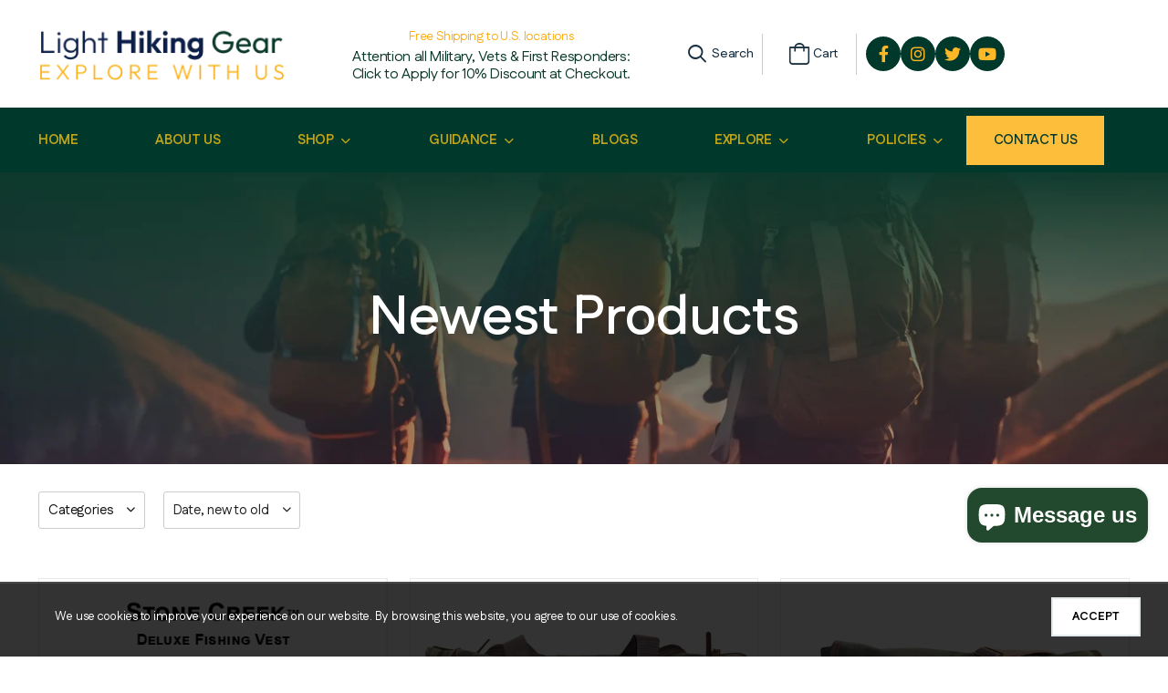

--- FILE ---
content_type: text/html; charset=utf-8
request_url: https://lighthikinggear.com/collections/newest-products
body_size: 54516
content:
<!doctype html><html class="no-js" lang="en" dir="ltr">
  <head>
    <meta charset="utf-8">
    <meta http-equiv="X-UA-Compatible" content="IE=edge">
    <meta name="viewport" content="width=device-width,initial-scale=1">


    <meta name="theme-color" content="#00382b"><link rel="canonical" href="https://lighthikinggear.com/collections/newest-products">
<link href="//lighthikinggear.com/cdn/shop/t/62/assets/style-speed.css?v=92355424704583512421760926873" rel="preload" as="style"><link href="//lighthikinggear.com/cdn/shop/t/62/assets/style.min.css?v=24129301936408335191760926764" as="style" rel="preload">
<link href="//lighthikinggear.com/cdn/shop/t/62/assets/theme.min.css?v=105007530442905607731760926764" as="style" rel="preload">
<link href="//lighthikinggear.com/cdn/shop/t/62/assets/kiti-var.css?v=42018028011538875811760926790" rel="preload" as="style"><title>Newest Products - Light Hiking Gear</title><meta name="description" content="- Light Hiking Gear"><meta name="author" content="Light Hiking Gear">
<!-- Favicon --><link rel="icon" type="image/png" sizes="32x32" href="//lighthikinggear.com/cdn/shop/files/Favicon_32x32.png?v=1675620513"><link rel="icon" type="image/png" sizes="16x16" href="//lighthikinggear.com/cdn/shop/files/Favicon_16x16.png?v=1675620513"><link rel="shortcut icon" href="//lighthikinggear.com/cdn/shop/files/Favicon_48x48.png?v=1675620513"><meta name="keywords" content="Newest Products, Light Hiking Gear, lighthikinggear.com"/><meta property="og:site_name" content="Light Hiking Gear">
<meta property="og:url" content="https://lighthikinggear.com/collections/newest-products">
<meta property="og:title" content="Newest Products - Light Hiking Gear">
<meta property="og:type" content="website">
<meta property="og:description" content="- Light Hiking Gear"><meta name="twitter:site" content="@shopify">
<meta name="twitter:card" content="summary_large_image">
<meta name="twitter:title" content="Newest Products - Light Hiking Gear">
<meta name="twitter:description" content="- Light Hiking Gear"><link href="https://fonts.googleapis.com/css2?family=Jost:ital,wght@0,300;0,400;0,500;0,600;0,700;0,800;0,900;1,300;1,400;1,500;1,600;1,700;1,800;1,900&amp;family=Oswald:wght@300;400;500;600&amp;family=Poppins:ital,wght@0,300;0,400;0,500;0,600;0,700;0,800;0,900;1,300;1,400;1,500;1,600;1,700;1,800;1,900&amp;display=swap" rel="stylesheet"><noscript>
      <link type="text/css" rel="stylesheet" id="color_sw-css" href="//lighthikinggear.com/cdn/shop/t/62/assets/swatch-color.css?v=170575604684654038861760926764">
      <link type="text/css" rel="stylesheet" id="awesome_font-css" href="//lighthikinggear.com/cdn/shop/t/62/assets/all.min.css?v=106175650059216599861760926763">
    </noscript>
    <link type="text/css" rel="stylesheet" id="riode_icon-css" href="//lighthikinggear.com/cdn/shop/t/62/assets/riode-icon.css?v=8444513803828269871760926764"><link href="//lighthikinggear.com/cdn/shop/t/62/assets/bootstrap.min.css?v=112587125083966220331760926763" rel="stylesheet" type="text/css" media="all">
    <link href="//lighthikinggear.com/cdn/shop/t/62/assets/style-speed.css?v=92355424704583512421760926873" rel="stylesheet" type="text/css" media="all"><link href="//lighthikinggear.com/cdn/shop/t/62/assets/style.min.css?v=24129301936408335191760926764" rel="stylesheet" type="text/css" media="all" /><link href="//lighthikinggear.com/cdn/shop/t/62/assets/theme.min.css?v=105007530442905607731760926764" rel="stylesheet" type="text/css" media="all" /><link href="//lighthikinggear.com/cdn/shop/t/62/assets/kt_filters.min.css?v=131957195237434809581760926764" rel="stylesheet" type="text/css" media="all" /><link href="//lighthikinggear.com/cdn/shop/t/62/assets/md_prd_card_grid.min.css?v=130737202999958806471760926764" rel="stylesheet" type="text/css" media="all" /><link id="custom-css" href="//lighthikinggear.com/cdn/shop/t/62/assets/kiti-var.css?v=42018028011538875811760926790" rel="stylesheet" type="text/css" media="all">
    <script src="//lighthikinggear.com/cdn/shop/t/62/assets/jquery-3.6.0.min.js?v=115860211936397945481760926764"></script>
    <script>window.performance && window.performance.mark && window.performance.mark('shopify.content_for_header.start');</script><meta name="google-site-verification" content="wTntobd_vXgO4IN6wped8NnFGmL2mnz_GkJ5grK4chY">
<meta name="google-site-verification" content="1hwEpwilFV04mdrObDMj2nTWmOQ3zLZlL6pf9j6Q-tw">
<meta name="google-site-verification" content="otp9hyO5189hNa9Xj1Iuubq3ImMUV7qcBwcxDnQ-rXY">
<meta name="google-site-verification" content="wTntobd_vXgO4IN6wped8NnFGmL2mnz_GkJ5grK4chY">
<meta name="facebook-domain-verification" content="zgm2dymp1ngqy9iqyhppwqklwa89mq">
<meta id="shopify-digital-wallet" name="shopify-digital-wallet" content="/15679395/digital_wallets/dialog">
<meta name="shopify-checkout-api-token" content="ccdd9d08db6e17570b867434a5c04700">
<meta id="in-context-paypal-metadata" data-shop-id="15679395" data-venmo-supported="false" data-environment="production" data-locale="en_US" data-paypal-v4="true" data-currency="USD">
<link rel="alternate" type="application/atom+xml" title="Feed" href="/collections/newest-products.atom" />
<link rel="next" href="/collections/newest-products?page=2">
<link rel="alternate" hreflang="x-default" href="https://lighthikinggear.com/collections/newest-products">
<link rel="alternate" hreflang="en" href="https://lighthikinggear.com/collections/newest-products">
<link rel="alternate" hreflang="en-CA" href="https://lighthikinggear.com/en-ca/collections/newest-products">
<link rel="alternate" type="application/json+oembed" href="https://lighthikinggear.com/collections/newest-products.oembed">
<script async="async" src="/checkouts/internal/preloads.js?locale=en-US"></script>
<link rel="preconnect" href="https://shop.app" crossorigin="anonymous">
<script async="async" src="https://shop.app/checkouts/internal/preloads.js?locale=en-US&shop_id=15679395" crossorigin="anonymous"></script>
<script id="apple-pay-shop-capabilities" type="application/json">{"shopId":15679395,"countryCode":"US","currencyCode":"USD","merchantCapabilities":["supports3DS"],"merchantId":"gid:\/\/shopify\/Shop\/15679395","merchantName":"Light Hiking Gear","requiredBillingContactFields":["postalAddress","email","phone"],"requiredShippingContactFields":["postalAddress","email","phone"],"shippingType":"shipping","supportedNetworks":["visa","masterCard","amex","discover","elo","jcb"],"total":{"type":"pending","label":"Light Hiking Gear","amount":"1.00"},"shopifyPaymentsEnabled":true,"supportsSubscriptions":true}</script>
<script id="shopify-features" type="application/json">{"accessToken":"ccdd9d08db6e17570b867434a5c04700","betas":["rich-media-storefront-analytics"],"domain":"lighthikinggear.com","predictiveSearch":true,"shopId":15679395,"locale":"en"}</script>
<script>var Shopify = Shopify || {};
Shopify.shop = "aarn-packs.myshopify.com";
Shopify.locale = "en";
Shopify.currency = {"active":"USD","rate":"1.0"};
Shopify.country = "US";
Shopify.theme = {"name":"theme-export-lighthikinggear-com-dev-mode-new","id":180983300376,"schema_name":"Riode","schema_version":"1.3","theme_store_id":null,"role":"main"};
Shopify.theme.handle = "null";
Shopify.theme.style = {"id":null,"handle":null};
Shopify.cdnHost = "lighthikinggear.com/cdn";
Shopify.routes = Shopify.routes || {};
Shopify.routes.root = "/";</script>
<script type="module">!function(o){(o.Shopify=o.Shopify||{}).modules=!0}(window);</script>
<script>!function(o){function n(){var o=[];function n(){o.push(Array.prototype.slice.apply(arguments))}return n.q=o,n}var t=o.Shopify=o.Shopify||{};t.loadFeatures=n(),t.autoloadFeatures=n()}(window);</script>
<script>
  window.ShopifyPay = window.ShopifyPay || {};
  window.ShopifyPay.apiHost = "shop.app\/pay";
  window.ShopifyPay.redirectState = null;
</script>
<script id="shop-js-analytics" type="application/json">{"pageType":"collection"}</script>
<script defer="defer" async type="module" src="//lighthikinggear.com/cdn/shopifycloud/shop-js/modules/v2/client.init-shop-cart-sync_BN7fPSNr.en.esm.js"></script>
<script defer="defer" async type="module" src="//lighthikinggear.com/cdn/shopifycloud/shop-js/modules/v2/chunk.common_Cbph3Kss.esm.js"></script>
<script defer="defer" async type="module" src="//lighthikinggear.com/cdn/shopifycloud/shop-js/modules/v2/chunk.modal_DKumMAJ1.esm.js"></script>
<script type="module">
  await import("//lighthikinggear.com/cdn/shopifycloud/shop-js/modules/v2/client.init-shop-cart-sync_BN7fPSNr.en.esm.js");
await import("//lighthikinggear.com/cdn/shopifycloud/shop-js/modules/v2/chunk.common_Cbph3Kss.esm.js");
await import("//lighthikinggear.com/cdn/shopifycloud/shop-js/modules/v2/chunk.modal_DKumMAJ1.esm.js");

  window.Shopify.SignInWithShop?.initShopCartSync?.({"fedCMEnabled":true,"windoidEnabled":true});

</script>
<script>
  window.Shopify = window.Shopify || {};
  if (!window.Shopify.featureAssets) window.Shopify.featureAssets = {};
  window.Shopify.featureAssets['shop-js'] = {"shop-cart-sync":["modules/v2/client.shop-cart-sync_CJVUk8Jm.en.esm.js","modules/v2/chunk.common_Cbph3Kss.esm.js","modules/v2/chunk.modal_DKumMAJ1.esm.js"],"init-fed-cm":["modules/v2/client.init-fed-cm_7Fvt41F4.en.esm.js","modules/v2/chunk.common_Cbph3Kss.esm.js","modules/v2/chunk.modal_DKumMAJ1.esm.js"],"init-shop-email-lookup-coordinator":["modules/v2/client.init-shop-email-lookup-coordinator_Cc088_bR.en.esm.js","modules/v2/chunk.common_Cbph3Kss.esm.js","modules/v2/chunk.modal_DKumMAJ1.esm.js"],"init-windoid":["modules/v2/client.init-windoid_hPopwJRj.en.esm.js","modules/v2/chunk.common_Cbph3Kss.esm.js","modules/v2/chunk.modal_DKumMAJ1.esm.js"],"shop-button":["modules/v2/client.shop-button_B0jaPSNF.en.esm.js","modules/v2/chunk.common_Cbph3Kss.esm.js","modules/v2/chunk.modal_DKumMAJ1.esm.js"],"shop-cash-offers":["modules/v2/client.shop-cash-offers_DPIskqss.en.esm.js","modules/v2/chunk.common_Cbph3Kss.esm.js","modules/v2/chunk.modal_DKumMAJ1.esm.js"],"shop-toast-manager":["modules/v2/client.shop-toast-manager_CK7RT69O.en.esm.js","modules/v2/chunk.common_Cbph3Kss.esm.js","modules/v2/chunk.modal_DKumMAJ1.esm.js"],"init-shop-cart-sync":["modules/v2/client.init-shop-cart-sync_BN7fPSNr.en.esm.js","modules/v2/chunk.common_Cbph3Kss.esm.js","modules/v2/chunk.modal_DKumMAJ1.esm.js"],"init-customer-accounts-sign-up":["modules/v2/client.init-customer-accounts-sign-up_CfPf4CXf.en.esm.js","modules/v2/client.shop-login-button_DeIztwXF.en.esm.js","modules/v2/chunk.common_Cbph3Kss.esm.js","modules/v2/chunk.modal_DKumMAJ1.esm.js"],"pay-button":["modules/v2/client.pay-button_CgIwFSYN.en.esm.js","modules/v2/chunk.common_Cbph3Kss.esm.js","modules/v2/chunk.modal_DKumMAJ1.esm.js"],"init-customer-accounts":["modules/v2/client.init-customer-accounts_DQ3x16JI.en.esm.js","modules/v2/client.shop-login-button_DeIztwXF.en.esm.js","modules/v2/chunk.common_Cbph3Kss.esm.js","modules/v2/chunk.modal_DKumMAJ1.esm.js"],"avatar":["modules/v2/client.avatar_BTnouDA3.en.esm.js"],"init-shop-for-new-customer-accounts":["modules/v2/client.init-shop-for-new-customer-accounts_CsZy_esa.en.esm.js","modules/v2/client.shop-login-button_DeIztwXF.en.esm.js","modules/v2/chunk.common_Cbph3Kss.esm.js","modules/v2/chunk.modal_DKumMAJ1.esm.js"],"shop-follow-button":["modules/v2/client.shop-follow-button_BRMJjgGd.en.esm.js","modules/v2/chunk.common_Cbph3Kss.esm.js","modules/v2/chunk.modal_DKumMAJ1.esm.js"],"checkout-modal":["modules/v2/client.checkout-modal_B9Drz_yf.en.esm.js","modules/v2/chunk.common_Cbph3Kss.esm.js","modules/v2/chunk.modal_DKumMAJ1.esm.js"],"shop-login-button":["modules/v2/client.shop-login-button_DeIztwXF.en.esm.js","modules/v2/chunk.common_Cbph3Kss.esm.js","modules/v2/chunk.modal_DKumMAJ1.esm.js"],"lead-capture":["modules/v2/client.lead-capture_DXYzFM3R.en.esm.js","modules/v2/chunk.common_Cbph3Kss.esm.js","modules/v2/chunk.modal_DKumMAJ1.esm.js"],"shop-login":["modules/v2/client.shop-login_CA5pJqmO.en.esm.js","modules/v2/chunk.common_Cbph3Kss.esm.js","modules/v2/chunk.modal_DKumMAJ1.esm.js"],"payment-terms":["modules/v2/client.payment-terms_BxzfvcZJ.en.esm.js","modules/v2/chunk.common_Cbph3Kss.esm.js","modules/v2/chunk.modal_DKumMAJ1.esm.js"]};
</script>
<script>(function() {
  var isLoaded = false;
  function asyncLoad() {
    if (isLoaded) return;
    isLoaded = true;
    var urls = ["https:\/\/cdn.ywxi.net\/js\/partner-shopify.js?shop=aarn-packs.myshopify.com","https:\/\/chimpstatic.com\/mcjs-connected\/js\/users\/65380d23180c40ba12642e63e\/8892484fdfd76142776cd143b.js?shop=aarn-packs.myshopify.com","https:\/\/apps.techdignity.com\/terms-and-conditions\/public\/js\/td-termsandcondition.js?shop=aarn-packs.myshopify.com","https:\/\/chimpstatic.com\/mcjs-connected\/js\/users\/65380d23180c40ba12642e63e\/7320b97665d591b9e83ed3ac1.js?shop=aarn-packs.myshopify.com","https:\/\/cdn.verifypass.com\/seller\/launcher.js?shop=aarn-packs.myshopify.com","https:\/\/cdn.getcarro.com\/script-tags\/all\/nb-101920173500.js?shop=aarn-packs.myshopify.com","https:\/\/cseb.expertrec.com\/api\/js\/ci_common.js?id=88041032e6ea406d872d1a8cb8adc71b\u0026shop=aarn-packs.myshopify.com","https:\/\/cdn.nfcube.com\/instafeed-c746b6d3ad4a9ddac7e1698d050fa6e2.js?shop=aarn-packs.myshopify.com","https:\/\/d23dclunsivw3h.cloudfront.net\/redirect-app.js?shop=aarn-packs.myshopify.com","https:\/\/platform-api.sharethis.com\/js\/sharethis.js?shop=aarn-packs.myshopify.com#property=65048733572cd20019e849be\u0026product=-buttons\u0026source=-buttons-shopify\u0026ver=1694795578","\/\/cdn.trustedsite.com\/js\/partner-shopify.js?shop=aarn-packs.myshopify.com","\/\/cdn.trustedsite.com\/js\/partner-shopify.js?shop=aarn-packs.myshopify.com","\/\/cdn.trustedsite.com\/js\/partner-shopify.js?shop=aarn-packs.myshopify.com","\/\/cdn.trustedsite.com\/js\/partner-shopify.js?shop=aarn-packs.myshopify.com","https:\/\/assets.givz.com\/widgets\/shopify\/pre-purchase\/latest\/givz.min.js?shop=aarn-packs.myshopify.com","https:\/\/d1o5e9vlirdalo.cloudfront.net\/vfLoader.js?pk=lighthikinggearllc\u0026e=prod\u0026shop=aarn-packs.myshopify.com","https:\/\/customer-first-focus.b-cdn.net\/cffOrderifyLoader_min.js?shop=aarn-packs.myshopify.com","https:\/\/cse.expertrec.com\/api\/js\/ci_common.js?id=88041032e6ea406d872d1a8cb8adc71b\u0026shop=aarn-packs.myshopify.com"];
    for (var i = 0; i < urls.length; i++) {
      var s = document.createElement('script');
      s.type = 'text/javascript';
      s.async = true;
      s.src = urls[i];
      var x = document.getElementsByTagName('script')[0];
      x.parentNode.insertBefore(s, x);
    }
  };
  if(window.attachEvent) {
    window.attachEvent('onload', asyncLoad);
  } else {
    window.addEventListener('load', asyncLoad, false);
  }
})();</script>
<script id="__st">var __st={"a":15679395,"offset":-28800,"reqid":"2ace382e-be59-4c50-9d13-1adbd3b879c0-1769914161","pageurl":"lighthikinggear.com\/collections\/newest-products","u":"74792e86e27b","p":"collection","rtyp":"collection","rid":293549179074};</script>
<script>window.ShopifyPaypalV4VisibilityTracking = true;</script>
<script id="captcha-bootstrap">!function(){'use strict';const t='contact',e='account',n='new_comment',o=[[t,t],['blogs',n],['comments',n],[t,'customer']],c=[[e,'customer_login'],[e,'guest_login'],[e,'recover_customer_password'],[e,'create_customer']],r=t=>t.map((([t,e])=>`form[action*='/${t}']:not([data-nocaptcha='true']) input[name='form_type'][value='${e}']`)).join(','),a=t=>()=>t?[...document.querySelectorAll(t)].map((t=>t.form)):[];function s(){const t=[...o],e=r(t);return a(e)}const i='password',u='form_key',d=['recaptcha-v3-token','g-recaptcha-response','h-captcha-response',i],f=()=>{try{return window.sessionStorage}catch{return}},m='__shopify_v',_=t=>t.elements[u];function p(t,e,n=!1){try{const o=window.sessionStorage,c=JSON.parse(o.getItem(e)),{data:r}=function(t){const{data:e,action:n}=t;return t[m]||n?{data:e,action:n}:{data:t,action:n}}(c);for(const[e,n]of Object.entries(r))t.elements[e]&&(t.elements[e].value=n);n&&o.removeItem(e)}catch(o){console.error('form repopulation failed',{error:o})}}const l='form_type',E='cptcha';function T(t){t.dataset[E]=!0}const w=window,h=w.document,L='Shopify',v='ce_forms',y='captcha';let A=!1;((t,e)=>{const n=(g='f06e6c50-85a8-45c8-87d0-21a2b65856fe',I='https://cdn.shopify.com/shopifycloud/storefront-forms-hcaptcha/ce_storefront_forms_captcha_hcaptcha.v1.5.2.iife.js',D={infoText:'Protected by hCaptcha',privacyText:'Privacy',termsText:'Terms'},(t,e,n)=>{const o=w[L][v],c=o.bindForm;if(c)return c(t,g,e,D).then(n);var r;o.q.push([[t,g,e,D],n]),r=I,A||(h.body.append(Object.assign(h.createElement('script'),{id:'captcha-provider',async:!0,src:r})),A=!0)});var g,I,D;w[L]=w[L]||{},w[L][v]=w[L][v]||{},w[L][v].q=[],w[L][y]=w[L][y]||{},w[L][y].protect=function(t,e){n(t,void 0,e),T(t)},Object.freeze(w[L][y]),function(t,e,n,w,h,L){const[v,y,A,g]=function(t,e,n){const i=e?o:[],u=t?c:[],d=[...i,...u],f=r(d),m=r(i),_=r(d.filter((([t,e])=>n.includes(e))));return[a(f),a(m),a(_),s()]}(w,h,L),I=t=>{const e=t.target;return e instanceof HTMLFormElement?e:e&&e.form},D=t=>v().includes(t);t.addEventListener('submit',(t=>{const e=I(t);if(!e)return;const n=D(e)&&!e.dataset.hcaptchaBound&&!e.dataset.recaptchaBound,o=_(e),c=g().includes(e)&&(!o||!o.value);(n||c)&&t.preventDefault(),c&&!n&&(function(t){try{if(!f())return;!function(t){const e=f();if(!e)return;const n=_(t);if(!n)return;const o=n.value;o&&e.removeItem(o)}(t);const e=Array.from(Array(32),(()=>Math.random().toString(36)[2])).join('');!function(t,e){_(t)||t.append(Object.assign(document.createElement('input'),{type:'hidden',name:u})),t.elements[u].value=e}(t,e),function(t,e){const n=f();if(!n)return;const o=[...t.querySelectorAll(`input[type='${i}']`)].map((({name:t})=>t)),c=[...d,...o],r={};for(const[a,s]of new FormData(t).entries())c.includes(a)||(r[a]=s);n.setItem(e,JSON.stringify({[m]:1,action:t.action,data:r}))}(t,e)}catch(e){console.error('failed to persist form',e)}}(e),e.submit())}));const S=(t,e)=>{t&&!t.dataset[E]&&(n(t,e.some((e=>e===t))),T(t))};for(const o of['focusin','change'])t.addEventListener(o,(t=>{const e=I(t);D(e)&&S(e,y())}));const B=e.get('form_key'),M=e.get(l),P=B&&M;t.addEventListener('DOMContentLoaded',(()=>{const t=y();if(P)for(const e of t)e.elements[l].value===M&&p(e,B);[...new Set([...A(),...v().filter((t=>'true'===t.dataset.shopifyCaptcha))])].forEach((e=>S(e,t)))}))}(h,new URLSearchParams(w.location.search),n,t,e,['guest_login'])})(!0,!0)}();</script>
<script integrity="sha256-4kQ18oKyAcykRKYeNunJcIwy7WH5gtpwJnB7kiuLZ1E=" data-source-attribution="shopify.loadfeatures" defer="defer" src="//lighthikinggear.com/cdn/shopifycloud/storefront/assets/storefront/load_feature-a0a9edcb.js" crossorigin="anonymous"></script>
<script crossorigin="anonymous" defer="defer" src="//lighthikinggear.com/cdn/shopifycloud/storefront/assets/shopify_pay/storefront-65b4c6d7.js?v=20250812"></script>
<script data-source-attribution="shopify.dynamic_checkout.dynamic.init">var Shopify=Shopify||{};Shopify.PaymentButton=Shopify.PaymentButton||{isStorefrontPortableWallets:!0,init:function(){window.Shopify.PaymentButton.init=function(){};var t=document.createElement("script");t.src="https://lighthikinggear.com/cdn/shopifycloud/portable-wallets/latest/portable-wallets.en.js",t.type="module",document.head.appendChild(t)}};
</script>
<script data-source-attribution="shopify.dynamic_checkout.buyer_consent">
  function portableWalletsHideBuyerConsent(e){var t=document.getElementById("shopify-buyer-consent"),n=document.getElementById("shopify-subscription-policy-button");t&&n&&(t.classList.add("hidden"),t.setAttribute("aria-hidden","true"),n.removeEventListener("click",e))}function portableWalletsShowBuyerConsent(e){var t=document.getElementById("shopify-buyer-consent"),n=document.getElementById("shopify-subscription-policy-button");t&&n&&(t.classList.remove("hidden"),t.removeAttribute("aria-hidden"),n.addEventListener("click",e))}window.Shopify?.PaymentButton&&(window.Shopify.PaymentButton.hideBuyerConsent=portableWalletsHideBuyerConsent,window.Shopify.PaymentButton.showBuyerConsent=portableWalletsShowBuyerConsent);
</script>
<script data-source-attribution="shopify.dynamic_checkout.cart.bootstrap">document.addEventListener("DOMContentLoaded",(function(){function t(){return document.querySelector("shopify-accelerated-checkout-cart, shopify-accelerated-checkout")}if(t())Shopify.PaymentButton.init();else{new MutationObserver((function(e,n){t()&&(Shopify.PaymentButton.init(),n.disconnect())})).observe(document.body,{childList:!0,subtree:!0})}}));
</script>
<script id='scb4127' type='text/javascript' async='' src='https://lighthikinggear.com/cdn/shopifycloud/privacy-banner/storefront-banner.js'></script><link id="shopify-accelerated-checkout-styles" rel="stylesheet" media="screen" href="https://lighthikinggear.com/cdn/shopifycloud/portable-wallets/latest/accelerated-checkout-backwards-compat.css" crossorigin="anonymous">
<style id="shopify-accelerated-checkout-cart">
        #shopify-buyer-consent {
  margin-top: 1em;
  display: inline-block;
  width: 100%;
}

#shopify-buyer-consent.hidden {
  display: none;
}

#shopify-subscription-policy-button {
  background: none;
  border: none;
  padding: 0;
  text-decoration: underline;
  font-size: inherit;
  cursor: pointer;
}

#shopify-subscription-policy-button::before {
  box-shadow: none;
}

      </style>

<script>window.performance && window.performance.mark && window.performance.mark('shopify.content_for_header.end');</script>
<script>
document.documentElement.className = document.documentElement.className.replace('no-js', 'js');
// var worker = window.Worker ? new Worker('/tools/the4/worker.js') : null;
"undefined" == typeof window.$ && (window.$ = {});"undefined" == typeof window.Shopify && (window.Shopify = {});"undefined" == typeof Currency && (Kt_currency = {});const themeAlign = "ltr";var localStorageCurrency = null, goto = !0, optionValue = '', optionIndex = '', shopLocale = "en",canonical_url = "https://lighthikinggear.com/collections/newest-products", lazy_firstLoad = true;const product_id = null,product_handle = null,shopURL = "aarn-packs.myshopify.com",createPagesByTheme =true,themeAjaxCart = true,templateName = "collection",allPrdUrl = "\/collections\/all";dirBody =false;Shopify.themeName = "Riode";Shopify.root_url = '';Shopify.shop_url = 'https://lighthikinggear.com' + Shopify.root_url;theme = {moneyFormat: "\u003cspan class=money\u003e$ {{amount}}\u003c\/span\u003e",money_with_currency_format: "${{amount}} USD",money_format: "$ {{amount}}",attrTheme: false,cartAttributes: {},timenow: { h: "8",i: "59",s: "60",timeNow: "2026/01/31",hNow: "18",iNow: "49",sNow: "22"},link_google_f: ""};Kt_currency.format = "money_format";var shopCry = "USD";window.setCookie = function(cname, cvalue, exdays, exdays, exminutes) {const d = new Date();d.setTime(d.getTime() + (exdays * 24 * 60 * 60 * 1000));let expires = "expires="+d.toUTCString();document.cookie = cname + "=" + cvalue + ";" + expires + ";path=/";};window.getCookie = function(cname) {let name = cname + "=";let ca = document.cookie.split(';');for(let i = 0; i < ca.length; i++) {let c = ca[i];while (c.charAt(0) == ' ') {c = c.substring(1);}if (c.indexOf(name) == 0) {return c.substring(name.length, c.length);}}return "";};theme.library = 6066107368774635764;theme.crr_library = localStorage.getItem('library') || '[]';theme.strings = {inStock: "In stock",outOfStock: "Out Of Stock",soldOut: "Sold out",qtyLabel: "Qty",addToCart: "Add to Cart",addedToCart: "In Cart",contact: "Contact",remove: "Remove",empty: "Your cart is currently empty.",cartItem: "You have \u003cspan class=\"text-bold\"\u003e(1 item)\u003c\/span\u003e in your cart",cartItems: "You have \u003cspan class=\"text-bold\"\u003e(2 items)\u003c\/span\u003e in your cart",cartItemText: "item",cartItemsText: "items",noimage: "\/\/lighthikinggear.com\/cdn\/shop\/t\/62\/assets\/noimage.gif?v=7489",cdday: "Days",cdhrs: "Hours",cdmin: "Minutes",cdsecs: "Seconds",nll_error_mesenger: "Could not connect to the registration server. Please try again later.",nll_success_mesenger: "THANK YOU FOR SUBSCRIBING!\u003c\/br\u003eUse the \u003cspan class=\"code\"\u003e\u003c\/span\u003e code to get a discount on the first purchase.",aspect_ratio: "1\/1"};theme.productStrings = {sizeGuide: "Size guide",addToCart: "Add to Cart",preOrder: "Pre order",selectOption: "Select options",soldOut: "Sold out",inStock: "In stock",outOfStock: "Out Of Stock",unavailable: "Unavailable",onlyLeft: "Only \u003cspan\u003e1\u003c\/span\u003e left",onSale: "Sale",stockMessage: ["Hurry! Only "," left in stock."],label_select: "Select a ",label_select_opt: "Select an Option",viewMoreVariants: "More",addToWishlist: "Add to Wishlist",viewWishlist: "View my Wishlist"};theme.function = {multiCurrency: null,typeCurrency: null,autoCurrency: null,searchAjax: false,searchTypesDrop: false,searchAjaxTypes: "product,page,article,collection",vrsgallery: null,quickshop: null,quickview: true,productImgType: null,productOptionStyle: [{'name': "Color",'style': "not_select square",'color_watched': true,'op_attach': false,'op_pre_select': true},{'name': "Size",'style': "combobox",'color_watched': true,'op_attach': false,'op_pre_select': true},{'name': "",'style': "combobox",'color_watched': false,'op_attach': false,'op_pre_select': false},{'name': "",'style': "not_select square",'color_watched': false,'op_attach': false,'op_pre_select': false},{'name': "",'style': "combobox",'color_watched': false,'op_attach': false,'op_pre_select': false}],productGridOptionStyle: [{'name': "Color",'style': "square",'color_watched': true, 'sw_style': "color"},{'name': "",'style': "circle _big",'color_watched': true, 'sw_style': "color"},{'name': "Color 2",'style': "square",'color_watched': true, 'sw_style': "color"},{'name': "",'style': "sw_list list_1",'color_watched': false, 'sw_style': "color"},{'name': "",'style': "sw_list list_1",'color_watched': false, 'sw_style': "color"}],productGridDefaultStyle: "square",ajax_cart: true,threshold_cart: "Spend \u003cstrong\u003e#more\u003c\/strong\u003e to receive \u003cstrong\u003efree shipping\u003c\/strong\u003e",type_ajax_cart: "drop",ajax_cart_page: true,sticky_icon_cart: null,product_delivery: {deliveryFormatDate: "dddd MM\/DD\/YYYY",offSaturday: true,offSunday: true,offDays: ["23\/12\/****","24\/12\/****","01\/01\/****"],fromDate: 10,toDate: 15},countdown_timezone: false,timezone: "UTC",variantsLoad: false};theme.extensions = {ktjs_product_sg: '//lighthikinggear.com/cdn/shop/t/62/assets/ktjs_product_sg.min.js?v=305176877677891401760926764',workerktlz: '//lighthikinggear.com/cdn/shop/t/62/assets/workerktlz.min.js?v=86005425104611615931760926764'};theme.compare = { remove: "Remove",clear_all: "Clear All",mini_title: "Compare",add: "Add to Compare",view: "View my Compare",};theme.wishlist = {page_local: "",add: "Add to Wishlist",view: "View my Wishlist",list: []};theme.suggest = {enable: false, collection_opj: "",delay_time: 15000,show_time: 7600,use_fake_location: true,arr_fake_location: ["Melbourne, Australia","Washington","Nevada","Berlin","Stockholm"]};theme.gadget = {cookies_infor: true,newsletter_popup: false,shipTo: false};function formatMoney_(cents) {typeof cents !== 'string' ? cents = cents.toString() : cents;cents = cents.replace(/(\d\d)$/g, "." + '$1').replace('.,', ',').replace(/(\d)(?=(\d\d\d)+(?!\d))/g, '$1' + ",");return "\u003cspan class=money\u003e$ {{amount}}\u003c\/span\u003e".replace(/\{\{\s*(\w+)\s*\}\}/g, cents);}function debounce_(fn, wait) {let t;return (...args) => {clearTimeout(t);t = setTimeout(() => fn.apply(this, args), wait);};}
</script><!-- <script type='text/javascript' src='https://platform-api.sharethis.com/js/sharethis.js#property=615725d44ec3a20019789cff&product=sop' async='async'></script> -->
  
	
    


<link rel="stylesheet" href="//lighthikinggear.com/cdn/shop/t/62/assets/custom-style.css?v=143353241993696660261762536572" rel="stylesheet" type="text/css" media="all">
<link rel="preconnect" href="https://fonts.googleapis.com">
<link rel="preconnect" href="https://fonts.gstatic.com" crossorigin>
<link href="https://fonts.googleapis.com/css2?family=Roboto+Condensed:ital,wght@0,100..900;1,100..900&display=swap" rel="stylesheet">
<link rel="stylesheet" type="text/css" href="https://cdnjs.cloudflare.com/ajax/libs/OwlCarousel2/2.1.1/assets/owl.carousel.min.css">
  <meta name="google-site-verification" content="0CtRMLgDeE2ig_9Iq9BYE_H6iQCaErTp5BSMITNnorQ" />

<script async src="https://www.googletagmanager.com/gtag/js?id=G-VXGSC2DP2R"></script>
<script>
  window.dataLayer = window.dataLayer || [];
  function gtag(){dataLayer.push(arguments);}
  gtag('js', new Date());

  gtag('config', 'G-VXGSC2DP2R');
</script>

<!--<script type="application/ld+json">
{
  "@context": "https://schema.org/",
  "@type": "Organization",
  "name": "Light Hiking Gear",
  "description": "At Light Hiking Gear, we believe that the best adventures happen when you’re unburdened by heavy packs and unnecessary weight. That’s why we provide lightweight, ergonomic, and high-performance hiking, backpacking, and camping gear, so you can focus on the trail ahead.",
  "url": "https://lighthikinggear.com/",
  "organizationType": "eCommerce",
  "contactPoint": {
    "@type": "ContactPoint",
    "contactType": "(801) 971-0007"
  }
}
</script>-->

  <meta name="p:domain_verify" content="05fc38e95f9e04b1a2c1e3f18b9ed0d8"/>
<meta property="fb:pages" content="211437672627521" />
    <meta name="google-site-verification" content="jQi4oHReIveZ-UPuV-26hOJ_Qfmf4vpeREQrFZ6TuPQ" />
    <meta name="p:domain_verify" content="dc1856343ca6f86f8b81186fcbc668ec"/>
    <meta name="keywords" 
content=
"Aarn
Aarn Backpack For Sale
Aarn Guiding Light
Aarn Hiking Backpacks
Aarn North America
Aarn packs USA
Aarn USA
Backcountry
  backpack fitting
  backpack for back pain
backpacker ultralight
  backpacking gear
backpacking gear lightweight
backpacking gear ultralight
backpacking lightweight gear
backpacking ultralight gear
backpacking ultralight gear list
backpacks
balance bags for hiking
Balance Pockets
Bear Canister Holder
best backpack
  best daypack
best gear for hiking
best gear hiking
best hiking backpack
best hiking gear
best hiking gear reviews
best hiking gears
best ultralight backpack
best ultralight backpacking gear
best ultralight backpacking gear list
best ultralight hiking gear
Body friendly backpacks
Bodypacks
Buy Bear Canister Holder
Buy Best Lightweight Backpack
Buy Dynamic Daypacks
Buy Ultralight Packs
  camping fire starter
  camping gear
  camp socks
  camp stool
  camp stove
  camping stool
  camping supplies
cheap lightweight backpacking gear
cheap ultralight backpacking gear
Comfortable Hiking Backpacks
Daypack For Hiking
discount ultralight backpacking gear
  front pack bag
hiker backpack
hiker ultralight
  hiking backpack
Hiking Backpack For Sale
hiking best gear
  hiking day pack
hiking gear
hiking gear best
hiking outdoor ultralight
hiking pack
  hiking poles
hiking products
hiking store
  hiking supplies
hiking ultralight
  light backpacking
Light Camping Gear
Light Hiking Gear
Lighter pack
Lightweight Backpack For Hiking
lightweight backpacking gear
lightweight backpacks
Liquid Agility Backpack
  mountain backpack
  neckerchief
new ultralight backpacking gear
pack backpacking gear ultralight
pack ultralight
Packs for adventure racing
Packs for camping
Packs for climbing
Packs for hiking
Packs for ice climbing
Packs for rock climbing
Packs for running
Packs for skiing
Packs for tramping
Packs for travelling
Packs for trekking
  portable stove
  portable camp stove
  rucking
Shop Aarn Backpack Online
Shop Camping Chair Online
Shop Camping Socks Online
Shop Hiking Daypacks Online
Shop Lightweight Backpacking Gear
Shop Survival Stove Online
Shop Ultralight Hiking Gear
super lightweight backpacking gear
super ultralight backpacking gear
  trekking
  trekking poles
ultra lightweight backpacking gear
ultralight backpacker
ultralight backpacking
ultralight backpacking gear
ultralight backpacking gear
ultralight backpacking gear list
ultralight backpacking gear reviews
ultralight backpacking gear sale
Ultralight Backpacking Packs
ultralight backpacking rain gear
ultralight camping backpacking gear
ultralight clothing
ultralight gear backpacking
ultralight hike
ultralight hiker
ultralight hikers
ultralight hiking
Ultralight Hiking Backpacks
ultralight hiking clothes
ultralight hiking clothing
Ultralight Hiking Gear
ultralight hiking jackets
Ultralight Hiking Packs
ultralight hiking pants
ultralight hunting backpacking gear
ultralight light hiking
ultralight lightweight hiking
ultralight pack
ultralight packs
ultralight rain gear backpacking
ultralight sleeping pad
ultralight trekking
ultralight weight backpacking gear
ultralite packs
walking equipment
" />
     <!-- Facebook Pixel Code -->
<script>
!function(f,b,e,v,n,t,s){if(f.fbq)return;n=f.fbq=function(){n.callMethod?
n.callMethod.apply(n,arguments):n.queue.push(arguments)};if(!f._fbq)f._fbq=n;
n.push=n;n.loaded=!0;n.version='2.0';n.queue=[];t=b.createElement(e);t.async=!0;
t.src=v;s=b.getElementsByTagName(e)[0];s.parentNode.insertBefore(t,s)}(window,
document,'script','https://connect.facebook.net/en_US/fbevents.js');
fbq('init', '157556298081933'); // Insert your pixel ID here.
fbq('track', 'PageView');
</script>
  
<noscript><img height="1" width="1" style="display:none"
src="https://www.facebook.com/tr?id=157556298081933&ev=PageView&noscript=1"
/></noscript>
<!-- DO NOT MODIFY -->
<!-- End Facebook Pixel Code -->

    <!-- Google Tag Manager -->
<script>(function(w,d,s,l,i){w[l]=w[l]||[];w[l].push({'gtm.start':
new Date().getTime(),event:'gtm.js'});var f=d.getElementsByTagName(s)[0],
j=d.createElement(s),dl=l!='dataLayer'?'&l='+l:'';j.async=true;j.src=
'https://www.googletagmanager.com/gtm.js?id='+i+dl;f.parentNode.insertBefore(j,f);
})(window,document,'script','dataLayer','GTM-MT8GD6L3');</script>
<!-- End Google Tag Manager -->
    
  <!-- BEGIN app block: shopify://apps/uppromote-affiliate/blocks/core-script/64c32457-930d-4cb9-9641-e24c0d9cf1f4 --><!-- BEGIN app snippet: core-metafields-setting --><!--suppress ES6ConvertVarToLetConst -->
<script type="application/json" id="core-uppromote-settings">{"active_reg_from":false,"app_env":{"env":"production"}}</script>
<script type="application/json" id="core-uppromote-cart">{"note":null,"attributes":{},"original_total_price":0,"total_price":0,"total_discount":0,"total_weight":0.0,"item_count":0,"items":[],"requires_shipping":false,"currency":"USD","items_subtotal_price":0,"cart_level_discount_applications":[],"checkout_charge_amount":0}</script>
<script id="core-uppromote-quick-store-tracking-vars">
    function getDocumentContext(){const{href:a,hash:b,host:c,hostname:d,origin:e,pathname:f,port:g,protocol:h,search:i}=window.location,j=document.referrer,k=document.characterSet,l=document.title;return{location:{href:a,hash:b,host:c,hostname:d,origin:e,pathname:f,port:g,protocol:h,search:i},referrer:j||document.location.href,characterSet:k,title:l}}function getNavigatorContext(){const{language:a,cookieEnabled:b,languages:c,userAgent:d}=navigator;return{language:a,cookieEnabled:b,languages:c,userAgent:d}}function getWindowContext(){const{innerHeight:a,innerWidth:b,outerHeight:c,outerWidth:d,origin:e,screen:{height:j,width:k},screenX:f,screenY:g,scrollX:h,scrollY:i}=window;return{innerHeight:a,innerWidth:b,outerHeight:c,outerWidth:d,origin:e,screen:{screenHeight:j,screenWidth:k},screenX:f,screenY:g,scrollX:h,scrollY:i,location:getDocumentContext().location}}function getContext(){return{document:getDocumentContext(),navigator:getNavigatorContext(),window:getWindowContext()}}
    if (window.location.href.includes('?sca_ref=')) {
        localStorage.setItem('__up_lastViewedPageContext', JSON.stringify({
            context: getContext(),
            timestamp: new Date().toISOString(),
        }))
    }
</script>

<script id="core-uppromote-setting-booster">
    var UpPromoteCoreSettings = JSON.parse(document.getElementById('core-uppromote-settings').textContent)
    UpPromoteCoreSettings.currentCart = JSON.parse(document.getElementById('core-uppromote-cart')?.textContent || '{}')
    const idToClean = ['core-uppromote-settings', 'core-uppromote-cart', 'core-uppromote-setting-booster', 'core-uppromote-quick-store-tracking-vars']
    idToClean.forEach(id => {
        document.getElementById(id)?.remove()
    })
</script>
<!-- END app snippet -->


<!-- END app block --><!-- BEGIN app block: shopify://apps/judge-me-reviews/blocks/judgeme_core/61ccd3b1-a9f2-4160-9fe9-4fec8413e5d8 --><!-- Start of Judge.me Core -->






<link rel="dns-prefetch" href="https://cdnwidget.judge.me">
<link rel="dns-prefetch" href="https://cdn.judge.me">
<link rel="dns-prefetch" href="https://cdn1.judge.me">
<link rel="dns-prefetch" href="https://api.judge.me">

<script data-cfasync='false' class='jdgm-settings-script'>window.jdgmSettings={"pagination":5,"disable_web_reviews":false,"badge_no_review_text":"No reviews","badge_n_reviews_text":"{{ n }} review/reviews","badge_star_color":"#F9AE1D","hide_badge_preview_if_no_reviews":true,"badge_hide_text":false,"enforce_center_preview_badge":false,"widget_title":"Customer Reviews","widget_open_form_text":"Write a review","widget_close_form_text":"Cancel review","widget_refresh_page_text":"Refresh page","widget_summary_text":"Based on {{ number_of_reviews }} review/reviews","widget_no_review_text":"Be the first to write a review","widget_name_field_text":"Display name","widget_verified_name_field_text":"Verified Name (public)","widget_name_placeholder_text":"Display name","widget_required_field_error_text":"This field is required.","widget_email_field_text":"Email address","widget_verified_email_field_text":"Verified Email (private, can not be edited)","widget_email_placeholder_text":"Your email address","widget_email_field_error_text":"Please enter a valid email address.","widget_rating_field_text":"Rating","widget_review_title_field_text":"Review Title","widget_review_title_placeholder_text":"Give your review a title","widget_review_body_field_text":"Review content","widget_review_body_placeholder_text":"Start writing here...","widget_pictures_field_text":"Picture/Video (optional)","widget_submit_review_text":"Submit Review","widget_submit_verified_review_text":"Submit Verified Review","widget_submit_success_msg_with_auto_publish":"Thank you! Please refresh the page in a few moments to see your review. You can remove or edit your review by logging into \u003ca href='https://judge.me/login' target='_blank' rel='nofollow noopener'\u003eJudge.me\u003c/a\u003e","widget_submit_success_msg_no_auto_publish":"Thank you! Your review will be published as soon as it is approved by the shop admin. You can remove or edit your review by logging into \u003ca href='https://judge.me/login' target='_blank' rel='nofollow noopener'\u003eJudge.me\u003c/a\u003e","widget_show_default_reviews_out_of_total_text":"Showing {{ n_reviews_shown }} out of {{ n_reviews }} reviews.","widget_show_all_link_text":"Show all","widget_show_less_link_text":"Show less","widget_author_said_text":"{{ reviewer_name }} said:","widget_days_text":"{{ n }} days ago","widget_weeks_text":"{{ n }} week/weeks ago","widget_months_text":"{{ n }} month/months ago","widget_years_text":"{{ n }} year/years ago","widget_yesterday_text":"Yesterday","widget_today_text":"Today","widget_replied_text":"\u003e\u003e {{ shop_name }} replied:","widget_read_more_text":"Read more","widget_reviewer_name_as_initial":"","widget_rating_filter_color":"","widget_rating_filter_see_all_text":"See all reviews","widget_sorting_most_recent_text":"Most Recent","widget_sorting_highest_rating_text":"Highest Rating","widget_sorting_lowest_rating_text":"Lowest Rating","widget_sorting_with_pictures_text":"Only Pictures","widget_sorting_most_helpful_text":"Most Helpful","widget_open_question_form_text":"Ask a question","widget_reviews_subtab_text":"Reviews","widget_questions_subtab_text":"Questions","widget_question_label_text":"Question","widget_answer_label_text":"Answer","widget_question_placeholder_text":"Write your question here","widget_submit_question_text":"Submit Question","widget_question_submit_success_text":"Thank you for your question! We will notify you once it gets answered.","widget_star_color":"#00382B","verified_badge_text":"Verified","verified_badge_bg_color":"","verified_badge_text_color":"","verified_badge_placement":"left-of-reviewer-name","widget_review_max_height":"","widget_hide_border":false,"widget_social_share":false,"widget_thumb":false,"widget_review_location_show":false,"widget_location_format":"","all_reviews_include_out_of_store_products":true,"all_reviews_out_of_store_text":"(out of store)","all_reviews_pagination":100,"all_reviews_product_name_prefix_text":"about","enable_review_pictures":true,"enable_question_anwser":false,"widget_theme":"","review_date_format":"mm/dd/yyyy","default_sort_method":"most-recent","widget_product_reviews_subtab_text":"Product Reviews","widget_shop_reviews_subtab_text":"Shop Reviews","widget_other_products_reviews_text":"Reviews for other products","widget_store_reviews_subtab_text":"Store reviews","widget_no_store_reviews_text":"This store hasn't received any reviews yet","widget_web_restriction_product_reviews_text":"This product hasn't received any reviews yet","widget_no_items_text":"No items found","widget_show_more_text":"Show more","widget_write_a_store_review_text":"Write a Store Review","widget_other_languages_heading":"Reviews in Other Languages","widget_translate_review_text":"Translate review to {{ language }}","widget_translating_review_text":"Translating...","widget_show_original_translation_text":"Show original ({{ language }})","widget_translate_review_failed_text":"Review couldn't be translated.","widget_translate_review_retry_text":"Retry","widget_translate_review_try_again_later_text":"Try again later","show_product_url_for_grouped_product":false,"widget_sorting_pictures_first_text":"Pictures First","show_pictures_on_all_rev_page_mobile":false,"show_pictures_on_all_rev_page_desktop":false,"floating_tab_hide_mobile_install_preference":false,"floating_tab_button_name":"★ Reviews","floating_tab_title":"Let customers speak for us","floating_tab_button_color":"","floating_tab_button_background_color":"","floating_tab_url":"","floating_tab_url_enabled":false,"floating_tab_tab_style":"text","all_reviews_text_badge_text":"Customers rate us {{ shop.metafields.judgeme.all_reviews_rating | round: 1 }}/5 based on {{ shop.metafields.judgeme.all_reviews_count }} reviews.","all_reviews_text_badge_text_branded_style":"{{ shop.metafields.judgeme.all_reviews_rating | round: 1 }} out of 5 stars based on {{ shop.metafields.judgeme.all_reviews_count }} reviews","is_all_reviews_text_badge_a_link":false,"show_stars_for_all_reviews_text_badge":false,"all_reviews_text_badge_url":"/pages/testimonials-1","all_reviews_text_style":"branded","all_reviews_text_color_style":"judgeme_brand_color","all_reviews_text_color":"#108474","all_reviews_text_show_jm_brand":true,"featured_carousel_show_header":true,"featured_carousel_title":"Let customers speak for us","testimonials_carousel_title":"Customers are saying","videos_carousel_title":"Real customer stories","cards_carousel_title":"Customers are saying","featured_carousel_count_text":"from {{ n }} reviews","featured_carousel_add_link_to_all_reviews_page":true,"featured_carousel_url":"/pages/testimonials-1","featured_carousel_show_images":true,"featured_carousel_autoslide_interval":5,"featured_carousel_arrows_on_the_sides":false,"featured_carousel_height":250,"featured_carousel_width":80,"featured_carousel_image_size":0,"featured_carousel_image_height":250,"featured_carousel_arrow_color":"#eeeeee","verified_count_badge_style":"vintage","verified_count_badge_orientation":"horizontal","verified_count_badge_color_style":"judgeme_brand_color","verified_count_badge_color":"#108474","is_verified_count_badge_a_link":false,"verified_count_badge_url":"https://lighthikinggear.com/pages/testimonials-1","verified_count_badge_show_jm_brand":true,"widget_rating_preset_default":5,"widget_first_sub_tab":"product-reviews","widget_show_histogram":true,"widget_histogram_use_custom_color":false,"widget_pagination_use_custom_color":false,"widget_star_use_custom_color":false,"widget_verified_badge_use_custom_color":false,"widget_write_review_use_custom_color":false,"picture_reminder_submit_button":"Upload Pictures","enable_review_videos":true,"mute_video_by_default":false,"widget_sorting_videos_first_text":"Videos First","widget_review_pending_text":"Pending","featured_carousel_items_for_large_screen":3,"social_share_options_order":"Facebook,Twitter","remove_microdata_snippet":false,"disable_json_ld":false,"enable_json_ld_products":false,"preview_badge_show_question_text":false,"preview_badge_no_question_text":"No questions","preview_badge_n_question_text":"{{ number_of_questions }} question/questions","qa_badge_show_icon":false,"qa_badge_position":"same-row","remove_judgeme_branding":false,"widget_add_search_bar":false,"widget_search_bar_placeholder":"Search","widget_sorting_verified_only_text":"Verified only","featured_carousel_theme":"default","featured_carousel_show_rating":true,"featured_carousel_show_title":true,"featured_carousel_show_body":true,"featured_carousel_show_date":true,"featured_carousel_show_reviewer":true,"featured_carousel_show_product":false,"featured_carousel_header_background_color":"#108474","featured_carousel_header_text_color":"#ffffff","featured_carousel_name_product_separator":"reviewed","featured_carousel_full_star_background":"#108474","featured_carousel_empty_star_background":"#dadada","featured_carousel_vertical_theme_background":"#f9fafb","featured_carousel_verified_badge_enable":true,"featured_carousel_verified_badge_color":"#108474","featured_carousel_border_style":"round","featured_carousel_review_line_length_limit":3,"featured_carousel_more_reviews_button_text":"Read more reviews","featured_carousel_view_product_button_text":"View product","all_reviews_page_load_reviews_on":"scroll","all_reviews_page_load_more_text":"Load More Reviews","disable_fb_tab_reviews":false,"enable_ajax_cdn_cache":false,"widget_public_name_text":"displayed publicly like","default_reviewer_name":"John Smith","default_reviewer_name_has_non_latin":true,"widget_reviewer_anonymous":"Anonymous","medals_widget_title":"Judge.me Review Medals","medals_widget_background_color":"#f9fafb","medals_widget_position":"footer_all_pages","medals_widget_border_color":"#f9fafb","medals_widget_verified_text_position":"left","medals_widget_use_monochromatic_version":false,"medals_widget_elements_color":"#108474","show_reviewer_avatar":true,"widget_invalid_yt_video_url_error_text":"Not a YouTube video URL","widget_max_length_field_error_text":"Please enter no more than {0} characters.","widget_show_country_flag":false,"widget_show_collected_via_shop_app":true,"widget_verified_by_shop_badge_style":"light","widget_verified_by_shop_text":"Verified by Shop","widget_show_photo_gallery":false,"widget_load_with_code_splitting":true,"widget_ugc_install_preference":false,"widget_ugc_title":"Made by us, Shared by you","widget_ugc_subtitle":"Tag us to see your picture featured in our page","widget_ugc_arrows_color":"#ffffff","widget_ugc_primary_button_text":"Buy Now","widget_ugc_primary_button_background_color":"#108474","widget_ugc_primary_button_text_color":"#ffffff","widget_ugc_primary_button_border_width":"0","widget_ugc_primary_button_border_style":"none","widget_ugc_primary_button_border_color":"#108474","widget_ugc_primary_button_border_radius":"25","widget_ugc_secondary_button_text":"Load More","widget_ugc_secondary_button_background_color":"#ffffff","widget_ugc_secondary_button_text_color":"#108474","widget_ugc_secondary_button_border_width":"2","widget_ugc_secondary_button_border_style":"solid","widget_ugc_secondary_button_border_color":"#108474","widget_ugc_secondary_button_border_radius":"25","widget_ugc_reviews_button_text":"View Reviews","widget_ugc_reviews_button_background_color":"#ffffff","widget_ugc_reviews_button_text_color":"#108474","widget_ugc_reviews_button_border_width":"2","widget_ugc_reviews_button_border_style":"solid","widget_ugc_reviews_button_border_color":"#108474","widget_ugc_reviews_button_border_radius":"25","widget_ugc_reviews_button_link_to":"judgeme-reviews-page","widget_ugc_show_post_date":true,"widget_ugc_max_width":"800","widget_rating_metafield_value_type":true,"widget_primary_color":"#00382B","widget_enable_secondary_color":false,"widget_secondary_color":"#edf5f5","widget_summary_average_rating_text":"{{ average_rating }} out of 5","widget_media_grid_title":"Customer photos \u0026 videos","widget_media_grid_see_more_text":"See more","widget_round_style":false,"widget_show_product_medals":true,"widget_verified_by_judgeme_text":"Verified by Judge.me","widget_show_store_medals":true,"widget_verified_by_judgeme_text_in_store_medals":"Verified by Judge.me","widget_media_field_exceed_quantity_message":"Sorry, we can only accept {{ max_media }} for one review.","widget_media_field_exceed_limit_message":"{{ file_name }} is too large, please select a {{ media_type }} less than {{ size_limit }}MB.","widget_review_submitted_text":"Review Submitted!","widget_question_submitted_text":"Question Submitted!","widget_close_form_text_question":"Cancel","widget_write_your_answer_here_text":"Write your answer here","widget_enabled_branded_link":true,"widget_show_collected_by_judgeme":true,"widget_reviewer_name_color":"","widget_write_review_text_color":"","widget_write_review_bg_color":"","widget_collected_by_judgeme_text":"collected by Judge.me","widget_pagination_type":"standard","widget_load_more_text":"Load More","widget_load_more_color":"#108474","widget_full_review_text":"Full Review","widget_read_more_reviews_text":"Read More Reviews","widget_read_questions_text":"Read Questions","widget_questions_and_answers_text":"Questions \u0026 Answers","widget_verified_by_text":"Verified by","widget_verified_text":"Verified","widget_number_of_reviews_text":"{{ number_of_reviews }} reviews","widget_back_button_text":"Back","widget_next_button_text":"Next","widget_custom_forms_filter_button":"Filters","custom_forms_style":"horizontal","widget_show_review_information":true,"how_reviews_are_collected":"How reviews are collected?","widget_show_review_keywords":false,"widget_gdpr_statement":"How we use your data: We'll only contact you about the review you left, and only if necessary. By submitting your review, you agree to Judge.me's \u003ca href='https://judge.me/terms' target='_blank' rel='nofollow noopener'\u003eterms\u003c/a\u003e, \u003ca href='https://judge.me/privacy' target='_blank' rel='nofollow noopener'\u003eprivacy\u003c/a\u003e and \u003ca href='https://judge.me/content-policy' target='_blank' rel='nofollow noopener'\u003econtent\u003c/a\u003e policies.","widget_multilingual_sorting_enabled":false,"widget_translate_review_content_enabled":false,"widget_translate_review_content_method":"manual","popup_widget_review_selection":"automatically_with_pictures","popup_widget_round_border_style":true,"popup_widget_show_title":true,"popup_widget_show_body":true,"popup_widget_show_reviewer":false,"popup_widget_show_product":true,"popup_widget_show_pictures":true,"popup_widget_use_review_picture":true,"popup_widget_show_on_home_page":true,"popup_widget_show_on_product_page":true,"popup_widget_show_on_collection_page":true,"popup_widget_show_on_cart_page":true,"popup_widget_position":"bottom_left","popup_widget_first_review_delay":5,"popup_widget_duration":5,"popup_widget_interval":5,"popup_widget_review_count":5,"popup_widget_hide_on_mobile":true,"review_snippet_widget_round_border_style":true,"review_snippet_widget_card_color":"#FFFFFF","review_snippet_widget_slider_arrows_background_color":"#FFFFFF","review_snippet_widget_slider_arrows_color":"#000000","review_snippet_widget_star_color":"#108474","show_product_variant":false,"all_reviews_product_variant_label_text":"Variant: ","widget_show_verified_branding":true,"widget_ai_summary_title":"Customers say","widget_ai_summary_disclaimer":"AI-powered review summary based on recent customer reviews","widget_show_ai_summary":false,"widget_show_ai_summary_bg":false,"widget_show_review_title_input":true,"redirect_reviewers_invited_via_email":"external_form","request_store_review_after_product_review":false,"request_review_other_products_in_order":false,"review_form_color_scheme":"default","review_form_corner_style":"square","review_form_star_color":{},"review_form_text_color":"#333333","review_form_background_color":"#ffffff","review_form_field_background_color":"#fafafa","review_form_button_color":{},"review_form_button_text_color":"#ffffff","review_form_modal_overlay_color":"#000000","review_content_screen_title_text":"How would you rate this product?","review_content_introduction_text":"We would love it if you would share a bit about your experience.","store_review_form_title_text":"How would you rate this store?","store_review_form_introduction_text":"We would love it if you would share a bit about your experience.","show_review_guidance_text":true,"one_star_review_guidance_text":"Poor","five_star_review_guidance_text":"Great","customer_information_screen_title_text":"About you","customer_information_introduction_text":"Please tell us more about you.","custom_questions_screen_title_text":"Your experience in more detail","custom_questions_introduction_text":"Here are a few questions to help us understand more about your experience.","review_submitted_screen_title_text":"Thanks for your review!","review_submitted_screen_thank_you_text":"We are processing it and it will appear on the store soon.","review_submitted_screen_email_verification_text":"Please confirm your email by clicking the link we just sent you. This helps us keep reviews authentic.","review_submitted_request_store_review_text":"Would you like to share your experience of shopping with us?","review_submitted_review_other_products_text":"Would you like to review these products?","store_review_screen_title_text":"Would you like to share your experience of shopping with us?","store_review_introduction_text":"We value your feedback and use it to improve. Please share any thoughts or suggestions you have.","reviewer_media_screen_title_picture_text":"Share a picture","reviewer_media_introduction_picture_text":"Upload a photo to support your review.","reviewer_media_screen_title_video_text":"Share a video","reviewer_media_introduction_video_text":"Upload a video to support your review.","reviewer_media_screen_title_picture_or_video_text":"Share a picture or video","reviewer_media_introduction_picture_or_video_text":"Upload a photo or video to support your review.","reviewer_media_youtube_url_text":"Paste your Youtube URL here","advanced_settings_next_step_button_text":"Next","advanced_settings_close_review_button_text":"Close","modal_write_review_flow":false,"write_review_flow_required_text":"Required","write_review_flow_privacy_message_text":"We respect your privacy.","write_review_flow_anonymous_text":"Post review as anonymous","write_review_flow_visibility_text":"This won't be visible to other customers.","write_review_flow_multiple_selection_help_text":"Select as many as you like","write_review_flow_single_selection_help_text":"Select one option","write_review_flow_required_field_error_text":"This field is required","write_review_flow_invalid_email_error_text":"Please enter a valid email address","write_review_flow_max_length_error_text":"Max. {{ max_length }} characters.","write_review_flow_media_upload_text":"\u003cb\u003eClick to upload\u003c/b\u003e or drag and drop","write_review_flow_gdpr_statement":"We'll only contact you about your review if necessary. By submitting your review, you agree to our \u003ca href='https://judge.me/terms' target='_blank' rel='nofollow noopener'\u003eterms and conditions\u003c/a\u003e and \u003ca href='https://judge.me/privacy' target='_blank' rel='nofollow noopener'\u003eprivacy policy\u003c/a\u003e.","rating_only_reviews_enabled":false,"show_negative_reviews_help_screen":false,"new_review_flow_help_screen_rating_threshold":3,"negative_review_resolution_screen_title_text":"Tell us more","negative_review_resolution_text":"Your experience matters to us. If there were issues with your purchase, we're here to help. Feel free to reach out to us, we'd love the opportunity to make things right.","negative_review_resolution_button_text":"Contact us","negative_review_resolution_proceed_with_review_text":"Leave a review","negative_review_resolution_subject":"Issue with purchase from {{ shop_name }}.{{ order_name }}","preview_badge_collection_page_install_status":false,"widget_review_custom_css":"","preview_badge_custom_css":"","preview_badge_stars_count":"5-stars","featured_carousel_custom_css":"","floating_tab_custom_css":"","all_reviews_widget_custom_css":"","medals_widget_custom_css":"","verified_badge_custom_css":"","all_reviews_text_custom_css":"","transparency_badges_collected_via_store_invite":false,"transparency_badges_from_another_provider":false,"transparency_badges_collected_from_store_visitor":false,"transparency_badges_collected_by_verified_review_provider":false,"transparency_badges_earned_reward":false,"transparency_badges_collected_via_store_invite_text":"Review collected via store invitation","transparency_badges_from_another_provider_text":"Review collected from another provider","transparency_badges_collected_from_store_visitor_text":"Review collected from a store visitor","transparency_badges_written_in_google_text":"Review written in Google","transparency_badges_written_in_etsy_text":"Review written in Etsy","transparency_badges_written_in_shop_app_text":"Review written in Shop App","transparency_badges_earned_reward_text":"Review earned a reward for future purchase","product_review_widget_per_page":10,"widget_store_review_label_text":"Review about the store","checkout_comment_extension_title_on_product_page":"Customer Comments","checkout_comment_extension_num_latest_comment_show":5,"checkout_comment_extension_format":"name_and_timestamp","checkout_comment_customer_name":"last_initial","checkout_comment_comment_notification":true,"preview_badge_collection_page_install_preference":false,"preview_badge_home_page_install_preference":false,"preview_badge_product_page_install_preference":false,"review_widget_install_preference":"","review_carousel_install_preference":false,"floating_reviews_tab_install_preference":"none","verified_reviews_count_badge_install_preference":false,"all_reviews_text_install_preference":false,"review_widget_best_location":false,"judgeme_medals_install_preference":false,"review_widget_revamp_enabled":false,"review_widget_qna_enabled":false,"review_widget_header_theme":"minimal","review_widget_widget_title_enabled":true,"review_widget_header_text_size":"medium","review_widget_header_text_weight":"regular","review_widget_average_rating_style":"compact","review_widget_bar_chart_enabled":true,"review_widget_bar_chart_type":"numbers","review_widget_bar_chart_style":"standard","review_widget_expanded_media_gallery_enabled":false,"review_widget_reviews_section_theme":"standard","review_widget_image_style":"thumbnails","review_widget_review_image_ratio":"square","review_widget_stars_size":"medium","review_widget_verified_badge":"standard_text","review_widget_review_title_text_size":"medium","review_widget_review_text_size":"medium","review_widget_review_text_length":"medium","review_widget_number_of_columns_desktop":3,"review_widget_carousel_transition_speed":5,"review_widget_custom_questions_answers_display":"always","review_widget_button_text_color":"#FFFFFF","review_widget_text_color":"#000000","review_widget_lighter_text_color":"#7B7B7B","review_widget_corner_styling":"soft","review_widget_review_word_singular":"review","review_widget_review_word_plural":"reviews","review_widget_voting_label":"Helpful?","review_widget_shop_reply_label":"Reply from {{ shop_name }}:","review_widget_filters_title":"Filters","qna_widget_question_word_singular":"Question","qna_widget_question_word_plural":"Questions","qna_widget_answer_reply_label":"Answer from {{ answerer_name }}:","qna_content_screen_title_text":"Ask a question about this product","qna_widget_question_required_field_error_text":"Please enter your question.","qna_widget_flow_gdpr_statement":"We'll only contact you about your question if necessary. By submitting your question, you agree to our \u003ca href='https://judge.me/terms' target='_blank' rel='nofollow noopener'\u003eterms and conditions\u003c/a\u003e and \u003ca href='https://judge.me/privacy' target='_blank' rel='nofollow noopener'\u003eprivacy policy\u003c/a\u003e.","qna_widget_question_submitted_text":"Thanks for your question!","qna_widget_close_form_text_question":"Close","qna_widget_question_submit_success_text":"We’ll notify you by email when your question is answered.","all_reviews_widget_v2025_enabled":false,"all_reviews_widget_v2025_header_theme":"default","all_reviews_widget_v2025_widget_title_enabled":true,"all_reviews_widget_v2025_header_text_size":"medium","all_reviews_widget_v2025_header_text_weight":"regular","all_reviews_widget_v2025_average_rating_style":"compact","all_reviews_widget_v2025_bar_chart_enabled":true,"all_reviews_widget_v2025_bar_chart_type":"numbers","all_reviews_widget_v2025_bar_chart_style":"standard","all_reviews_widget_v2025_expanded_media_gallery_enabled":false,"all_reviews_widget_v2025_show_store_medals":true,"all_reviews_widget_v2025_show_photo_gallery":true,"all_reviews_widget_v2025_show_review_keywords":false,"all_reviews_widget_v2025_show_ai_summary":false,"all_reviews_widget_v2025_show_ai_summary_bg":false,"all_reviews_widget_v2025_add_search_bar":false,"all_reviews_widget_v2025_default_sort_method":"most-recent","all_reviews_widget_v2025_reviews_per_page":10,"all_reviews_widget_v2025_reviews_section_theme":"default","all_reviews_widget_v2025_image_style":"thumbnails","all_reviews_widget_v2025_review_image_ratio":"square","all_reviews_widget_v2025_stars_size":"medium","all_reviews_widget_v2025_verified_badge":"bold_badge","all_reviews_widget_v2025_review_title_text_size":"medium","all_reviews_widget_v2025_review_text_size":"medium","all_reviews_widget_v2025_review_text_length":"medium","all_reviews_widget_v2025_number_of_columns_desktop":3,"all_reviews_widget_v2025_carousel_transition_speed":5,"all_reviews_widget_v2025_custom_questions_answers_display":"always","all_reviews_widget_v2025_show_product_variant":false,"all_reviews_widget_v2025_show_reviewer_avatar":true,"all_reviews_widget_v2025_reviewer_name_as_initial":"","all_reviews_widget_v2025_review_location_show":false,"all_reviews_widget_v2025_location_format":"","all_reviews_widget_v2025_show_country_flag":false,"all_reviews_widget_v2025_verified_by_shop_badge_style":"light","all_reviews_widget_v2025_social_share":false,"all_reviews_widget_v2025_social_share_options_order":"Facebook,Twitter,LinkedIn,Pinterest","all_reviews_widget_v2025_pagination_type":"standard","all_reviews_widget_v2025_button_text_color":"#FFFFFF","all_reviews_widget_v2025_text_color":"#000000","all_reviews_widget_v2025_lighter_text_color":"#7B7B7B","all_reviews_widget_v2025_corner_styling":"soft","all_reviews_widget_v2025_title":"Customer reviews","all_reviews_widget_v2025_ai_summary_title":"Customers say about this store","all_reviews_widget_v2025_no_review_text":"Be the first to write a review","platform":"shopify","branding_url":"https://app.judge.me/reviews","branding_text":"Powered by Judge.me","locale":"en","reply_name":"Light Hiking Gear","widget_version":"3.0","footer":true,"autopublish":false,"review_dates":true,"enable_custom_form":false,"shop_locale":"en","enable_multi_locales_translations":false,"show_review_title_input":true,"review_verification_email_status":"always","can_be_branded":true,"reply_name_text":"Light Hiking Gear"};</script> <style class='jdgm-settings-style'>.jdgm-xx{left:0}:root{--jdgm-primary-color: #00382B;--jdgm-secondary-color: rgba(0,56,43,0.1);--jdgm-star-color: #00382B;--jdgm-write-review-text-color: white;--jdgm-write-review-bg-color: #00382B;--jdgm-paginate-color: #00382B;--jdgm-border-radius: 0;--jdgm-reviewer-name-color: #00382B}.jdgm-histogram__bar-content{background-color:#00382B}.jdgm-rev[data-verified-buyer=true] .jdgm-rev__icon.jdgm-rev__icon:after,.jdgm-rev__buyer-badge.jdgm-rev__buyer-badge{color:white;background-color:#00382B}.jdgm-review-widget--small .jdgm-gallery.jdgm-gallery .jdgm-gallery__thumbnail-link:nth-child(8) .jdgm-gallery__thumbnail-wrapper.jdgm-gallery__thumbnail-wrapper:before{content:"See more"}@media only screen and (min-width: 768px){.jdgm-gallery.jdgm-gallery .jdgm-gallery__thumbnail-link:nth-child(8) .jdgm-gallery__thumbnail-wrapper.jdgm-gallery__thumbnail-wrapper:before{content:"See more"}}.jdgm-preview-badge .jdgm-star.jdgm-star{color:#F9AE1D}.jdgm-prev-badge[data-average-rating='0.00']{display:none !important}.jdgm-author-all-initials{display:none !important}.jdgm-author-last-initial{display:none !important}.jdgm-rev-widg__title{visibility:hidden}.jdgm-rev-widg__summary-text{visibility:hidden}.jdgm-prev-badge__text{visibility:hidden}.jdgm-rev__prod-link-prefix:before{content:'about'}.jdgm-rev__variant-label:before{content:'Variant: '}.jdgm-rev__out-of-store-text:before{content:'(out of store)'}@media only screen and (min-width: 768px){.jdgm-rev__pics .jdgm-rev_all-rev-page-picture-separator,.jdgm-rev__pics .jdgm-rev__product-picture{display:none}}@media only screen and (max-width: 768px){.jdgm-rev__pics .jdgm-rev_all-rev-page-picture-separator,.jdgm-rev__pics .jdgm-rev__product-picture{display:none}}.jdgm-preview-badge[data-template="product"]{display:none !important}.jdgm-preview-badge[data-template="collection"]{display:none !important}.jdgm-preview-badge[data-template="index"]{display:none !important}.jdgm-review-widget[data-from-snippet="true"]{display:none !important}.jdgm-verified-count-badget[data-from-snippet="true"]{display:none !important}.jdgm-carousel-wrapper[data-from-snippet="true"]{display:none !important}.jdgm-all-reviews-text[data-from-snippet="true"]{display:none !important}.jdgm-medals-section[data-from-snippet="true"]{display:none !important}.jdgm-ugc-media-wrapper[data-from-snippet="true"]{display:none !important}.jdgm-rev__transparency-badge[data-badge-type="review_collected_via_store_invitation"]{display:none !important}.jdgm-rev__transparency-badge[data-badge-type="review_collected_from_another_provider"]{display:none !important}.jdgm-rev__transparency-badge[data-badge-type="review_collected_from_store_visitor"]{display:none !important}.jdgm-rev__transparency-badge[data-badge-type="review_written_in_etsy"]{display:none !important}.jdgm-rev__transparency-badge[data-badge-type="review_written_in_google_business"]{display:none !important}.jdgm-rev__transparency-badge[data-badge-type="review_written_in_shop_app"]{display:none !important}.jdgm-rev__transparency-badge[data-badge-type="review_earned_for_future_purchase"]{display:none !important}.jdgm-review-snippet-widget .jdgm-rev-snippet-widget__cards-container .jdgm-rev-snippet-card{border-radius:8px;background:#fff}.jdgm-review-snippet-widget .jdgm-rev-snippet-widget__cards-container .jdgm-rev-snippet-card__rev-rating .jdgm-star{color:#108474}.jdgm-review-snippet-widget .jdgm-rev-snippet-widget__prev-btn,.jdgm-review-snippet-widget .jdgm-rev-snippet-widget__next-btn{border-radius:50%;background:#fff}.jdgm-review-snippet-widget .jdgm-rev-snippet-widget__prev-btn>svg,.jdgm-review-snippet-widget .jdgm-rev-snippet-widget__next-btn>svg{fill:#000}.jdgm-full-rev-modal.rev-snippet-widget .jm-mfp-container .jm-mfp-content,.jdgm-full-rev-modal.rev-snippet-widget .jm-mfp-container .jdgm-full-rev__icon,.jdgm-full-rev-modal.rev-snippet-widget .jm-mfp-container .jdgm-full-rev__pic-img,.jdgm-full-rev-modal.rev-snippet-widget .jm-mfp-container .jdgm-full-rev__reply{border-radius:8px}.jdgm-full-rev-modal.rev-snippet-widget .jm-mfp-container .jdgm-full-rev[data-verified-buyer="true"] .jdgm-full-rev__icon::after{border-radius:8px}.jdgm-full-rev-modal.rev-snippet-widget .jm-mfp-container .jdgm-full-rev .jdgm-rev__buyer-badge{border-radius:calc( 8px / 2 )}.jdgm-full-rev-modal.rev-snippet-widget .jm-mfp-container .jdgm-full-rev .jdgm-full-rev__replier::before{content:'Light Hiking Gear'}.jdgm-full-rev-modal.rev-snippet-widget .jm-mfp-container .jdgm-full-rev .jdgm-full-rev__product-button{border-radius:calc( 8px * 6 )}
</style> <style class='jdgm-settings-style'></style>

  
  
  
  <style class='jdgm-miracle-styles'>
  @-webkit-keyframes jdgm-spin{0%{-webkit-transform:rotate(0deg);-ms-transform:rotate(0deg);transform:rotate(0deg)}100%{-webkit-transform:rotate(359deg);-ms-transform:rotate(359deg);transform:rotate(359deg)}}@keyframes jdgm-spin{0%{-webkit-transform:rotate(0deg);-ms-transform:rotate(0deg);transform:rotate(0deg)}100%{-webkit-transform:rotate(359deg);-ms-transform:rotate(359deg);transform:rotate(359deg)}}@font-face{font-family:'JudgemeStar';src:url("[data-uri]") format("woff");font-weight:normal;font-style:normal}.jdgm-star{font-family:'JudgemeStar';display:inline !important;text-decoration:none !important;padding:0 4px 0 0 !important;margin:0 !important;font-weight:bold;opacity:1;-webkit-font-smoothing:antialiased;-moz-osx-font-smoothing:grayscale}.jdgm-star:hover{opacity:1}.jdgm-star:last-of-type{padding:0 !important}.jdgm-star.jdgm--on:before{content:"\e000"}.jdgm-star.jdgm--off:before{content:"\e001"}.jdgm-star.jdgm--half:before{content:"\e002"}.jdgm-widget *{margin:0;line-height:1.4;-webkit-box-sizing:border-box;-moz-box-sizing:border-box;box-sizing:border-box;-webkit-overflow-scrolling:touch}.jdgm-hidden{display:none !important;visibility:hidden !important}.jdgm-temp-hidden{display:none}.jdgm-spinner{width:40px;height:40px;margin:auto;border-radius:50%;border-top:2px solid #eee;border-right:2px solid #eee;border-bottom:2px solid #eee;border-left:2px solid #ccc;-webkit-animation:jdgm-spin 0.8s infinite linear;animation:jdgm-spin 0.8s infinite linear}.jdgm-prev-badge{display:block !important}

</style>


  
  
   


<script data-cfasync='false' class='jdgm-script'>
!function(e){window.jdgm=window.jdgm||{},jdgm.CDN_HOST="https://cdnwidget.judge.me/",jdgm.CDN_HOST_ALT="https://cdn2.judge.me/cdn/widget_frontend/",jdgm.API_HOST="https://api.judge.me/",jdgm.CDN_BASE_URL="https://cdn.shopify.com/extensions/019c1033-b3a9-7ad3-b9bf-61b1f669de2a/judgeme-extensions-330/assets/",
jdgm.docReady=function(d){(e.attachEvent?"complete"===e.readyState:"loading"!==e.readyState)?
setTimeout(d,0):e.addEventListener("DOMContentLoaded",d)},jdgm.loadCSS=function(d,t,o,a){
!o&&jdgm.loadCSS.requestedUrls.indexOf(d)>=0||(jdgm.loadCSS.requestedUrls.push(d),
(a=e.createElement("link")).rel="stylesheet",a.class="jdgm-stylesheet",a.media="nope!",
a.href=d,a.onload=function(){this.media="all",t&&setTimeout(t)},e.body.appendChild(a))},
jdgm.loadCSS.requestedUrls=[],jdgm.loadJS=function(e,d){var t=new XMLHttpRequest;
t.onreadystatechange=function(){4===t.readyState&&(Function(t.response)(),d&&d(t.response))},
t.open("GET",e),t.onerror=function(){if(e.indexOf(jdgm.CDN_HOST)===0&&jdgm.CDN_HOST_ALT!==jdgm.CDN_HOST){var f=e.replace(jdgm.CDN_HOST,jdgm.CDN_HOST_ALT);jdgm.loadJS(f,d)}},t.send()},jdgm.docReady((function(){(window.jdgmLoadCSS||e.querySelectorAll(
".jdgm-widget, .jdgm-all-reviews-page").length>0)&&(jdgmSettings.widget_load_with_code_splitting?
parseFloat(jdgmSettings.widget_version)>=3?jdgm.loadCSS(jdgm.CDN_HOST+"widget_v3/base.css"):
jdgm.loadCSS(jdgm.CDN_HOST+"widget/base.css"):jdgm.loadCSS(jdgm.CDN_HOST+"shopify_v2.css"),
jdgm.loadJS(jdgm.CDN_HOST+"loa"+"der.js"))}))}(document);
</script>
<noscript><link rel="stylesheet" type="text/css" media="all" href="https://cdnwidget.judge.me/shopify_v2.css"></noscript>

<!-- BEGIN app snippet: theme_fix_tags --><script>
  (function() {
    var jdgmThemeFixes = {"161799897368":{"html":"","css":"","js":""}};
    if (!jdgmThemeFixes) return;
    var thisThemeFix = jdgmThemeFixes[Shopify.theme.id];
    if (!thisThemeFix) return;

    if (thisThemeFix.html) {
      document.addEventListener("DOMContentLoaded", function() {
        var htmlDiv = document.createElement('div');
        htmlDiv.classList.add('jdgm-theme-fix-html');
        htmlDiv.innerHTML = thisThemeFix.html;
        document.body.append(htmlDiv);
      });
    };

    if (thisThemeFix.css) {
      var styleTag = document.createElement('style');
      styleTag.classList.add('jdgm-theme-fix-style');
      styleTag.innerHTML = thisThemeFix.css;
      document.head.append(styleTag);
    };

    if (thisThemeFix.js) {
      var scriptTag = document.createElement('script');
      scriptTag.classList.add('jdgm-theme-fix-script');
      scriptTag.innerHTML = thisThemeFix.js;
      document.head.append(scriptTag);
    };
  })();
</script>
<!-- END app snippet -->
<!-- End of Judge.me Core -->



<!-- END app block --><!-- BEGIN app block: shopify://apps/sc-easy-redirects/blocks/app/be3f8dbd-5d43-46b4-ba43-2d65046054c2 -->
    <!-- common for all pages -->
    
    
        <script src="https://cdn.shopify.com/extensions/264f3360-3201-4ab7-9087-2c63466c86a3/sc-easy-redirects-5/assets/esc-redirect-app-live-feature.js" async></script>
    




<!-- END app block --><!-- BEGIN app block: shopify://apps/orderify/blocks/script_js/454429b3-8078-4d94-998f-000c25861884 -->
    <script type="text/javascript" async="" src="https://customer-first-focus.b-cdn.net/cffOrderifyLoader_min.js"></script>
  


<!-- END app block --><!-- BEGIN app block: shopify://apps/blockify-fraud-filter/blocks/app_embed/2e3e0ba5-0e70-447a-9ec5-3bf76b5ef12e --> 
 
 
    <script>
        window.blockifyShopIdentifier = "aarn-packs.myshopify.com";
        window.ipBlockerMetafields = "{\"showOverlayByPass\":false,\"disableSpyExtensions\":false,\"blockUnknownBots\":false,\"activeApp\":true,\"blockByMetafield\":true,\"visitorAnalytic\":true,\"showWatermark\":true,\"token\":\"eyJhbGciOiJIUzI1NiIsInR5cCI6IkpXVCJ9.eyJpZGVudGlmaWVySWQiOiJhYXJuLXBhY2tzLm15c2hvcGlmeS5jb20iLCJpYXQiOjE3MzkyMzg2ODd9.kkrio9-eeWEoUoFkQDYWJMnb2Fii0nvN_EIHVaKmMek\"}";
        window.blockifyRules = "{\"whitelist\":[],\"blacklist\":[]}";
        window.ipblockerBlockTemplate = "{\"customCss\":\"#blockify---container{--bg-blockify: #fff;position:relative}#blockify---container::after{content:'';position:absolute;inset:0;background-repeat:no-repeat !important;background-size:cover !important;background:var(--bg-blockify);z-index:0}#blockify---container #blockify---container__inner{display:flex;flex-direction:column;align-items:center;position:relative;z-index:1}#blockify---container #blockify---container__inner #blockify-block-content{display:flex;flex-direction:column;align-items:center;text-align:center}#blockify---container #blockify---container__inner #blockify-block-content #blockify-block-superTitle{display:none !important}#blockify---container #blockify---container__inner #blockify-block-content #blockify-block-title{font-size:313%;font-weight:bold;margin-top:1em}@media only screen and (min-width: 768px) and (max-width: 1199px){#blockify---container #blockify---container__inner #blockify-block-content #blockify-block-title{font-size:188%}}@media only screen and (max-width: 767px){#blockify---container #blockify---container__inner #blockify-block-content #blockify-block-title{font-size:107%}}#blockify---container #blockify---container__inner #blockify-block-content #blockify-block-description{font-size:125%;margin:1.5em;line-height:1.5}@media only screen and (min-width: 768px) and (max-width: 1199px){#blockify---container #blockify---container__inner #blockify-block-content #blockify-block-description{font-size:88%}}@media only screen and (max-width: 767px){#blockify---container #blockify---container__inner #blockify-block-content #blockify-block-description{font-size:107%}}#blockify---container #blockify---container__inner #blockify-block-content #blockify-block-description #blockify-block-text-blink{display:none !important}#blockify---container #blockify---container__inner #blockify-logo-block-image{position:relative;width:400px;height:auto;max-height:300px}@media only screen and (max-width: 767px){#blockify---container #blockify---container__inner #blockify-logo-block-image{width:200px}}#blockify---container #blockify---container__inner #blockify-logo-block-image::before{content:'';display:block;padding-bottom:56.2%}#blockify---container #blockify---container__inner #blockify-logo-block-image img{position:absolute;top:0;left:0;width:100%;height:100%;object-fit:contain}\\n\",\"logoImage\":{\"active\":true,\"value\":\"https:\/\/storage.synctrack.io\/megamind-fraud\/assets\/default-thumbnail.png\",\"altText\":\"Red octagonal stop sign with a black hand symbol in the center, indicating a warning or prohibition\"},\"superTitle\":{\"active\":false,\"text\":\"403\",\"color\":\"#899df1\"},\"title\":{\"active\":true,\"text\":\"Access Denied\",\"color\":\"#000\"},\"description\":{\"active\":true,\"text\":\"The site owner may have set restrictions that prevent you from accessing the site. Please contact the site owner for access.\",\"color\":\"#000\"},\"background\":{\"active\":true,\"value\":\"#fff\",\"type\":\"1\",\"colorFrom\":null,\"colorTo\":null}}";

        
            window.blockifyCollectionId = 293549179074;
        
    </script>


<link href="https://cdn.shopify.com/extensions/019c0809-e7fb-7b67-b153-34756be9be7d/blockify-shopify-291/assets/blockify-embed.min.js" as="script" type="text/javascript" rel="preload"><link href="https://cdn.shopify.com/extensions/019c0809-e7fb-7b67-b153-34756be9be7d/blockify-shopify-291/assets/prevent-bypass-script.min.js" as="script" type="text/javascript" rel="preload">
<script type="text/javascript">
    window.blockifyBaseUrl = 'https://fraud.blockifyapp.com/s/api';
    window.blockifyPublicUrl = 'https://fraud.blockifyapp.com/s/api/public';
    window.bucketUrl = 'https://storage.synctrack.io/megamind-fraud';
    window.storefrontApiUrl  = 'https://fraud.blockifyapp.com/p/api';
</script>
<script type="text/javascript">
  window.blockifyChecking = true;
</script>
<script id="blockifyScriptByPass" type="text/javascript" src=https://cdn.shopify.com/extensions/019c0809-e7fb-7b67-b153-34756be9be7d/blockify-shopify-291/assets/prevent-bypass-script.min.js async></script>
<script id="blockifyScriptTag" type="text/javascript" src=https://cdn.shopify.com/extensions/019c0809-e7fb-7b67-b153-34756be9be7d/blockify-shopify-291/assets/blockify-embed.min.js async></script>


<!-- END app block --><!-- BEGIN app block: shopify://apps/uppromote-affiliate/blocks/message-bar/64c32457-930d-4cb9-9641-e24c0d9cf1f4 -->

<style>
    body {
        transition: padding-top .2s;
    }
    .scaaf-message-bar {
        --primary-text-color: ;
        --secondary-text-color: ;
        --primary-bg-color: ;
        --secondary-bg-color: ;
        --primary-text-size: px;
        --secondary-text-size: px;
        text-align: center;
        display: block;
        width: 100%;
        padding: 10px;
        animation-duration: .5s;
        animation-name: fadeIn;
        position: absolute;
        top: 0;
        left: 0;
        width: 100%;
        z-index: 10;
    }

    .scaaf-message-bar-content {
        margin: 0;
        padding: 0;
    }

    .scaaf-message-bar[data-layout=referring] {
        background-color: var(--primary-bg-color);
        color: var(--primary-text-color);
        font-size: var(--primary-text-size);
    }

    .scaaf-message-bar[data-layout=direct] {
        background-color: var(--secondary-bg-color);
        color: var(--secondary-text-color);
        font-size: var(--secondary-text-size);
    }

</style>

<script type="text/javascript">
    (function() {
        let container, contentContainer
        const settingTag = document.querySelector('script#uppromote-message-bar-setting')

        if (!settingTag || !settingTag.textContent) {
            return
        }

        const setting = JSON.parse(settingTag.textContent)
        if (!setting.referral_enable) {
            return
        }

        const getCookie = (cName) => {
            let name = cName + '='
            let decodedCookie = decodeURIComponent(document.cookie)
            let ca = decodedCookie.split(';')
            for (let i = 0; i < ca.length; i++) {
                let c = ca[i]
                while (c.charAt(0) === ' ') {
                    c = c.substring(1)
                }
                if (c.indexOf(name) === 0) {
                    return c.substring(name.length, c.length)
                }
            }

            return null
        }

        function renderContainer() {
            container = document.createElement('div')
            container.classList.add('scaaf-message-bar')
            contentContainer = document.createElement('p')
            contentContainer.classList.add('scaaf-message-bar-content')
            container.append(contentContainer)
        }

        function calculateLayout() {
            const height = container.scrollHeight

            function onMouseMove() {
                document.body.style.paddingTop = `${height}px`
                document.body.removeEventListener('mousemove', onMouseMove)
                document.body.removeEventListener('touchstart', onMouseMove)
            }

            document.body.addEventListener('mousemove', onMouseMove)
            document.body.addEventListener('touchstart', onMouseMove)
        }

        renderContainer()

        function fillDirectContent() {
            if (!setting.not_referral_enable) {
                return
            }
            container.dataset.layout = 'direct'
            contentContainer.textContent = setting.not_referral_content
            document.body.prepend(container)
            calculateLayout()
        }

        function prepareForReferring() {
            contentContainer.textContent = 'Loading'
            contentContainer.style.visibility = 'hidden'
            document.body.prepend(container)
            calculateLayout()
        }

        function fillReferringContent(aff) {
            container.dataset.layout = 'referring'
            contentContainer.textContent = setting.referral_content
                .replaceAll('{affiliate_name}', aff.name)
                .replaceAll('{company}', aff.company)
                .replaceAll('{affiliate_firstname}', aff.first_name)
                .replaceAll('{personal_detail}', aff.personal_detail)
            contentContainer.style.visibility = 'visible'
        }

        function safeJsonParse (str) {
            if (!str) return null;
            try {
                return JSON.parse(str);
            } catch {
                return null;
            }
        }

        function renderFromCookie(affiliateID) {
            if (!affiliateID) {
                fillDirectContent()
                return
            }

            prepareForReferring()

            let info
            const raw = getCookie('_up_a_info')

            try {
                if (raw) {
                    info = safeJsonParse(raw)
                }
            } catch {
                console.warn('Affiliate info (_up_a_info) is invalid JSON', raw)
                fillDirectContent()
                return
            }

            if (!info) {
                fillDirectContent()
                return
            }

            const aff = {
                company: info.company || '',
                name: (info.first_name || '') + ' ' + (info.last_name || ''),
                first_name: info.first_name || '',
                personal_detail: getCookie('scaaf_pd') || ''
            }

            fillReferringContent(aff)
        }

        function paintMessageBar() {
            if (!document.body) {
                return requestAnimationFrame(paintMessageBar)
            }

            const urlParams = new URLSearchParams(window.location.search)
            const scaRef = urlParams.get("sca_ref")
            const urlAffiliateID = scaRef ? scaRef.split('.')[0] + '' : null
            const cookieAffiliateID = getCookie('up_uppromote_aid')
            const isReferralLink = !!scaRef

            if (!isReferralLink) {
                if (cookieAffiliateID) {
                    renderFromCookie(cookieAffiliateID)
                    return
                }
                fillDirectContent()
                return
            }

            if (cookieAffiliateID === urlAffiliateID) {
                renderFromCookie(cookieAffiliateID)
                return
            }

            const lastClick = Number(getCookie('up_uppromote_lc') || 0)
            const diffMinuteFromNow = (Date.now() - lastClick) / (60 * 1000)
            if (diffMinuteFromNow <= 1) {
                renderFromCookie(cookieAffiliateID)
                return
            }

            let waited = 0
            const MAX_WAIT = 5000
            const INTERVAL = 300

            const timer = setInterval(() => {
                const newCookieID = getCookie('up_uppromote_aid')
                const isStillThatAffiliate = newCookieID === urlAffiliateID
                const isReceived = localStorage.getItem('up_uppromote_received') === '1'
                let isLoadedAffiliateInfoDone = !!safeJsonParse(getCookie('_up_a_info'))

                if (isReceived && isStillThatAffiliate && isLoadedAffiliateInfoDone) {
                    clearInterval(timer)
                    renderFromCookie(newCookieID)
                    return
                }

                waited += INTERVAL
                if (waited >= MAX_WAIT) {
                    clearInterval(timer)
                    fillDirectContent()
                }
            }, INTERVAL)
        }

        requestAnimationFrame(paintMessageBar)
    })()
</script>


<!-- END app block --><!-- BEGIN app block: shopify://apps/uppromote-affiliate/blocks/customer-referral/64c32457-930d-4cb9-9641-e24c0d9cf1f4 --><link rel="preload" href="https://cdn.shopify.com/extensions/019be912-7856-7c1f-9705-c70a8c8d7a8b/app-109/assets/customer-referral.css" as="style" onload="this.onload=null;this.rel='stylesheet'">
<script>
  document.addEventListener("DOMContentLoaded", function () {
    const params = new URLSearchParams(window.location.search);
    if (params.has('sca_ref') || params.has('sca_crp')) {
      document.body.setAttribute('is-affiliate-link', '');
    }
  });
</script>


<!-- END app block --><!-- BEGIN app block: shopify://apps/optimonk-popup-cro-a-b-test/blocks/app-embed/0b488be1-fc0a-4fe6-8793-f2bef383dba8 -->
<script async src="https://onsite.optimonk.com/script.js?account=240335&origin=shopify-app-embed-block"></script>




<!-- END app block --><script src="https://cdn.shopify.com/extensions/e8878072-2f6b-4e89-8082-94b04320908d/inbox-1254/assets/inbox-chat-loader.js" type="text/javascript" defer="defer"></script>
<script src="https://cdn.shopify.com/extensions/019be912-7856-7c1f-9705-c70a8c8d7a8b/app-109/assets/core.min.js" type="text/javascript" defer="defer"></script>
<script src="https://cdn.shopify.com/extensions/019b21c8-ea60-7d08-a152-f377f75c4e64/sellup-98/assets/global_sellup.js" type="text/javascript" defer="defer"></script>
<link href="https://cdn.shopify.com/extensions/019b21c8-ea60-7d08-a152-f377f75c4e64/sellup-98/assets/global_sellup.css" rel="stylesheet" type="text/css" media="all">
<script src="https://cdn.shopify.com/extensions/0199c80f-3fc5-769c-9434-a45d5b4e95b5/theme-app-extension-prod-28/assets/easytabs.min.js" type="text/javascript" defer="defer"></script>
<script src="https://cdn.shopify.com/extensions/019c1033-b3a9-7ad3-b9bf-61b1f669de2a/judgeme-extensions-330/assets/loader.js" type="text/javascript" defer="defer"></script>
<script src="https://cdn.shopify.com/extensions/64e7a69c-552b-465e-b0fb-62dde6c4c423/i-agree-to-terms-31/assets/load-metafield-igt.js" type="text/javascript" defer="defer"></script>
<script src="https://cdn.shopify.com/extensions/019be912-7856-7c1f-9705-c70a8c8d7a8b/app-109/assets/customer-referral.js" type="text/javascript" defer="defer"></script>
<meta property="og:image" content="https://cdn.shopify.com/s/files/1/1567/9395/files/R_G_on_GWT_-_Jun_2017_for_Social_Media_Banner.jpg?v=1670458619" />
<meta property="og:image:secure_url" content="https://cdn.shopify.com/s/files/1/1567/9395/files/R_G_on_GWT_-_Jun_2017_for_Social_Media_Banner.jpg?v=1670458619" />
<meta property="og:image:width" content="576" />
<meta property="og:image:height" content="319" />
<link href="https://monorail-edge.shopifysvc.com" rel="dns-prefetch">
<script>(function(){if ("sendBeacon" in navigator && "performance" in window) {try {var session_token_from_headers = performance.getEntriesByType('navigation')[0].serverTiming.find(x => x.name == '_s').description;} catch {var session_token_from_headers = undefined;}var session_cookie_matches = document.cookie.match(/_shopify_s=([^;]*)/);var session_token_from_cookie = session_cookie_matches && session_cookie_matches.length === 2 ? session_cookie_matches[1] : "";var session_token = session_token_from_headers || session_token_from_cookie || "";function handle_abandonment_event(e) {var entries = performance.getEntries().filter(function(entry) {return /monorail-edge.shopifysvc.com/.test(entry.name);});if (!window.abandonment_tracked && entries.length === 0) {window.abandonment_tracked = true;var currentMs = Date.now();var navigation_start = performance.timing.navigationStart;var payload = {shop_id: 15679395,url: window.location.href,navigation_start,duration: currentMs - navigation_start,session_token,page_type: "collection"};window.navigator.sendBeacon("https://monorail-edge.shopifysvc.com/v1/produce", JSON.stringify({schema_id: "online_store_buyer_site_abandonment/1.1",payload: payload,metadata: {event_created_at_ms: currentMs,event_sent_at_ms: currentMs}}));}}window.addEventListener('pagehide', handle_abandonment_event);}}());</script>
<script id="web-pixels-manager-setup">(function e(e,d,r,n,o){if(void 0===o&&(o={}),!Boolean(null===(a=null===(i=window.Shopify)||void 0===i?void 0:i.analytics)||void 0===a?void 0:a.replayQueue)){var i,a;window.Shopify=window.Shopify||{};var t=window.Shopify;t.analytics=t.analytics||{};var s=t.analytics;s.replayQueue=[],s.publish=function(e,d,r){return s.replayQueue.push([e,d,r]),!0};try{self.performance.mark("wpm:start")}catch(e){}var l=function(){var e={modern:/Edge?\/(1{2}[4-9]|1[2-9]\d|[2-9]\d{2}|\d{4,})\.\d+(\.\d+|)|Firefox\/(1{2}[4-9]|1[2-9]\d|[2-9]\d{2}|\d{4,})\.\d+(\.\d+|)|Chrom(ium|e)\/(9{2}|\d{3,})\.\d+(\.\d+|)|(Maci|X1{2}).+ Version\/(15\.\d+|(1[6-9]|[2-9]\d|\d{3,})\.\d+)([,.]\d+|)( \(\w+\)|)( Mobile\/\w+|) Safari\/|Chrome.+OPR\/(9{2}|\d{3,})\.\d+\.\d+|(CPU[ +]OS|iPhone[ +]OS|CPU[ +]iPhone|CPU IPhone OS|CPU iPad OS)[ +]+(15[._]\d+|(1[6-9]|[2-9]\d|\d{3,})[._]\d+)([._]\d+|)|Android:?[ /-](13[3-9]|1[4-9]\d|[2-9]\d{2}|\d{4,})(\.\d+|)(\.\d+|)|Android.+Firefox\/(13[5-9]|1[4-9]\d|[2-9]\d{2}|\d{4,})\.\d+(\.\d+|)|Android.+Chrom(ium|e)\/(13[3-9]|1[4-9]\d|[2-9]\d{2}|\d{4,})\.\d+(\.\d+|)|SamsungBrowser\/([2-9]\d|\d{3,})\.\d+/,legacy:/Edge?\/(1[6-9]|[2-9]\d|\d{3,})\.\d+(\.\d+|)|Firefox\/(5[4-9]|[6-9]\d|\d{3,})\.\d+(\.\d+|)|Chrom(ium|e)\/(5[1-9]|[6-9]\d|\d{3,})\.\d+(\.\d+|)([\d.]+$|.*Safari\/(?![\d.]+ Edge\/[\d.]+$))|(Maci|X1{2}).+ Version\/(10\.\d+|(1[1-9]|[2-9]\d|\d{3,})\.\d+)([,.]\d+|)( \(\w+\)|)( Mobile\/\w+|) Safari\/|Chrome.+OPR\/(3[89]|[4-9]\d|\d{3,})\.\d+\.\d+|(CPU[ +]OS|iPhone[ +]OS|CPU[ +]iPhone|CPU IPhone OS|CPU iPad OS)[ +]+(10[._]\d+|(1[1-9]|[2-9]\d|\d{3,})[._]\d+)([._]\d+|)|Android:?[ /-](13[3-9]|1[4-9]\d|[2-9]\d{2}|\d{4,})(\.\d+|)(\.\d+|)|Mobile Safari.+OPR\/([89]\d|\d{3,})\.\d+\.\d+|Android.+Firefox\/(13[5-9]|1[4-9]\d|[2-9]\d{2}|\d{4,})\.\d+(\.\d+|)|Android.+Chrom(ium|e)\/(13[3-9]|1[4-9]\d|[2-9]\d{2}|\d{4,})\.\d+(\.\d+|)|Android.+(UC? ?Browser|UCWEB|U3)[ /]?(15\.([5-9]|\d{2,})|(1[6-9]|[2-9]\d|\d{3,})\.\d+)\.\d+|SamsungBrowser\/(5\.\d+|([6-9]|\d{2,})\.\d+)|Android.+MQ{2}Browser\/(14(\.(9|\d{2,})|)|(1[5-9]|[2-9]\d|\d{3,})(\.\d+|))(\.\d+|)|K[Aa][Ii]OS\/(3\.\d+|([4-9]|\d{2,})\.\d+)(\.\d+|)/},d=e.modern,r=e.legacy,n=navigator.userAgent;return n.match(d)?"modern":n.match(r)?"legacy":"unknown"}(),u="modern"===l?"modern":"legacy",c=(null!=n?n:{modern:"",legacy:""})[u],f=function(e){return[e.baseUrl,"/wpm","/b",e.hashVersion,"modern"===e.buildTarget?"m":"l",".js"].join("")}({baseUrl:d,hashVersion:r,buildTarget:u}),m=function(e){var d=e.version,r=e.bundleTarget,n=e.surface,o=e.pageUrl,i=e.monorailEndpoint;return{emit:function(e){var a=e.status,t=e.errorMsg,s=(new Date).getTime(),l=JSON.stringify({metadata:{event_sent_at_ms:s},events:[{schema_id:"web_pixels_manager_load/3.1",payload:{version:d,bundle_target:r,page_url:o,status:a,surface:n,error_msg:t},metadata:{event_created_at_ms:s}}]});if(!i)return console&&console.warn&&console.warn("[Web Pixels Manager] No Monorail endpoint provided, skipping logging."),!1;try{return self.navigator.sendBeacon.bind(self.navigator)(i,l)}catch(e){}var u=new XMLHttpRequest;try{return u.open("POST",i,!0),u.setRequestHeader("Content-Type","text/plain"),u.send(l),!0}catch(e){return console&&console.warn&&console.warn("[Web Pixels Manager] Got an unhandled error while logging to Monorail."),!1}}}}({version:r,bundleTarget:l,surface:e.surface,pageUrl:self.location.href,monorailEndpoint:e.monorailEndpoint});try{o.browserTarget=l,function(e){var d=e.src,r=e.async,n=void 0===r||r,o=e.onload,i=e.onerror,a=e.sri,t=e.scriptDataAttributes,s=void 0===t?{}:t,l=document.createElement("script"),u=document.querySelector("head"),c=document.querySelector("body");if(l.async=n,l.src=d,a&&(l.integrity=a,l.crossOrigin="anonymous"),s)for(var f in s)if(Object.prototype.hasOwnProperty.call(s,f))try{l.dataset[f]=s[f]}catch(e){}if(o&&l.addEventListener("load",o),i&&l.addEventListener("error",i),u)u.appendChild(l);else{if(!c)throw new Error("Did not find a head or body element to append the script");c.appendChild(l)}}({src:f,async:!0,onload:function(){if(!function(){var e,d;return Boolean(null===(d=null===(e=window.Shopify)||void 0===e?void 0:e.analytics)||void 0===d?void 0:d.initialized)}()){var d=window.webPixelsManager.init(e)||void 0;if(d){var r=window.Shopify.analytics;r.replayQueue.forEach((function(e){var r=e[0],n=e[1],o=e[2];d.publishCustomEvent(r,n,o)})),r.replayQueue=[],r.publish=d.publishCustomEvent,r.visitor=d.visitor,r.initialized=!0}}},onerror:function(){return m.emit({status:"failed",errorMsg:"".concat(f," has failed to load")})},sri:function(e){var d=/^sha384-[A-Za-z0-9+/=]+$/;return"string"==typeof e&&d.test(e)}(c)?c:"",scriptDataAttributes:o}),m.emit({status:"loading"})}catch(e){m.emit({status:"failed",errorMsg:(null==e?void 0:e.message)||"Unknown error"})}}})({shopId: 15679395,storefrontBaseUrl: "https://lighthikinggear.com",extensionsBaseUrl: "https://extensions.shopifycdn.com/cdn/shopifycloud/web-pixels-manager",monorailEndpoint: "https://monorail-edge.shopifysvc.com/unstable/produce_batch",surface: "storefront-renderer",enabledBetaFlags: ["2dca8a86"],webPixelsConfigList: [{"id":"1431011608","configuration":"{\"webPixelName\":\"Judge.me\"}","eventPayloadVersion":"v1","runtimeContext":"STRICT","scriptVersion":"34ad157958823915625854214640f0bf","type":"APP","apiClientId":683015,"privacyPurposes":["ANALYTICS"],"dataSharingAdjustments":{"protectedCustomerApprovalScopes":["read_customer_email","read_customer_name","read_customer_personal_data","read_customer_phone"]}},{"id":"1236467992","configuration":"{\"shopId\":\"204583\",\"env\":\"production\",\"metaData\":\"[]\"}","eventPayloadVersion":"v1","runtimeContext":"STRICT","scriptVersion":"c5d4d7bbb4a4a4292a8a7b5334af7e3d","type":"APP","apiClientId":2773553,"privacyPurposes":[],"dataSharingAdjustments":{"protectedCustomerApprovalScopes":["read_customer_address","read_customer_email","read_customer_name","read_customer_personal_data","read_customer_phone"]}},{"id":"800686360","configuration":"{\"config\":\"{\\\"pixel_id\\\":\\\"G-05RPDPG8Q4\\\",\\\"target_country\\\":\\\"US\\\",\\\"gtag_events\\\":[{\\\"type\\\":\\\"search\\\",\\\"action_label\\\":[\\\"G-05RPDPG8Q4\\\",\\\"AW-11096727221\\\/xVu3CJGKivAYELW9qqsp\\\"]},{\\\"type\\\":\\\"begin_checkout\\\",\\\"action_label\\\":[\\\"G-05RPDPG8Q4\\\",\\\"AW-11096727221\\\/1dZNCJeKivAYELW9qqsp\\\"]},{\\\"type\\\":\\\"view_item\\\",\\\"action_label\\\":[\\\"G-05RPDPG8Q4\\\",\\\"AW-11096727221\\\/B-6dCI6KivAYELW9qqsp\\\",\\\"MC-JZCW9LEPKE\\\"]},{\\\"type\\\":\\\"purchase\\\",\\\"action_label\\\":[\\\"G-05RPDPG8Q4\\\",\\\"AW-11096727221\\\/0SLXCIiKivAYELW9qqsp\\\",\\\"MC-JZCW9LEPKE\\\"]},{\\\"type\\\":\\\"page_view\\\",\\\"action_label\\\":[\\\"G-05RPDPG8Q4\\\",\\\"AW-11096727221\\\/hwMpCIuKivAYELW9qqsp\\\",\\\"MC-JZCW9LEPKE\\\"]},{\\\"type\\\":\\\"add_payment_info\\\",\\\"action_label\\\":[\\\"G-05RPDPG8Q4\\\",\\\"AW-11096727221\\\/naWOCJqKivAYELW9qqsp\\\"]},{\\\"type\\\":\\\"add_to_cart\\\",\\\"action_label\\\":[\\\"G-05RPDPG8Q4\\\",\\\"AW-11096727221\\\/nkKlCJSKivAYELW9qqsp\\\"]}],\\\"enable_monitoring_mode\\\":false}\"}","eventPayloadVersion":"v1","runtimeContext":"OPEN","scriptVersion":"b2a88bafab3e21179ed38636efcd8a93","type":"APP","apiClientId":1780363,"privacyPurposes":[],"dataSharingAdjustments":{"protectedCustomerApprovalScopes":["read_customer_address","read_customer_email","read_customer_name","read_customer_personal_data","read_customer_phone"]}},{"id":"263356696","configuration":"{\"pixel_id\":\"296276966083523\",\"pixel_type\":\"facebook_pixel\",\"metaapp_system_user_token\":\"-\"}","eventPayloadVersion":"v1","runtimeContext":"OPEN","scriptVersion":"ca16bc87fe92b6042fbaa3acc2fbdaa6","type":"APP","apiClientId":2329312,"privacyPurposes":["ANALYTICS","MARKETING","SALE_OF_DATA"],"dataSharingAdjustments":{"protectedCustomerApprovalScopes":["read_customer_address","read_customer_email","read_customer_name","read_customer_personal_data","read_customer_phone"]}},{"id":"145522968","configuration":"{\"accountID\":\"2813\",\"shopify_domain\":\"aarn-packs.myshopify.com\"}","eventPayloadVersion":"v1","runtimeContext":"STRICT","scriptVersion":"81798345716f7953fedfdf938da2b76d","type":"APP","apiClientId":69727125505,"privacyPurposes":["ANALYTICS","MARKETING","SALE_OF_DATA"],"dataSharingAdjustments":{"protectedCustomerApprovalScopes":["read_customer_email","read_customer_name","read_customer_personal_data","read_customer_phone"]}},{"id":"shopify-app-pixel","configuration":"{}","eventPayloadVersion":"v1","runtimeContext":"STRICT","scriptVersion":"0450","apiClientId":"shopify-pixel","type":"APP","privacyPurposes":["ANALYTICS","MARKETING"]},{"id":"shopify-custom-pixel","eventPayloadVersion":"v1","runtimeContext":"LAX","scriptVersion":"0450","apiClientId":"shopify-pixel","type":"CUSTOM","privacyPurposes":["ANALYTICS","MARKETING"]}],isMerchantRequest: false,initData: {"shop":{"name":"Light Hiking Gear","paymentSettings":{"currencyCode":"USD"},"myshopifyDomain":"aarn-packs.myshopify.com","countryCode":"US","storefrontUrl":"https:\/\/lighthikinggear.com"},"customer":null,"cart":null,"checkout":null,"productVariants":[],"purchasingCompany":null},},"https://lighthikinggear.com/cdn","1d2a099fw23dfb22ep557258f5m7a2edbae",{"modern":"","legacy":""},{"shopId":"15679395","storefrontBaseUrl":"https:\/\/lighthikinggear.com","extensionBaseUrl":"https:\/\/extensions.shopifycdn.com\/cdn\/shopifycloud\/web-pixels-manager","surface":"storefront-renderer","enabledBetaFlags":"[\"2dca8a86\"]","isMerchantRequest":"false","hashVersion":"1d2a099fw23dfb22ep557258f5m7a2edbae","publish":"custom","events":"[[\"page_viewed\",{}],[\"collection_viewed\",{\"collection\":{\"id\":\"293549179074\",\"title\":\"Newest Products\",\"productVariants\":[{\"price\":{\"amount\":150.0,\"currencyCode\":\"USD\"},\"product\":{\"title\":\"Deluxe Fishing Vests\",\"vendor\":\"Stone Creek Outfitters\",\"id\":\"9893455462680\",\"untranslatedTitle\":\"Deluxe Fishing Vests\",\"url\":\"\/products\/deluxe-fishing-vests\",\"type\":\"Fishing Apparel\"},\"id\":\"50721252802840\",\"image\":{\"src\":\"\/\/lighthikinggear.com\/cdn\/shop\/files\/deluxe-fishing-vestsfishing-apparelstone-creek-outfitterslight-hiking-gearscdvs657932938767smallaccessories-9400135.png?v=1759608781\"},\"sku\":\"SCDVS\",\"title\":\"Small\",\"untranslatedTitle\":\"Small\"},{\"price\":{\"amount\":269.0,\"currencyCode\":\"USD\"},\"product\":{\"title\":\"Duffle Bag - Waxed Canvas\",\"vendor\":\"TAG® Safari\",\"id\":\"9893449662744\",\"untranslatedTitle\":\"Duffle Bag - Waxed Canvas\",\"url\":\"\/products\/duffle-bag-waxed-canvas\",\"type\":\"Duffle\"},\"id\":\"50721233731864\",\"image\":{\"src\":\"\/\/lighthikinggear.com\/cdn\/shop\/files\/duffle-bag-waxed-canvasduffletag-safarilight-hiking-gearcc-970-wl-ftan843894011147field-tancircum-7794444.jpg?v=1759608787\"},\"sku\":\"CC-970-WL-FTAN\",\"title\":\"Field Tan\",\"untranslatedTitle\":\"Field Tan\"},{\"price\":{\"amount\":89.0,\"currencyCode\":\"USD\"},\"product\":{\"title\":\"Messenger Bag - Waxed Canvas\",\"vendor\":\"TAG® Safari\",\"id\":\"9893449629976\",\"untranslatedTitle\":\"Messenger Bag - Waxed Canvas\",\"url\":\"\/products\/messenger-bag-waxed-canvas\",\"type\":\"\"},\"id\":\"50721233666328\",\"image\":{\"src\":\"\/\/lighthikinggear.com\/cdn\/shop\/files\/messenger-bag-waxed-canvastag-safarilight-hiking-gearcc-686-wl-o843894092887oliveshopify-collective-1747033.jpg?v=1759608782\"},\"sku\":\"CC-686-WL-O\",\"title\":\"Olive\",\"untranslatedTitle\":\"Olive\"},{\"price\":{\"amount\":64.99,\"currencyCode\":\"USD\"},\"product\":{\"title\":\"Pike Trail Carbon Fiber Trekking Poles\",\"vendor\":\"Pike Trail\",\"id\":\"9815289987352\",\"untranslatedTitle\":\"Pike Trail Carbon Fiber Trekking Poles\",\"url\":\"\/products\/pike-trail-carbon-fiber-trekking-poles-high-performance-hiking-sticks-for-hiking-hunting-trekking-and-nordic-walking\",\"type\":\"Trekking Poles\"},\"id\":\"50453451833624\",\"image\":{\"src\":\"\/\/lighthikinggear.com\/cdn\/shop\/files\/pike-trail-carbon-fiber-trekking-polestrekking-polespike-traillight-hiking-gear1-tkp-fg00860009275300forest-greenaccessories-8565870.jpg?v=1752235834\"},\"sku\":\"1-TKP-FG\",\"title\":\"Forest Green\",\"untranslatedTitle\":\"Forest Green\"},{\"price\":{\"amount\":45.95,\"currencyCode\":\"USD\"},\"product\":{\"title\":\"Double Shoulder Portable Pet Dog Carrier Backpack - Travel In Style With Your Furry Friend! by Dog Hugs Cat\",\"vendor\":\"Dog Hugs Cat\",\"id\":\"9407931842840\",\"untranslatedTitle\":\"Double Shoulder Portable Pet Dog Carrier Backpack - Travel In Style With Your Furry Friend! by Dog Hugs Cat\",\"url\":\"\/products\/double-shoulder-portable-pet-dog-carrier-backpack-travel-in-style-with-your-furry-friend-by-dog-hugs-cat\",\"type\":\"\"},\"id\":\"48895811322136\",\"image\":{\"src\":\"\/\/lighthikinggear.com\/cdn\/shop\/files\/double-shoulder-portable-pet-dog-carrier-backpack-travel-in-style-with-your-furry-friend-by-dog-hugs-catdog-hugs-catlight-hiking-gearcarro-28942708dark-greycarr-681517.jpg?v=1723418578\"},\"sku\":\"carro-28942708\",\"title\":\"Dark Grey \/ M\",\"untranslatedTitle\":\"Dark Grey \/ M\"},{\"price\":{\"amount\":260.0,\"currencyCode\":\"USD\"},\"product\":{\"title\":\"Sandy Bay Travel pack\",\"vendor\":\"ELF\",\"id\":\"9259819827480\",\"untranslatedTitle\":\"Sandy Bay Travel pack\",\"url\":\"\/products\/sandy-bay-backpack-by-elf\",\"type\":\"Backpack\"},\"id\":\"48534491758872\",\"image\":{\"src\":\"\/\/lighthikinggear.com\/cdn\/shop\/files\/sandy-bay-travel-packbackpackelflight-hiking-gearcarro-24641199golden-tancarro-brands-product-204133.jpg?v=1723418640\"},\"sku\":\"carro-24641199\",\"title\":\"Golden Tan\",\"untranslatedTitle\":\"Golden Tan\"},{\"price\":{\"amount\":199.95,\"currencyCode\":\"USD\"},\"product\":{\"title\":\"45 Liter Sand Hill Hiking \u0026 Trekking Pack\",\"vendor\":\"Light Hiking Gear\",\"id\":\"9051045626136\",\"untranslatedTitle\":\"45 Liter Sand Hill Hiking \u0026 Trekking Pack\",\"url\":\"\/products\/45-liter-sand-hill-pack-1\",\"type\":\"Backpack\"},\"id\":\"48036382507288\",\"image\":{\"src\":\"\/\/lighthikinggear.com\/cdn\/shop\/files\/45-liter-sand-hill-hiking-trekking-packbackpacklight-hiking-gearlight-hiking-gearcosh-m45698746474034mediterranean30-liter-1375676.jpg?v=1763489907\"},\"sku\":\"COSH-M45\",\"title\":\"Mediterranean\",\"untranslatedTitle\":\"Mediterranean\"},{\"price\":{\"amount\":164.95,\"currencyCode\":\"USD\"},\"product\":{\"title\":\"Travel Duffel - 100 Liters - CircumCarry\",\"vendor\":\"Light Hiking Gear\",\"id\":\"9043865862424\",\"untranslatedTitle\":\"Travel Duffel - 100 Liters - CircumCarry\",\"url\":\"\/products\/travel-duffel-100-liters-circumcarry\",\"type\":\"Duffel Bag\"},\"id\":\"48008904376600\",\"image\":{\"src\":\"\/\/lighthikinggear.com\/cdn\/shop\/files\/travel-duffel-100-liters-circumcarryduffel-baglight-hiking-gearlight-hiking-gearcc-g100698746474096circum-215068.jpg?v=1723418824\"},\"sku\":\"CC-G100\",\"title\":\"Default Title\",\"untranslatedTitle\":\"Default Title\"},{\"price\":{\"amount\":269.95,\"currencyCode\":\"USD\"},\"product\":{\"title\":\"50-60-70 Liter Ascent Ski and Alpine Backpack\",\"vendor\":\"Light Hiking Gear\",\"id\":\"9009604690200\",\"untranslatedTitle\":\"50-60-70 Liter Ascent Ski and Alpine Backpack\",\"url\":\"\/products\/50-60-70-liter-ascent-ski-and-alpine-backpack\",\"type\":\"Backpack\"},\"id\":\"47878778061080\",\"image\":{\"src\":\"\/\/lighthikinggear.com\/cdn\/shop\/files\/50-60-70-liter-ascent-ski-and-alpine-backpackbackpacklight-hiking-gearlight-hiking-gearblue-wing-teal50l-1813672.jpg?v=1763060388\"},\"sku\":\"\",\"title\":\"Blue Wing Teal \/ 50 Liters\",\"untranslatedTitle\":\"Blue Wing Teal \/ 50 Liters\"},{\"price\":{\"amount\":79.95,\"currencyCode\":\"USD\"},\"product\":{\"title\":\"Aarn 7-Liter Multi Front Balance Pockets\",\"vendor\":\"Light Hiking Gear\",\"id\":\"8925846700312\",\"untranslatedTitle\":\"Aarn 7-Liter Multi Front Balance Pockets\",\"url\":\"\/products\/aarn-multi-front-balance-pockets\",\"type\":\"Balance Pockets\"},\"id\":\"47581440901400\",\"image\":{\"src\":\"\/\/lighthikinggear.com\/cdn\/shop\/files\/aarn-7-liter-multi-front-balance-pocketsbalance-pocketslight-hiking-gearlight-hiking-gearbpm-79421901985615aarn-4239443.jpg?v=1763821463\"},\"sku\":\"BPM-7\",\"title\":\"Default Title\",\"untranslatedTitle\":\"Default Title\"},{\"price\":{\"amount\":159.95,\"currencyCode\":\"USD\"},\"product\":{\"title\":\"26 Liter Aarn Active Endeavour\",\"vendor\":\"Aarn | Light Hiking Gear\",\"id\":\"8925839753496\",\"untranslatedTitle\":\"26 Liter Aarn Active Endeavour\",\"url\":\"\/products\/26-liter-aarn-active-endeavour\",\"type\":\"Backpack\"},\"id\":\"50345426256152\",\"image\":{\"src\":\"\/\/lighthikinggear.com\/cdn\/shop\/files\/26-liter-aarn-active-endeavourbackpackaarn-light-hiking-gearlight-hiking-gearae269421904574007aarn-778097.webp?v=1723418325\"},\"sku\":\"AE-C\",\"title\":\"None\",\"untranslatedTitle\":\"None\"},{\"price\":{\"amount\":219.95,\"currencyCode\":\"USD\"},\"product\":{\"title\":\"30 Liter Ride Ski Pack\",\"vendor\":\"Light Hiking Gear\",\"id\":\"8897301283096\",\"untranslatedTitle\":\"30 Liter Ride Ski Pack\",\"url\":\"\/products\/alpine-ride-ski-pack\",\"type\":\"Backpack\"},\"id\":\"47491162734872\",\"image\":{\"src\":\"\/\/lighthikinggear.com\/cdn\/shop\/files\/30-liter-ride-ski-packbackpacklight-hiking-gearlight-hiking-gearcrdsp-m30698746473938mediterranean30-liter-3697405.jpg?v=1761929964\"},\"sku\":\"CRDSP-M30\",\"title\":\"Mediterranean\",\"untranslatedTitle\":\"Mediterranean\"},{\"price\":{\"amount\":259.95,\"currencyCode\":\"USD\"},\"product\":{\"title\":\"40 or 50 Liter Alpine Ski Pack\",\"vendor\":\"couloir\",\"id\":\"8893458284824\",\"untranslatedTitle\":\"40 or 50 Liter Alpine Ski Pack\",\"url\":\"\/products\/alpine-ski-pack\",\"type\":\"Backpack\"},\"id\":\"47432116896024\",\"image\":{\"src\":\"\/\/lighthikinggear.com\/cdn\/shop\/files\/40-or-50-liter-alpine-ski-packbackpackcouloirlight-hiking-gearcasp-hr40698746473921haute-redbackpack-7117221.jpg?v=1761929965\"},\"sku\":\"CASP-HR40\",\"title\":\"Haute Red \/ 40 Liter\",\"untranslatedTitle\":\"Haute Red \/ 40 Liter\"},{\"price\":{\"amount\":199.95,\"currencyCode\":\"USD\"},\"product\":{\"title\":\"27 or 32 Liter Glide Ski Pack\",\"vendor\":\"Light Hiking Gear\",\"id\":\"8816705143064\",\"untranslatedTitle\":\"27 or 32 Liter Glide Ski Pack\",\"url\":\"\/products\/alpine-glide-ski-pack\",\"type\":\"Backpack\"},\"id\":\"47343005860120\",\"image\":{\"src\":\"\/\/lighthikinggear.com\/cdn\/shop\/files\/27-or-32-liter-glide-ski-packbackpacklight-hiking-gearlight-hiking-gearcgsp-t27698746473822haute-re27l-5384229.jpg?v=1761929962\"},\"sku\":\"CGSP-T27\",\"title\":\"Haute Re \/ 27 L\",\"untranslatedTitle\":\"Haute Re \/ 27 L\"},{\"price\":{\"amount\":299.0,\"currencyCode\":\"USD\"},\"product\":{\"title\":\"Spot X Portable Satellite Messenger with for Hiking, Camping, Cars\",\"vendor\":\"TMGDeals.com\",\"id\":\"8738910404888\",\"untranslatedTitle\":\"Spot X Portable Satellite Messenger with for Hiking, Camping, Cars\",\"url\":\"\/products\/spot-x-portable-satellite-messenger-with-for-hiking-camping-cars\",\"type\":\"GPS\"},\"id\":\"46960494248216\",\"image\":{\"src\":\"\/\/lighthikinggear.com\/cdn\/shop\/files\/spot-x-portable-satellite-messenger-with-for-hiking-camping-carsgpstmgdealscomlight-hiking-gearbddf-skucdxnnsfhtxglupoespot-xbuddify-246870.jpg?v=1723418640\"},\"sku\":\"BDDF_SKUCdxNNSFhtxGlUpOE\",\"title\":\"Spot X\",\"untranslatedTitle\":\"Spot X\"},{\"price\":{\"amount\":18.0,\"currencyCode\":\"USD\"},\"product\":{\"title\":\"Merino Wool Socks-Hiking, Camping, Snow\",\"vendor\":\"Fry's Elite Mountain Sports\",\"id\":\"8738901098776\",\"untranslatedTitle\":\"Merino Wool Socks-Hiking, Camping, Snow\",\"url\":\"\/products\/merino-wool-socks-hiking-camping-snow\",\"type\":\"\"},\"id\":\"46960464527640\",\"image\":{\"src\":\"\/\/lighthikinggear.com\/cdn\/shop\/files\/merino-wool-socks-hiking-camping-snowfrys-elite-mountain-sportslight-hiking-gearbddf-skubdpk1psqqb4yq8wzsmallmediumaccessories-194491.jpg?v=1723418621\"},\"sku\":\"BDDF_SKUBDPk1pSQQb4yQ8Wz\",\"title\":\"Small\/Medium \/ Cream\",\"untranslatedTitle\":\"Small\/Medium \/ Cream\"},{\"price\":{\"amount\":239.99,\"currencyCode\":\"USD\"},\"product\":{\"title\":\"The “Weekender” Duffle Bag by Vintage Gentlemen\",\"vendor\":\"Vintage Gentlemen\",\"id\":\"8611134505240\",\"untranslatedTitle\":\"The “Weekender” Duffle Bag by Vintage Gentlemen\",\"url\":\"\/products\/the-weekender-duffle-bag-by-vintage-gentlemen\",\"type\":\"Duffle Bag\"},\"id\":\"46618802749720\",\"image\":{\"src\":\"\/\/lighthikinggear.com\/cdn\/shop\/files\/the-weekender-duffle-bag-by-vintage-gentlemenduffle-bagvintage-gentlemenlight-hiking-gearcarro-8842326wdbvgcarro-brands-product-888171.jpg?v=1723418834\"},\"sku\":\"carro-8842326\",\"title\":\"Default Title\",\"untranslatedTitle\":\"Default Title\"},{\"price\":{\"amount\":64.95,\"currencyCode\":\"USD\"},\"product\":{\"title\":\"Pelvic Form Hipbelt for Aarn Backpacks\",\"vendor\":\"Aarn | Light Hiking Gear\",\"id\":\"8181677031704\",\"untranslatedTitle\":\"Pelvic Form Hipbelt for Aarn Backpacks\",\"url\":\"\/products\/pelvic-form-hipbelt-for-aarn-dyneema-backpacks\",\"type\":\"Hipbelts\"},\"id\":\"51352313266456\",\"image\":{\"src\":\"\/\/lighthikinggear.com\/cdn\/shop\/files\/pelvic-form-hipbelt-for-aarn-backpackshipbeltsaarn-light-hiking-gearlight-hiking-gearpfh-gd-sgray-on-grayaarn-2291741.jpg?v=1765988407\"},\"sku\":\"PFH-GD-S\",\"title\":\"Gray on Gray \/ Small - less than 33.5 inches\",\"untranslatedTitle\":\"Gray on Gray \/ Small - less than 33.5 inches\"},{\"price\":{\"amount\":24.95,\"currencyCode\":\"USD\"},\"product\":{\"title\":\"JoGo – A Portable and Zero Waste Brewing Straw for Coffee and Tea\",\"vendor\":\"Light Hiking Gear\",\"id\":\"8149829812504\",\"untranslatedTitle\":\"JoGo – A Portable and Zero Waste Brewing Straw for Coffee and Tea\",\"url\":\"\/products\/jogo-a-portable-and-zero-waste-brewing-straw-for-coffee-and-tea\",\"type\":\"Straw\"},\"id\":\"44559089205528\",\"image\":{\"src\":\"\/\/lighthikinggear.com\/cdn\/shop\/files\/jogo-a-portable-and-zero-waste-brewing-straw-for-coffee-and-teastrawlight-hiking-gearlight-hiking-gearjogo-pgjogopg1camping-643981.jpg?v=1723418573\"},\"sku\":\"JoGo-PG\",\"title\":\"1\",\"untranslatedTitle\":\"1\"},{\"price\":{\"amount\":179.95,\"currencyCode\":\"USD\"},\"product\":{\"title\":\"Expedition Pro Balance Pockets\",\"vendor\":\"Aarn | Light Hiking Gear\",\"id\":\"7562226991298\",\"untranslatedTitle\":\"Expedition Pro Balance Pockets\",\"url\":\"\/products\/expedition-balance-pockets-pro-dyneema\",\"type\":\"Balance Pockets\"},\"id\":\"42641588650178\",\"image\":{\"src\":\"\/\/lighthikinggear.com\/cdn\/shop\/files\/aarn-expedition-balance-pockets-pro-dyneema-light-hiking-gearbalance-pocketsaarn-light-hiking-gearlight-hiking-gearbpxp-rbpxprregular-15-liters15l-508145.jpg?v=1724312234\"},\"sku\":\"BPXP-L\",\"title\":\"Large - 18 Liters\",\"untranslatedTitle\":\"Large - 18 Liters\"},{\"price\":{\"amount\":129.95,\"currencyCode\":\"USD\"},\"product\":{\"title\":\"Sport Pro Balance Pockets\",\"vendor\":\"Aarn | Light Hiking Gear\",\"id\":\"7562226892994\",\"untranslatedTitle\":\"Sport Pro Balance Pockets\",\"url\":\"\/products\/sport-balance-pockets-pro-dyneema\",\"type\":\"Balance Pockets\"},\"id\":\"42641607491778\",\"image\":{\"src\":\"\/\/lighthikinggear.com\/cdn\/shop\/files\/sport-pro-balance-pocketsbalance-pocketsaarn-light-hiking-gearlight-hiking-gearbpsp-sbpspssmall-10-liters10l-554769.jpg?v=1724340104\"},\"sku\":\"BPSP-S\",\"title\":\"Small - 10 Liters\",\"untranslatedTitle\":\"Small - 10 Liters\"},{\"price\":{\"amount\":369.95,\"currencyCode\":\"USD\"},\"product\":{\"title\":\"50 or 55 Liter Aarn Featherlite Freedom (Dyneema) Backpack\",\"vendor\":\"Light Hiking Gear\",\"id\":\"7526024839362\",\"untranslatedTitle\":\"50 or 55 Liter Aarn Featherlite Freedom (Dyneema) Backpack\",\"url\":\"\/products\/featherlite-freedom-pro-dyneema\",\"type\":\"Backpack\"},\"id\":\"46005428650264\",\"image\":{\"src\":\"\/\/lighthikinggear.com\/cdn\/shop\/files\/50-or-55-liter-aarn-featherlite-freedom-pro-dyneema-backpackbackpacklight-hiking-gearlight-hiking-gear50-liters-short3-5-days-679569.jpg?v=1723418445\"},\"sku\":null,\"title\":\"50 Liters - Short \/ Small \/ None\",\"untranslatedTitle\":\"50 Liters - Short \/ Small \/ None\"},{\"price\":{\"amount\":189.95,\"currencyCode\":\"USD\"},\"product\":{\"title\":\"30 or 40 Liter Aarn Pace Magic Backpack\",\"vendor\":\"Light Hiking Gear\",\"id\":\"7523693035714\",\"untranslatedTitle\":\"30 or 40 Liter Aarn Pace Magic Backpack\",\"url\":\"\/products\/pace-magic\",\"type\":\"Backpack\"},\"id\":\"48144634478872\",\"image\":{\"src\":\"\/\/lighthikinggear.com\/cdn\/shop\/files\/30-or-40-liter-aarn-pace-magic-backpackbackpacklight-hiking-gearlight-hiking-gearpm30pm3030-liters1-3-days-496285.jpg?v=1723418382\"},\"sku\":\"PM30\",\"title\":\"30 Liters\",\"untranslatedTitle\":\"30 Liters\"},{\"price\":{\"amount\":24.99,\"currencyCode\":\"USD\"},\"product\":{\"title\":\"Survival Stove - Portable Mini Wood Burning by QUICKSURVIVE\",\"vendor\":\"QUICKSURVIVE\",\"id\":\"6830087438530\",\"untranslatedTitle\":\"Survival Stove - Portable Mini Wood Burning by QUICKSURVIVE\",\"url\":\"\/products\/portable-mini-wood-burning-survival-stove-by-quicksurvive\",\"type\":\"Stove\"},\"id\":\"40357149245634\",\"image\":{\"src\":\"\/\/lighthikinggear.com\/cdn\/shop\/files\/survival-stove-portable-mini-wood-burning-by-quicksurvivestovequicksurvivelight-hiking-gearcarro-3063691850006837069camping-531451.jpg?v=1723418829\"},\"sku\":\"carro-3063691\",\"title\":\"Default Title\",\"untranslatedTitle\":\"Default Title\"},{\"price\":{\"amount\":189.95,\"currencyCode\":\"USD\"},\"product\":{\"title\":\"28 Liter Aarn Back Favour Backpack\",\"vendor\":\"Aarn | Light Hiking Gear\",\"id\":\"2093104300135\",\"untranslatedTitle\":\"28 Liter Aarn Back Favour Backpack\",\"url\":\"\/products\/back-favour\",\"type\":\"Backpack\"},\"id\":\"50345471672600\",\"image\":{\"src\":\"\/\/lighthikinggear.com\/cdn\/shop\/files\/28-liter-aarn-back-favour-backpackbackpackaarn-light-hiking-gearlight-hiking-gearbf-28bf2828-liters1-3-days-155320.jpg?v=1761966127\"},\"sku\":\"BF26-S\/S\",\"title\":\"10 L - Sport\/Small\",\"untranslatedTitle\":\"10 L - Sport\/Small\"},{\"price\":{\"amount\":149.95,\"currencyCode\":\"USD\"},\"product\":{\"title\":\"20 Liter Aarn Little Llama Backpack\",\"vendor\":\"Light Hiking Gear\",\"id\":\"2093098434663\",\"untranslatedTitle\":\"20 Liter Aarn Little Llama Backpack\",\"url\":\"\/products\/little-llama\",\"type\":\"Backpack\"},\"id\":\"47041994096920\",\"image\":{\"src\":\"\/\/lighthikinggear.com\/cdn\/shop\/files\/20-liter-aarn-little-llama-backpackbackpacklight-hiking-gearlight-hiking-gearlla-20lla2020-liters1-3-days-334572.jpg?v=1723418327\"},\"sku\":\"LLA-20\",\"title\":\"Default Title\",\"untranslatedTitle\":\"Default Title\"},{\"price\":{\"amount\":99.95,\"currencyCode\":\"USD\"},\"product\":{\"title\":\"12 or 20 Liter Aarn Hydro Light Backpack\",\"vendor\":\"Light Hiking Gear\",\"id\":\"2093062783079\",\"untranslatedTitle\":\"12 or 20 Liter Aarn Hydro Light Backpack\",\"url\":\"\/products\/hydro-light\",\"type\":\"Backpack\"},\"id\":\"47041975288088\",\"image\":{\"src\":\"\/\/lighthikinggear.com\/cdn\/shop\/files\/12-or-20-liter-aarn-hydro-light-backpackbackpacklight-hiking-gearlight-hiking-gearhl-12hl1212-liters1-2-days-656367.webp?v=1723418325\"},\"sku\":\"HL-12\",\"title\":\"12 Liters\",\"untranslatedTitle\":\"12 Liters\"},{\"price\":{\"amount\":319.95,\"currencyCode\":\"USD\"},\"product\":{\"title\":\"50 or 60 Liter Aarn Peak Aspiration Backpack\",\"vendor\":\"Light Hiking Gear\",\"id\":\"1950249517159\",\"untranslatedTitle\":\"50 or 60 Liter Aarn Peak Aspiration Backpack\",\"url\":\"\/products\/peak-aspiration\",\"type\":\"Backpack\"},\"id\":\"44748899057944\",\"image\":{\"src\":\"\/\/lighthikinggear.com\/cdn\/shop\/files\/50-or-60-liter-aarn-peak-aspiration-backpackbackpacklight-hiking-gearlight-hiking-gearpa-ss-sspassssshort-50-liters3-5-days-4156165.jpg?v=1761929961\"},\"sku\":\"PA-S\/S-S\/S\",\"title\":\"Short (50 Liters) \/ Small \/ Sport\/Small (10 Liters)\",\"untranslatedTitle\":\"Short (50 Liters) \/ Small \/ Sport\/Small (10 Liters)\"},{\"price\":{\"amount\":349.95,\"currencyCode\":\"USD\"},\"product\":{\"title\":\"50 or 55 Liter Aarn Featherlite Freedom Backpack\",\"vendor\":\"Light Hiking Gear\",\"id\":\"1949946871911\",\"untranslatedTitle\":\"50 or 55 Liter Aarn Featherlite Freedom Backpack\",\"url\":\"\/products\/featherlite-freedom-50-55-liters\",\"type\":\"Backpack\"},\"id\":\"19624587591783\",\"image\":{\"src\":\"\/\/lighthikinggear.com\/cdn\/shop\/files\/50-or-55-liter-aarn-featherlite-freedom-backpackbackpacklight-hiking-gearlight-hiking-gearff-ss-ssffssss50-l-short3-5-days-2578323.jpg?v=1763572732\"},\"sku\":\"FF-S\/S-S\/S\",\"title\":\"50 L - Short \/ Small \/ 10 L - Sport\/Small\",\"untranslatedTitle\":\"50 L - Short \/ Small \/ 10 L - Sport\/Small\"},{\"price\":{\"amount\":94.95,\"currencyCode\":\"USD\"},\"product\":{\"title\":\"Expedition Balance Pockets\",\"vendor\":\"Aarn | Light Hiking Gear\",\"id\":\"1949479895143\",\"untranslatedTitle\":\"Expedition Balance Pockets\",\"url\":\"\/products\/expedition-balance-pockets\",\"type\":\"Pivoting Balance Pockets\"},\"id\":\"19590460768359\",\"image\":{\"src\":\"\/\/lighthikinggear.com\/cdn\/shop\/files\/aarn-expedition-balance-pockets-light-hiking-gearpivoting-balance-pocketsaarn-light-hiking-gearlight-hiking-gearbpx-r9421901985455regular-15-liters15l-245437.jpg?v=1723418451\"},\"sku\":\"BPX-R\",\"title\":\"Regular - 15 Liters\",\"untranslatedTitle\":\"Regular - 15 Liters\"},{\"price\":{\"amount\":89.95,\"currencyCode\":\"USD\"},\"product\":{\"title\":\"Sport Balance Pockets\",\"vendor\":\"Aarn | Light Hiking Gear\",\"id\":\"1949475864679\",\"untranslatedTitle\":\"Sport Balance Pockets\",\"url\":\"\/products\/sport-balance-pockets\",\"type\":\"Balance Pockets\"},\"id\":\"19590282510439\",\"image\":{\"src\":\"\/\/lighthikinggear.com\/cdn\/shop\/files\/sport-balance-pocketsbalance-pocketsaarn-light-hiking-gearlight-hiking-gearbps-rbpsrregular-12-liters10l-2893232.jpg?v=1762095619\"},\"sku\":\"BPS-R\",\"title\":\"Regular - 12 Liters\",\"untranslatedTitle\":\"Regular - 12 Liters\"}]}}]]"});</script><script>
  window.ShopifyAnalytics = window.ShopifyAnalytics || {};
  window.ShopifyAnalytics.meta = window.ShopifyAnalytics.meta || {};
  window.ShopifyAnalytics.meta.currency = 'USD';
  var meta = {"products":[{"id":9893455462680,"gid":"gid:\/\/shopify\/Product\/9893455462680","vendor":"Stone Creek Outfitters","type":"Fishing Apparel","handle":"deluxe-fishing-vests","variants":[{"id":50721252802840,"price":15000,"name":"Deluxe Fishing Vests - Small","public_title":"Small","sku":"SCDVS"},{"id":50721252835608,"price":15000,"name":"Deluxe Fishing Vests - Medium","public_title":"Medium","sku":"SCDVM"},{"id":50721252868376,"price":15000,"name":"Deluxe Fishing Vests - Large","public_title":"Large","sku":"SCDVL"},{"id":50721252901144,"price":15000,"name":"Deluxe Fishing Vests - 1X-Large","public_title":"1X-Large","sku":"SCDV1X"},{"id":50721252933912,"price":15000,"name":"Deluxe Fishing Vests - 2X-Large","public_title":"2X-Large","sku":"SCDV2X"},{"id":50721252966680,"price":15000,"name":"Deluxe Fishing Vests - 3X-Large","public_title":"3X-Large","sku":"SCDV3X"},{"id":50721252999448,"price":15000,"name":"Deluxe Fishing Vests - 4X-Large","public_title":"4X-Large","sku":"SCDV4X"},{"id":50721253032216,"price":15000,"name":"Deluxe Fishing Vests - 5X-Large","public_title":"5X-Large","sku":"SCDV5X"}],"remote":false},{"id":9893449662744,"gid":"gid:\/\/shopify\/Product\/9893449662744","vendor":"TAG® Safari","type":"Duffle","handle":"duffle-bag-waxed-canvas","variants":[{"id":50721233731864,"price":26900,"name":"Duffle Bag - Waxed Canvas - Field Tan","public_title":"Field Tan","sku":"CC-970-WL-FTAN"},{"id":50721233764632,"price":26900,"name":"Duffle Bag - Waxed Canvas - Olive","public_title":"Olive","sku":"CC-970-WL-O"}],"remote":false},{"id":9893449629976,"gid":"gid:\/\/shopify\/Product\/9893449629976","vendor":"TAG® Safari","type":"","handle":"messenger-bag-waxed-canvas","variants":[{"id":50721233666328,"price":8900,"name":"Messenger Bag - Waxed Canvas - Olive","public_title":"Olive","sku":"CC-686-WL-O"},{"id":50721233699096,"price":8900,"name":"Messenger Bag - Waxed Canvas - Field Tan","public_title":"Field Tan","sku":"CC-686-WL-FTAN"}],"remote":false},{"id":9815289987352,"gid":"gid:\/\/shopify\/Product\/9815289987352","vendor":"Pike Trail","type":"Trekking Poles","handle":"pike-trail-carbon-fiber-trekking-poles-high-performance-hiking-sticks-for-hiking-hunting-trekking-and-nordic-walking","variants":[{"id":50453451833624,"price":6499,"name":"Pike Trail Carbon Fiber Trekking Poles - Forest Green","public_title":"Forest Green","sku":"1-TKP-FG"},{"id":50453451866392,"price":6499,"name":"Pike Trail Carbon Fiber Trekking Poles - Camp Fire","public_title":"Camp Fire","sku":"1-TKP-CF"},{"id":50453451899160,"price":6499,"name":"Pike Trail Carbon Fiber Trekking Poles - Midnight Blue","public_title":"Midnight Blue","sku":"1-TKP-MB"},{"id":50453451931928,"price":6499,"name":"Pike Trail Carbon Fiber Trekking Poles - Grey Wolf","public_title":"Grey Wolf","sku":"1-TKP-GW"},{"id":50453451964696,"price":6499,"name":"Pike Trail Carbon Fiber Trekking Poles - Dark Red Sangria","public_title":"Dark Red Sangria","sku":"1-TKP-SA"}],"remote":false},{"id":9407931842840,"gid":"gid:\/\/shopify\/Product\/9407931842840","vendor":"Dog Hugs Cat","type":"","handle":"double-shoulder-portable-pet-dog-carrier-backpack-travel-in-style-with-your-furry-friend-by-dog-hugs-cat","variants":[{"id":48895811322136,"price":4595,"name":"Double Shoulder Portable Pet Dog Carrier Backpack - Travel In Style With Your Furry Friend! by Dog Hugs Cat - Dark Grey \/ M","public_title":"Dark Grey \/ M","sku":"carro-28942708"},{"id":48895811354904,"price":4595,"name":"Double Shoulder Portable Pet Dog Carrier Backpack - Travel In Style With Your Furry Friend! by Dog Hugs Cat - Red \/ M","public_title":"Red \/ M","sku":"carro-28942709"},{"id":48895811387672,"price":4595,"name":"Double Shoulder Portable Pet Dog Carrier Backpack - Travel In Style With Your Furry Friend! by Dog Hugs Cat - Black \/ M","public_title":"Black \/ M","sku":"carro-28942710"},{"id":48895811420440,"price":4595,"name":"Double Shoulder Portable Pet Dog Carrier Backpack - Travel In Style With Your Furry Friend! by Dog Hugs Cat - Grey \/ Xl","public_title":"Grey \/ Xl","sku":"carro-28942711"},{"id":48895811453208,"price":4295,"name":"Double Shoulder Portable Pet Dog Carrier Backpack - Travel In Style With Your Furry Friend! by Dog Hugs Cat - Grey \/ M","public_title":"Grey \/ M","sku":"carro-28942712"},{"id":48895811485976,"price":4595,"name":"Double Shoulder Portable Pet Dog Carrier Backpack - Travel In Style With Your Furry Friend! by Dog Hugs Cat - Blue \/ L","public_title":"Blue \/ L","sku":"carro-28942713"},{"id":48895811518744,"price":4295,"name":"Double Shoulder Portable Pet Dog Carrier Backpack - Travel In Style With Your Furry Friend! by Dog Hugs Cat - Black \/ S","public_title":"Black \/ S","sku":"carro-28942714"},{"id":48895811551512,"price":4295,"name":"Double Shoulder Portable Pet Dog Carrier Backpack - Travel In Style With Your Furry Friend! by Dog Hugs Cat - Blue \/ S","public_title":"Blue \/ S","sku":"carro-28942715"},{"id":48895811584280,"price":4595,"name":"Double Shoulder Portable Pet Dog Carrier Backpack - Travel In Style With Your Furry Friend! by Dog Hugs Cat - Black \/ L","public_title":"Black \/ L","sku":"carro-28942716"},{"id":48895811617048,"price":4595,"name":"Double Shoulder Portable Pet Dog Carrier Backpack - Travel In Style With Your Furry Friend! by Dog Hugs Cat - Blue \/ M","public_title":"Blue \/ M","sku":"carro-28942717"},{"id":48895811649816,"price":4595,"name":"Double Shoulder Portable Pet Dog Carrier Backpack - Travel In Style With Your Furry Friend! by Dog Hugs Cat - Grey \/ L","public_title":"Grey \/ L","sku":"carro-28942718"},{"id":48895811682584,"price":4995,"name":"Double Shoulder Portable Pet Dog Carrier Backpack - Travel In Style With Your Furry Friend! by Dog Hugs Cat - Black \/ Xl","public_title":"Black \/ Xl","sku":"carro-28942719"},{"id":48895811715352,"price":4295,"name":"Double Shoulder Portable Pet Dog Carrier Backpack - Travel In Style With Your Furry Friend! by Dog Hugs Cat - Red \/ S","public_title":"Red \/ S","sku":"carro-28942720"},{"id":48895811748120,"price":4595,"name":"Double Shoulder Portable Pet Dog Carrier Backpack - Travel In Style With Your Furry Friend! by Dog Hugs Cat - Red \/ L","public_title":"Red \/ L","sku":"carro-28942721"},{"id":48895811780888,"price":4295,"name":"Double Shoulder Portable Pet Dog Carrier Backpack - Travel In Style With Your Furry Friend! by Dog Hugs Cat - Grey \/ S","public_title":"Grey \/ S","sku":"carro-28942722"},{"id":48895811813656,"price":4595,"name":"Double Shoulder Portable Pet Dog Carrier Backpack - Travel In Style With Your Furry Friend! by Dog Hugs Cat - Blue \/ Xl","public_title":"Blue \/ Xl","sku":"carro-28942723"},{"id":48895811846424,"price":4595,"name":"Double Shoulder Portable Pet Dog Carrier Backpack - Travel In Style With Your Furry Friend! by Dog Hugs Cat - Red \/ Xl","public_title":"Red \/ Xl","sku":"carro-28942724"}],"remote":false},{"id":9259819827480,"gid":"gid:\/\/shopify\/Product\/9259819827480","vendor":"ELF","type":"Backpack","handle":"sandy-bay-backpack-by-elf","variants":[{"id":48534491758872,"price":26000,"name":"Sandy Bay Travel pack - Golden Tan","public_title":"Golden Tan","sku":"carro-24641199"},{"id":48534491824408,"price":26000,"name":"Sandy Bay Travel pack - Dark Brown","public_title":"Dark Brown","sku":"carro-24641201"},{"id":48534491726104,"price":26000,"name":"Sandy Bay Travel pack - Ivory","public_title":"Ivory","sku":"carro-24641198"},{"id":48534491693336,"price":26000,"name":"Sandy Bay Travel pack - Black","public_title":"Black","sku":"carro-24641197"}],"remote":false},{"id":9051045626136,"gid":"gid:\/\/shopify\/Product\/9051045626136","vendor":"Light Hiking Gear","type":"Backpack","handle":"45-liter-sand-hill-pack-1","variants":[{"id":48036382507288,"price":19995,"name":"45 Liter Sand Hill Hiking \u0026 Trekking Pack - Mediterranean","public_title":"Mediterranean","sku":"COSH-M45"},{"id":48036382474520,"price":19995,"name":"45 Liter Sand Hill Hiking \u0026 Trekking Pack - Port","public_title":"Port","sku":"COSH-P45"},{"id":48607561875736,"price":19995,"name":"45 Liter Sand Hill Hiking \u0026 Trekking Pack - Teal","public_title":"Teal","sku":""}],"remote":false},{"id":9043865862424,"gid":"gid:\/\/shopify\/Product\/9043865862424","vendor":"Light Hiking Gear","type":"Duffel Bag","handle":"travel-duffel-100-liters-circumcarry","variants":[{"id":48008904376600,"price":16495,"name":"Travel Duffel - 100 Liters - CircumCarry","public_title":null,"sku":"CC-G100"}],"remote":false},{"id":9009604690200,"gid":"gid:\/\/shopify\/Product\/9009604690200","vendor":"Light Hiking Gear","type":"Backpack","handle":"50-60-70-liter-ascent-ski-and-alpine-backpack","variants":[{"id":47878778061080,"price":26995,"name":"50-60-70 Liter Ascent Ski and Alpine Backpack - Blue Wing Teal \/ 50 Liters","public_title":"Blue Wing Teal \/ 50 Liters","sku":""},{"id":47878778159384,"price":27995,"name":"50-60-70 Liter Ascent Ski and Alpine Backpack - Blue Wing Teal \/ 60 Liters","public_title":"Blue Wing Teal \/ 60 Liters","sku":""},{"id":47878778257688,"price":28995,"name":"50-60-70 Liter Ascent Ski and Alpine Backpack - Blue Wing Teal \/ 70 Liters","public_title":"Blue Wing Teal \/ 70 Liters","sku":""},{"id":47878778093848,"price":26995,"name":"50-60-70 Liter Ascent Ski and Alpine Backpack - Haute Red \/ 50 Liters","public_title":"Haute Red \/ 50 Liters","sku":""},{"id":47878778192152,"price":27995,"name":"50-60-70 Liter Ascent Ski and Alpine Backpack - Haute Red \/ 60 Liters","public_title":"Haute Red \/ 60 Liters","sku":""},{"id":47878778290456,"price":28995,"name":"50-60-70 Liter Ascent Ski and Alpine Backpack - Haute Red \/ 70 Liters","public_title":"Haute Red \/ 70 Liters","sku":""},{"id":47878778126616,"price":26995,"name":"50-60-70 Liter Ascent Ski and Alpine Backpack - Imperial Blue \/ 50 Liters","public_title":"Imperial Blue \/ 50 Liters","sku":""},{"id":47878778224920,"price":27995,"name":"50-60-70 Liter Ascent Ski and Alpine Backpack - Imperial Blue \/ 60 Liters","public_title":"Imperial Blue \/ 60 Liters","sku":""},{"id":47878778323224,"price":28995,"name":"50-60-70 Liter Ascent Ski and Alpine Backpack - Imperial Blue \/ 70 Liters","public_title":"Imperial Blue \/ 70 Liters","sku":""},{"id":50800765829400,"price":26995,"name":"50-60-70 Liter Ascent Ski and Alpine Backpack - Port \/ 50 Liters","public_title":"Port \/ 50 Liters","sku":null},{"id":50800765862168,"price":27995,"name":"50-60-70 Liter Ascent Ski and Alpine Backpack - Port \/ 60 Liters","public_title":"Port \/ 60 Liters","sku":null},{"id":50800765894936,"price":28995,"name":"50-60-70 Liter Ascent Ski and Alpine Backpack - Port \/ 70 Liters","public_title":"Port \/ 70 Liters","sku":null}],"remote":false},{"id":8925846700312,"gid":"gid:\/\/shopify\/Product\/8925846700312","vendor":"Light Hiking Gear","type":"Balance Pockets","handle":"aarn-multi-front-balance-pockets","variants":[{"id":47581440901400,"price":7995,"name":"Aarn 7-Liter Multi Front Balance Pockets","public_title":null,"sku":"BPM-7"}],"remote":false},{"id":8925839753496,"gid":"gid:\/\/shopify\/Product\/8925839753496","vendor":"Aarn | Light Hiking Gear","type":"Backpack","handle":"26-liter-aarn-active-endeavour","variants":[{"id":50345426256152,"price":15995,"name":"26 Liter Aarn Active Endeavour - None","public_title":"None","sku":"AE-C"},{"id":50345426387224,"price":17995,"name":"26 Liter Aarn Active Endeavour - 10 L - Sport\/Small","public_title":"10 L - Sport\/Small","sku":"AE26-S\/S"},{"id":50345426452760,"price":18995,"name":"26 Liter Aarn Active Endeavour - 12 L - Sport\/Regular","public_title":"12 L - Sport\/Regular","sku":"AE28=S\/R"}],"remote":false},{"id":8897301283096,"gid":"gid:\/\/shopify\/Product\/8897301283096","vendor":"Light Hiking Gear","type":"Backpack","handle":"alpine-ride-ski-pack","variants":[{"id":47491162734872,"price":21995,"name":"30 Liter Ride Ski Pack - Mediterranean","public_title":"Mediterranean","sku":"CRDSP-M30"},{"id":47491162702104,"price":21995,"name":"30 Liter Ride Ski Pack - Port","public_title":"Port","sku":"CRDSP-P30"},{"id":47828807614744,"price":21995,"name":"30 Liter Ride Ski Pack - Blue Wing Teal","public_title":"Blue Wing Teal","sku":"CRDSP-T30"}],"remote":false},{"id":8893458284824,"gid":"gid:\/\/shopify\/Product\/8893458284824","vendor":"couloir","type":"Backpack","handle":"alpine-ski-pack","variants":[{"id":47432116896024,"price":25995,"name":"40 or 50 Liter Alpine Ski Pack - Haute Red \/ 40 Liter","public_title":"Haute Red \/ 40 Liter","sku":"CASP-HR40"},{"id":47699303792920,"price":26995,"name":"40 or 50 Liter Alpine Ski Pack - Haute Red \/ 50 Liter","public_title":"Haute Red \/ 50 Liter","sku":"CALSP-H50"},{"id":47432116928792,"price":25995,"name":"40 or 50 Liter Alpine Ski Pack - Imperial Blue \/ 40 Liter","public_title":"Imperial Blue \/ 40 Liter","sku":"CASP-I40"},{"id":47699303825688,"price":26995,"name":"40 or 50 Liter Alpine Ski Pack - Imperial Blue \/ 50 Liter","public_title":"Imperial Blue \/ 50 Liter","sku":"CALSP-I50"},{"id":47879419855128,"price":25995,"name":"40 or 50 Liter Alpine Ski Pack - Port Red \/ 40 Liter","public_title":"Port Red \/ 40 Liter","sku":"CALSP-P40"},{"id":47879419887896,"price":26995,"name":"40 or 50 Liter Alpine Ski Pack - Port Red \/ 50 Liter","public_title":"Port Red \/ 50 Liter","sku":"CALSP-P50"}],"remote":false},{"id":8816705143064,"gid":"gid:\/\/shopify\/Product\/8816705143064","vendor":"Light Hiking Gear","type":"Backpack","handle":"alpine-glide-ski-pack","variants":[{"id":47343005860120,"price":19995,"name":"27 or 32 Liter Glide Ski Pack - Haute Re \/ 27 L","public_title":"Haute Re \/ 27 L","sku":"CGSP-T27"},{"id":50790483591448,"price":19995,"name":"27 or 32 Liter Glide Ski Pack - Haute Re \/ 32 L","public_title":"Haute Re \/ 32 L","sku":"CGSP-T32"},{"id":47187025985816,"price":19995,"name":"27 or 32 Liter Glide Ski Pack - Mediterranean \/ 27 L","public_title":"Mediterranean \/ 27 L","sku":"CGSP-P27"},{"id":50790483558680,"price":19995,"name":"27 or 32 Liter Glide Ski Pack - Mediterranean \/ 32 L","public_title":"Mediterranean \/ 32 L","sku":"CGSP-P32"}],"remote":false},{"id":8738910404888,"gid":"gid:\/\/shopify\/Product\/8738910404888","vendor":"TMGDeals.com","type":"GPS","handle":"spot-x-portable-satellite-messenger-with-for-hiking-camping-cars","variants":[{"id":46960494248216,"price":29900,"name":"Spot X Portable Satellite Messenger with for Hiking, Camping, Cars - Spot X","public_title":"Spot X","sku":"BDDF_SKUCdxNNSFhtxGlUpOE"}],"remote":false},{"id":8738901098776,"gid":"gid:\/\/shopify\/Product\/8738901098776","vendor":"Fry's Elite Mountain Sports","type":"","handle":"merino-wool-socks-hiking-camping-snow","variants":[{"id":46960464527640,"price":1800,"name":"Merino Wool Socks-Hiking, Camping, Snow - Small\/Medium \/ Cream","public_title":"Small\/Medium \/ Cream","sku":"BDDF_SKUBDPk1pSQQb4yQ8Wz"},{"id":46960464560408,"price":1800,"name":"Merino Wool Socks-Hiking, Camping, Snow - Small\/Medium \/ Gray","public_title":"Small\/Medium \/ Gray","sku":"BDDF_SKUL5x0QnZp9VjY5HwL"},{"id":46960464625944,"price":1800,"name":"Merino Wool Socks-Hiking, Camping, Snow - Large\/XL \/ Gray","public_title":"Large\/XL \/ Gray","sku":"BDDF_SKUBqCBiJNnMs2TXs0w"},{"id":50310567592216,"price":1800,"name":"Merino Wool Socks-Hiking, Camping, Snow - Large\/XL \/ Cream","public_title":"Large\/XL \/ Cream","sku":"BDDF_SKUuK9eq3pKnWXAqrZv"}],"remote":false},{"id":8611134505240,"gid":"gid:\/\/shopify\/Product\/8611134505240","vendor":"Vintage Gentlemen","type":"Duffle Bag","handle":"the-weekender-duffle-bag-by-vintage-gentlemen","variants":[{"id":46618802749720,"price":23999,"name":"The “Weekender” Duffle Bag by Vintage Gentlemen","public_title":null,"sku":"carro-8842326"}],"remote":false},{"id":8181677031704,"gid":"gid:\/\/shopify\/Product\/8181677031704","vendor":"Aarn | Light Hiking Gear","type":"Hipbelts","handle":"pelvic-form-hipbelt-for-aarn-dyneema-backpacks","variants":[{"id":51352313266456,"price":6495,"name":"Pelvic Form Hipbelt for Aarn Backpacks - Gray on Gray \/ Small - less than 33.5 inches","public_title":"Gray on Gray \/ Small - less than 33.5 inches","sku":"PFH-GD-S"},{"id":51352313331992,"price":7495,"name":"Pelvic Form Hipbelt for Aarn Backpacks - Gray on Gray \/ Medium - 34 - 37.5 inches","public_title":"Gray on Gray \/ Medium - 34 - 37.5 inches","sku":"PFH-GD-M"},{"id":51352313397528,"price":8495,"name":"Pelvic Form Hipbelt for Aarn Backpacks - Gray on Gray \/ Large - 38 - 41.5 inches","public_title":"Gray on Gray \/ Large - 38 - 41.5 inches","sku":"PFH-GD-L"},{"id":51352313463064,"price":9495,"name":"Pelvic Form Hipbelt for Aarn Backpacks - Gray on Gray \/ XLarge - 42 or more inches","public_title":"Gray on Gray \/ XLarge - 42 or more inches","sku":"PFH-GD-XL"},{"id":51352402198808,"price":6495,"name":"Pelvic Form Hipbelt for Aarn Backpacks - Gray on Black \/ Small - less than 33.5 inches","public_title":"Gray on Black \/ Small - less than 33.5 inches","sku":"PFH-GB-S"},{"id":51352402231576,"price":7495,"name":"Pelvic Form Hipbelt for Aarn Backpacks - Gray on Black \/ Medium - 34 - 37.5 inches","public_title":"Gray on Black \/ Medium - 34 - 37.5 inches","sku":"PFH-GB-M"},{"id":51352402264344,"price":8495,"name":"Pelvic Form Hipbelt for Aarn Backpacks - Gray on Black \/ Large - 38 - 41.5 inches","public_title":"Gray on Black \/ Large - 38 - 41.5 inches","sku":"PFH-GB-L"},{"id":51352402297112,"price":9495,"name":"Pelvic Form Hipbelt for Aarn Backpacks - Gray on Black \/ XLarge - 42 or more inches","public_title":"Gray on Black \/ XLarge - 42 or more inches","sku":"PFH-GB-XL"},{"id":51352402329880,"price":6495,"name":"Pelvic Form Hipbelt for Aarn Backpacks - Black on Black \/ Small - less than 33.5 inches","public_title":"Black on Black \/ Small - less than 33.5 inches","sku":"PFH-BB-S"},{"id":51352402362648,"price":7495,"name":"Pelvic Form Hipbelt for Aarn Backpacks - Black on Black \/ Medium - 34 - 37.5 inches","public_title":"Black on Black \/ Medium - 34 - 37.5 inches","sku":"PFH-BB-M"},{"id":51352402395416,"price":8495,"name":"Pelvic Form Hipbelt for Aarn Backpacks - Black on Black \/ Large - 38 - 41.5 inches","public_title":"Black on Black \/ Large - 38 - 41.5 inches","sku":"PFH-BB-L"},{"id":51352402428184,"price":9495,"name":"Pelvic Form Hipbelt for Aarn Backpacks - Black on Black \/ XLarge - 42 or more inches","public_title":"Black on Black \/ XLarge - 42 or more inches","sku":"PFH-BB-XL"}],"remote":false},{"id":8149829812504,"gid":"gid:\/\/shopify\/Product\/8149829812504","vendor":"Light Hiking Gear","type":"Straw","handle":"jogo-a-portable-and-zero-waste-brewing-straw-for-coffee-and-tea","variants":[{"id":44559089205528,"price":2495,"name":"JoGo – A Portable and Zero Waste Brewing Straw for Coffee and Tea - 1","public_title":"1","sku":"JoGo-PG"},{"id":44559096807704,"price":2495,"name":"JoGo – A Portable and Zero Waste Brewing Straw for Coffee and Tea - -","public_title":"-","sku":"JoGo-X"}],"remote":false},{"id":7562226991298,"gid":"gid:\/\/shopify\/Product\/7562226991298","vendor":"Aarn | Light Hiking Gear","type":"Balance Pockets","handle":"expedition-balance-pockets-pro-dyneema","variants":[{"id":42641588650178,"price":17995,"name":"Expedition Pro Balance Pockets - Large - 18 Liters","public_title":"Large - 18 Liters","sku":"BPXP-L"},{"id":42641588617410,"price":16995,"name":"Expedition Pro Balance Pockets - Regular - 15 Liters","public_title":"Regular - 15 Liters","sku":"BPXP-R"}],"remote":false},{"id":7562226892994,"gid":"gid:\/\/shopify\/Product\/7562226892994","vendor":"Aarn | Light Hiking Gear","type":"Balance Pockets","handle":"sport-balance-pockets-pro-dyneema","variants":[{"id":42641607491778,"price":12995,"name":"Sport Pro Balance Pockets - Small - 10 Liters","public_title":"Small - 10 Liters","sku":"BPSP-S"},{"id":42641607524546,"price":14995,"name":"Sport Pro Balance Pockets - Regular - 12 Liters","public_title":"Regular - 12 Liters","sku":"BPSP-R"}],"remote":false},{"id":7526024839362,"gid":"gid:\/\/shopify\/Product\/7526024839362","vendor":"Light Hiking Gear","type":"Backpack","handle":"featherlite-freedom-pro-dyneema","variants":[{"id":46005428650264,"price":36995,"name":"50 or 55 Liter Aarn Featherlite Freedom (Dyneema) Backpack - 50 Liters - Short \/ Small \/ None","public_title":"50 Liters - Short \/ Small \/ None","sku":null},{"id":42639416033474,"price":36995,"name":"50 or 55 Liter Aarn Featherlite Freedom (Dyneema) Backpack - 50 Liters - Short \/ Small \/ Sport Small - 10L","public_title":"50 Liters - Short \/ Small \/ Sport Small - 10L","sku":"FFP-S\/S-S\/S"},{"id":42639416066242,"price":36995,"name":"50 or 55 Liter Aarn Featherlite Freedom (Dyneema) Backpack - 50 Liters - Short \/ Small \/ Sport Regular - 12L","public_title":"50 Liters - Short \/ Small \/ Sport Regular - 12L","sku":"FFP-S\/S-S\/R"},{"id":42639416099010,"price":36995,"name":"50 or 55 Liter Aarn Featherlite Freedom (Dyneema) Backpack - 50 Liters - Short \/ Small \/ Expedition Regular - 15L","public_title":"50 Liters - Short \/ Small \/ Expedition Regular - 15L","sku":"FFP-S\/S-E\/R"},{"id":42639416131778,"price":36995,"name":"50 or 55 Liter Aarn Featherlite Freedom (Dyneema) Backpack - 50 Liters - Short \/ Small \/ Expedition Large - 18L","public_title":"50 Liters - Short \/ Small \/ Expedition Large - 18L","sku":"FFP-S\/S-E\/L"},{"id":46005428683032,"price":36995,"name":"50 or 55 Liter Aarn Featherlite Freedom (Dyneema) Backpack - 50 Liters - Short \/ Medium \/ None","public_title":"50 Liters - Short \/ Medium \/ None","sku":null},{"id":42639416164546,"price":36995,"name":"50 or 55 Liter Aarn Featherlite Freedom (Dyneema) Backpack - 50 Liters - Short \/ Medium \/ Sport Small - 10L","public_title":"50 Liters - Short \/ Medium \/ Sport Small - 10L","sku":"FFP-S\/M-S\/S"},{"id":42639416197314,"price":36995,"name":"50 or 55 Liter Aarn Featherlite Freedom (Dyneema) Backpack - 50 Liters - Short \/ Medium \/ Sport Regular - 12L","public_title":"50 Liters - Short \/ Medium \/ Sport Regular - 12L","sku":"FFP-S\/M-S\/R"},{"id":42639416230082,"price":36995,"name":"50 or 55 Liter Aarn Featherlite Freedom (Dyneema) Backpack - 50 Liters - Short \/ Medium \/ Expedition Regular - 15L","public_title":"50 Liters - Short \/ Medium \/ Expedition Regular - 15L","sku":"FFP-S\/M-E\/R"},{"id":42639416262850,"price":36995,"name":"50 or 55 Liter Aarn Featherlite Freedom (Dyneema) Backpack - 50 Liters - Short \/ Medium \/ Expedition Large - 18L","public_title":"50 Liters - Short \/ Medium \/ Expedition Large - 18L","sku":"FFP-S\/M-E\/L"},{"id":46005428715800,"price":36995,"name":"50 or 55 Liter Aarn Featherlite Freedom (Dyneema) Backpack - 50 Liters - Short \/ Large \/ None","public_title":"50 Liters - Short \/ Large \/ None","sku":null},{"id":42639416295618,"price":36995,"name":"50 or 55 Liter Aarn Featherlite Freedom (Dyneema) Backpack - 50 Liters - Short \/ Large \/ Sport Small - 10L","public_title":"50 Liters - Short \/ Large \/ Sport Small - 10L","sku":"FFP-S\/L-S\/S"},{"id":42639416328386,"price":36995,"name":"50 or 55 Liter Aarn Featherlite Freedom (Dyneema) Backpack - 50 Liters - Short \/ Large \/ Sport Regular - 12L","public_title":"50 Liters - Short \/ Large \/ Sport Regular - 12L","sku":"FFP-S\/L-S\/R"},{"id":42639416361154,"price":36995,"name":"50 or 55 Liter Aarn Featherlite Freedom (Dyneema) Backpack - 50 Liters - Short \/ Large \/ Expedition Regular - 15L","public_title":"50 Liters - Short \/ Large \/ Expedition Regular - 15L","sku":"FFP-S\/L-E\/R"},{"id":42639416393922,"price":36995,"name":"50 or 55 Liter Aarn Featherlite Freedom (Dyneema) Backpack - 50 Liters - Short \/ Large \/ Expedition Large - 18L","public_title":"50 Liters - Short \/ Large \/ Expedition Large - 18L","sku":"FFP-S\/L-E\/L"},{"id":46005428748568,"price":37995,"name":"50 or 55 Liter Aarn Featherlite Freedom (Dyneema) Backpack - 55 Liters - Medium \/ Small \/ None","public_title":"55 Liters - Medium \/ Small \/ None","sku":null},{"id":42639416426690,"price":37995,"name":"50 or 55 Liter Aarn Featherlite Freedom (Dyneema) Backpack - 55 Liters - Medium \/ Small \/ Sport Small - 10L","public_title":"55 Liters - Medium \/ Small \/ Sport Small - 10L","sku":"FFP-M\/S-S\/S"},{"id":42639416459458,"price":37995,"name":"50 or 55 Liter Aarn Featherlite Freedom (Dyneema) Backpack - 55 Liters - Medium \/ Small \/ Sport Regular - 12L","public_title":"55 Liters - Medium \/ Small \/ Sport Regular - 12L","sku":"FFP-M\/S-S\/R"},{"id":42639416492226,"price":37995,"name":"50 or 55 Liter Aarn Featherlite Freedom (Dyneema) Backpack - 55 Liters - Medium \/ Small \/ Expedition Regular - 15L","public_title":"55 Liters - Medium \/ Small \/ Expedition Regular - 15L","sku":"FFP-M\/S-E\/R"},{"id":42639416524994,"price":37995,"name":"50 or 55 Liter Aarn Featherlite Freedom (Dyneema) Backpack - 55 Liters - Medium \/ Small \/ Expedition Large - 18L","public_title":"55 Liters - Medium \/ Small \/ Expedition Large - 18L","sku":"FFP-M\/S-E\/L"},{"id":46005428781336,"price":37995,"name":"50 or 55 Liter Aarn Featherlite Freedom (Dyneema) Backpack - 55 Liters - Medium \/ Medium \/ None","public_title":"55 Liters - Medium \/ Medium \/ None","sku":null},{"id":42639416557762,"price":37995,"name":"50 or 55 Liter Aarn Featherlite Freedom (Dyneema) Backpack - 55 Liters - Medium \/ Medium \/ Sport Small - 10L","public_title":"55 Liters - Medium \/ Medium \/ Sport Small - 10L","sku":"FFP-M\/M-S\/S"},{"id":42639416590530,"price":37995,"name":"50 or 55 Liter Aarn Featherlite Freedom (Dyneema) Backpack - 55 Liters - Medium \/ Medium \/ Sport Regular - 12L","public_title":"55 Liters - Medium \/ Medium \/ Sport Regular - 12L","sku":"FFP-M\/M-S\/R"},{"id":42639416623298,"price":37995,"name":"50 or 55 Liter Aarn Featherlite Freedom (Dyneema) Backpack - 55 Liters - Medium \/ Medium \/ Expedition Regular - 15L","public_title":"55 Liters - Medium \/ Medium \/ Expedition Regular - 15L","sku":"FFP-M\/M-E\/R"},{"id":42639416656066,"price":37995,"name":"50 or 55 Liter Aarn Featherlite Freedom (Dyneema) Backpack - 55 Liters - Medium \/ Medium \/ Expedition Large - 18L","public_title":"55 Liters - Medium \/ Medium \/ Expedition Large - 18L","sku":"FFP-M\/M-E\/L"},{"id":46005428814104,"price":37995,"name":"50 or 55 Liter Aarn Featherlite Freedom (Dyneema) Backpack - 55 Liters - Medium \/ Large \/ None","public_title":"55 Liters - Medium \/ Large \/ None","sku":null},{"id":42639416688834,"price":37995,"name":"50 or 55 Liter Aarn Featherlite Freedom (Dyneema) Backpack - 55 Liters - Medium \/ Large \/ Sport Small - 10L","public_title":"55 Liters - Medium \/ Large \/ Sport Small - 10L","sku":"FFP-M\/L-S\/S"},{"id":42639416721602,"price":37995,"name":"50 or 55 Liter Aarn Featherlite Freedom (Dyneema) Backpack - 55 Liters - Medium \/ Large \/ Sport Regular - 12L","public_title":"55 Liters - Medium \/ Large \/ Sport Regular - 12L","sku":"FFP-M\/L-S\/R"},{"id":42639416754370,"price":37995,"name":"50 or 55 Liter Aarn Featherlite Freedom (Dyneema) Backpack - 55 Liters - Medium \/ Large \/ Expedition Regular - 15L","public_title":"55 Liters - Medium \/ Large \/ Expedition Regular - 15L","sku":"FFP-M\/L-E\/R"},{"id":42639416787138,"price":37995,"name":"50 or 55 Liter Aarn Featherlite Freedom (Dyneema) Backpack - 55 Liters - Medium \/ Large \/ Expedition Large - 18L","public_title":"55 Liters - Medium \/ Large \/ Expedition Large - 18L","sku":"FFP-M\/L-E\/L"}],"remote":false},{"id":7523693035714,"gid":"gid:\/\/shopify\/Product\/7523693035714","vendor":"Light Hiking Gear","type":"Backpack","handle":"pace-magic","variants":[{"id":48144634478872,"price":18995,"name":"30 or 40 Liter Aarn Pace Magic Backpack - 30 Liters","public_title":"30 Liters","sku":"PM30"},{"id":48144634511640,"price":20995,"name":"30 or 40 Liter Aarn Pace Magic Backpack - 40 Liters","public_title":"40 Liters","sku":"PM40"}],"remote":false},{"id":6830087438530,"gid":"gid:\/\/shopify\/Product\/6830087438530","vendor":"QUICKSURVIVE","type":"Stove","handle":"portable-mini-wood-burning-survival-stove-by-quicksurvive","variants":[{"id":40357149245634,"price":2499,"name":"Survival Stove - Portable Mini Wood Burning by QUICKSURVIVE","public_title":null,"sku":"carro-3063691"}],"remote":false},{"id":2093104300135,"gid":"gid:\/\/shopify\/Product\/2093104300135","vendor":"Aarn | Light Hiking Gear","type":"Backpack","handle":"back-favour","variants":[{"id":50345471672600,"price":18995,"name":"28 Liter Aarn Back Favour Backpack - 10 L - Sport\/Small","public_title":"10 L - Sport\/Small","sku":"BF26-S\/S"},{"id":50345471738136,"price":19995,"name":"28 Liter Aarn Back Favour Backpack - 12 L - Sport\/Regular","public_title":"12 L - Sport\/Regular","sku":"BF28-S\/R"},{"id":50586548994328,"price":18995,"name":"28 Liter Aarn Back Favour Backpack - None","public_title":"None","sku":"BF26-S\/S"}],"remote":false},{"id":2093098434663,"gid":"gid:\/\/shopify\/Product\/2093098434663","vendor":"Light Hiking Gear","type":"Backpack","handle":"little-llama","variants":[{"id":47041994096920,"price":14995,"name":"20 Liter Aarn Little Llama Backpack","public_title":null,"sku":"LLA-20"}],"remote":false},{"id":2093062783079,"gid":"gid:\/\/shopify\/Product\/2093062783079","vendor":"Light Hiking Gear","type":"Backpack","handle":"hydro-light","variants":[{"id":47041975288088,"price":9995,"name":"12 or 20 Liter Aarn Hydro Light Backpack - 12 Liters","public_title":"12 Liters","sku":"HL-12"},{"id":47049047277848,"price":11495,"name":"12 or 20 Liter Aarn Hydro Light Backpack - 20 Liters","public_title":"20 Liters","sku":"HL-20"}],"remote":false},{"id":1950249517159,"gid":"gid:\/\/shopify\/Product\/1950249517159","vendor":"Light Hiking Gear","type":"Backpack","handle":"peak-aspiration","variants":[{"id":44748899057944,"price":31995,"name":"50 or 60 Liter Aarn Peak Aspiration Backpack - Short (50 Liters) \/ Small \/ Sport\/Small (10 Liters)","public_title":"Short (50 Liters) \/ Small \/ Sport\/Small (10 Liters)","sku":"PA-S\/S-S\/S"},{"id":44748899090712,"price":31995,"name":"50 or 60 Liter Aarn Peak Aspiration Backpack - Short (50 Liters) \/ Small \/ Sport\/Regular (12 Liters)","public_title":"Short (50 Liters) \/ Small \/ Sport\/Regular (12 Liters)","sku":"PA-S\/S-S\/R"},{"id":19601264214119,"price":31995,"name":"50 or 60 Liter Aarn Peak Aspiration Backpack - Short (50 Liters) \/ Small \/ Expedition\/Regular (15 Liters)","public_title":"Short (50 Liters) \/ Small \/ Expedition\/Regular (15 Liters)","sku":"PA-S\/S-E\/R"},{"id":19601266081895,"price":31995,"name":"50 or 60 Liter Aarn Peak Aspiration Backpack - Short (50 Liters) \/ Small \/ Expedition\/Large (18 Liters)","public_title":"Short (50 Liters) \/ Small \/ Expedition\/Large (18 Liters)","sku":"PA-S\/S-E\/L"},{"id":44748899123480,"price":31995,"name":"50 or 60 Liter Aarn Peak Aspiration Backpack - Short (50 Liters) \/ Medium \/ Sport\/Small (10 Liters)","public_title":"Short (50 Liters) \/ Medium \/ Sport\/Small (10 Liters)","sku":"PA-S\/M-S\/S"},{"id":44748899156248,"price":31995,"name":"50 or 60 Liter Aarn Peak Aspiration Backpack - Short (50 Liters) \/ Medium \/ Sport\/Regular (12 Liters)","public_title":"Short (50 Liters) \/ Medium \/ Sport\/Regular (12 Liters)","sku":"PA-S\/M-S\/R"},{"id":19601264246887,"price":31995,"name":"50 or 60 Liter Aarn Peak Aspiration Backpack - Short (50 Liters) \/ Medium \/ Expedition\/Regular (15 Liters)","public_title":"Short (50 Liters) \/ Medium \/ Expedition\/Regular (15 Liters)","sku":"PA-S\/M-E\/R"},{"id":19601266114663,"price":31995,"name":"50 or 60 Liter Aarn Peak Aspiration Backpack - Short (50 Liters) \/ Medium \/ Expedition\/Large (18 Liters)","public_title":"Short (50 Liters) \/ Medium \/ Expedition\/Large (18 Liters)","sku":"PA-S\/M-E\/L"},{"id":44748899189016,"price":31995,"name":"50 or 60 Liter Aarn Peak Aspiration Backpack - Short (50 Liters) \/ Large \/ Sport\/Small (10 Liters)","public_title":"Short (50 Liters) \/ Large \/ Sport\/Small (10 Liters)","sku":"PA-S\/L-S\/S"},{"id":44748899221784,"price":31995,"name":"50 or 60 Liter Aarn Peak Aspiration Backpack - Short (50 Liters) \/ Large \/ Sport\/Regular (12 Liters)","public_title":"Short (50 Liters) \/ Large \/ Sport\/Regular (12 Liters)","sku":"PA-S\/L-S\/R"},{"id":19601272995943,"price":31995,"name":"50 or 60 Liter Aarn Peak Aspiration Backpack - Short (50 Liters) \/ Large \/ Expedition\/Regular (15 Liters)","public_title":"Short (50 Liters) \/ Large \/ Expedition\/Regular (15 Liters)","sku":"PA-S\/L-E\/R"},{"id":19601273094247,"price":31995,"name":"50 or 60 Liter Aarn Peak Aspiration Backpack - Short (50 Liters) \/ Large \/ Expedition\/Large (18 Liters)","public_title":"Short (50 Liters) \/ Large \/ Expedition\/Large (18 Liters)","sku":"PA-S\/L-E\/L"},{"id":44748899254552,"price":32995,"name":"50 or 60 Liter Aarn Peak Aspiration Backpack - Long (60 Liters) \/ Small \/ Sport\/Small (10 Liters)","public_title":"Long (60 Liters) \/ Small \/ Sport\/Small (10 Liters)","sku":"PA-L\/S-S\/S"},{"id":44748899287320,"price":32995,"name":"50 or 60 Liter Aarn Peak Aspiration Backpack - Long (60 Liters) \/ Small \/ Sport\/Regular (12 Liters)","public_title":"Long (60 Liters) \/ Small \/ Sport\/Regular (12 Liters)","sku":"PA-L\/S-S\/R"},{"id":19601264312423,"price":32995,"name":"50 or 60 Liter Aarn Peak Aspiration Backpack - Long (60 Liters) \/ Small \/ Expedition\/Regular (15 Liters)","public_title":"Long (60 Liters) \/ Small \/ Expedition\/Regular (15 Liters)","sku":"PA-L\/S-E\/R"},{"id":19601266180199,"price":32995,"name":"50 or 60 Liter Aarn Peak Aspiration Backpack - Long (60 Liters) \/ Small \/ Expedition\/Large (18 Liters)","public_title":"Long (60 Liters) \/ Small \/ Expedition\/Large (18 Liters)","sku":"PA-L\/S-E\/L"},{"id":44748899320088,"price":32995,"name":"50 or 60 Liter Aarn Peak Aspiration Backpack - Long (60 Liters) \/ Medium \/ Sport\/Small (10 Liters)","public_title":"Long (60 Liters) \/ Medium \/ Sport\/Small (10 Liters)","sku":"PA-L\/M-S\/S"},{"id":44748899352856,"price":32995,"name":"50 or 60 Liter Aarn Peak Aspiration Backpack - Long (60 Liters) \/ Medium \/ Sport\/Regular (12 Liters)","public_title":"Long (60 Liters) \/ Medium \/ Sport\/Regular (12 Liters)","sku":"PA-L\/M\/S\/R"},{"id":19601264345191,"price":32995,"name":"50 or 60 Liter Aarn Peak Aspiration Backpack - Long (60 Liters) \/ Medium \/ Expedition\/Regular (15 Liters)","public_title":"Long (60 Liters) \/ Medium \/ Expedition\/Regular (15 Liters)","sku":"PA-L\/M-E\/R"},{"id":19601266212967,"price":32995,"name":"50 or 60 Liter Aarn Peak Aspiration Backpack - Long (60 Liters) \/ Medium \/ Expedition\/Large (18 Liters)","public_title":"Long (60 Liters) \/ Medium \/ Expedition\/Large (18 Liters)","sku":"PA-L\/M-E\/L"},{"id":44748899385624,"price":32995,"name":"50 or 60 Liter Aarn Peak Aspiration Backpack - Long (60 Liters) \/ Large \/ Sport\/Small (10 Liters)","public_title":"Long (60 Liters) \/ Large \/ Sport\/Small (10 Liters)","sku":"PA-L\/L-S\/S"},{"id":44748899418392,"price":32995,"name":"50 or 60 Liter Aarn Peak Aspiration Backpack - Long (60 Liters) \/ Large \/ Sport\/Regular (12 Liters)","public_title":"Long (60 Liters) \/ Large \/ Sport\/Regular (12 Liters)","sku":"PA-L\/L-S\/R"},{"id":19601273028711,"price":32995,"name":"50 or 60 Liter Aarn Peak Aspiration Backpack - Long (60 Liters) \/ Large \/ Expedition\/Regular (15 Liters)","public_title":"Long (60 Liters) \/ Large \/ Expedition\/Regular (15 Liters)","sku":"PA-L\/L-E\/R"},{"id":19601273127015,"price":32995,"name":"50 or 60 Liter Aarn Peak Aspiration Backpack - Long (60 Liters) \/ Large \/ Expedition\/Large (18 Liters)","public_title":"Long (60 Liters) \/ Large \/ Expedition\/Large (18 Liters)","sku":"PA-L\/L-E\/L"},{"id":48371461194008,"price":31995,"name":"50 or 60 Liter Aarn Peak Aspiration Backpack - Short (50 Liters) \/ Small \/ None","public_title":"Short (50 Liters) \/ Small \/ None","sku":""},{"id":48371461226776,"price":31995,"name":"50 or 60 Liter Aarn Peak Aspiration Backpack - Short (50 Liters) \/ Medium \/ None","public_title":"Short (50 Liters) \/ Medium \/ None","sku":""},{"id":48371461292312,"price":31995,"name":"50 or 60 Liter Aarn Peak Aspiration Backpack - Short (50 Liters) \/ Large \/ None","public_title":"Short (50 Liters) \/ Large \/ None","sku":""},{"id":48371461325080,"price":32995,"name":"50 or 60 Liter Aarn Peak Aspiration Backpack - Long (60 Liters) \/ Small \/ None","public_title":"Long (60 Liters) \/ Small \/ None","sku":""},{"id":48371461357848,"price":32995,"name":"50 or 60 Liter Aarn Peak Aspiration Backpack - Long (60 Liters) \/ Medium \/ None","public_title":"Long (60 Liters) \/ Medium \/ None","sku":""},{"id":48371461390616,"price":32995,"name":"50 or 60 Liter Aarn Peak Aspiration Backpack - Long (60 Liters) \/ Large \/ None","public_title":"Long (60 Liters) \/ Large \/ None","sku":""}],"remote":false},{"id":1949946871911,"gid":"gid:\/\/shopify\/Product\/1949946871911","vendor":"Light Hiking Gear","type":"Backpack","handle":"featherlite-freedom-50-55-liters","variants":[{"id":19624587591783,"price":34995,"name":"50 or 55 Liter Aarn Featherlite Freedom Backpack - 50 L - Short \/ Small \/ 10 L - Sport\/Small","public_title":"50 L - Short \/ Small \/ 10 L - Sport\/Small","sku":"FF-S\/S-S\/S"},{"id":19624587624551,"price":34995,"name":"50 or 55 Liter Aarn Featherlite Freedom Backpack - 50 L - Short \/ Small \/ 12 L - Sport\/Regular","public_title":"50 L - Short \/ Small \/ 12 L - Sport\/Regular","sku":"FF-S\/S-S\/R"},{"id":42069119500482,"price":34995,"name":"50 or 55 Liter Aarn Featherlite Freedom Backpack - 50 L - Short \/ Small \/ 18 L - Expedition\/Large","public_title":"50 L - Short \/ Small \/ 18 L - Expedition\/Large","sku":"FF-S\/S-E\/L"},{"id":19624587722855,"price":34995,"name":"50 or 55 Liter Aarn Featherlite Freedom Backpack - 50 L - Short \/ Medium \/ 10 L - Sport\/Small","public_title":"50 L - Short \/ Medium \/ 10 L - Sport\/Small","sku":"FF-S\/M-S\/S"},{"id":19624587755623,"price":34995,"name":"50 or 55 Liter Aarn Featherlite Freedom Backpack - 50 L - Short \/ Medium \/ 12 L - Sport\/Regular","public_title":"50 L - Short \/ Medium \/ 12 L - Sport\/Regular","sku":"FF-S\/M-S\/R"},{"id":42069119533250,"price":34995,"name":"50 or 55 Liter Aarn Featherlite Freedom Backpack - 50 L - Short \/ Medium \/ 18 L - Expedition\/Large","public_title":"50 L - Short \/ Medium \/ 18 L - Expedition\/Large","sku":"FF-S\/M-E\/L"},{"id":19624587853927,"price":34995,"name":"50 or 55 Liter Aarn Featherlite Freedom Backpack - 50 L - Short \/ Large \/ 10 L - Sport\/Small","public_title":"50 L - Short \/ Large \/ 10 L - Sport\/Small","sku":"FF-S\/L-S\/S"},{"id":19624587886695,"price":34995,"name":"50 or 55 Liter Aarn Featherlite Freedom Backpack - 50 L - Short \/ Large \/ 12 L - Sport\/Regular","public_title":"50 L - Short \/ Large \/ 12 L - Sport\/Regular","sku":"FF-S\/L-S\/R"},{"id":42069119566018,"price":34995,"name":"50 or 55 Liter Aarn Featherlite Freedom Backpack - 50 L - Short \/ Large \/ 18 L - Expedition\/Large","public_title":"50 L - Short \/ Large \/ 18 L - Expedition\/Large","sku":"FF-S\/L-E\/L"},{"id":41004389400770,"price":35995,"name":"50 or 55 Liter Aarn Featherlite Freedom Backpack - 55 L - Medium \/ Small \/ 12 L - Sport\/Regular","public_title":"55 L - Medium \/ Small \/ 12 L - Sport\/Regular","sku":"FF-M\/S-S\/R"},{"id":42069119631554,"price":35995,"name":"50 or 55 Liter Aarn Featherlite Freedom Backpack - 55 L - Medium \/ Small \/ 18 L - Expedition\/Large","public_title":"55 L - Medium \/ Small \/ 18 L - Expedition\/Large","sku":"FF-M\/S-E\/L"},{"id":41004389564610,"price":35995,"name":"50 or 55 Liter Aarn Featherlite Freedom Backpack - 55 L - Medium \/ Medium \/ 12 L - Sport\/Regular","public_title":"55 L - Medium \/ Medium \/ 12 L - Sport\/Regular","sku":"FF-M\/M-S\/R"},{"id":42069119664322,"price":35995,"name":"50 or 55 Liter Aarn Featherlite Freedom Backpack - 55 L - Medium \/ Medium \/ 18 L - Expedition\/Large","public_title":"55 L - Medium \/ Medium \/ 18 L - Expedition\/Large","sku":"FF-M\/M-E\/L"},{"id":41004389662914,"price":35995,"name":"50 or 55 Liter Aarn Featherlite Freedom Backpack - 55 L - Medium \/ Large \/ 12 L - Sport\/Regular","public_title":"55 L - Medium \/ Large \/ 12 L - Sport\/Regular","sku":"FF-M\/L-S\/R"},{"id":42069119697090,"price":35995,"name":"50 or 55 Liter Aarn Featherlite Freedom Backpack - 55 L - Medium \/ Large \/ 18 L - Expedition\/Large","public_title":"55 L - Medium \/ Large \/ 18 L - Expedition\/Large","sku":"FF-M\/L-E\/L"},{"id":48361024979224,"price":34995,"name":"50 or 55 Liter Aarn Featherlite Freedom Backpack - 50 L - Short \/ Small \/ None","public_title":"50 L - Short \/ Small \/ None","sku":""},{"id":48361025011992,"price":34995,"name":"50 or 55 Liter Aarn Featherlite Freedom Backpack - 50 L - Short \/ Medium \/ None","public_title":"50 L - Short \/ Medium \/ None","sku":""},{"id":48361025044760,"price":34995,"name":"50 or 55 Liter Aarn Featherlite Freedom Backpack - 50 L - Short \/ Large \/ None","public_title":"50 L - Short \/ Large \/ None","sku":""},{"id":48361025077528,"price":35995,"name":"50 or 55 Liter Aarn Featherlite Freedom Backpack - 55 L - Medium \/ Small \/ None","public_title":"55 L - Medium \/ Small \/ None","sku":""},{"id":48361025110296,"price":35995,"name":"50 or 55 Liter Aarn Featherlite Freedom Backpack - 55 L - Medium \/ Medium \/ None","public_title":"55 L - Medium \/ Medium \/ None","sku":""},{"id":48361025143064,"price":35995,"name":"50 or 55 Liter Aarn Featherlite Freedom Backpack - 55 L - Medium \/ Large \/ None","public_title":"55 L - Medium \/ Large \/ None","sku":""},{"id":50345832382744,"price":34995,"name":"50 or 55 Liter Aarn Featherlite Freedom Backpack - 55 L - Medium \/ Medium \/ 10 L - Sport\/Small","public_title":"55 L - Medium \/ Medium \/ 10 L - Sport\/Small","sku":"FF-M\/M-S\/S"},{"id":50345834807576,"price":34995,"name":"50 or 55 Liter Aarn Featherlite Freedom Backpack - 55 L - Medium \/ Large \/ 10 L - Sport\/Small","public_title":"55 L - Medium \/ Large \/ 10 L - Sport\/Small","sku":"FF-M\/L-S\/S"}],"remote":false},{"id":1949479895143,"gid":"gid:\/\/shopify\/Product\/1949479895143","vendor":"Aarn | Light Hiking Gear","type":"Pivoting Balance Pockets","handle":"expedition-balance-pockets","variants":[{"id":19590460768359,"price":9495,"name":"Expedition Balance Pockets - Regular - 15 Liters","public_title":"Regular - 15 Liters","sku":"BPX-R"},{"id":19590460801127,"price":9995,"name":"Expedition Balance Pockets - Large - 18 Liters","public_title":"Large - 18 Liters","sku":"BPX-L"}],"remote":false},{"id":1949475864679,"gid":"gid:\/\/shopify\/Product\/1949475864679","vendor":"Aarn | Light Hiking Gear","type":"Balance Pockets","handle":"sport-balance-pockets","variants":[{"id":19590282510439,"price":8995,"name":"Sport Balance Pockets - Regular - 12 Liters","public_title":"Regular - 12 Liters","sku":"BPS-R"},{"id":19590388678759,"price":8495,"name":"Sport Balance Pockets - Small - 10 Liters","public_title":"Small - 10 Liters","sku":"BPS-S"}],"remote":false}],"page":{"pageType":"collection","resourceType":"collection","resourceId":293549179074,"requestId":"2ace382e-be59-4c50-9d13-1adbd3b879c0-1769914161"}};
  for (var attr in meta) {
    window.ShopifyAnalytics.meta[attr] = meta[attr];
  }
</script>
<script class="analytics">
  (function () {
    var customDocumentWrite = function(content) {
      var jquery = null;

      if (window.jQuery) {
        jquery = window.jQuery;
      } else if (window.Checkout && window.Checkout.$) {
        jquery = window.Checkout.$;
      }

      if (jquery) {
        jquery('body').append(content);
      }
    };

    var hasLoggedConversion = function(token) {
      if (token) {
        return document.cookie.indexOf('loggedConversion=' + token) !== -1;
      }
      return false;
    }

    var setCookieIfConversion = function(token) {
      if (token) {
        var twoMonthsFromNow = new Date(Date.now());
        twoMonthsFromNow.setMonth(twoMonthsFromNow.getMonth() + 2);

        document.cookie = 'loggedConversion=' + token + '; expires=' + twoMonthsFromNow;
      }
    }

    var trekkie = window.ShopifyAnalytics.lib = window.trekkie = window.trekkie || [];
    if (trekkie.integrations) {
      return;
    }
    trekkie.methods = [
      'identify',
      'page',
      'ready',
      'track',
      'trackForm',
      'trackLink'
    ];
    trekkie.factory = function(method) {
      return function() {
        var args = Array.prototype.slice.call(arguments);
        args.unshift(method);
        trekkie.push(args);
        return trekkie;
      };
    };
    for (var i = 0; i < trekkie.methods.length; i++) {
      var key = trekkie.methods[i];
      trekkie[key] = trekkie.factory(key);
    }
    trekkie.load = function(config) {
      trekkie.config = config || {};
      trekkie.config.initialDocumentCookie = document.cookie;
      var first = document.getElementsByTagName('script')[0];
      var script = document.createElement('script');
      script.type = 'text/javascript';
      script.onerror = function(e) {
        var scriptFallback = document.createElement('script');
        scriptFallback.type = 'text/javascript';
        scriptFallback.onerror = function(error) {
                var Monorail = {
      produce: function produce(monorailDomain, schemaId, payload) {
        var currentMs = new Date().getTime();
        var event = {
          schema_id: schemaId,
          payload: payload,
          metadata: {
            event_created_at_ms: currentMs,
            event_sent_at_ms: currentMs
          }
        };
        return Monorail.sendRequest("https://" + monorailDomain + "/v1/produce", JSON.stringify(event));
      },
      sendRequest: function sendRequest(endpointUrl, payload) {
        // Try the sendBeacon API
        if (window && window.navigator && typeof window.navigator.sendBeacon === 'function' && typeof window.Blob === 'function' && !Monorail.isIos12()) {
          var blobData = new window.Blob([payload], {
            type: 'text/plain'
          });

          if (window.navigator.sendBeacon(endpointUrl, blobData)) {
            return true;
          } // sendBeacon was not successful

        } // XHR beacon

        var xhr = new XMLHttpRequest();

        try {
          xhr.open('POST', endpointUrl);
          xhr.setRequestHeader('Content-Type', 'text/plain');
          xhr.send(payload);
        } catch (e) {
          console.log(e);
        }

        return false;
      },
      isIos12: function isIos12() {
        return window.navigator.userAgent.lastIndexOf('iPhone; CPU iPhone OS 12_') !== -1 || window.navigator.userAgent.lastIndexOf('iPad; CPU OS 12_') !== -1;
      }
    };
    Monorail.produce('monorail-edge.shopifysvc.com',
      'trekkie_storefront_load_errors/1.1',
      {shop_id: 15679395,
      theme_id: 180983300376,
      app_name: "storefront",
      context_url: window.location.href,
      source_url: "//lighthikinggear.com/cdn/s/trekkie.storefront.c59ea00e0474b293ae6629561379568a2d7c4bba.min.js"});

        };
        scriptFallback.async = true;
        scriptFallback.src = '//lighthikinggear.com/cdn/s/trekkie.storefront.c59ea00e0474b293ae6629561379568a2d7c4bba.min.js';
        first.parentNode.insertBefore(scriptFallback, first);
      };
      script.async = true;
      script.src = '//lighthikinggear.com/cdn/s/trekkie.storefront.c59ea00e0474b293ae6629561379568a2d7c4bba.min.js';
      first.parentNode.insertBefore(script, first);
    };
    trekkie.load(
      {"Trekkie":{"appName":"storefront","development":false,"defaultAttributes":{"shopId":15679395,"isMerchantRequest":null,"themeId":180983300376,"themeCityHash":"13473050222261691868","contentLanguage":"en","currency":"USD","eventMetadataId":"d318fa71-e710-42b5-b86e-7d85a14b838c"},"isServerSideCookieWritingEnabled":true,"monorailRegion":"shop_domain","enabledBetaFlags":["65f19447","b5387b81"]},"Session Attribution":{},"S2S":{"facebookCapiEnabled":false,"source":"trekkie-storefront-renderer","apiClientId":580111}}
    );

    var loaded = false;
    trekkie.ready(function() {
      if (loaded) return;
      loaded = true;

      window.ShopifyAnalytics.lib = window.trekkie;

      var originalDocumentWrite = document.write;
      document.write = customDocumentWrite;
      try { window.ShopifyAnalytics.merchantGoogleAnalytics.call(this); } catch(error) {};
      document.write = originalDocumentWrite;

      window.ShopifyAnalytics.lib.page(null,{"pageType":"collection","resourceType":"collection","resourceId":293549179074,"requestId":"2ace382e-be59-4c50-9d13-1adbd3b879c0-1769914161","shopifyEmitted":true});

      var match = window.location.pathname.match(/checkouts\/(.+)\/(thank_you|post_purchase)/)
      var token = match? match[1]: undefined;
      if (!hasLoggedConversion(token)) {
        setCookieIfConversion(token);
        window.ShopifyAnalytics.lib.track("Viewed Product Category",{"currency":"USD","category":"Collection: newest-products","collectionName":"newest-products","collectionId":293549179074,"nonInteraction":true},undefined,undefined,{"shopifyEmitted":true});
      }
    });


        var eventsListenerScript = document.createElement('script');
        eventsListenerScript.async = true;
        eventsListenerScript.src = "//lighthikinggear.com/cdn/shopifycloud/storefront/assets/shop_events_listener-3da45d37.js";
        document.getElementsByTagName('head')[0].appendChild(eventsListenerScript);

})();</script>
  <script>
  if (!window.ga || (window.ga && typeof window.ga !== 'function')) {
    window.ga = function ga() {
      (window.ga.q = window.ga.q || []).push(arguments);
      if (window.Shopify && window.Shopify.analytics && typeof window.Shopify.analytics.publish === 'function') {
        window.Shopify.analytics.publish("ga_stub_called", {}, {sendTo: "google_osp_migration"});
      }
      console.error("Shopify's Google Analytics stub called with:", Array.from(arguments), "\nSee https://help.shopify.com/manual/promoting-marketing/pixels/pixel-migration#google for more information.");
    };
    if (window.Shopify && window.Shopify.analytics && typeof window.Shopify.analytics.publish === 'function') {
      window.Shopify.analytics.publish("ga_stub_initialized", {}, {sendTo: "google_osp_migration"});
    }
  }
</script>
<script
  defer
  src="https://lighthikinggear.com/cdn/shopifycloud/perf-kit/shopify-perf-kit-3.1.0.min.js"
  data-application="storefront-renderer"
  data-shop-id="15679395"
  data-render-region="gcp-us-central1"
  data-page-type="collection"
  data-theme-instance-id="180983300376"
  data-theme-name="Riode"
  data-theme-version="1.3"
  data-monorail-region="shop_domain"
  data-resource-timing-sampling-rate="10"
  data-shs="true"
  data-shs-beacon="true"
  data-shs-export-with-fetch="true"
  data-shs-logs-sample-rate="1"
  data-shs-beacon-endpoint="https://lighthikinggear.com/api/collect"
></script>
</head>
  <body class="other-page collection template-collection --newest-products-light-hiking-gear is-default" grid-info="text-center" grid-name-opt="false" grid-ol-first-opt="false" grid-flash="01">
   <!-- Google Tag Manager (noscript) -->
<noscript><iframe src="https://www.googletagmanager.com/ns.html?id=GTM-MT8GD6L3"
height="0" width="0" style="display:none;visibility:hidden"></iframe></noscript>
<!-- End Google Tag Manager (noscript) --><div class="content_for_page">
      <header>
        <div id="header-ontop" class="header-ontop is-sticky"></div>
        <div id="header" class="header-components"><div id="shopify-section-header-announcement" class="shopify-section"><!-- header-announcement.liquid --><style data-shopify>.header-announcement{--text: #555555;--text_hv: #555555;display: none;padding: 0;margin-top: 0;margin-bottom: 0;background-position: center;background: #f8f8f8;}</style></div><div id="shopify-section-header-top" class="shopify-section"><!-- header-top.liquid --><style data-shopify>.header-top {--text: #555555;--text_hv: #555555;}.header-top .delimiter {margin: 0 0.3125rem;color: #aaa;line-height: 0;}.header-top .divider {display: inline-block;vertical-align: middle;margin: 0 1.25rem;height: 1.5625rem;width: 1px;background-color: rgba(85, 85, 85, 0.3);}.header-top .block-info,.header-top .block-info .list {font-size: 0.75rem;}.list-minicart .mini-cart a.icon-link{display: flex;--text: #fff;--text_hv: #fff;padding: 13px 12px;background-color: #222;transition: .3s all;}.list-minicart .mini-cart a.icon-link:hover{background-color: var(--bs-primary);}.header-top-wrapper{padding: 7px 0;margin-top: 0;margin-bottom: 0;background-position: center;}</style></div><div id="shopify-section-header-003" class="shopify-section"><!-- header-003.liquid --><style data-shopify></style><div class="header-sec-1 header w-100" data-section-id="header-003" data-section-type="header-section">
  <div class="content_header-003" data-respon="{'el':'.content_header-003','mt':'','mb':'','p':''}">
    <div class="container">
      <div class="main-header kt--drop-w kt--drop-w-d" data-header-sticky="true">

     <div class="row" data-row="1">
        <div class="col-md-3">
  <button type="button" class="btn-link mobile-menu-toggle menu-toggle d-lg-none" data-bs-toggle="offcanvas" data-bs-target="#offcanvasMenuMb" aria-controls="offcanvasMenuMb">
              <i class="d-icon-bars2"></i>
            </button><a class="logo d-inline-block" href="/" style="max-width: 16.875rem;">
  <img width="270" height="68.47826086956522" src="//lighthikinggear.com/cdn/shop/files/logo_d551cdcb-7610-4c4a-a704-97924186a762.png?v=1741178854" alt="Light Hiking Gear" loading="eager"><span class="d-none">Light Hiking Gear</span>
  </a></div>
  
        <div class="col-md-4">
          <div class="text-center header-text1">
            <p style="color:#FDAE14;">Free Shipping to U.S. locations</p>
            <a href="https://LightHikingGear.com/pages/Exclusive-Discount" class="discount-link">
  <div class="discount-text">
    Attention all Military, Vets & First Responders:<br>
    Click to Apply for 10% Discount at Checkout.
  </div>
</a>

<style>
  .discount-link {
    color: #0C392C;
    text-decoration: none;
  }

  .discount-text {
    line-height: 1.2; /* This tightens up the spacing */
    font-size: 16px;
  }

  .discount-link:hover {
    color: #1AA179;
    text-decoration: underline;
  }
</style>

          </div>
        </div>
  
        <div class="col-md-5">
  <div class="icons-container">
              <div class="header-control custom-header-icon">
                      <div class="control-inner d-flex align-items-center justify-content-end">
                          <!-- Search Box -->
                                <div class="block-search d-none d-sm-block">
                                    <form class="box-search" action="/search" method="get" autocomplete="off">
    <div class="show-icon kt--drop-i">
      <div class="kt--drop-title icon-link" aria-label="Search">    
        
        <i class="d-icon-search"></i>
      </div>
      <div class="inner kt--drop-in not_onhover inline">
        <div class="position-relative">
          <div class="control input-group">
            <input type="hidden" name="type" value="product,page,article">
            <input type="text" name="q" value="" class="form-control search" placeholder="Search in..." required>
            <button type="submit" class="button-search btn border-0" aria-label="Search in...">
              
              <i class="d-icon-search"></i>
            </button>
          </div>
          <div class="li--s-drop"><ul class="li--s list-unstyled kt_scroll row mb-0"></ul></div>
        </div>
      </div>
    </div>
  </form>
                                    <span class="icon-txt">Search</span>
                                </div>
                          <!-- Search Box -->
                          <!-- Account --><div class="block-account d-none d-sm-block cc-none">
                                        <a href="https://lighthikinggear.com/customer_authentication/redirect?locale=en&region_country=US" class="icon-link">
                                          <div class="icon-count">
                                            <!-- <svg class="molla-svg-icon" viewBox="0 0 32 32"><use xlink:href="#icon-user"></use></svg> -->
                                            <i class="d-icon-user"></i>
                                          </div>
                                          <span class="d-none">Account</span>
                                        </a>
                                      </div><!-- Account --><div class="block-minicart mr-lg-1"><div class="mini-cart  kt--drop-i cart-drop" ><a href="/cart" class="icon-link kt--drop-title text-nowrap">
    <span class="icon-count kt-button"><i class="d-icon-bag"></i><span class="count cartCount">0</span>
    </span>
    <span class="cart-label">
      Shopping Cart:
      <strong class="cart-price cartCost" data-price="0"><span class=money>$ 0.00</span></strong>
    </span>
  </a><div class="kt--drop-in">
    <div class="spinner-box"><div class="pulse-container"><div class="pulse-bubble pulse-bubble-1"></div><div class="pulse-bubble pulse-bubble-2"></div><div class="pulse-bubble pulse-bubble-3"></div></div></div>
    <ul class="items__cart-drop ajax__list-cart has-item kt_scroll _mb-2 list-unstyled" style="display:none" style="--count: 0"></ul>
    <div class="sub-total _py-1 _mb-1 has-item border-top border-bottom" style="display:none">
      Subtotal: <span class="cartCost" data-price="0"><span class=money>$ 0.00</span></span>
    </div><form action="/checkout" method="post"><div class="group-button text-center has-item" style="display:none">
        <a href="/cart" class="btn btn-dark btn-link">View Cart</a>
        <button type="submit" class="check-out btn btn-dark btn-block rounded"><span>Checkout</span></a></div>
    </form>
    <h3 class="empty-text no-item _pb-1 text-center border-bottom" >Your cart is currently empty.</h3>
    <div class="group-button _mt-2 no-item" >
      <a href="/collections/all" class="btn btn-dark btn-block rounded">Continue shopping</a>
    </div>
  </div></div><span class="icon-txt">Cart</span>
                      </div></div>
                  </div>


              <div class="h-social-icons">
                    <a href="https://facebook.com/REMLightHikingGear/" target="_blank"><i class="fab fa-facebook-f"></i></a>
                    <a href="https://www.instagram.com/light_hiking_gear/" target="_blank"><i class="fab fa-instagram"></i></a>
                    <a href="https://twitter.com/RichNGenie/" target="_blank"><i class="fab fa-twitter"></i></a>
                    <a href="https://www.youtube.com/channel/UCFhNkVbrlbUFZaj75Fyi9Rw" target="_blank"><i class="fab fa-youtube"></i></a>
                </div>

  </div>
        </div>
      </div> <!-- data-row 1 -->

      </div>
    </div>
  </div>
</div>

  
<div class="header-sec-2 header w-100" data-section-id="header-003" data-section-type="header-section">
  <div class="content_header-003" data-respon="{'el':'.content_header-003','mt':'','mb':'','p':''}">
    <div class="container">
      <div class="main-header kt--drop-w kt--drop-w-d" data-header-sticky="true">
  
        <div class="row" style="color:#fff; display:flex; align-items:center" data-row="2">
      
              <div class="col-md-10 cs-menu">
                  <div class="menu-new main-header header-menu horizon-menu d-none d-lg-block" style="--mcontainer:1200px;">
                      <nav class="main-navigation" data-width="992"><ul class="kt-nav main-mn clone-main-mn"><li class="mn-lv1 mn-i" data-block="standard" >
      <a href="/"><span>Home</span></a><li class="mn-lv1 mn-i" data-block="standard" >
      <a href="/pages/about-us"><span>About Us</span></a><li class="mn-lv1 mn-i mn-has-child" data-block="standard" >
      <a href="/collections/all"><span>Shop</span></a><div class="sub-mn">
        <ul class="mn-lv2s list-unstyled"><li class="mn-i drop_to_right mn-has-child">
            <a href="/collections/packs-all-brands"><span>Backpacks</span></a><ul class="mn-lv3s list-unstyled sub-mn"><li class="mn-i">
                <a href="/collections/packs"><span>Balance Packs by Aarn</span></a>
              </li><li class="mn-i">
                <a href="/collections/ski-packs-couloir-brand"><span>Skiing & Alpining Packs by Couloir</span></a>
              </li><li class="mn-i">
                <a href="/collections/hiking-trekking-packs-conifer-brand"><span>Hiking & Trekking Packs by Conifer</span></a>
              </li></ul>
          </li><li class="mn-i">
            <a href="/collections/camping-gear"><span>Hiking-Camping-Fishing Gear</span></a><li class="mn-i">
            <a href="/collections/travel-bags"><span>Travel Bags</span></a></ul>
      </div>
    </li><li class="mn-lv1 mn-i mn-has-child" data-block="standard" >
      <a href="#"><span>Guidance</span></a><div class="sub-mn">
        <ul class="mn-lv2s list-unstyled"><li class="mn-i">
            <a href="/pages/sizing-chart"><span>Size Guide</span></a><li class="mn-i">
            <a href="/pages/pack-fitting"><span>Pack Fitting</span></a><li class="mn-i">
            <a href="/pages/instructions"><span>VIdeo Instruction</span></a><li class="mn-i">
            <a href="/pages/caring-for-your-aarn-pack"><span>Use and Care</span></a><li class="mn-i">
            <a href="/pages/naturally-balanced"><span>Naturally Balanced</span></a><li class="mn-i">
            <a href="/pages/body-friendly"><span>Body Friendly</span></a><li class="mn-i">
            <a href="/pages/science-smart"><span>Science Smart</span></a></ul>
      </div>
    </li><li class="mn-lv1 mn-i" data-block="standard" >
      <a href="/blogs/hiking"><span>Blogs</span></a><li class="mn-lv1 mn-i mn-has-child" data-block="standard" >
      <a href="#"><span>Explore</span></a><div class="sub-mn">
        <ul class="mn-lv2s list-unstyled"><li class="mn-i">
            <a href="/pages/affiliate-program"><span>Affiliate Program</span></a><li class="mn-i">
            <a href="https://lighthikinggear.com/apps/collective/retailer-referral"><span>Retailer Program</span></a><li class="mn-i">
            <a href="/blogs/news"><span>News</span></a><li class="mn-i">
            <a href="/pages/testimonials"><span>Reviews & Testimonials</span></a><li class="mn-i">
            <a href="/pages/google-reviews"><span>Google Reviews</span></a></ul>
      </div>
    </li><li class="mn-lv1 mn-i mn-has-child" data-block="standard" >
      <a href="#"><span>Policies</span></a><div class="sub-mn">
        <ul class="mn-lv2s list-unstyled"><li class="mn-i">
            <a href="/pages/environmental-policy"><span>Environmental Policy</span></a><li class="mn-i">
            <a href="/pages/return-refund-policy"><span>Return & Refund Policy</span></a><li class="mn-i">
            <a href="/pages/shipping-returns-and-terms-of-service"><span>Terms of Service</span></a><li class="mn-i">
            <a href="/pages/billing-terms-conditions"><span>Billing Terms & Conditions</span></a><li class="mn-i">
            <a href="/pages/warranty"><span>Warranty</span></a><li class="mn-i">
            <a href="/pages/faq"><span>FAQ</span></a><li class="mn-i">
            <a href="/pages/exclusive-discount"><span>Military/First Responder Discount</span></a></ul>
      </div>
    </li></ul></nav>
                    </div>
              </div>
          
              <div class="col-md-2">
                  <div class="contact-btn">
                    <a href="https://lighthikinggear.com/pages/contact-us">Contact Us</a>
                  </div>
              </div>
        </div>  <!-- data-row 2 -->
  
       
          
      </div>
    </div>
  </div>
</div>

</div></div>
      </header>
      <main class="main-content page-container" id="PageContainer"><div id="shopify-section-header-mobile" class="shopify-section"><!-- header-mobile.liquid --><aside class="offcanvas offcanvas-start" tabindex="-1" id="offcanvasMenuMb" aria-labelledby="offcanvasMenuMbLabel">
    <button type="button" class="btn-close btn-close-white text-reset" data-bs-dismiss="offcanvas" aria-label="Close"></button>
    <div class="offcanvas-header"><div class="block-search w-100">
        <form class="box-search" action="/search" method="get" autocomplete="off">
    <input type="hidden" name="type" value="product,page,article">
    <div class="mobile-search">
      <div class="control input-group">
        <input type="search" class="form-control search input-rounded" name="q" value="" placeholder="Search in..." required>
        <button type="submit" class="btn btn-primary button-search btn-rounded" aria-label="Search in..."><i class="d-icon-search"></i>
        </button>
      </div>
      <div class="li--s-drop"><ul class="li--s list-unstyled kt_scroll row mb-0"></ul></div>
    </div>
  </form>
        </div></div>
    <div class="offcanvas-body" data-section-id="header-mobile" data-section-type="header-mobile-section">
      <div class="mobile-menu-container">
        <div class="mobile-menu-wrapper"><div class="headermb-header"></div><div class="headermb-content-wrapper has_search-box kt_scroll"><div class="tab-content tab-container"><div id="tab-0eec61f1-4a1c-4778-8ef6-7acebe6dba98" class="tab-pane fade show active" role="tabpanel"><nav class="mobile-nav"><ul class="mobile-menu"><li class="mn-lv1 mn-i"><a href="/" title="Home">Home</a><li class="mn-lv1 mn-i"><a href="/pages/about-us" title="About Us">About Us</a><li class="mn-lv1 mn-i"><a href="/collections/all" title="Shop">Shop<span class="mmenu-btn"></span></a><ul style="--lv: 2"><li class="mn-lv2 mn-i"><a href="/collections/packs-all-brands">Backpacks<span class="mmenu-btn"></span></a><ul style="--lv: 3"><li class="mn-lv3 mn-i"><a href="/collections/packs">Balance Packs by Aarn</a></li><li class="mn-lv3 mn-i"><a href="/collections/ski-packs-couloir-brand">Skiing & Alpining Packs by Couloir</a></li><li class="mn-lv3 mn-i"><a href="/collections/hiking-trekking-packs-conifer-brand">Hiking & Trekking Packs by Conifer</a></li></ul></li><li class="mn-lv2 mn-i"><a href="/collections/camping-gear">Hiking-Camping-Fishing Gear</a><li class="mn-lv2 mn-i"><a href="/collections/travel-bags">Travel Bags</a></ul></li><li class="mn-lv1 mn-i"><a href="#" title="Guidance">Guidance<span class="mmenu-btn"></span></a><ul style="--lv: 2"><li class="mn-lv2 mn-i"><a href="/pages/sizing-chart">Size Guide </a><li class="mn-lv2 mn-i"><a href="/pages/pack-fitting">Pack Fitting</a><li class="mn-lv2 mn-i"><a href="/pages/instructions">VIdeo Instruction</a><li class="mn-lv2 mn-i"><a href="/pages/caring-for-your-aarn-pack">Use and Care</a><li class="mn-lv2 mn-i"><a href="/pages/naturally-balanced">Naturally Balanced</a><li class="mn-lv2 mn-i"><a href="/pages/body-friendly">Body Friendly</a><li class="mn-lv2 mn-i"><a href="/pages/science-smart">Science Smart</a></ul></li><li class="mn-lv1 mn-i"><a href="/blogs/hiking" title="Blogs">Blogs</a><li class="mn-lv1 mn-i"><a href="#" title="Explore">Explore<span class="mmenu-btn"></span></a><ul style="--lv: 2"><li class="mn-lv2 mn-i"><a href="/pages/affiliate-program">Affiliate Program</a><li class="mn-lv2 mn-i"><a href="https://lighthikinggear.com/apps/collective/retailer-referral">Retailer Program</a><li class="mn-lv2 mn-i"><a href="/blogs/news">News</a><li class="mn-lv2 mn-i"><a href="/pages/testimonials">Reviews & Testimonials</a><li class="mn-lv2 mn-i"><a href="/pages/google-reviews">Google Reviews</a></ul></li><li class="mn-lv1 mn-i"><a href="#" title="Policies">Policies<span class="mmenu-btn"></span></a><ul style="--lv: 2"><li class="mn-lv2 mn-i"><a href="/pages/environmental-policy">Environmental Policy</a><li class="mn-lv2 mn-i"><a href="/pages/return-refund-policy">Return & Refund Policy</a><li class="mn-lv2 mn-i"><a href="/pages/shipping-returns-and-terms-of-service">Terms of Service</a><li class="mn-lv2 mn-i"><a href="/pages/billing-terms-conditions">Billing Terms & Conditions</a><li class="mn-lv2 mn-i"><a href="/pages/warranty">Warranty</a><li class="mn-lv2 mn-i"><a href="/pages/faq">FAQ</a><li class="mn-lv2 mn-i"><a href="/pages/exclusive-discount">Military/First Responder Discount</a></ul></li><li class="mn-mobile-infor list-link-account"><a class="d-icon-user" href="https://lighthikinggear.com/customer_authentication/redirect?locale=en&region_country=US"><span>Sign in</span></a></li></ul></nav></div></div></div></div>
      </div>
    </div>
  </aside></div><div id="shopify-section-kt_banner_all_page" class="shopify-section all-page-section--kt kt_banner_all_page"><!-- kt_banner_all_page.liquid --></div><div id="shopify-section-kt_top_banner" class="shopify-section kt_top_banner"><!-- kt_top_banner.liquid --></div><section class="kt-breadcrumbs">          
          <div class="w-100 border-top" style="border-color: rgba(235, 235, 235, 0.55) !important"></div>
          <div class="container"><div class="breadcrumbs row align-items-center justify-content-between d-none d-md-flex">
  <ul class="breadcrumbs_content list-unstyled col-12">
    <li class="home">
      <a title="Home" href="/" itemprop="url">
        <span>Home</span>
      </a>
    </li><li><span>Newest Products</span></li></ul></div></div>
        </section><div id="kt--filter-js" class="kt--filter-js"><div id="shopify-section-template--25246516543768__inner_page_banner_hCUhJf" class="shopify-section">

<section class="collections-banner collection-sec position-relative d-flex align-items-center justify-content-center text-center text-white"
  style="background: url('//lighthikinggear.com/cdn/shop/files/inner-banner-bg.jpg?v=1742224361') no-repeat center center/cover;">
  
  <div class="container position-relative">
    <h1 class="fw-bold">Newest Products</h1>
  </div>


</section></div><div id="shopify-section-template--25246516543768__main" class="shopify-section"><!-- collection-template.liquid --><a data-pjax-filter class="ktjax d-none" href="javascript:void(0)"></a>
<div class="w-100 main-container _pb-4 _pt-3">
  <div class="section-width container main-content left-sidebar filters-default">
    <div class="row justify-content-between gx-sm-5"><div class="products-content ">
        <div class="shop-top kt--drop-w kt--drop-w-d" data-section-id="template--25246516543768__main" data-section-type="collection-template">    
          <div class="row align-items-center"><div class="col-auto d-lg-none">
              <div class="filter-by filterMobile btn btn-primary btn-outline btn-rounded _m-0i" data-bs-toggle="offcanvas" data-bs-target="#filter-m-offcanvas" aria-controls="filter-m-offcanvas"><i class="d-icon-filter-2"></i>Filter</div>
            </div><div class="col d-flex align-items-center justify-content-end justify-content-sm-start"><div class="kt--filter kt_drop p-0i d-none d-xl-block">
                <div class="kt--filter-grs kt--filter-grs-d"><form id="filters-dk" class="filters-form row row-cols-1 row-cols-lg-4 gx-0"><div class="kt--filter-gr-i col kt--filter-gr-i0 widget widget_product_categories unshowAny ">
		<div class="layered_subtitle_heading">
	    <span class="layered_subtitle">Categories<span></span></span>
	    <span class="ico"></span>
	  </div>
	  <ul class="product-categories kt--filter-gr-i_ul list-unstyled"><li class="level-1 ">
	          <a class="custom-control custom-checkbox" href="/collections/accessories-aarn-1">
	            <span class="custom-control-label">Accessories - Aarn</span>
	            <span class="count">(14)</span>
	          </a>
	        </li><li class="level-1 ">
	          <a class="custom-control custom-checkbox" href="/collections/all">
	            <span class="custom-control-label">All</span>
	            <span class="count">(51)</span>
	          </a>
	        </li><li class="level-1 ">
	          <a class="custom-control custom-checkbox" href="/collections/all-products">
	            <span class="custom-control-label">All Products</span>
	            <span class="count">(51)</span>
	          </a>
	        </li><li class="level-1 ">
	          <a class="custom-control custom-checkbox" href="/collections/balance-pockets-bags">
	            <span class="custom-control-label">Balance Pockets & Bags</span>
	            <span class="count">(2)</span>
	          </a>
	        </li><li class="level-1 ">
	          <a class="custom-control custom-checkbox" href="/collections/best-selling-products">
	            <span class="custom-control-label">Best Selling Products</span>
	            <span class="count">(51)</span>
	          </a>
	        </li><li class="level-1 ">
	          <a class="custom-control custom-checkbox" href="/collections/circum">
	            <span class="custom-control-label">Circum</span>
	            <span class="count">(2)</span>
	          </a>
	        </li><li class="level-1 ">
	          <a class="custom-control custom-checkbox" href="/collections/discounted-products">
	            <span class="custom-control-label">Discounted Products</span>
	            <span class="count">(3)</span>
	          </a>
	        </li><li class="level-1 ">
	          <a class="custom-control custom-checkbox" href="/collections/discounted-products-page">
	            <span class="custom-control-label">Discounted Products page</span>
	            <span class="count">(2)</span>
	          </a>
	        </li><li class="level-1 ">
	          <a class="custom-control custom-checkbox" href="/collections/featured-collections">
	            <span class="custom-control-label">Featured Collections</span>
	            <span class="count">(5)</span>
	          </a>
	        </li><li class="level-1 ">
	          <a class="custom-control custom-checkbox" href="/collections/front-balance-bags">
	            <span class="custom-control-label">Front Balance Bags</span>
	            <span class="count">(7)</span>
	          </a>
	        </li><li class="level-1 ">
	          <a class="custom-control custom-checkbox" href="/collections/hiking-trekking-packs-conifer-brand">
	            <span class="custom-control-label">Hiking & Trekking Packs - Conifer Brand</span>
	            <span class="count">(1)</span>
	          </a>
	        </li><li class="level-1 ">
	          <a class="custom-control custom-checkbox" href="/collections/camping-gear">
	            <span class="custom-control-label">Hiking, Camping & Fishing Gear</span>
	            <span class="count">(10)</span>
	          </a>
	        </li><li class="level-1  current-cat">
	          <a class="custom-control custom-checkbox" href="javascript:void(0)">
	            <span class="custom-control-label">Newest Products</span>
	            <span class="count">(51)</span>
	          </a>
	        </li><li class="level-1 ">
	          <a class="custom-control custom-checkbox" href="/collections/packs">
	            <span class="custom-control-label">Packs - Aarn Brand</span>
	            <span class="count">(29)</span>
	          </a>
	        </li><li class="level-1 ">
	          <a class="custom-control custom-checkbox" href="/collections/packs-all-brands">
	            <span class="custom-control-label">Packs - All Brands</span>
	            <span class="count">(19)</span>
	          </a>
	        </li><li class="level-1 ">
	          <a class="custom-control custom-checkbox" href="/collections/packs-1">
	            <span class="custom-control-label">Packs - All Brands</span>
	            <span class="count">(30)</span>
	          </a>
	        </li><li class="level-1 ">
	          <a class="custom-control custom-checkbox" href="/collections/packs-facebook">
	            <span class="custom-control-label">Packs - Facebook</span>
	            <span class="count">(5)</span>
	          </a>
	        </li><li class="level-1 ">
	          <a class="custom-control custom-checkbox" href="/collections/ski-packs-couloir-brand">
	            <span class="custom-control-label">Ski and Alpine Packs - Couloir Brand</span>
	            <span class="count">(4)</span>
	          </a>
	        </li><li class="level-1 ">
	          <a class="custom-control custom-checkbox" href="/collections/spotlighted-items">
	            <span class="custom-control-label">Spotlighted Items</span>
	            <span class="count">(10)</span>
	          </a>
	        </li><li class="level-1 ">
	          <a class="custom-control custom-checkbox" href="/collections/travel-bags">
	            <span class="custom-control-label">Travel Bags</span>
	            <span class="count">(7)</span>
	          </a>
	        </li><li class="level-1 ">
	          <a class="custom-control custom-checkbox" href="/collections/travel-bags-and-satchels">
	            <span class="custom-control-label">Travel Bags and Satchels - Circum Brand</span>
	            <span class="count">(2)</span>
	          </a>
	        </li></ul>
	</div><input type="hidden" name="sort_by" value="created-descending">
	<button type="submit" class="_flt_submit d-none"></button>
</form></div>
              </div><div class="sorter d-flex align-items-center _me-sm-2">
                  <span class="label d-none d-sm-block _me-2 text-uppercase fw-600">Sort by: </span>
                  <div class="select-wrapper kt--drop-i" id="sort_by"><div class="kt--drop-title mb-0 btn-rounded">
                      <span class="kt--drop-text">Date, new to old</span><span class="ico"><i class="fas fa-chevron-down"></i></span>
                    </div>
                    <ul class="kt--drop-in list-unstyled"><li class="form-check">
                        <input class="form-check-input d-none" id="sort-by-1" type="radio" name="sort_by" value="manual">
                        <label class="form-check-label w-100" for="sort-by-1" role="button">
                          <span class="form-check-title">Featured</span>
                        </label>
                      </li><li class="form-check">
                        <input class="form-check-input d-none" id="sort-by-2" type="radio" name="sort_by" value="best-selling">
                        <label class="form-check-label w-100" for="sort-by-2" role="button">
                          <span class="form-check-title">Best selling</span>
                        </label>
                      </li><li class="form-check">
                        <input class="form-check-input d-none" id="sort-by-3" type="radio" name="sort_by" value="title-ascending">
                        <label class="form-check-label w-100" for="sort-by-3" role="button">
                          <span class="form-check-title">Alphabetically, A-Z</span>
                        </label>
                      </li><li class="form-check">
                        <input class="form-check-input d-none" id="sort-by-4" type="radio" name="sort_by" value="title-descending">
                        <label class="form-check-label w-100" for="sort-by-4" role="button">
                          <span class="form-check-title">Alphabetically, Z-A</span>
                        </label>
                      </li><li class="form-check">
                        <input class="form-check-input d-none" id="sort-by-5" type="radio" name="sort_by" value="price-ascending">
                        <label class="form-check-label w-100" for="sort-by-5" role="button">
                          <span class="form-check-title">Price, low to high</span>
                        </label>
                      </li><li class="form-check">
                        <input class="form-check-input d-none" id="sort-by-6" type="radio" name="sort_by" value="price-descending">
                        <label class="form-check-label w-100" for="sort-by-6" role="button">
                          <span class="form-check-title">Price, high to low</span>
                        </label>
                      </li><li class="form-check">
                        <input class="form-check-input d-none" id="sort-by-7" type="radio" name="sort_by" value="created-ascending">
                        <label class="form-check-label w-100" for="sort-by-7" role="button">
                          <span class="form-check-title">Date, old to new</span>
                        </label>
                      </li><li class="form-check selected">
                        <input class="form-check-input d-none" id="sort-by-8" type="radio" name="sort_by" value="created-descending" checked>
                        <label class="form-check-label w-100" for="sort-by-8" role="button">
                          <span class="form-check-title">Date, new to old</span>
                        </label>
                      </li></ul>    
                  </div>
                </div></div>
            <div class="show-a-switcher col-auto d-none d-lg-flex align-items-center"><div class="d-flex align-items-center _ms-sm-2">
                  <span class="label d-none d-sm-block _me-1 text-uppercase fw-600">Show: </span>
                  <div class="select-wrapper kt--drop-i">
                    <div class="kt--drop-title mb-0 btn-rounded">
                      <span class="kt--drop-text">31</span><span class="ico"><i class="fas fa-chevron-down"></i></span>
                    </div>
                    <ul class="kt--drop-in list-unstyled w-100"><li class="selected">
                        <span class="show-pds" data-pds="_31pds" data-href="3grid_31pds">31</span>
                      </li><li>
                        <span data-ktpjax class="show-pds" data-pds="_16pds" data-href="3grid_16pds">16</span>
                      </li><li>
                        <span data-ktpjax class="show-pds" data-pds="_20pds" data-href="3grid_20pds">20</span>
                      </li><li>
                        <span data-ktpjax class="show-pds" data-pds="_30pds" data-href="3grid_30pds">30</span>
                      </li><li>
                        <span data-ktpjax class="show-pds" data-pds="_50pds" data-href="3grid_50pds">50</span>
                      </li></ul>    
                  </div>
                </div></div></div>
          <div class="kt--filter-wrap-sl my-3"><ul class="kt--fl-sl list-unstyled"></ul></div>
        </div>
        <div class="collection-products" data-section-id="template--25246516543768__main">
          <ul class="products-grid product-listing product-list-grid ly__gr_items row flex-flow list-unstyled p-style-01 row-cols-xs-2 row-cols-sm-3" data-grid=" row-cols-xs-2 row-cols-sm-3" data-layout="gr"><li class="grid-item ly__gr"><!-- product-grid-item.liquid --><div class="pro-item-v1 product product-card product-inner --card ktlz" data-href="deluxe-fishing-vests">
  <form method="post" action="/cart/add" class="form form-ajax-- ktlz-form-pid-9893455462680" data-p-id="9893455462680" data-options="1"><div class="product-thumb images"><a class="aspectRatio" href="/collections/newest-products/products/deluxe-fishing-vests" title="Deluxe Fishing Vests" aria-label="Deluxe Fishing Vests" style="--ar_i:99.52153110047847%"><ar-padd></ar-padd><img width="418" height="416" class="feat-img lazyload" src="[data-uri]" data-src="//lighthikinggear.com/cdn/shop/files/deluxe-fishing-vestsfishing-apparelstone-creek-outfitterslight-hiking-gearscdvs657932938767smallaccessories-9304496_{width}x.png?v=1759608782" data-widths="[240, 360, 540, 720]" data-aspectratio="1.0048076923076923" data-sizes="auto" alt="Deluxe Fishing Vests - Light Hiking GearLight Hiking GearFishing ApparelStone Creek OutfittersSCDVS657932938767SmallAccessories"><img width="409" height="314" class="hover-img lazyload" src="[data-uri]" data-src="//lighthikinggear.com/cdn/shop/files/deluxe-fishing-vestsfishing-apparelstone-creek-outfitterslight-hiking-gearscdvs657932938767smallaccessories-9400135_{width}x.png?v=1759608781" data-widths="[240, 360, 540, 720]" data-aspectratio="1.302547770700637" data-sizes="auto" alt="Deluxe Fishing Vests - Light Hiking GearLight Hiking GearFishing ApparelStone Creek OutfittersSCDVS657932938767SmallAccessories"></a>
          <div class="cta-btn cc-none"><button type="button" data-submit class="btn btn-primary btn-outline btn-product-icon d-icon-bag btn-onclick add_to_cart_button kt__quick-shop" data-view="/products/deluxe-fishing-vests" data-vrid="50721252802840" data-pid="9893455462680"><span class="add-item-jx-text">Add to Cart</span></button></div><div class="product-cta-wrapper cc-none">
              <button type="button" class="btn btn-primary btn-block text-uppercase quick-view kt-button fw-600" data-view="/products/deluxe-fishing-vests">Quick view</button>
            </div></div>
        <div class="product-body pro-body">
          <div class="cc-pro-info">
             <h2 class="product-name pro-tit">
            <a  class="pro-link" href="/collections/newest-products/products/deluxe-fishing-vests" tabindex="0">Deluxe Fishing Vests</a>
          </h2><div class="product-vendor"><a href="/collections/vendors?q=Stone%20Creek%20Outfitters" title="Stone Creek Outfitters">Stone Creek Outfitters</a></div></div>
         
          <div class="row pri-cart">
            <div class="col-md-8 pri-col"><div class="product-price">
    <ins class="ProductPrice-9893455462680"><span class=money>$ 150.00</span></ins></div></div>
            <div class="col-md-4 cc-cart-btn"><button type="button" data-submit class="btn btn-primary btn-outline btn-product-icon d-icon-bag btn-onclick add_to_cart_button kt__quick-shop" data-view="/products/deluxe-fishing-vests" data-vrid="50721252802840" data-pid="9893455462680"><span class="add-item-jx-text">Add to Cart</span></button></div>
          </div><div class="product-variants-wrapper">
              <div class="prd-variants"><div class="prd--option1 animated-background" data-n-opt="Size"></div></div>
            </div></div></form>
</div></li><li class="grid-item ly__gr"><!-- product-grid-item.liquid --><div class="pro-item-v1 product product-card product-inner --card ktlz" data-href="duffle-bag-waxed-canvas">
  <form method="post" action="/cart/add" class="form form-ajax-- ktlz-form-pid-9893449662744" data-p-id="9893449662744" data-options="1"><div class="product-thumb images"><a class="aspectRatio" href="/collections/newest-products/products/duffle-bag-waxed-canvas" title="Duffle Bag - Waxed Canvas" aria-label="Duffle Bag - Waxed Canvas" style="--ar_i:100.0%"><ar-padd></ar-padd><img width="1200" height="1200" class="feat-img lazyload" src="[data-uri]" data-src="//lighthikinggear.com/cdn/shop/files/duffle-bag-waxed-canvasduffletag-safarilight-hiking-gearcc-970-wl-o843894092931olivecircum-1114034_{width}x.jpg?v=1759608785" data-widths="[240, 360, 540, 720]" data-aspectratio="1.0" data-sizes="auto" alt="Duffle Bag - Waxed Canvas - Light Hiking GearLight Hiking GearDuffleTAG® SafariCC - 970 - WL - O843894092931OliveCircum"><img width="1200" height="1200" class="hover-img lazyload" src="[data-uri]" data-src="//lighthikinggear.com/cdn/shop/files/duffle-bag-waxed-canvasduffletag-safarilight-hiking-gearcc-970-wl-o843894092931olivecircum-3068207_{width}x.jpg?v=1759608785" data-widths="[240, 360, 540, 720]" data-aspectratio="1.0" data-sizes="auto" alt="Duffle Bag - Waxed Canvas - Light Hiking GearLight Hiking GearDuffleTAG® SafariCC - 970 - WL - O843894092931OliveCircum"></a>
          <div class="cta-btn cc-none"><button type="button" data-submit class="btn btn-primary btn-outline btn-product-icon d-icon-bag btn-onclick add_to_cart_button kt__quick-shop" data-view="/products/duffle-bag-waxed-canvas" data-vrid="50721233731864" data-pid="9893449662744"><span class="add-item-jx-text">Add to Cart</span></button></div><div class="product-cta-wrapper cc-none">
              <button type="button" class="btn btn-primary btn-block text-uppercase quick-view kt-button fw-600" data-view="/products/duffle-bag-waxed-canvas">Quick view</button>
            </div></div>
        <div class="product-body pro-body">
          <div class="cc-pro-info">
             <h2 class="product-name pro-tit">
            <a  class="pro-link" href="/collections/newest-products/products/duffle-bag-waxed-canvas" tabindex="0">Duffle Bag - Waxed Canvas</a>
          </h2><div class="product-vendor"><a href="/collections/vendors?q=TAG%C2%AE%20Safari" title="TAG® Safari">TAG® Safari</a></div></div>
         
          <div class="row pri-cart">
            <div class="col-md-8 pri-col"><div class="product-price">
    <ins class="ProductPrice-9893449662744"><span class=money>$ 269.00</span></ins></div></div>
            <div class="col-md-4 cc-cart-btn"><button type="button" data-submit class="btn btn-primary btn-outline btn-product-icon d-icon-bag btn-onclick add_to_cart_button kt__quick-shop" data-view="/products/duffle-bag-waxed-canvas" data-vrid="50721233731864" data-pid="9893449662744"><span class="add-item-jx-text">Add to Cart</span></button></div>
          </div><div class="product-variants-wrapper">
              <div class="prd-variants"><div class="prd--option1 animated-background" data-n-opt="Color"></div></div>
            </div></div></form>
</div></li><li class="grid-item ly__gr"><!-- product-grid-item.liquid --><div class="pro-item-v1 product product-card product-inner --card ktlz" data-href="messenger-bag-waxed-canvas">
  <form method="post" action="/cart/add" class="form form-ajax-- ktlz-form-pid-9893449629976" data-p-id="9893449629976" data-options="1"><div class="product-thumb images"><a class="aspectRatio" href="/collections/newest-products/products/messenger-bag-waxed-canvas" title="Messenger Bag - Waxed Canvas" aria-label="Messenger Bag - Waxed Canvas" style="--ar_i:100.0%"><ar-padd></ar-padd><img width="1200" height="1200" class="feat-img lazyload" src="[data-uri]" data-src="//lighthikinggear.com/cdn/shop/files/messenger-bag-waxed-canvastag-safarilight-hiking-gearcc-686-wl-o843894092887oliveshopify-collective-1747033_{width}x.jpg?v=1759608782" data-widths="[240, 360, 540, 720]" data-aspectratio="1.0" data-sizes="auto" alt="Messenger Bag - Waxed Canvas - Light Hiking GearLight Hiking GearTAG® SafariCC - 686 - WL - O843894092887OliveShopify Collective"><img width="1200" height="1200" class="hover-img lazyload" src="[data-uri]" data-src="//lighthikinggear.com/cdn/shop/files/messenger-bag-waxed-canvastag-safarilight-hiking-gearcc-686-wl-o843894092887oliveshopify-collective-7818085_{width}x.jpg?v=1759608782" data-widths="[240, 360, 540, 720]" data-aspectratio="1.0" data-sizes="auto" alt="Messenger Bag - Waxed Canvas - Light Hiking GearLight Hiking GearTAG® SafariCC - 686 - WL - O843894092887OliveShopify Collective"></a>
          <div class="cta-btn cc-none"><button type="button" data-submit class="btn btn-primary btn-outline btn-product-icon d-icon-bag btn-onclick add_to_cart_button kt__quick-shop" data-view="/products/messenger-bag-waxed-canvas" data-vrid="50721233666328" data-pid="9893449629976"><span class="add-item-jx-text">Add to Cart</span></button></div><div class="product-cta-wrapper cc-none">
              <button type="button" class="btn btn-primary btn-block text-uppercase quick-view kt-button fw-600" data-view="/products/messenger-bag-waxed-canvas">Quick view</button>
            </div></div>
        <div class="product-body pro-body">
          <div class="cc-pro-info">
             <h2 class="product-name pro-tit">
            <a  class="pro-link" href="/collections/newest-products/products/messenger-bag-waxed-canvas" tabindex="0">Messenger Bag - Waxed Canvas</a>
          </h2><div class="product-vendor"><a href="/collections/vendors?q=TAG%C2%AE%20Safari" title="TAG® Safari">TAG® Safari</a></div></div>
         
          <div class="row pri-cart">
            <div class="col-md-8 pri-col"><div class="product-price">
    <ins class="ProductPrice-9893449629976"><span class=money>$ 89.00</span></ins></div></div>
            <div class="col-md-4 cc-cart-btn"><button type="button" data-submit class="btn btn-primary btn-outline btn-product-icon d-icon-bag btn-onclick add_to_cart_button kt__quick-shop" data-view="/products/messenger-bag-waxed-canvas" data-vrid="50721233666328" data-pid="9893449629976"><span class="add-item-jx-text">Add to Cart</span></button></div>
          </div><div class="product-variants-wrapper">
              <div class="prd-variants"><div class="prd--option1 animated-background" data-n-opt="Color"></div></div>
            </div></div></form>
</div></li><li class="grid-item ly__gr"><!-- product-grid-item.liquid --><div class="pro-item-v1 product product-card product-inner --card ktlz" data-href="pike-trail-carbon-fiber-trekking-poles-high-performance-hiking-sticks-for-hiking-hunting-trekking-and-nordic-walking">
  <form method="post" action="/cart/add" class="form form-ajax-- ktlz-form-pid-9815289987352" data-p-id="9815289987352" data-options="1"><div class="product-thumb images"><div class="flashs"><span class="onsale"><span class="text">Sale</span></span></div><a class="aspectRatio" href="/collections/newest-products/products/pike-trail-carbon-fiber-trekking-poles-high-performance-hiking-sticks-for-hiking-hunting-trekking-and-nordic-walking" title="Pike Trail Carbon Fiber Trekking Poles" aria-label="Pike Trail Carbon Fiber Trekking Poles" style="--ar_i:100.0%"><ar-padd></ar-padd><img width="1200" height="1200" class="feat-img lazyload" src="[data-uri]" data-src="//lighthikinggear.com/cdn/shop/files/pike-trail-carbon-fiber-trekking-polestrekking-polespike-traillight-hiking-gear1-tkp-fg00860009275300forest-greenaccessories-2645402_{width}x.jpg?v=1752235822" data-widths="[240, 360, 540, 720]" data-aspectratio="1.0" data-sizes="auto" alt="Pike Trail Carbon Fiber Trekking Poles - Light Hiking GearLight Hiking GearTrekking PolesPike Trail1 - TKP - FG00860009275300Forest GreenAccessories"><img width="1200" height="1200" class="hover-img lazyload" src="[data-uri]" data-src="//lighthikinggear.com/cdn/shop/files/pike-trail-carbon-fiber-trekking-polestrekking-polespike-traillight-hiking-gear1-tkp-fg00860009275300forest-greenaccessories-7913708_{width}x.jpg?v=1752235822" data-widths="[240, 360, 540, 720]" data-aspectratio="1.0" data-sizes="auto" alt="Pike Trail Carbon Fiber Trekking Poles - Light Hiking GearLight Hiking GearTrekking PolesPike Trail1 - TKP - FG00860009275300Forest GreenAccessories"></a>
          <div class="cta-btn cc-none"><button type="button" data-submit class="btn btn-primary btn-outline btn-product-icon d-icon-bag btn-onclick add_to_cart_button kt__quick-shop" data-view="/products/pike-trail-carbon-fiber-trekking-poles-high-performance-hiking-sticks-for-hiking-hunting-trekking-and-nordic-walking" data-vrid="50453451833624" data-pid="9815289987352"><span class="add-item-jx-text">Add to Cart</span></button></div><div class="product-cta-wrapper cc-none">
              <button type="button" class="btn btn-primary btn-block text-uppercase quick-view kt-button fw-600" data-view="/products/pike-trail-carbon-fiber-trekking-poles-high-performance-hiking-sticks-for-hiking-hunting-trekking-and-nordic-walking">Quick view</button>
            </div></div>
        <div class="product-body pro-body">
          <div class="cc-pro-info">
             <h2 class="product-name pro-tit">
            <a  class="pro-link" href="/collections/newest-products/products/pike-trail-carbon-fiber-trekking-poles-high-performance-hiking-sticks-for-hiking-hunting-trekking-and-nordic-walking" tabindex="0">Pike Trail Carbon Fiber Trekking Poles</a>
          </h2><div class="product-vendor"><a href="/collections/vendors?q=Pike%20Trail" title="Pike Trail">Pike Trail</a></div></div>
         
          <div class="row pri-cart">
            <div class="col-md-8 pri-col"><div class="product-price product-price-onsale">
    <ins class="ProductPrice-9815289987352"><span class=money>$ 64.99</span></ins><del class="ComparePrice-9815289987352"><span class=money>$ 89.99</span></del></div></div>
            <div class="col-md-4 cc-cart-btn"><button type="button" data-submit class="btn btn-primary btn-outline btn-product-icon d-icon-bag btn-onclick add_to_cart_button kt__quick-shop" data-view="/products/pike-trail-carbon-fiber-trekking-poles-high-performance-hiking-sticks-for-hiking-hunting-trekking-and-nordic-walking" data-vrid="50453451833624" data-pid="9815289987352"><span class="add-item-jx-text">Add to Cart</span></button></div>
          </div><div class="product-variants-wrapper">
              <div class="prd-variants"><div class="prd--option1 animated-background" data-n-opt="Color"></div></div>
            </div></div></form>
</div></li><li class="grid-item ly__gr"><!-- product-grid-item.liquid --><div class="pro-item-v1 product product-card product-inner --card ktlz" data-href="double-shoulder-portable-pet-dog-carrier-backpack-travel-in-style-with-your-furry-friend-by-dog-hugs-cat">
  <form method="post" action="/cart/add" class="form form-ajax-- ktlz-form-pid-9407931842840" data-p-id="9407931842840" data-options="2"><div class="product-thumb images"><a class="aspectRatio" href="/collections/newest-products/products/double-shoulder-portable-pet-dog-carrier-backpack-travel-in-style-with-your-furry-friend-by-dog-hugs-cat" title="Double Shoulder Portable Pet Dog Carrier Backpack - Travel In Style With Your Furry Friend! by Dog Hugs Cat" aria-label="Double Shoulder Portable Pet Dog Carrier Backpack - Travel In Style With Your Furry Friend! by Dog Hugs Cat" style="--ar_i:100.0%"><ar-padd></ar-padd><img width="800" height="800" class="feat-img lazyload" src="[data-uri]" data-src="//lighthikinggear.com/cdn/shop/files/double-shoulder-portable-pet-dog-carrier-backpack-travel-in-style-with-your-furry-friend-by-dog-hugs-catdog-hugs-catlight-hiking-gearcarro-28942708dark-greycarr-796915_{width}x.jpg?v=1723418578" data-widths="[240, 360, 540, 720]" data-aspectratio="1.0" data-sizes="auto" alt="Double Shoulder Portable Pet Dog Carrier Backpack - Travel In Style With Your Furry Friend! by Dog Hugs Cat - Light Hiking GearLight Hiking GearDog Hugs Catcarro - 28942708Dark GreyCarro Brands Product"><img width="800" height="800" class="hover-img lazyload" src="[data-uri]" data-src="//lighthikinggear.com/cdn/shop/files/double-shoulder-portable-pet-dog-carrier-backpack-travel-in-style-with-your-furry-friend-by-dog-hugs-catdog-hugs-catlight-hiking-gearcarro-28942708dark-greycarr-463328_{width}x.jpg?v=1723418578" data-widths="[240, 360, 540, 720]" data-aspectratio="1.0" data-sizes="auto" alt="Double Shoulder Portable Pet Dog Carrier Backpack - Travel In Style With Your Furry Friend! by Dog Hugs Cat - Light Hiking GearLight Hiking GearDog Hugs Catcarro - 28942708Dark GreyCarro Brands Product"></a>
          <div class="cta-btn cc-none"><button type="button" data-submit class="btn btn-primary btn-outline btn-product-icon d-icon-bag btn-onclick add_to_cart_button kt__quick-shop" data-view="/products/double-shoulder-portable-pet-dog-carrier-backpack-travel-in-style-with-your-furry-friend-by-dog-hugs-cat" data-vrid="48895811322136" data-pid="9407931842840"><span class="add-item-jx-text">Add to Cart</span></button></div><div class="product-cta-wrapper cc-none">
              <button type="button" class="btn btn-primary btn-block text-uppercase quick-view kt-button fw-600" data-view="/products/double-shoulder-portable-pet-dog-carrier-backpack-travel-in-style-with-your-furry-friend-by-dog-hugs-cat">Quick view</button>
            </div></div>
        <div class="product-body pro-body">
          <div class="cc-pro-info">
             <h2 class="product-name pro-tit">
            <a  class="pro-link" href="/collections/newest-products/products/double-shoulder-portable-pet-dog-carrier-backpack-travel-in-style-with-your-furry-friend-by-dog-hugs-cat" tabindex="0">Double Shoulder Portable Pet Dog Carrier Backpack - Travel In Style With Your Furry Friend! by Dog Hugs Cat</a>
          </h2><div class="product-vendor"><a href="/collections/vendors?q=Dog%20Hugs%20Cat" title="Dog Hugs Cat">Dog Hugs Cat</a></div></div>
         
          <div class="row pri-cart">
            <div class="col-md-8 pri-col"><div class="product-price">
    <ins class="ProductPrice-9407931842840"><span class="priceVaries"><span class=money>$ 42.95</span><span class="p-max"> - <span class=money>$ 49.95</span></span></span></ins><del class="ComparePrice-9407931842840 d-none"><span class=money>$ 39.95</span></del></div></div>
            <div class="col-md-4 cc-cart-btn"><button type="button" data-submit class="btn btn-primary btn-outline btn-product-icon d-icon-bag btn-onclick add_to_cart_button kt__quick-shop" data-view="/products/double-shoulder-portable-pet-dog-carrier-backpack-travel-in-style-with-your-furry-friend-by-dog-hugs-cat" data-vrid="48895811322136" data-pid="9407931842840"><span class="add-item-jx-text">Add to Cart</span></button></div>
          </div><div class="product-variants-wrapper">
              <div class="prd-variants"><div class="prd--option1 animated-background" data-n-opt="Color"></div><div class="prd--option2 animated-background" data-n-opt="Size"></div></div>
            </div></div></form>
</div></li><li class="grid-item ly__gr"><!-- product-grid-item.liquid --><div class="pro-item-v1 product product-card product-inner --card ktlz" data-href="sandy-bay-backpack-by-elf">
  <form method="post" action="/cart/add" class="form form-ajax-- ktlz-form-pid-9259819827480" data-p-id="9259819827480" data-options="1"><div class="product-thumb images"><a class="aspectRatio" href="/collections/newest-products/products/sandy-bay-backpack-by-elf" title="Sandy Bay Travel pack" aria-label="Sandy Bay Travel pack" style="--ar_i:100.0%"><ar-padd></ar-padd><img width="1200" height="1200" class="feat-img lazyload" src="[data-uri]" data-src="//lighthikinggear.com/cdn/shop/files/sandy-bay-travel-packbackpackelflight-hiking-gearcarro-24641199golden-tancarro-brands-product-713783_{width}x.jpg?v=1723418640" data-widths="[240, 360, 540, 720]" data-aspectratio="1.0" data-sizes="auto" alt="Sandy Bay Travel pack - Light Hiking GearLight Hiking GearBackpackELFcarro - 24641199Golden TanCarro Brands Product"><img width="1200" height="1200" class="hover-img lazyload" src="[data-uri]" data-src="//lighthikinggear.com/cdn/shop/files/sandy-bay-travel-packbackpackelflight-hiking-gearcarro-24641199golden-tancarro-brands-product-204133_{width}x.jpg?v=1723418640" data-widths="[240, 360, 540, 720]" data-aspectratio="1.0" data-sizes="auto" alt="Sandy Bay Travel pack - Light Hiking GearLight Hiking GearBackpackELFcarro - 24641199Golden TanCarro Brands Product"></a>
          <div class="cta-btn cc-none"><button type="button" data-submit class="btn btn-primary btn-outline btn-product-icon d-icon-bag btn-onclick add_to_cart_button kt__quick-shop" data-view="/products/sandy-bay-backpack-by-elf" data-vrid="48534491758872" data-pid="9259819827480"><span class="add-item-jx-text">Add to Cart</span></button></div><div class="product-cta-wrapper cc-none">
              <button type="button" class="btn btn-primary btn-block text-uppercase quick-view kt-button fw-600" data-view="/products/sandy-bay-backpack-by-elf">Quick view</button>
            </div></div>
        <div class="product-body pro-body">
          <div class="cc-pro-info">
             <h2 class="product-name pro-tit">
            <a  class="pro-link" href="/collections/newest-products/products/sandy-bay-backpack-by-elf" tabindex="0">Sandy Bay Travel pack</a>
          </h2><div class="product-vendor"><a href="/collections/vendors?q=ELF" title="ELF">ELF</a></div></div>
         
          <div class="row pri-cart">
            <div class="col-md-8 pri-col"><div class="product-price">
    <ins class="ProductPrice-9259819827480"><span class=money>$ 260.00</span></ins></div></div>
            <div class="col-md-4 cc-cart-btn"><button type="button" data-submit class="btn btn-primary btn-outline btn-product-icon d-icon-bag btn-onclick add_to_cart_button kt__quick-shop" data-view="/products/sandy-bay-backpack-by-elf" data-vrid="48534491758872" data-pid="9259819827480"><span class="add-item-jx-text">Add to Cart</span></button></div>
          </div><div class="product-variants-wrapper">
              <div class="prd-variants"><div class="prd--option1 animated-background" data-n-opt="Color"></div></div>
            </div></div></form>
</div></li><li class="grid-item ly__gr"><!-- product-grid-item.liquid --><div class="pro-item-v1 product product-card product-inner --card ktlz" data-href="45-liter-sand-hill-pack-1">
  <form method="post" action="/cart/add" class="form form-ajax-- ktlz-form-pid-9051045626136" data-p-id="9051045626136" data-options="1"><div class="product-thumb images"><div class="flashs"><span class="onsale"><span class="text">Sale</span></span></div><a class="aspectRatio" href="/collections/newest-products/products/45-liter-sand-hill-pack-1" title="45 Liter Sand Hill Hiking &amp; Trekking Pack" aria-label="45 Liter Sand Hill Hiking &amp; Trekking Pack" style="--ar_i:77.96610169491527%"><ar-padd></ar-padd><img width="1003" height="782" class="feat-img lazyload" src="[data-uri]" data-src="//lighthikinggear.com/cdn/shop/files/45-liter-sand-hill-hiking-trekking-packbackpacklight-hiking-gearlight-hiking-gearcosh-m45698746474034mediterranean30-liter-1375676_{width}x.jpg?v=1763489907" data-widths="[240, 360, 540, 720]" data-aspectratio="1.2826086956521738" data-sizes="auto" alt="45 Liter Sand Hill Hiking &amp; Trekking Pack - Light Hiking GearLight Hiking GearBackpackLight Hiking GearCOSH-M45698746474034Mediterranean30 Liter"><img width="800" height="1200" class="hover-img lazyload" src="[data-uri]" data-src="//lighthikinggear.com/cdn/shop/files/45-liter-sand-hill-hiking-trekking-packbackpacklight-hiking-gearlight-hiking-gearcosh-m45698746474034mediterranean30-liter-4995178_{width}x.jpg?v=1763428831" data-widths="[240, 360, 540, 720]" data-aspectratio="0.6666666666666666" data-sizes="auto" alt="45 Liter Sand Hill Hiking &amp; Trekking Pack - Light Hiking GearLight Hiking GearBackpackLight Hiking GearCOSH-M45698746474034Mediterranean30 Liter"></a>
          <div class="cta-btn cc-none"><button type="button" data-submit class="btn btn-primary btn-outline btn-product-icon d-icon-bag btn-onclick add_to_cart_button kt__quick-shop" data-view="/products/45-liter-sand-hill-pack-1" data-vrid="48036382507288" data-pid="9051045626136"><span class="add-item-jx-text">Add to Cart</span></button></div><div class="product-cta-wrapper cc-none">
              <button type="button" class="btn btn-primary btn-block text-uppercase quick-view kt-button fw-600" data-view="/products/45-liter-sand-hill-pack-1">Quick view</button>
            </div></div>
        <div class="product-body pro-body">
          <div class="cc-pro-info">
             <h2 class="product-name pro-tit">
            <a  class="pro-link" href="/collections/newest-products/products/45-liter-sand-hill-pack-1" tabindex="0">45 Liter Sand Hill Hiking & Trekking Pack</a>
          </h2><div class="product-vendor"><a href="/collections/vendors?q=Light%20Hiking%20Gear" title="Light Hiking Gear">Light Hiking Gear</a></div></div>
         
          <div class="row pri-cart">
            <div class="col-md-8 pri-col"><div class="product-price product-price-onsale">
    <ins class="ProductPrice-9051045626136"><span class=money>$ 199.95</span></ins><del class="ComparePrice-9051045626136"><span class=money>$ 289.95</span></del></div></div>
            <div class="col-md-4 cc-cart-btn"><button type="button" data-submit class="btn btn-primary btn-outline btn-product-icon d-icon-bag btn-onclick add_to_cart_button kt__quick-shop" data-view="/products/45-liter-sand-hill-pack-1" data-vrid="48036382507288" data-pid="9051045626136"><span class="add-item-jx-text">Add to Cart</span></button></div>
          </div><div class="product-variants-wrapper">
              <div class="prd-variants"><div class="prd--option1 animated-background" data-n-opt="Color"></div></div>
            </div></div></form>
</div></li><li class="grid-item ly__gr"><!-- product-grid-item.liquid --><div class="pro-item-v1 product product-card product-inner --card">
  <form method="post" action="/cart/add" class="form form-ajax-- ktlz-form-pid-9043865862424"><div class="product-thumb images"><a class="aspectRatio" href="/collections/newest-products/products/travel-duffel-100-liters-circumcarry" title="Travel Duffel - 100 Liters - CircumCarry" aria-label="Travel Duffel - 100 Liters - CircumCarry" style="--ar_i:100.0%"><ar-padd></ar-padd><img width="1200" height="1200" class="feat-img lazyload" src="[data-uri]" data-src="//lighthikinggear.com/cdn/shop/files/travel-duffel-100-liters-circumcarryduffel-baglight-hiking-gearlight-hiking-gearcc-g100698746474096circum-215068_{width}x.jpg?v=1723418824" data-widths="[240, 360, 540, 720]" data-aspectratio="1.0" data-sizes="auto" alt="Travel Duffel - 100 Liters - CircumCarry - Light Hiking GearLight Hiking GearDuffel BagLight Hiking GearCC - G100698746474096Circum"><img width="1200" height="1200" class="hover-img lazyload" src="[data-uri]" data-src="//lighthikinggear.com/cdn/shop/files/travel-duffel-100-liters-circumcarryduffel-baglight-hiking-gearlight-hiking-gearcc-g100698746474096circum-139545_{width}x.jpg?v=1723418824" data-widths="[240, 360, 540, 720]" data-aspectratio="1.0" data-sizes="auto" alt="Travel Duffel - 100 Liters - CircumCarry - Light Hiking GearLight Hiking GearDuffel BagLight Hiking GearCC - G100698746474096Circum"></a>
          <div class="cta-btn cc-none"><button type="button" data-submit class="btn btn-primary btn-outline btn-product-icon d-icon-bag btn-onclick add_to_cart_button add-item-jx" data-view="/products/travel-duffel-100-liters-circumcarry" data-vrid="48008904376600" data-pid="9043865862424"><span class="add-item-jx-text">Add to Cart</span></button></div><div class="product-cta-wrapper cc-none">
              <button type="button" class="btn btn-primary btn-block text-uppercase quick-view kt-button fw-600" data-view="/products/travel-duffel-100-liters-circumcarry">Quick view</button>
            </div></div>
        <div class="product-body pro-body">
          <div class="cc-pro-info">
             <h2 class="product-name pro-tit">
            <a  class="pro-link" href="/collections/newest-products/products/travel-duffel-100-liters-circumcarry" tabindex="0">Travel Duffel - 100 Liters - CircumCarry</a>
          </h2><div class="product-vendor"><a href="/collections/vendors?q=Light%20Hiking%20Gear" title="Light Hiking Gear">Light Hiking Gear</a></div></div>
         
          <div class="row pri-cart">
            <div class="col-md-8 pri-col"><div class="product-price">
    <ins class="ProductPrice-9043865862424"><span class=money>$ 164.95</span></ins></div></div>
            <div class="col-md-4 cc-cart-btn"><button type="button" data-submit class="btn btn-primary btn-outline btn-product-icon d-icon-bag btn-onclick add_to_cart_button add-item-jx" data-view="/products/travel-duffel-100-liters-circumcarry" data-vrid="48008904376600" data-pid="9043865862424"><span class="add-item-jx-text">Add to Cart</span></button></div>
          </div></div></form>
</div></li><li class="grid-item ly__gr"><!-- product-grid-item.liquid --><div class="pro-item-v1 product product-card product-inner --card ktlz" data-href="50-60-70-liter-ascent-ski-and-alpine-backpack">
  <form method="post" action="/cart/add" class="form form-ajax-- ktlz-form-pid-9009604690200" data-p-id="9009604690200" data-options="2"><div class="product-thumb images"><a class="aspectRatio" href="/collections/newest-products/products/50-60-70-liter-ascent-ski-and-alpine-backpack" title="50-60-70 Liter Ascent Ski and Alpine Backpack" aria-label="50-60-70 Liter Ascent Ski and Alpine Backpack" style="--ar_i:100.0%"><ar-padd></ar-padd><img width="1444" height="1444" class="feat-img lazyload" src="[data-uri]" data-src="//lighthikinggear.com/cdn/shop/files/50-60-70-liter-ascent-ski-and-alpine-backpackbackpacklight-hiking-gearlight-hiking-gearblue-wing-teal50l-1813672_{width}x.jpg?v=1763060388" data-widths="[240, 360, 540, 720]" data-aspectratio="1.0" data-sizes="auto" alt="50 - 60 - 70 Liter Ascent Ski and Alpine Backpack - Light Hiking GearLight Hiking GearBackpackLight Hiking GearBlue Wing Teal50L"><img width="1200" height="1200" class="hover-img lazyload" src="[data-uri]" data-src="//lighthikinggear.com/cdn/shop/files/50-60-70-liter-ascent-ski-and-alpine-backpackbackpacklight-hiking-gearlight-hiking-gearblue-wing-teal50l-6335610_{width}x.jpg?v=1761929964" data-widths="[240, 360, 540, 720]" data-aspectratio="1.0" data-sizes="auto" alt="50 - 60 - 70 Liter Ascent Ski and Alpine Backpack - Light Hiking GearLight Hiking GearBackpackLight Hiking GearBlue Wing Teal50L"></a>
          <div class="cta-btn cc-none"><button type="button" data-submit class="btn btn-primary btn-outline btn-product-icon d-icon-bag btn-onclick add_to_cart_button kt__quick-shop" data-view="/products/50-60-70-liter-ascent-ski-and-alpine-backpack" data-vrid="47878778061080" data-pid="9009604690200"><span class="add-item-jx-text">Add to Cart</span></button></div><div class="product-cta-wrapper cc-none">
              <button type="button" class="btn btn-primary btn-block text-uppercase quick-view kt-button fw-600" data-view="/products/50-60-70-liter-ascent-ski-and-alpine-backpack">Quick view</button>
            </div></div>
        <div class="product-body pro-body">
          <div class="cc-pro-info">
             <h2 class="product-name pro-tit">
            <a  class="pro-link" href="/collections/newest-products/products/50-60-70-liter-ascent-ski-and-alpine-backpack" tabindex="0">50-60-70 Liter Ascent Ski and Alpine Backpack</a>
          </h2><div class="product-vendor"><a href="/collections/vendors?q=Light%20Hiking%20Gear" title="Light Hiking Gear">Light Hiking Gear</a></div></div>
         
          <div class="row pri-cart">
            <div class="col-md-8 pri-col"><div class="product-price">
    <ins class="ProductPrice-9009604690200"><span class="priceVaries"><span class=money>$ 269.95</span><span class="p-max"> - <span class=money>$ 289.95</span></span></span></ins></div></div>
            <div class="col-md-4 cc-cart-btn"><button type="button" data-submit class="btn btn-primary btn-outline btn-product-icon d-icon-bag btn-onclick add_to_cart_button kt__quick-shop" data-view="/products/50-60-70-liter-ascent-ski-and-alpine-backpack" data-vrid="47878778061080" data-pid="9009604690200"><span class="add-item-jx-text">Add to Cart</span></button></div>
          </div><div class="product-variants-wrapper">
              <div class="prd-variants"><div class="prd--option1 animated-background" data-n-opt="Color"></div><div class="prd--option2 animated-background" data-n-opt="Size"></div></div>
            </div></div></form>
</div></li><li class="grid-item ly__gr"><!-- product-grid-item.liquid --><div class="pro-item-v1 product product-card product-inner --card">
  <form method="post" action="/cart/add" class="form form-ajax-- ktlz-form-pid-8925846700312"><div class="product-thumb images"><a class="aspectRatio" href="/collections/newest-products/products/aarn-multi-front-balance-pockets" title="Aarn 7-Liter Multi Front Balance Pockets" aria-label="Aarn 7-Liter Multi Front Balance Pockets" style="--ar_i:81.1%"><ar-padd></ar-padd><img width="1000" height="811" class="feat-img lazyload" src="[data-uri]" data-src="//lighthikinggear.com/cdn/shop/files/aarn-7-liter-multi-front-balance-pocketsbalance-pocketslight-hiking-gearlight-hiking-gearbpm-79421901985615aarn-4239443_{width}x.jpg?v=1763821463" data-widths="[240, 360, 540, 720]" data-aspectratio="1.2330456226880395" data-sizes="auto" alt="Aarn 7 - Liter Multi Front Balance Pockets - Light Hiking GearLight Hiking GearBalance PocketsLight Hiking GearBPM-79421901985615Aarn"><img width="1200" height="1051" class="hover-img lazyload" src="[data-uri]" data-src="//lighthikinggear.com/cdn/shop/files/aarn-7-liter-multi-front-balance-pocketsbalance-pocketslight-hiking-gearlight-hiking-gearbpm-79421901985615aarn-8531348_{width}x.jpg?v=1763821463" data-widths="[240, 360, 540, 720]" data-aspectratio="1.141769743101808" data-sizes="auto" alt="Aarn 7 - Liter Multi Front Balance Pockets - Light Hiking GearLight Hiking GearBalance PocketsLight Hiking GearBPM-79421901985615Aarn"></a>
          <div class="cta-btn cc-none"><button type="button" data-submit class="btn btn-primary btn-outline btn-product-icon d-icon-bag btn-onclick add_to_cart_button add-item-jx" data-view="/products/aarn-multi-front-balance-pockets" data-vrid="47581440901400" data-pid="8925846700312"><span class="add-item-jx-text">Add to Cart</span></button></div><div class="product-cta-wrapper cc-none">
              <button type="button" class="btn btn-primary btn-block text-uppercase quick-view kt-button fw-600" data-view="/products/aarn-multi-front-balance-pockets">Quick view</button>
            </div></div>
        <div class="product-body pro-body">
          <div class="cc-pro-info">
             <h2 class="product-name pro-tit">
            <a  class="pro-link" href="/collections/newest-products/products/aarn-multi-front-balance-pockets" tabindex="0">Aarn 7-Liter Multi Front Balance Pockets</a>
          </h2><div class="product-vendor"><a href="/collections/vendors?q=Light%20Hiking%20Gear" title="Light Hiking Gear">Light Hiking Gear</a></div></div>
         
          <div class="row pri-cart">
            <div class="col-md-8 pri-col"><div class="product-price">
    <ins class="ProductPrice-8925846700312"><span class=money>$ 79.95</span></ins></div></div>
            <div class="col-md-4 cc-cart-btn"><button type="button" data-submit class="btn btn-primary btn-outline btn-product-icon d-icon-bag btn-onclick add_to_cart_button add-item-jx" data-view="/products/aarn-multi-front-balance-pockets" data-vrid="47581440901400" data-pid="8925846700312"><span class="add-item-jx-text">Add to Cart</span></button></div>
          </div></div></form>
</div></li><li class="grid-item ly__gr"><!-- product-grid-item.liquid --><div class="pro-item-v1 product product-card product-inner --card ktlz" data-href="26-liter-aarn-active-endeavour">
  <form method="post" action="/cart/add" class="form form-ajax-- ktlz-form-pid-8925839753496" data-p-id="8925839753496" data-options="1"><div class="product-thumb images"><div class="flashs"><span class="onexclusive sold-out">    <span class="text">Out Of Stock</span>  </span></div><a class="aspectRatio" href="/collections/newest-products/products/26-liter-aarn-active-endeavour" title="26 Liter Aarn Active Endeavour" aria-label="26 Liter Aarn Active Endeavour" style="--ar_i:100.0%"><ar-padd></ar-padd><img width="1200" height="1200" class="feat-img lazyload" src="[data-uri]" data-src="//lighthikinggear.com/cdn/shop/files/26-liter-aarn-active-endeavourbackpackaarn-light-hiking-gearlight-hiking-gearae269421904574007aarn-778097_{width}x.webp?v=1723418325" data-widths="[240, 360, 540, 720]" data-aspectratio="1.0" data-sizes="auto" alt="26 Liter Aarn Active Endeavour - Light Hiking GearLight Hiking GearBackpackAarn | Light Hiking GearAE269421904574007Aarn"><img width="1200" height="1200" class="hover-img lazyload" src="[data-uri]" data-src="//lighthikinggear.com/cdn/shop/files/26-liter-aarn-active-endeavourbackpackaarn-light-hiking-gearlight-hiking-gearae269421904574007aarn-429803_{width}x.webp?v=1723418325" data-widths="[240, 360, 540, 720]" data-aspectratio="1.0" data-sizes="auto" alt="26 Liter Aarn Active Endeavour - Light Hiking GearLight Hiking GearBackpackAarn | Light Hiking GearAE269421904574007Aarn"></a>
          <div class="cta-btn cc-none"><button type="button" data-submit class="btn btn-primary btn-outline btn-product-icon d-icon-bag btn-onclick add_to_cart_button kt__quick-shop" data-view="/products/26-liter-aarn-active-endeavour" data-vrid="50345426256152" data-pid="8925839753496" disabled="disabled"><span class="add-item-jx-text">Sold out</span></button></div><div class="product-cta-wrapper cc-none">
              <button type="button" class="btn btn-primary btn-block text-uppercase quick-view kt-button fw-600" data-view="/products/26-liter-aarn-active-endeavour">Quick view</button>
            </div></div>
        <div class="product-body pro-body">
          <div class="cc-pro-info">
             <h2 class="product-name pro-tit">
            <a  class="pro-link" href="/collections/newest-products/products/26-liter-aarn-active-endeavour" tabindex="0">26 Liter Aarn Active Endeavour</a>
          </h2><div class="product-vendor"><a href="/collections/vendors?q=Aarn%20%7C%20Light%20Hiking%20Gear" title="Aarn | Light Hiking Gear">Aarn | Light Hiking Gear</a></div></div>
         
          <div class="row pri-cart">
            <div class="col-md-8 pri-col"><div class="product-price product-price-out">
    <ins class="ProductPrice-8925839753496"><span class="priceVaries"><span class=money>$ 159.95</span><span class="p-max"> - <span class=money>$ 189.95</span></span></span></ins></div></div>
            <div class="col-md-4 cc-cart-btn"><button type="button" data-submit class="btn btn-primary btn-outline btn-product-icon d-icon-bag btn-onclick add_to_cart_button kt__quick-shop" data-view="/products/26-liter-aarn-active-endeavour" data-vrid="50345426256152" data-pid="8925839753496" disabled="disabled"><span class="add-item-jx-text">Sold out</span></button></div>
          </div><div class="product-variants-wrapper">
              <div class="prd-variants"><div class="prd--option1 animated-background" data-n-opt="Front Balance Pockets"></div></div>
            </div></div></form>
</div></li><li class="grid-item ly__gr"><!-- product-grid-item.liquid --><div class="pro-item-v1 product product-card product-inner --card ktlz" data-href="alpine-ride-ski-pack">
  <form method="post" action="/cart/add" class="form form-ajax-- ktlz-form-pid-8897301283096" data-p-id="8897301283096" data-options="1"><div class="product-thumb images"><div class="flashs"><span class="onsale"><span class="text">Sale</span></span></div><a class="aspectRatio" href="/collections/newest-products/products/alpine-ride-ski-pack" title="30 Liter Ride Ski Pack" aria-label="30 Liter Ride Ski Pack" style="--ar_i:100.0%"><ar-padd></ar-padd><img width="1200" height="1200" class="feat-img lazyload" src="[data-uri]" data-src="//lighthikinggear.com/cdn/shop/files/30-liter-ride-ski-packbackpacklight-hiking-gearlight-hiking-gearcrdsp-m30698746473938mediterranean30-liter-3697405_{width}x.jpg?v=1761929964" data-widths="[240, 360, 540, 720]" data-aspectratio="1.0" data-sizes="auto" alt="30 Liter Ride Ski Pack - Light Hiking GearLight Hiking GearBackpackLight Hiking GearCRDSP-M30698746473938Mediterranean30 Liter"><img width="1200" height="1200" class="hover-img lazyload" src="[data-uri]" data-src="//lighthikinggear.com/cdn/shop/files/30-liter-ride-ski-packbackpacklight-hiking-gearlight-hiking-gearcrdsp-m30698746473938mediterranean30-liter-7606735_{width}x.jpg?v=1761929965" data-widths="[240, 360, 540, 720]" data-aspectratio="1.0" data-sizes="auto" alt="30 Liter Ride Ski Pack - Light Hiking GearLight Hiking GearBackpackLight Hiking GearCRDSP-M30698746473938Mediterranean30 Liter"></a>
          <div class="cta-btn cc-none"><button type="button" data-submit class="btn btn-primary btn-outline btn-product-icon d-icon-bag btn-onclick add_to_cart_button kt__quick-shop" data-view="/products/alpine-ride-ski-pack" data-vrid="47491162734872" data-pid="8897301283096"><span class="add-item-jx-text">Add to Cart</span></button></div><div class="product-cta-wrapper cc-none">
              <button type="button" class="btn btn-primary btn-block text-uppercase quick-view kt-button fw-600" data-view="/products/alpine-ride-ski-pack">Quick view</button>
            </div></div>
        <div class="product-body pro-body">
          <div class="cc-pro-info">
             <h2 class="product-name pro-tit">
            <a  class="pro-link" href="/collections/newest-products/products/alpine-ride-ski-pack" tabindex="0">30 Liter Ride Ski Pack</a>
          </h2><div class="product-vendor"><a href="/collections/vendors?q=Light%20Hiking%20Gear" title="Light Hiking Gear">Light Hiking Gear</a></div></div>
         
          <div class="row pri-cart">
            <div class="col-md-8 pri-col"><div class="product-price product-price-onsale">
    <ins class="ProductPrice-8897301283096"><span class=money>$ 219.95</span></ins><del class="ComparePrice-8897301283096"><span class=money>$ 289.95</span></del></div></div>
            <div class="col-md-4 cc-cart-btn"><button type="button" data-submit class="btn btn-primary btn-outline btn-product-icon d-icon-bag btn-onclick add_to_cart_button kt__quick-shop" data-view="/products/alpine-ride-ski-pack" data-vrid="47491162734872" data-pid="8897301283096"><span class="add-item-jx-text">Add to Cart</span></button></div>
          </div><div class="product-variants-wrapper">
              <div class="prd-variants"><div class="prd--option1 animated-background" data-n-opt="Color"></div></div>
            </div></div></form>
</div></li><li class="grid-item ly__gr"><!-- product-grid-item.liquid --><div class="pro-item-v1 product product-card product-inner --card ktlz" data-href="alpine-ski-pack">
  <form method="post" action="/cart/add" class="form form-ajax-- ktlz-form-pid-8893458284824" data-p-id="8893458284824" data-options="2"><div class="product-thumb images"><div class="flashs"><span class="onsale"><span class="text">Sale</span></span></div><a class="aspectRatio" href="/collections/newest-products/products/alpine-ski-pack" title="40 or 50 Liter Alpine Ski Pack" aria-label="40 or 50 Liter Alpine Ski Pack" style="--ar_i:100.0%"><ar-padd></ar-padd><img width="1200" height="1200" class="feat-img lazyload" src="[data-uri]" data-src="//lighthikinggear.com/cdn/shop/files/40-or-50-liter-alpine-ski-packbackpackcouloirlight-hiking-gearcasp-hr40698746473921haute-redbackpack-7117221_{width}x.jpg?v=1761929965" data-widths="[240, 360, 540, 720]" data-aspectratio="1.0" data-sizes="auto" alt="40 or 50 Liter Alpine Ski Pack - Light Hiking GearLight Hiking GearBackpackcouloirCASP-HR40698746473921Haute RedBackpack"><img width="1200" height="1200" class="hover-img lazyload" src="[data-uri]" data-src="//lighthikinggear.com/cdn/shop/files/40-or-50-liter-alpine-ski-packbackpackcouloirlight-hiking-gearcasp-hr40698746473921haute-redbackpack-7091526_{width}x.jpg?v=1761929965" data-widths="[240, 360, 540, 720]" data-aspectratio="1.0" data-sizes="auto" alt="40 or 50 Liter Alpine Ski Pack - Light Hiking GearLight Hiking GearBackpackcouloirCASP-HR40698746473921Haute RedBackpack"></a>
          <div class="cta-btn cc-none"><button type="button" data-submit class="btn btn-primary btn-outline btn-product-icon d-icon-bag btn-onclick add_to_cart_button kt__quick-shop" data-view="/products/alpine-ski-pack" data-vrid="47699303792920" data-pid="8893458284824"><span class="add-item-jx-text">Add to Cart</span></button></div><div class="product-cta-wrapper cc-none">
              <button type="button" class="btn btn-primary btn-block text-uppercase quick-view kt-button fw-600" data-view="/products/alpine-ski-pack">Quick view</button>
            </div></div>
        <div class="product-body pro-body">
          <div class="cc-pro-info">
             <h2 class="product-name pro-tit">
            <a  class="pro-link" href="/collections/newest-products/products/alpine-ski-pack" tabindex="0">40 or 50 Liter Alpine Ski Pack</a>
          </h2><div class="product-vendor"><a href="/collections/vendors?q=couloir" title="couloir">couloir</a></div></div>
         
          <div class="row pri-cart">
            <div class="col-md-8 pri-col"><div class="product-price product-price-onsale">
    <ins class="ProductPrice-8893458284824"><span class="priceVaries"><span class=money>$ 259.95</span><span class="p-max"> - <span class=money>$ 269.95</span></span></span></ins><del class="ComparePrice-8893458284824 d-none"><span class=money>$ 279.95</span></del></div></div>
            <div class="col-md-4 cc-cart-btn"><button type="button" data-submit class="btn btn-primary btn-outline btn-product-icon d-icon-bag btn-onclick add_to_cart_button kt__quick-shop" data-view="/products/alpine-ski-pack" data-vrid="47699303792920" data-pid="8893458284824"><span class="add-item-jx-text">Add to Cart</span></button></div>
          </div><div class="product-variants-wrapper">
              <div class="prd-variants"><div class="prd--option1 animated-background" data-n-opt="Color"></div><div class="prd--option2 animated-background" data-n-opt="Size"></div></div>
            </div></div></form>
</div></li><li class="grid-item ly__gr"><!-- product-grid-item.liquid --><div class="pro-item-v1 product product-card product-inner --card ktlz" data-href="alpine-glide-ski-pack">
  <form method="post" action="/cart/add" class="form form-ajax-- ktlz-form-pid-8816705143064" data-p-id="8816705143064" data-options="2"><div class="product-thumb images"><div class="flashs"><span class="onsale"><span class="text">Sale</span></span></div><a class="aspectRatio" href="/collections/newest-products/products/alpine-glide-ski-pack" title="27 or 32 Liter Glide Ski Pack" aria-label="27 or 32 Liter Glide Ski Pack" style="--ar_i:100.0%"><ar-padd></ar-padd><img width="1200" height="1200" class="feat-img lazyload" src="[data-uri]" data-src="//lighthikinggear.com/cdn/shop/files/27-or-32-liter-glide-ski-packbackpacklight-hiking-gearlight-hiking-gearcgsp-t27698746473822haute-re27l-5384229_{width}x.jpg?v=1761929962" data-widths="[240, 360, 540, 720]" data-aspectratio="1.0" data-sizes="auto" alt="27 or 32 Liter Glide Ski Pack - Light Hiking GearLight Hiking GearBackpackLight Hiking GearCGSP-T27698746473822Haute Re27L"><img width="1200" height="1200" class="hover-img lazyload" src="[data-uri]" data-src="//lighthikinggear.com/cdn/shop/files/27-or-32-liter-glide-ski-packbackpacklight-hiking-gearlight-hiking-gearcgsp-t27698746473822haute-re27l-5703329_{width}x.jpg?v=1761947795" data-widths="[240, 360, 540, 720]" data-aspectratio="1.0" data-sizes="auto" alt="27 or 32 Liter Glide Ski Pack - Light Hiking GearLight Hiking GearBackpackLight Hiking GearCGSP-T27698746473822Haute Re27L"></a>
          <div class="cta-btn cc-none"><button type="button" data-submit class="btn btn-primary btn-outline btn-product-icon d-icon-bag btn-onclick add_to_cart_button kt__quick-shop" data-view="/products/alpine-glide-ski-pack" data-vrid="47343005860120" data-pid="8816705143064"><span class="add-item-jx-text">Add to Cart</span></button></div><div class="product-cta-wrapper cc-none">
              <button type="button" class="btn btn-primary btn-block text-uppercase quick-view kt-button fw-600" data-view="/products/alpine-glide-ski-pack">Quick view</button>
            </div></div>
        <div class="product-body pro-body">
          <div class="cc-pro-info">
             <h2 class="product-name pro-tit">
            <a  class="pro-link" href="/collections/newest-products/products/alpine-glide-ski-pack" tabindex="0">27 or 32 Liter Glide Ski Pack</a>
          </h2><div class="product-vendor"><a href="/collections/vendors?q=Light%20Hiking%20Gear" title="Light Hiking Gear">Light Hiking Gear</a></div></div>
         
          <div class="row pri-cart">
            <div class="col-md-8 pri-col"><div class="product-price product-price-onsale">
    <ins class="ProductPrice-8816705143064"><span class=money>$ 199.95</span></ins><del class="ComparePrice-8816705143064"><span class=money>$ 249.95</span></del></div></div>
            <div class="col-md-4 cc-cart-btn"><button type="button" data-submit class="btn btn-primary btn-outline btn-product-icon d-icon-bag btn-onclick add_to_cart_button kt__quick-shop" data-view="/products/alpine-glide-ski-pack" data-vrid="47343005860120" data-pid="8816705143064"><span class="add-item-jx-text">Add to Cart</span></button></div>
          </div><div class="product-variants-wrapper">
              <div class="prd-variants"><div class="prd--option1 animated-background" data-n-opt="Color"></div><div class="prd--option2 animated-background" data-n-opt="Size"></div></div>
            </div></div></form>
</div></li><li class="grid-item ly__gr"><!-- product-grid-item.liquid --><div class="pro-item-v1 product product-card product-inner --card ktlz" data-href="spot-x-portable-satellite-messenger-with-for-hiking-camping-cars">
  <form method="post" action="/cart/add" class="form form-ajax-- ktlz-form-pid-8738910404888" data-p-id="8738910404888" data-options="1"><div class="product-thumb images"><a class="aspectRatio" href="/collections/newest-products/products/spot-x-portable-satellite-messenger-with-for-hiking-camping-cars" title="Spot X Portable Satellite Messenger with for Hiking, Camping, Cars" aria-label="Spot X Portable Satellite Messenger with for Hiking, Camping, Cars" style="--ar_i:100.0%"><ar-padd></ar-padd><img width="1200" height="1200" class="feat-img lazyload" src="[data-uri]" data-src="//lighthikinggear.com/cdn/shop/files/spot-x-portable-satellite-messenger-with-for-hiking-camping-carsgpstmgdealscomlight-hiking-gearbddf-skucdxnnsfhtxglupoespot-xbuddify-246870_{width}x.jpg?v=1723418640" data-widths="[240, 360, 540, 720]" data-aspectratio="1.0" data-sizes="auto" alt="Spot X Portable Satellite Messenger with for Hiking, Camping, Cars - Light Hiking GearLight Hiking GearGPSTMGDeals.comBDDF_SKUCdxNNSFhtxGlUpOESpot XBuddify"><img width="500" height="500" class="hover-img lazyload" src="[data-uri]" data-src="//lighthikinggear.com/cdn/shop/files/spot-x-portable-satellite-messenger-with-for-hiking-camping-carsgpstmgdealscomlight-hiking-gearbddf-skucdxnnsfhtxglupoespot-xbuddify-352611_{width}x.jpg?v=1723418640" data-widths="[240, 360, 540, 720]" data-aspectratio="1.0" data-sizes="auto" alt="Spot X Portable Satellite Messenger with for Hiking, Camping, Cars - Light Hiking GearLight Hiking GearGPSTMGDeals.comBDDF_SKUCdxNNSFhtxGlUpOESpot XBuddify"></a>
          <div class="cta-btn cc-none"><button type="button" data-submit class="btn btn-primary btn-outline btn-product-icon d-icon-bag btn-onclick add_to_cart_button kt__quick-shop" data-view="/products/spot-x-portable-satellite-messenger-with-for-hiking-camping-cars" data-vrid="46960494248216" data-pid="8738910404888"><span class="add-item-jx-text">Add to Cart</span></button></div><div class="product-cta-wrapper cc-none">
              <button type="button" class="btn btn-primary btn-block text-uppercase quick-view kt-button fw-600" data-view="/products/spot-x-portable-satellite-messenger-with-for-hiking-camping-cars">Quick view</button>
            </div></div>
        <div class="product-body pro-body">
          <div class="cc-pro-info">
             <h2 class="product-name pro-tit">
            <a  class="pro-link" href="/collections/newest-products/products/spot-x-portable-satellite-messenger-with-for-hiking-camping-cars" tabindex="0">Spot X Portable Satellite Messenger with for Hiking, Camping, Cars</a>
          </h2><div class="product-vendor"><a href="/collections/vendors?q=TMGDeals.com" title="TMGDeals.com">TMGDeals.com</a></div></div>
         
          <div class="row pri-cart">
            <div class="col-md-8 pri-col"><div class="product-price">
    <ins class="ProductPrice-8738910404888"><span class=money>$ 299.00</span></ins></div></div>
            <div class="col-md-4 cc-cart-btn"><button type="button" data-submit class="btn btn-primary btn-outline btn-product-icon d-icon-bag btn-onclick add_to_cart_button kt__quick-shop" data-view="/products/spot-x-portable-satellite-messenger-with-for-hiking-camping-cars" data-vrid="46960494248216" data-pid="8738910404888"><span class="add-item-jx-text">Add to Cart</span></button></div>
          </div><div class="product-variants-wrapper">
              <div class="prd-variants"><div class="prd--option1 animated-background" data-n-opt="Model"></div></div>
            </div></div></form>
</div></li><li class="grid-item ly__gr"><!-- product-grid-item.liquid --><div class="pro-item-v1 product product-card product-inner --card ktlz" data-href="merino-wool-socks-hiking-camping-snow">
  <form method="post" action="/cart/add" class="form form-ajax-- ktlz-form-pid-8738901098776" data-p-id="8738901098776" data-options="2"><div class="product-thumb images"><a class="aspectRatio" href="/collections/newest-products/products/merino-wool-socks-hiking-camping-snow" title="Merino Wool Socks-Hiking, Camping, Snow" aria-label="Merino Wool Socks-Hiking, Camping, Snow" style="--ar_i:100.0%"><ar-padd></ar-padd><img width="1200" height="1200" class="feat-img lazyload" src="[data-uri]" data-src="//lighthikinggear.com/cdn/shop/files/merino-wool-socks-hiking-camping-snowfrys-elite-mountain-sportslight-hiking-gearbddf-skubdpk1psqqb4yq8wzsmallmediumaccessories-513786_{width}x.jpg?v=1723418621" data-widths="[240, 360, 540, 720]" data-aspectratio="1.0" data-sizes="auto" alt="Merino Wool Socks - Hiking, Camping, Snow - Light Hiking GearLight Hiking GearFry&#39;s Elite Mountain SportsBDDF_SKUBDPk1pSQQb4yQ8WzSmall/MediumAccessories"><img width="1161" height="1200" class="hover-img lazyload" src="[data-uri]" data-src="//lighthikinggear.com/cdn/shop/files/merino-wool-socks-hiking-camping-snowfrys-elite-mountain-sportslight-hiking-gearbddf-skubdpk1psqqb4yq8wzsmallmediumaccessories-903615_{width}x.jpg?v=1723418621" data-widths="[240, 360, 540, 720]" data-aspectratio="0.9675" data-sizes="auto" alt="Merino Wool Socks - Hiking, Camping, Snow - Light Hiking GearLight Hiking GearFry&#39;s Elite Mountain SportsBDDF_SKUBDPk1pSQQb4yQ8WzSmall/MediumAccessories"></a>
          <div class="cta-btn cc-none"><button type="button" data-submit class="btn btn-primary btn-outline btn-product-icon d-icon-bag btn-onclick add_to_cart_button kt__quick-shop" data-view="/products/merino-wool-socks-hiking-camping-snow" data-vrid="46960464527640" data-pid="8738901098776"><span class="add-item-jx-text">Add to Cart</span></button></div><div class="product-cta-wrapper cc-none">
              <button type="button" class="btn btn-primary btn-block text-uppercase quick-view kt-button fw-600" data-view="/products/merino-wool-socks-hiking-camping-snow">Quick view</button>
            </div></div>
        <div class="product-body pro-body">
          <div class="cc-pro-info">
             <h2 class="product-name pro-tit">
            <a  class="pro-link" href="/collections/newest-products/products/merino-wool-socks-hiking-camping-snow" tabindex="0">Merino Wool Socks-Hiking, Camping, Snow</a>
          </h2><div class="product-vendor"><a href="/collections/vendors?q=Fry%27s%20Elite%20Mountain%20Sports" title="Fry&#39;s Elite Mountain Sports">Fry's Elite Mountain Sports</a></div></div>
         
          <div class="row pri-cart">
            <div class="col-md-8 pri-col"><div class="product-price">
    <ins class="ProductPrice-8738901098776"><span class=money>$ 18.00</span></ins></div></div>
            <div class="col-md-4 cc-cart-btn"><button type="button" data-submit class="btn btn-primary btn-outline btn-product-icon d-icon-bag btn-onclick add_to_cart_button kt__quick-shop" data-view="/products/merino-wool-socks-hiking-camping-snow" data-vrid="46960464527640" data-pid="8738901098776"><span class="add-item-jx-text">Add to Cart</span></button></div>
          </div><div class="product-variants-wrapper">
              <div class="prd-variants"><div class="prd--option1 animated-background" data-n-opt="Size"></div><div class="prd--option2 animated-background" data-n-opt="Color"></div></div>
            </div></div></form>
</div></li><li class="grid-item ly__gr"><!-- product-grid-item.liquid --><div class="pro-item-v1 product product-card product-inner --card">
  <form method="post" action="/cart/add" class="form form-ajax-- ktlz-form-pid-8611134505240"><div class="product-thumb images"><div class="flashs"><span class="onexclusive sold-out">    <span class="text">Out Of Stock</span>  </span></div><a class="aspectRatio" href="/collections/newest-products/products/the-weekender-duffle-bag-by-vintage-gentlemen" title="The “Weekender” Duffle Bag by Vintage Gentlemen" aria-label="The “Weekender” Duffle Bag by Vintage Gentlemen" style="--ar_i:100.0%"><ar-padd></ar-padd><img width="1200" height="1200" class="feat-img lazyload" src="[data-uri]" data-src="//lighthikinggear.com/cdn/shop/files/the-weekender-duffle-bag-by-vintage-gentlemenduffle-bagvintage-gentlemenlight-hiking-gearcarro-8842326wdbvgcarro-brands-product-888171_{width}x.jpg?v=1723418834" data-widths="[240, 360, 540, 720]" data-aspectratio="1.0" data-sizes="auto" alt="The “Weekender” Duffle Bag by Vintage Gentlemen - Light Hiking GearLight Hiking GearDuffle BagVintage Gentlemencarro - 8842326WDBVGCarro Brands Product"><img width="1200" height="960" class="hover-img lazyload" src="[data-uri]" data-src="//lighthikinggear.com/cdn/shop/files/the-weekender-duffle-bag-by-vintage-gentlemenduffle-bagvintage-gentlemenlight-hiking-gearcarro-8842326wdbvgcarro-brands-product-752637_{width}x.jpg?v=1723418834" data-widths="[240, 360, 540, 720]" data-aspectratio="1.25" data-sizes="auto" alt="The “Weekender” Duffle Bag by Vintage Gentlemen - Light Hiking GearLight Hiking GearDuffle BagVintage Gentlemencarro - 8842326WDBVGCarro Brands Product"></a>
          <div class="cta-btn cc-none"><button type="button" data-submit class="btn btn-primary btn-outline btn-product-icon d-icon-bag btn-onclick add_to_cart_button add-item-jx" data-view="/products/the-weekender-duffle-bag-by-vintage-gentlemen" data-vrid="46618802749720" data-pid="8611134505240" disabled="disabled"><span class="add-item-jx-text">Sold out</span></button></div><div class="product-cta-wrapper cc-none">
              <button type="button" class="btn btn-primary btn-block text-uppercase quick-view kt-button fw-600" data-view="/products/the-weekender-duffle-bag-by-vintage-gentlemen">Quick view</button>
            </div></div>
        <div class="product-body pro-body">
          <div class="cc-pro-info">
             <h2 class="product-name pro-tit">
            <a  class="pro-link" href="/collections/newest-products/products/the-weekender-duffle-bag-by-vintage-gentlemen" tabindex="0">The “Weekender” Duffle Bag by Vintage Gentlemen</a>
          </h2><div class="product-vendor"><a href="/collections/vendors?q=Vintage%20Gentlemen" title="Vintage Gentlemen">Vintage Gentlemen</a></div></div>
         
          <div class="row pri-cart">
            <div class="col-md-8 pri-col"><div class="product-price product-price-out">
    <ins class="ProductPrice-8611134505240"><span class=money>$ 239.99</span></ins></div></div>
            <div class="col-md-4 cc-cart-btn"><button type="button" data-submit class="btn btn-primary btn-outline btn-product-icon d-icon-bag btn-onclick add_to_cart_button add-item-jx" data-view="/products/the-weekender-duffle-bag-by-vintage-gentlemen" data-vrid="46618802749720" data-pid="8611134505240" disabled="disabled"><span class="add-item-jx-text">Sold out</span></button></div>
          </div></div></form>
</div></li><li class="grid-item ly__gr"><!-- product-grid-item.liquid --><div class="pro-item-v1 product product-card product-inner --card ktlz" data-href="pelvic-form-hipbelt-for-aarn-dyneema-backpacks">
  <form method="post" action="/cart/add" class="form form-ajax-- ktlz-form-pid-8181677031704" data-p-id="8181677031704" data-options="2"><div class="product-thumb images"><a class="aspectRatio" href="/collections/newest-products/products/pelvic-form-hipbelt-for-aarn-dyneema-backpacks" title="Pelvic Form Hipbelt for Aarn Backpacks" aria-label="Pelvic Form Hipbelt for Aarn Backpacks" style="--ar_i:100.0%"><ar-padd></ar-padd><img width="1200" height="1200" class="feat-img lazyload" src="[data-uri]" data-src="//lighthikinggear.com/cdn/shop/files/pelvic-form-hipbelt-for-aarn-backpackshipbeltsaarn-light-hiking-gearlight-hiking-gearpfh-gd-sgray-on-grayaarn-2291741_{width}x.jpg?v=1765988407" data-widths="[240, 360, 540, 720]" data-aspectratio="1.0" data-sizes="auto" alt="Pelvic Form Hipbelt for Aarn Backpacks - Light Hiking GearLight Hiking GearHipbeltsAarn | Light Hiking GearPFH-GD-SGray on GrayAarn"><img width="1200" height="1200" class="hover-img lazyload" src="[data-uri]" data-src="//lighthikinggear.com/cdn/shop/files/pelvic-form-hipbelt-for-aarn-backpackshipbeltsaarn-light-hiking-gearlight-hiking-gearpfh-gb-sgray-on-blackaarn-2752158_{width}x.jpg?v=1765910257" data-widths="[240, 360, 540, 720]" data-aspectratio="1.0" data-sizes="auto" alt="Pelvic Form Hipbelt for Aarn Backpacks - Light Hiking GearLight Hiking GearHipbeltsAarn | Light Hiking GearPFH-GB-SGray on BlackAarn"></a>
          <div class="cta-btn cc-none"><button type="button" data-submit class="btn btn-primary btn-outline btn-product-icon d-icon-bag btn-onclick add_to_cart_button kt__quick-shop" data-view="/products/pelvic-form-hipbelt-for-aarn-dyneema-backpacks" data-vrid="51352313266456" data-pid="8181677031704"><span class="add-item-jx-text">Add to Cart</span></button></div><div class="product-cta-wrapper cc-none">
              <button type="button" class="btn btn-primary btn-block text-uppercase quick-view kt-button fw-600" data-view="/products/pelvic-form-hipbelt-for-aarn-dyneema-backpacks">Quick view</button>
            </div></div>
        <div class="product-body pro-body">
          <div class="cc-pro-info">
             <h2 class="product-name pro-tit">
            <a  class="pro-link" href="/collections/newest-products/products/pelvic-form-hipbelt-for-aarn-dyneema-backpacks" tabindex="0">Pelvic Form Hipbelt for Aarn Backpacks</a>
          </h2><div class="product-vendor"><a href="/collections/vendors?q=Aarn%20%7C%20Light%20Hiking%20Gear" title="Aarn | Light Hiking Gear">Aarn | Light Hiking Gear</a></div></div>
         
          <div class="row pri-cart">
            <div class="col-md-8 pri-col"><div class="product-price">
    <ins class="ProductPrice-8181677031704"><span class="priceVaries"><span class=money>$ 64.95</span><span class="p-max"> - <span class=money>$ 94.95</span></span></span></ins></div></div>
            <div class="col-md-4 cc-cart-btn"><button type="button" data-submit class="btn btn-primary btn-outline btn-product-icon d-icon-bag btn-onclick add_to_cart_button kt__quick-shop" data-view="/products/pelvic-form-hipbelt-for-aarn-dyneema-backpacks" data-vrid="51352313266456" data-pid="8181677031704"><span class="add-item-jx-text">Add to Cart</span></button></div>
          </div><div class="product-variants-wrapper">
              <div class="prd-variants"><div class="prd--option1 animated-background" data-n-opt="Color"></div><div class="prd--option2 animated-background" data-n-opt="Size"></div></div>
            </div></div></form>
</div></li><li class="grid-item ly__gr"><!-- product-grid-item.liquid --><div class="pro-item-v1 product product-card product-inner --card ktlz" data-href="jogo-a-portable-and-zero-waste-brewing-straw-for-coffee-and-tea">
  <form method="post" action="/cart/add" class="form form-ajax-- ktlz-form-pid-8149829812504" data-p-id="8149829812504" data-options="1"><div class="product-thumb images"><a class="aspectRatio" href="/collections/newest-products/products/jogo-a-portable-and-zero-waste-brewing-straw-for-coffee-and-tea" title="JoGo – A Portable and Zero Waste Brewing Straw for Coffee and Tea" aria-label="JoGo – A Portable and Zero Waste Brewing Straw for Coffee and Tea" style="--ar_i:100.0%"><ar-padd></ar-padd><img width="1200" height="1200" class="feat-img lazyload" src="[data-uri]" data-src="//lighthikinggear.com/cdn/shop/files/jogo-a-portable-and-zero-waste-brewing-straw-for-coffee-and-teastrawlight-hiking-gearlight-hiking-gearjogo-pgjogopg1camping-643981_{width}x.jpg?v=1723418573" data-widths="[240, 360, 540, 720]" data-aspectratio="1.0" data-sizes="auto" alt="JoGo – A Portable and Zero Waste Brewing Straw for Coffee and Tea - Light Hiking GearLight Hiking GearStrawLight Hiking GearJoGo - PGJoGoPG1Camping"><img width="800" height="1000" class="hover-img lazyload" src="[data-uri]" data-src="//lighthikinggear.com/cdn/shop/files/jogo-a-portable-and-zero-waste-brewing-straw-for-coffee-and-teastrawlight-hiking-gearlight-hiking-gearjogo-pgjogopg1camping-922334_{width}x.jpg?v=1723418573" data-widths="[240, 360, 540, 720]" data-aspectratio="0.8" data-sizes="auto" alt="JoGo – A Portable and Zero Waste Brewing Straw for Coffee and Tea - Light Hiking GearLight Hiking GearStrawLight Hiking GearJoGo - PGJoGoPG1Camping"></a>
          <div class="cta-btn cc-none"><button type="button" data-submit class="btn btn-primary btn-outline btn-product-icon d-icon-bag btn-onclick add_to_cart_button kt__quick-shop" data-view="/products/jogo-a-portable-and-zero-waste-brewing-straw-for-coffee-and-tea" data-vrid="44559089205528" data-pid="8149829812504"><span class="add-item-jx-text">Add to Cart</span></button></div><div class="product-cta-wrapper cc-none">
              <button type="button" class="btn btn-primary btn-block text-uppercase quick-view kt-button fw-600" data-view="/products/jogo-a-portable-and-zero-waste-brewing-straw-for-coffee-and-tea">Quick view</button>
            </div></div>
        <div class="product-body pro-body">
          <div class="cc-pro-info">
             <h2 class="product-name pro-tit">
            <a  class="pro-link" href="/collections/newest-products/products/jogo-a-portable-and-zero-waste-brewing-straw-for-coffee-and-tea" tabindex="0">JoGo – A Portable and Zero Waste Brewing Straw for Coffee and Tea</a>
          </h2><div class="product-vendor"><a href="/collections/vendors?q=Light%20Hiking%20Gear" title="Light Hiking Gear">Light Hiking Gear</a></div></div>
         
          <div class="row pri-cart">
            <div class="col-md-8 pri-col"><div class="product-price">
    <ins class="ProductPrice-8149829812504"><span class=money>$ 24.95</span></ins></div></div>
            <div class="col-md-4 cc-cart-btn"><button type="button" data-submit class="btn btn-primary btn-outline btn-product-icon d-icon-bag btn-onclick add_to_cart_button kt__quick-shop" data-view="/products/jogo-a-portable-and-zero-waste-brewing-straw-for-coffee-and-tea" data-vrid="44559089205528" data-pid="8149829812504"><span class="add-item-jx-text">Add to Cart</span></button></div>
          </div><div class="product-variants-wrapper">
              <div class="prd-variants"><div class="prd--option1 animated-background" data-n-opt="-"></div></div>
            </div></div></form>
</div></li><li class="grid-item ly__gr"><!-- product-grid-item.liquid --><div class="pro-item-v1 product product-card product-inner --card ktlz" data-href="expedition-balance-pockets-pro-dyneema">
  <form method="post" action="/cart/add" class="form form-ajax-- ktlz-form-pid-7562226991298" data-p-id="7562226991298" data-options="1"><div class="product-thumb images"><a class="aspectRatio" href="/collections/newest-products/products/expedition-balance-pockets-pro-dyneema" title="Expedition Pro Balance Pockets" aria-label="Expedition Pro Balance Pockets" style="--ar_i:100.0%"><ar-padd></ar-padd><img width="1200" height="1200" class="feat-img lazyload" src="[data-uri]" data-src="//lighthikinggear.com/cdn/shop/files/aarn-expedition-balance-pockets-pro-dyneema-light-hiking-gearbalance-pocketsaarn-light-hiking-gearlight-hiking-gearbpxp-rbpxprregular-15-liters15l-508145_{width}x.jpg?v=1724312234" data-widths="[240, 360, 540, 720]" data-aspectratio="1.0" data-sizes="auto" alt="Aarn Expedition Balance Pockets - Pro Dyneema - Light Hiking Gear - Light Hiking GearLight Hiking GearBalance PocketsAarn | Light Hiking GearBPXP - RBPXPRRegular - 15 Liters15L"><img width="1200" height="1200" class="hover-img lazyload" src="[data-uri]" data-src="//lighthikinggear.com/cdn/shop/files/expedition-pro-balance-pocketsbalance-pocketsaarn-light-hiking-gearlight-hiking-gearbpxp-rbpxprregular-15-liters15l-991237_{width}x.jpg?v=1724340100" data-widths="[240, 360, 540, 720]" data-aspectratio="1.0" data-sizes="auto" alt="Expedition Pro Balance Pockets - Light Hiking GearLight Hiking GearBalance PocketsAarn | Light Hiking GearBPXP - RBPXPRRegular - 15 Liters15L"></a>
          <div class="cta-btn cc-none"><button type="button" data-submit class="btn btn-primary btn-outline btn-product-icon d-icon-bag btn-onclick add_to_cart_button kt__quick-shop" data-view="/products/expedition-balance-pockets-pro-dyneema" data-vrid="42641588650178" data-pid="7562226991298"><span class="add-item-jx-text">Add to Cart</span></button></div><div class="product-cta-wrapper cc-none">
              <button type="button" class="btn btn-primary btn-block text-uppercase quick-view kt-button fw-600" data-view="/products/expedition-balance-pockets-pro-dyneema">Quick view</button>
            </div></div>
        <div class="product-body pro-body">
          <div class="cc-pro-info">
             <h2 class="product-name pro-tit">
            <a  class="pro-link" href="/collections/newest-products/products/expedition-balance-pockets-pro-dyneema" tabindex="0">Expedition Pro Balance Pockets</a>
          </h2><div class="product-vendor"><a href="/collections/vendors?q=Aarn%20%7C%20Light%20Hiking%20Gear" title="Aarn | Light Hiking Gear">Aarn | Light Hiking Gear</a></div></div>
         
          <div class="row pri-cart">
            <div class="col-md-8 pri-col"><div class="product-price">
    <ins class="ProductPrice-7562226991298"><span class="priceVaries"><span class=money>$ 169.95</span><span class="p-max"> - <span class=money>$ 179.95</span></span></span></ins></div></div>
            <div class="col-md-4 cc-cart-btn"><button type="button" data-submit class="btn btn-primary btn-outline btn-product-icon d-icon-bag btn-onclick add_to_cart_button kt__quick-shop" data-view="/products/expedition-balance-pockets-pro-dyneema" data-vrid="42641588650178" data-pid="7562226991298"><span class="add-item-jx-text">Add to Cart</span></button></div>
          </div><div class="product-variants-wrapper">
              <div class="prd-variants"><div class="prd--option1 animated-background" data-n-opt="Size"></div></div>
            </div></div></form>
</div></li><li class="grid-item ly__gr"><!-- product-grid-item.liquid --><div class="pro-item-v1 product product-card product-inner --card ktlz" data-href="sport-balance-pockets-pro-dyneema">
  <form method="post" action="/cart/add" class="form form-ajax-- ktlz-form-pid-7562226892994" data-p-id="7562226892994" data-options="1"><div class="product-thumb images"><a class="aspectRatio" href="/collections/newest-products/products/sport-balance-pockets-pro-dyneema" title="Sport Pro Balance Pockets" aria-label="Sport Pro Balance Pockets" style="--ar_i:100.0%"><ar-padd></ar-padd><img width="1200" height="1200" class="feat-img lazyload" src="[data-uri]" data-src="//lighthikinggear.com/cdn/shop/files/sport-pro-balance-pocketsbalance-pocketsaarn-light-hiking-gearlight-hiking-gearbpsp-sbpspssmall-10-liters10l-554769_{width}x.jpg?v=1724340104" data-widths="[240, 360, 540, 720]" data-aspectratio="1.0" data-sizes="auto" alt="Sport Pro Balance Pockets - Light Hiking GearLight Hiking GearBalance PocketsAarn | Light Hiking GearBPSP - SBPSPSSmall - 10 Liters10L"><img width="1200" height="1200" class="hover-img lazyload" src="[data-uri]" data-src="//lighthikinggear.com/cdn/shop/files/sport-pro-balance-pocketsbalance-pocketsaarn-light-hiking-gearlight-hiking-gearbpsp-sbpspssmall-10-liters10l-784147_{width}x.jpg?v=1724340104" data-widths="[240, 360, 540, 720]" data-aspectratio="1.0" data-sizes="auto" alt="Sport Pro Balance Pockets - Light Hiking GearLight Hiking GearBalance PocketsAarn | Light Hiking GearBPSP - SBPSPSSmall - 10 Liters10L"></a>
          <div class="cta-btn cc-none"><button type="button" data-submit class="btn btn-primary btn-outline btn-product-icon d-icon-bag btn-onclick add_to_cart_button kt__quick-shop" data-view="/products/sport-balance-pockets-pro-dyneema" data-vrid="42641607491778" data-pid="7562226892994"><span class="add-item-jx-text">Add to Cart</span></button></div><div class="product-cta-wrapper cc-none">
              <button type="button" class="btn btn-primary btn-block text-uppercase quick-view kt-button fw-600" data-view="/products/sport-balance-pockets-pro-dyneema">Quick view</button>
            </div></div>
        <div class="product-body pro-body">
          <div class="cc-pro-info">
             <h2 class="product-name pro-tit">
            <a  class="pro-link" href="/collections/newest-products/products/sport-balance-pockets-pro-dyneema" tabindex="0">Sport Pro Balance Pockets</a>
          </h2><div class="product-vendor"><a href="/collections/vendors?q=Aarn%20%7C%20Light%20Hiking%20Gear" title="Aarn | Light Hiking Gear">Aarn | Light Hiking Gear</a></div></div>
         
          <div class="row pri-cart">
            <div class="col-md-8 pri-col"><div class="product-price">
    <ins class="ProductPrice-7562226892994"><span class="priceVaries"><span class=money>$ 129.95</span><span class="p-max"> - <span class=money>$ 149.95</span></span></span></ins></div></div>
            <div class="col-md-4 cc-cart-btn"><button type="button" data-submit class="btn btn-primary btn-outline btn-product-icon d-icon-bag btn-onclick add_to_cart_button kt__quick-shop" data-view="/products/sport-balance-pockets-pro-dyneema" data-vrid="42641607491778" data-pid="7562226892994"><span class="add-item-jx-text">Add to Cart</span></button></div>
          </div><div class="product-variants-wrapper">
              <div class="prd-variants"><div class="prd--option1 animated-background" data-n-opt="Size"></div></div>
            </div></div></form>
</div></li><li class="grid-item ly__gr"><!-- product-grid-item.liquid --><div class="pro-item-v1 product product-card product-inner --card ktlz" data-href="featherlite-freedom-pro-dyneema">
  <form method="post" action="/cart/add" class="form form-ajax-- ktlz-form-pid-7526024839362" data-p-id="7526024839362" data-options="3"><div class="product-thumb images"><div class="flashs"><span class="onsale"><span class="text">Sale</span></span></div><a class="aspectRatio" href="/collections/newest-products/products/featherlite-freedom-pro-dyneema" title="50 or 55 Liter Aarn Featherlite Freedom (Dyneema) Backpack" aria-label="50 or 55 Liter Aarn Featherlite Freedom (Dyneema) Backpack" style="--ar_i:100.0%"><ar-padd></ar-padd><img width="1200" height="1200" class="feat-img lazyload" src="[data-uri]" data-src="//lighthikinggear.com/cdn/shop/files/50-or-55-liter-aarn-featherlite-freedom-pro-dyneema-backpackbackpacklight-hiking-gearlight-hiking-gear50-liters-short3-5-days-679569_{width}x.jpg?v=1723418445" data-widths="[240, 360, 540, 720]" data-aspectratio="1.0" data-sizes="auto" alt="50 or 55 Liter Aarn Featherlite Freedom Pro (Dyneema) Backpack - Light Hiking GearLight Hiking GearBackpackLight Hiking Gear50 Liters - Short3 - 5 Days"><img width="300" height="539" class="hover-img lazyload" src="[data-uri]" data-src="//lighthikinggear.com/cdn/shop/files/50-or-55-liter-aarn-featherlite-freedom-pro-dyneema-backpackbackpacklight-hiking-gearlight-hiking-gear50-liters-short3-5-days-220957_{width}x.jpg?v=1723418445" data-widths="[240, 360, 540, 720]" data-aspectratio="0.5565862708719852" data-sizes="auto" alt="50 or 55 Liter Aarn Featherlite Freedom Pro (Dyneema) Backpack - Light Hiking GearLight Hiking GearBackpackLight Hiking Gear50 Liters - Short3 - 5 Days"></a>
          <div class="cta-btn cc-none"><button type="button" data-submit class="btn btn-primary btn-outline btn-product-icon d-icon-bag btn-onclick add_to_cart_button kt__quick-shop" data-view="/products/featherlite-freedom-pro-dyneema" data-vrid="46005428650264" data-pid="7526024839362"><span class="add-item-jx-text">Add to Cart</span></button></div><div class="product-cta-wrapper cc-none">
              <button type="button" class="btn btn-primary btn-block text-uppercase quick-view kt-button fw-600" data-view="/products/featherlite-freedom-pro-dyneema">Quick view</button>
            </div></div>
        <div class="product-body pro-body">
          <div class="cc-pro-info">
             <h2 class="product-name pro-tit">
            <a  class="pro-link" href="/collections/newest-products/products/featherlite-freedom-pro-dyneema" tabindex="0">50 or 55 Liter Aarn Featherlite Freedom (Dyneema) Backpack</a>
          </h2><div class="product-vendor"><a href="/collections/vendors?q=Light%20Hiking%20Gear" title="Light Hiking Gear">Light Hiking Gear</a></div></div>
         
          <div class="row pri-cart">
            <div class="col-md-8 pri-col"><div class="product-price product-price-onsale">
    <ins class="ProductPrice-7526024839362"><span class="priceVaries"><span class=money>$ 369.95</span><span class="p-max"> - <span class=money>$ 379.95</span></span></span></ins><del class="ComparePrice-7526024839362 d-none"><span class=money>$ 412.45</span></del></div></div>
            <div class="col-md-4 cc-cart-btn"><button type="button" data-submit class="btn btn-primary btn-outline btn-product-icon d-icon-bag btn-onclick add_to_cart_button kt__quick-shop" data-view="/products/featherlite-freedom-pro-dyneema" data-vrid="46005428650264" data-pid="7526024839362"><span class="add-item-jx-text">Add to Cart</span></button></div>
          </div><div class="product-variants-wrapper">
              <div class="prd-variants"><div class="prd--option1 animated-background" data-n-opt="Pack Capacity - Backlength"></div><div class="prd--option2 animated-background" data-n-opt="Hipbelt"></div><div class="prd--option3 animated-background" data-n-opt="Front Balance Pockets"></div></div>
            </div></div></form>
</div></li><li class="grid-item ly__gr"><!-- product-grid-item.liquid --><div class="pro-item-v1 product product-card product-inner --card ktlz" data-href="pace-magic">
  <form method="post" action="/cart/add" class="form form-ajax-- ktlz-form-pid-7523693035714" data-p-id="7523693035714" data-options="1"><div class="product-thumb images"><div class="flashs"><span class="onexclusive sold-out">    <span class="text">Out Of Stock</span>  </span></div><a class="aspectRatio" href="/collections/newest-products/products/pace-magic" title="30 or 40 Liter Aarn Pace Magic Backpack" aria-label="30 or 40 Liter Aarn Pace Magic Backpack" style="--ar_i:100.0%"><ar-padd></ar-padd><img width="1200" height="1200" class="feat-img lazyload" src="[data-uri]" data-src="//lighthikinggear.com/cdn/shop/files/30-or-40-liter-aarn-pace-magic-backpackbackpacklight-hiking-gearlight-hiking-gearpm30pm3030-liters1-3-days-496285_{width}x.jpg?v=1723418382" data-widths="[240, 360, 540, 720]" data-aspectratio="1.0" data-sizes="auto" alt="30 or 40 Liter Aarn Pace Magic Backpack - Light Hiking GearLight Hiking GearBackpackLight Hiking GearPM30PM3030 Liters1 - 3 Days"><img width="1200" height="1200" class="hover-img lazyload" src="[data-uri]" data-src="//lighthikinggear.com/cdn/shop/files/30-or-40-liter-aarn-pace-magic-backpackbackpacklight-hiking-gearlight-hiking-gearpm30pm3030-liters1-3-days-838562_{width}x.jpg?v=1723418382" data-widths="[240, 360, 540, 720]" data-aspectratio="1.0" data-sizes="auto" alt="30 or 40 Liter Aarn Pace Magic Backpack - Light Hiking GearLight Hiking GearBackpackLight Hiking GearPM30PM3030 Liters1 - 3 Days"></a>
          <div class="cta-btn cc-none"><button type="button" data-submit class="btn btn-primary btn-outline btn-product-icon d-icon-bag btn-onclick add_to_cart_button kt__quick-shop" data-view="/products/pace-magic" data-vrid="48144634478872" data-pid="7523693035714" disabled="disabled"><span class="add-item-jx-text">Sold out</span></button></div><div class="product-cta-wrapper cc-none">
              <button type="button" class="btn btn-primary btn-block text-uppercase quick-view kt-button fw-600" data-view="/products/pace-magic">Quick view</button>
            </div></div>
        <div class="product-body pro-body">
          <div class="cc-pro-info">
             <h2 class="product-name pro-tit">
            <a  class="pro-link" href="/collections/newest-products/products/pace-magic" tabindex="0">30 or 40 Liter Aarn Pace Magic Backpack</a>
          </h2><div class="product-vendor"><a href="/collections/vendors?q=Light%20Hiking%20Gear" title="Light Hiking Gear">Light Hiking Gear</a></div></div>
         
          <div class="row pri-cart">
            <div class="col-md-8 pri-col"><div class="product-price product-price-out">
    <ins class="ProductPrice-7523693035714"><span class="priceVaries"><span class=money>$ 189.95</span><span class="p-max"> - <span class=money>$ 209.95</span></span></span></ins></div></div>
            <div class="col-md-4 cc-cart-btn"><button type="button" data-submit class="btn btn-primary btn-outline btn-product-icon d-icon-bag btn-onclick add_to_cart_button kt__quick-shop" data-view="/products/pace-magic" data-vrid="48144634478872" data-pid="7523693035714" disabled="disabled"><span class="add-item-jx-text">Sold out</span></button></div>
          </div><div class="product-variants-wrapper">
              <div class="prd-variants"><div class="prd--option1 animated-background" data-n-opt="Size"></div></div>
            </div></div></form>
</div></li><li class="grid-item ly__gr"><!-- product-grid-item.liquid --><div class="pro-item-v1 product product-card product-inner --card">
  <form method="post" action="/cart/add" class="form form-ajax-- ktlz-form-pid-6830087438530"><div class="product-thumb images"><a class="aspectRatio" href="/collections/newest-products/products/portable-mini-wood-burning-survival-stove-by-quicksurvive" title="Survival Stove - Portable Mini Wood Burning by QUICKSURVIVE" aria-label="Survival Stove - Portable Mini Wood Burning by QUICKSURVIVE" style="--ar_i:100.0%"><ar-padd></ar-padd><img width="1200" height="1200" class="feat-img lazyload" src="[data-uri]" data-src="//lighthikinggear.com/cdn/shop/files/survival-stove-portable-mini-wood-burning-by-quicksurvivestovequicksurvivelight-hiking-gearcarro-3063691850006837069camping-531451_{width}x.jpg?v=1723418829" data-widths="[240, 360, 540, 720]" data-aspectratio="1.0" data-sizes="auto" alt="Survival Stove - Portable Mini Wood Burning by QUICKSURVIVE - Light Hiking GearLight Hiking GearStoveQUICKSURVIVEcarro - 3063691850006837069Camping"><img width="1200" height="1200" class="hover-img lazyload" src="[data-uri]" data-src="//lighthikinggear.com/cdn/shop/files/survival-stove-portable-mini-wood-burning-by-quicksurvivestovequicksurvivelight-hiking-gearcarro-3063691850006837069camping-643140_{width}x.jpg?v=1723418829" data-widths="[240, 360, 540, 720]" data-aspectratio="1.0" data-sizes="auto" alt="Survival Stove - Portable Mini Wood Burning by QUICKSURVIVE - Light Hiking GearLight Hiking GearStoveQUICKSURVIVEcarro - 3063691850006837069Camping"></a>
          <div class="cta-btn cc-none"><button type="button" data-submit class="btn btn-primary btn-outline btn-product-icon d-icon-bag btn-onclick add_to_cart_button add-item-jx" data-view="/products/portable-mini-wood-burning-survival-stove-by-quicksurvive" data-vrid="40357149245634" data-pid="6830087438530"><span class="add-item-jx-text">Add to Cart</span></button></div><div class="product-cta-wrapper cc-none">
              <button type="button" class="btn btn-primary btn-block text-uppercase quick-view kt-button fw-600" data-view="/products/portable-mini-wood-burning-survival-stove-by-quicksurvive">Quick view</button>
            </div></div>
        <div class="product-body pro-body">
          <div class="cc-pro-info">
             <h2 class="product-name pro-tit">
            <a  class="pro-link" href="/collections/newest-products/products/portable-mini-wood-burning-survival-stove-by-quicksurvive" tabindex="0">Survival Stove - Portable Mini Wood Burning by QUICKSURVIVE</a>
          </h2><div class="product-vendor"><a href="/collections/vendors?q=QUICKSURVIVE" title="QUICKSURVIVE">QUICKSURVIVE</a></div></div>
         
          <div class="row pri-cart">
            <div class="col-md-8 pri-col"><div class="product-price">
    <ins class="ProductPrice-6830087438530"><span class=money>$ 24.99</span></ins></div></div>
            <div class="col-md-4 cc-cart-btn"><button type="button" data-submit class="btn btn-primary btn-outline btn-product-icon d-icon-bag btn-onclick add_to_cart_button add-item-jx" data-view="/products/portable-mini-wood-burning-survival-stove-by-quicksurvive" data-vrid="40357149245634" data-pid="6830087438530"><span class="add-item-jx-text">Add to Cart</span></button></div>
          </div></div></form>
</div></li><li class="grid-item ly__gr"><!-- product-grid-item.liquid --><div class="pro-item-v1 product product-card product-inner --card ktlz" data-href="back-favour">
  <form method="post" action="/cart/add" class="form form-ajax-- ktlz-form-pid-2093104300135" data-p-id="2093104300135" data-options="1"><div class="product-thumb images"><div class="flashs"><span class="onexclusive sold-out">    <span class="text">Out Of Stock</span>  </span></div><a class="aspectRatio" href="/collections/newest-products/products/back-favour" title="28 Liter Aarn Back Favour Backpack" aria-label="28 Liter Aarn Back Favour Backpack" style="--ar_i:100.0%"><ar-padd></ar-padd><img width="1200" height="1200" class="feat-img lazyload" src="[data-uri]" data-src="//lighthikinggear.com/cdn/shop/files/28-liter-aarn-back-favour-backpackbackpackaarn-light-hiking-gearlight-hiking-gearbf-28bf2828-liters1-3-days-155320_{width}x.jpg?v=1761966127" data-widths="[240, 360, 540, 720]" data-aspectratio="1.0" data-sizes="auto" alt="28 Liter Aarn Back Favour Backpack - Light Hiking GearLight Hiking GearBackpackAarn | Light Hiking GearBF - 28BF2828 Liters1 - 3 Days"><img width="1200" height="1200" class="hover-img lazyload" src="[data-uri]" data-src="//lighthikinggear.com/cdn/shop/files/28-liter-aarn-back-favour-backpackbackpackaarn-light-hiking-gearlight-hiking-gearbf-28bf2828-liters1-3-days-957816_{width}x.jpg?v=1761966127" data-widths="[240, 360, 540, 720]" data-aspectratio="1.0" data-sizes="auto" alt="28 Liter Aarn Back Favour Backpack - Light Hiking GearLight Hiking GearBackpackAarn | Light Hiking GearBF - 28BF2828 Liters1 - 3 Days"></a>
          <div class="cta-btn cc-none"><button type="button" data-submit class="btn btn-primary btn-outline btn-product-icon d-icon-bag btn-onclick add_to_cart_button kt__quick-shop" data-view="/products/back-favour" data-vrid="50345471672600" data-pid="2093104300135" disabled="disabled"><span class="add-item-jx-text">Sold out</span></button></div><div class="product-cta-wrapper cc-none">
              <button type="button" class="btn btn-primary btn-block text-uppercase quick-view kt-button fw-600" data-view="/products/back-favour">Quick view</button>
            </div></div>
        <div class="product-body pro-body">
          <div class="cc-pro-info">
             <h2 class="product-name pro-tit">
            <a  class="pro-link" href="/collections/newest-products/products/back-favour" tabindex="0">28 Liter Aarn Back Favour Backpack</a>
          </h2><div class="product-vendor"><a href="/collections/vendors?q=Aarn%20%7C%20Light%20Hiking%20Gear" title="Aarn | Light Hiking Gear">Aarn | Light Hiking Gear</a></div></div>
         
          <div class="row pri-cart">
            <div class="col-md-8 pri-col"><div class="product-price product-price-out product-price-onsale">
    <ins class="ProductPrice-2093104300135"><span class="priceVaries"><span class=money>$ 189.95</span><span class="p-max"> - <span class=money>$ 199.95</span></span></span></ins><del class="ComparePrice-2093104300135 d-none"><span class=money>$ 212.45</span></del></div></div>
            <div class="col-md-4 cc-cart-btn"><button type="button" data-submit class="btn btn-primary btn-outline btn-product-icon d-icon-bag btn-onclick add_to_cart_button kt__quick-shop" data-view="/products/back-favour" data-vrid="50345471672600" data-pid="2093104300135" disabled="disabled"><span class="add-item-jx-text">Sold out</span></button></div>
          </div><div class="product-variants-wrapper">
              <div class="prd-variants"><div class="prd--option1 animated-background" data-n-opt="Front Balance Pockets"></div></div>
            </div></div></form>
</div></li><li class="grid-item ly__gr"><!-- product-grid-item.liquid --><div class="pro-item-v1 product product-card product-inner --card">
  <form method="post" action="/cart/add" class="form form-ajax-- ktlz-form-pid-2093098434663"><div class="product-thumb images"><div class="flashs"><span class="onsale"><span class="text">Sale</span></span></div><a class="aspectRatio" href="/collections/newest-products/products/little-llama" title="20 Liter Aarn Little Llama Backpack" aria-label="20 Liter Aarn Little Llama Backpack" style="--ar_i:100.0%"><ar-padd></ar-padd><img width="1200" height="1200" class="feat-img lazyload" src="[data-uri]" data-src="//lighthikinggear.com/cdn/shop/files/20-liter-aarn-little-llama-backpackbackpacklight-hiking-gearlight-hiking-gearlla-20lla2020-liters1-3-days-334572_{width}x.jpg?v=1723418327" data-widths="[240, 360, 540, 720]" data-aspectratio="1.0" data-sizes="auto" alt="20 Liter Aarn Little Llama Backpack - Light Hiking GearLight Hiking GearBackpackLight Hiking GearLLA - 20LLA2020 Liters1 - 3 Days"><img width="1200" height="1200" class="hover-img lazyload" src="[data-uri]" data-src="//lighthikinggear.com/cdn/shop/files/20-liter-aarn-little-llama-backpackbackpacklight-hiking-gearlight-hiking-gearlla-20lla2020-liters1-3-days-751643_{width}x.jpg?v=1723418327" data-widths="[240, 360, 540, 720]" data-aspectratio="1.0" data-sizes="auto" alt="20 Liter Aarn Little Llama Backpack - Light Hiking GearLight Hiking GearBackpackLight Hiking GearLLA - 20LLA2020 Liters1 - 3 Days"></a>
          <div class="cta-btn cc-none"><button type="button" data-submit class="btn btn-primary btn-outline btn-product-icon d-icon-bag btn-onclick add_to_cart_button add-item-jx" data-view="/products/little-llama" data-vrid="47041994096920" data-pid="2093098434663"><span class="add-item-jx-text">Add to Cart</span></button></div><div class="product-cta-wrapper cc-none">
              <button type="button" class="btn btn-primary btn-block text-uppercase quick-view kt-button fw-600" data-view="/products/little-llama">Quick view</button>
            </div></div>
        <div class="product-body pro-body">
          <div class="cc-pro-info">
             <h2 class="product-name pro-tit">
            <a  class="pro-link" href="/collections/newest-products/products/little-llama" tabindex="0">20 Liter Aarn Little Llama Backpack</a>
          </h2><div class="product-vendor"><a href="/collections/vendors?q=Light%20Hiking%20Gear" title="Light Hiking Gear">Light Hiking Gear</a></div></div>
         
          <div class="row pri-cart">
            <div class="col-md-8 pri-col"><div class="product-price product-price-onsale">
    <ins class="ProductPrice-2093098434663"><span class=money>$ 149.95</span></ins><del class="ComparePrice-2093098434663"><span class=money>$ 187.45</span></del></div></div>
            <div class="col-md-4 cc-cart-btn"><button type="button" data-submit class="btn btn-primary btn-outline btn-product-icon d-icon-bag btn-onclick add_to_cart_button add-item-jx" data-view="/products/little-llama" data-vrid="47041994096920" data-pid="2093098434663"><span class="add-item-jx-text">Add to Cart</span></button></div>
          </div></div></form>
</div></li><li class="grid-item ly__gr"><!-- product-grid-item.liquid --><div class="pro-item-v1 product product-card product-inner --card ktlz" data-href="hydro-light">
  <form method="post" action="/cart/add" class="form form-ajax-- ktlz-form-pid-2093062783079" data-p-id="2093062783079" data-options="1"><div class="product-thumb images"><div class="flashs"><span class="onsale"><span class="text">Sale</span></span></div><a class="aspectRatio" href="/collections/newest-products/products/hydro-light" title="12 or 20 Liter Aarn Hydro Light Backpack" aria-label="12 or 20 Liter Aarn Hydro Light Backpack" style="--ar_i:100.0%"><ar-padd></ar-padd><img width="1200" height="1200" class="feat-img lazyload" src="[data-uri]" data-src="//lighthikinggear.com/cdn/shop/files/12-or-20-liter-aarn-hydro-light-backpackbackpacklight-hiking-gearlight-hiking-gearhl-12hl1212-liters1-2-days-656367_{width}x.webp?v=1723418325" data-widths="[240, 360, 540, 720]" data-aspectratio="1.0" data-sizes="auto" alt="12 or 20 Liter Aarn Hydro Light Backpack - Light Hiking GearLight Hiking GearBackpackLight Hiking GearHL - 12HL1212 Liters1 - 2 Days"><img width="1200" height="1200" class="hover-img lazyload" src="[data-uri]" data-src="//lighthikinggear.com/cdn/shop/files/12-or-20-liter-aarn-hydro-light-backpackbackpacklight-hiking-gearlight-hiking-gearhl-12hl1212-liters1-2-days-2691274_{width}x.jpg?v=1753810197" data-widths="[240, 360, 540, 720]" data-aspectratio="1.0" data-sizes="auto" alt="12 or 20 Liter Aarn Hydro Light Backpack - Light Hiking GearLight Hiking GearBackpackLight Hiking GearHL - 12HL1212 Liters1 - 2 Days"></a>
          <div class="cta-btn cc-none"><button type="button" data-submit class="btn btn-primary btn-outline btn-product-icon d-icon-bag btn-onclick add_to_cart_button kt__quick-shop" data-view="/products/hydro-light" data-vrid="47041975288088" data-pid="2093062783079"><span class="add-item-jx-text">Add to Cart</span></button></div><div class="product-cta-wrapper cc-none">
              <button type="button" class="btn btn-primary btn-block text-uppercase quick-view kt-button fw-600" data-view="/products/hydro-light">Quick view</button>
            </div></div>
        <div class="product-body pro-body">
          <div class="cc-pro-info">
             <h2 class="product-name pro-tit">
            <a  class="pro-link" href="/collections/newest-products/products/hydro-light" tabindex="0">12 or 20 Liter Aarn Hydro Light Backpack</a>
          </h2><div class="product-vendor"><a href="/collections/vendors?q=Light%20Hiking%20Gear" title="Light Hiking Gear">Light Hiking Gear</a></div></div>
         
          <div class="row pri-cart">
            <div class="col-md-8 pri-col"><div class="product-price product-price-onsale">
    <ins class="ProductPrice-2093062783079"><span class="priceVaries"><span class=money>$ 99.95</span><span class="p-max"> - <span class=money>$ 114.95</span></span></span></ins><del class="ComparePrice-2093062783079 d-none"><span class=money>$ 124.95</span></del></div></div>
            <div class="col-md-4 cc-cart-btn"><button type="button" data-submit class="btn btn-primary btn-outline btn-product-icon d-icon-bag btn-onclick add_to_cart_button kt__quick-shop" data-view="/products/hydro-light" data-vrid="47041975288088" data-pid="2093062783079"><span class="add-item-jx-text">Add to Cart</span></button></div>
          </div><div class="product-variants-wrapper">
              <div class="prd-variants"><div class="prd--option1 animated-background" data-n-opt="Pack Capacity - Backlength"></div></div>
            </div></div></form>
</div></li><li class="grid-item ly__gr"><!-- product-grid-item.liquid --><div class="pro-item-v1 product product-card product-inner --card ktlz" data-href="peak-aspiration">
  <form method="post" action="/cart/add" class="form form-ajax-- ktlz-form-pid-1950249517159" data-p-id="1950249517159" data-options="3"><div class="product-thumb images"><div class="flashs"><span class="onsale"><span class="text">Sale</span></span></div><a class="aspectRatio" href="/collections/newest-products/products/peak-aspiration" title="50 or 60 Liter Aarn Peak Aspiration Backpack" aria-label="50 or 60 Liter Aarn Peak Aspiration Backpack" style="--ar_i:100.0%"><ar-padd></ar-padd><img width="1200" height="1200" class="feat-img lazyload" src="[data-uri]" data-src="//lighthikinggear.com/cdn/shop/files/50-or-60-liter-aarn-peak-aspiration-backpackbackpacklight-hiking-gearlight-hiking-gearpa-ss-sspassssshort-50-liters3-5-days-4156165_{width}x.jpg?v=1761929961" data-widths="[240, 360, 540, 720]" data-aspectratio="1.0" data-sizes="auto" alt="50 or 60 Liter Aarn Peak Aspiration Backpack - Light Hiking GearLight Hiking GearBackpackLight Hiking GearPA-S/S-S/SPASSSSShort (50 Liters)3 - 5 Days"><img width="1200" height="1200" class="hover-img lazyload" src="[data-uri]" data-src="//lighthikinggear.com/cdn/shop/files/50-or-60-liter-aarn-peak-aspiration-backpackbackpacklight-hiking-gearlight-hiking-gearpa-ss-sspassssshort-50-liters3-5-days-2177958_{width}x.jpg?v=1761929961" data-widths="[240, 360, 540, 720]" data-aspectratio="1.0" data-sizes="auto" alt="50 or 60 Liter Aarn Peak Aspiration Backpack - Light Hiking GearLight Hiking GearBackpackLight Hiking GearPA-S/S-S/SPASSSSShort (50 Liters)3 - 5 Days"></a>
          <div class="cta-btn cc-none"><button type="button" data-submit class="btn btn-primary btn-outline btn-product-icon d-icon-bag btn-onclick add_to_cart_button kt__quick-shop" data-view="/products/peak-aspiration" data-vrid="44748899057944" data-pid="1950249517159"><span class="add-item-jx-text">Add to Cart</span></button></div><div class="product-cta-wrapper cc-none">
              <button type="button" class="btn btn-primary btn-block text-uppercase quick-view kt-button fw-600" data-view="/products/peak-aspiration">Quick view</button>
            </div></div>
        <div class="product-body pro-body">
          <div class="cc-pro-info">
             <h2 class="product-name pro-tit">
            <a  class="pro-link" href="/collections/newest-products/products/peak-aspiration" tabindex="0">50 or 60 Liter Aarn Peak Aspiration Backpack</a>
          </h2><div class="product-vendor"><a href="/collections/vendors?q=Light%20Hiking%20Gear" title="Light Hiking Gear">Light Hiking Gear</a></div></div>
         
          <div class="row pri-cart">
            <div class="col-md-8 pri-col"><div class="product-price product-price-onsale">
    <ins class="ProductPrice-1950249517159"><span class="priceVaries"><span class=money>$ 319.95</span><span class="p-max"> - <span class=money>$ 329.95</span></span></span></ins><del class="ComparePrice-1950249517159 d-none"><span class=money>$ 349.95</span></del></div></div>
            <div class="col-md-4 cc-cart-btn"><button type="button" data-submit class="btn btn-primary btn-outline btn-product-icon d-icon-bag btn-onclick add_to_cart_button kt__quick-shop" data-view="/products/peak-aspiration" data-vrid="44748899057944" data-pid="1950249517159"><span class="add-item-jx-text">Add to Cart</span></button></div>
          </div><div class="product-variants-wrapper">
              <div class="prd-variants"><div class="prd--option1 animated-background" data-n-opt="Pack Backlength (Capacity)"></div><div class="prd--option2 animated-background" data-n-opt="Hipbelt Size"></div><div class="prd--option3 animated-background" data-n-opt="Front Balance Pockets (Capacity)"></div></div>
            </div></div></form>
</div></li><li class="grid-item ly__gr"><!-- product-grid-item.liquid --><div class="pro-item-v1 product product-card product-inner --card ktlz" data-href="featherlite-freedom-50-55-liters">
  <form method="post" action="/cart/add" class="form form-ajax-- ktlz-form-pid-1949946871911" data-p-id="1949946871911" data-options="3"><div class="product-thumb images"><a class="aspectRatio" href="/collections/newest-products/products/featherlite-freedom-50-55-liters" title="50 or 55 Liter Aarn Featherlite Freedom Backpack" aria-label="50 or 55 Liter Aarn Featherlite Freedom Backpack" style="--ar_i:100.0%"><ar-padd></ar-padd><img width="1200" height="1200" class="feat-img lazyload" src="[data-uri]" data-src="//lighthikinggear.com/cdn/shop/files/50-or-55-liter-aarn-featherlite-freedom-backpackbackpacklight-hiking-gearlight-hiking-gearff-ss-ssffssss50-l-short3-5-days-2578323_{width}x.jpg?v=1763572732" data-widths="[240, 360, 540, 720]" data-aspectratio="1.0" data-sizes="auto" alt="50 or 55 Liter Aarn Featherlite Freedom Backpack - Light Hiking GearLight Hiking GearBackpackLight Hiking GearFF-S/S-S/SFFSSSS50 L - Short3 - 5 Days"><img width="505" height="800" class="hover-img lazyload" src="[data-uri]" data-src="//lighthikinggear.com/cdn/shop/files/50-or-55-liter-aarn-featherlite-freedom-backpackbackpacklight-hiking-gearlight-hiking-gearff-ss-ssffssss50-l-short3-5-days-5708068_{width}x.jpg?v=1763572731" data-widths="[240, 360, 540, 720]" data-aspectratio="0.63125" data-sizes="auto" alt="50 or 55 Liter Aarn Featherlite Freedom Backpack - Light Hiking GearLight Hiking GearBackpackLight Hiking GearFF-S/S-S/SFFSSSS50 L - Short3 - 5 Days"></a>
          <div class="cta-btn cc-none"><button type="button" data-submit class="btn btn-primary btn-outline btn-product-icon d-icon-bag btn-onclick add_to_cart_button kt__quick-shop" data-view="/products/featherlite-freedom-50-55-liters" data-vrid="19624587591783" data-pid="1949946871911"><span class="add-item-jx-text">Add to Cart</span></button></div><div class="product-cta-wrapper cc-none">
              <button type="button" class="btn btn-primary btn-block text-uppercase quick-view kt-button fw-600" data-view="/products/featherlite-freedom-50-55-liters">Quick view</button>
            </div></div>
        <div class="product-body pro-body">
          <div class="cc-pro-info">
             <h2 class="product-name pro-tit">
            <a  class="pro-link" href="/collections/newest-products/products/featherlite-freedom-50-55-liters" tabindex="0">50 or 55 Liter Aarn Featherlite Freedom Backpack</a>
          </h2><div class="product-vendor"><a href="/collections/vendors?q=Light%20Hiking%20Gear" title="Light Hiking Gear">Light Hiking Gear</a></div></div>
         
          <div class="row pri-cart">
            <div class="col-md-8 pri-col"><div class="product-price">
    <ins class="ProductPrice-1949946871911"><span class="priceVaries"><span class=money>$ 349.95</span><span class="p-max"> - <span class=money>$ 359.95</span></span></span></ins></div></div>
            <div class="col-md-4 cc-cart-btn"><button type="button" data-submit class="btn btn-primary btn-outline btn-product-icon d-icon-bag btn-onclick add_to_cart_button kt__quick-shop" data-view="/products/featherlite-freedom-50-55-liters" data-vrid="19624587591783" data-pid="1949946871911"><span class="add-item-jx-text">Add to Cart</span></button></div>
          </div><div class="product-variants-wrapper">
              <div class="prd-variants"><div class="prd--option1 animated-background" data-n-opt="Pack Capacity - Backlength"></div><div class="prd--option2 animated-background" data-n-opt="Hipbelt"></div><div class="prd--option3 animated-background" data-n-opt="Front Balance Pockets"></div></div>
            </div></div></form>
</div></li><li class="grid-item ly__gr"><!-- product-grid-item.liquid --><div class="pro-item-v1 product product-card product-inner --card ktlz" data-href="expedition-balance-pockets">
  <form method="post" action="/cart/add" class="form form-ajax-- ktlz-form-pid-1949479895143" data-p-id="1949479895143" data-options="1"><div class="product-thumb images"><div class="flashs"><span class="onsale"><span class="text">Sale</span></span></div><a class="aspectRatio" href="/collections/newest-products/products/expedition-balance-pockets" title="Expedition Balance Pockets" aria-label="Expedition Balance Pockets" style="--ar_i:100.0%"><ar-padd></ar-padd><img width="1200" height="1200" class="feat-img lazyload" src="[data-uri]" data-src="//lighthikinggear.com/cdn/shop/files/aarn-expedition-balance-pockets-light-hiking-gearpivoting-balance-pocketsaarn-light-hiking-gearlight-hiking-gearbpx-r9421901985455regular-15-liters15l-245437_{width}x.jpg?v=1723418451" data-widths="[240, 360, 540, 720]" data-aspectratio="1.0" data-sizes="auto" alt="Aarn Expedition Balance Pockets - Light Hiking Gear - Light Hiking GearLight Hiking GearPivoting Balance PocketsAarn | Light Hiking GearBPX - R9421901985455Regular - 15 Liters15L"><img width="1200" height="1200" class="hover-img lazyload" src="[data-uri]" data-src="//lighthikinggear.com/cdn/shop/files/aarn-expedition-balance-pockets-light-hiking-gearpivoting-balance-pocketsaarn-light-hiking-gearlight-hiking-gearbpx-r9421901985455regular-15-liters15l-202124_{width}x.jpg?v=1723418451" data-widths="[240, 360, 540, 720]" data-aspectratio="1.0" data-sizes="auto" alt="Aarn Expedition Balance Pockets - Light Hiking Gear - Light Hiking GearLight Hiking GearPivoting Balance PocketsAarn | Light Hiking GearBPX - R9421901985455Regular - 15 Liters15L"></a>
          <div class="cta-btn cc-none"><button type="button" data-submit class="btn btn-primary btn-outline btn-product-icon d-icon-bag btn-onclick add_to_cart_button kt__quick-shop" data-view="/products/expedition-balance-pockets" data-vrid="19590460768359" data-pid="1949479895143"><span class="add-item-jx-text">Add to Cart</span></button></div><div class="product-cta-wrapper cc-none">
              <button type="button" class="btn btn-primary btn-block text-uppercase quick-view kt-button fw-600" data-view="/products/expedition-balance-pockets">Quick view</button>
            </div></div>
        <div class="product-body pro-body">
          <div class="cc-pro-info">
             <h2 class="product-name pro-tit">
            <a  class="pro-link" href="/collections/newest-products/products/expedition-balance-pockets" tabindex="0">Expedition Balance Pockets</a>
          </h2><div class="product-vendor"><a href="/collections/vendors?q=Aarn%20%7C%20Light%20Hiking%20Gear" title="Aarn | Light Hiking Gear">Aarn | Light Hiking Gear</a></div></div>
         
          <div class="row pri-cart">
            <div class="col-md-8 pri-col"><div class="product-price product-price-onsale">
    <ins class="ProductPrice-1949479895143"><span class="priceVaries"><span class=money>$ 94.95</span><span class="p-max"> - <span class=money>$ 99.95</span></span></span></ins><del class="ComparePrice-1949479895143 d-none"><span class=money>$ 149.95</span></del></div></div>
            <div class="col-md-4 cc-cart-btn"><button type="button" data-submit class="btn btn-primary btn-outline btn-product-icon d-icon-bag btn-onclick add_to_cart_button kt__quick-shop" data-view="/products/expedition-balance-pockets" data-vrid="19590460768359" data-pid="1949479895143"><span class="add-item-jx-text">Add to Cart</span></button></div>
          </div><div class="product-variants-wrapper">
              <div class="prd-variants"><div class="prd--option1 animated-background" data-n-opt="Style &amp; Size"></div></div>
            </div></div></form>
</div></li><li class="grid-item ly__gr"><!-- product-grid-item.liquid --><div class="pro-item-v1 product product-card product-inner --card ktlz" data-href="sport-balance-pockets">
  <form method="post" action="/cart/add" class="form form-ajax-- ktlz-form-pid-1949475864679" data-p-id="1949475864679" data-options="1"><div class="product-thumb images"><a class="aspectRatio" href="/collections/newest-products/products/sport-balance-pockets" title="Sport Balance Pockets" aria-label="Sport Balance Pockets" style="--ar_i:100.0%"><ar-padd></ar-padd><img width="1200" height="1200" class="feat-img lazyload" src="[data-uri]" data-src="//lighthikinggear.com/cdn/shop/files/sport-balance-pocketsbalance-pocketsaarn-light-hiking-gearlight-hiking-gearbps-rbpsrregular-12-liters10l-2893232_{width}x.jpg?v=1762095619" data-widths="[240, 360, 540, 720]" data-aspectratio="1.0" data-sizes="auto" alt="Sport Balance Pockets - Light Hiking GearLight Hiking GearBalance PocketsAarn | Light Hiking GearBPS-RBPSRRegular - 12 Liters10L"><img width="1200" height="1200" class="hover-img lazyload" src="[data-uri]" data-src="//lighthikinggear.com/cdn/shop/files/sport-balance-pocketsbalance-pocketsaarn-light-hiking-gearlight-hiking-gearbps-rbpsrregular-12-liters10l-1982170_{width}x.jpg?v=1762095619" data-widths="[240, 360, 540, 720]" data-aspectratio="1.0" data-sizes="auto" alt="Sport Balance Pockets - Light Hiking GearLight Hiking GearBalance PocketsAarn | Light Hiking GearBPS-RBPSRRegular - 12 Liters10L"></a>
          <div class="cta-btn cc-none"><button type="button" data-submit class="btn btn-primary btn-outline btn-product-icon d-icon-bag btn-onclick add_to_cart_button kt__quick-shop" data-view="/products/sport-balance-pockets" data-vrid="19590282510439" data-pid="1949475864679"><span class="add-item-jx-text">Add to Cart</span></button></div><div class="product-cta-wrapper cc-none">
              <button type="button" class="btn btn-primary btn-block text-uppercase quick-view kt-button fw-600" data-view="/products/sport-balance-pockets">Quick view</button>
            </div></div>
        <div class="product-body pro-body">
          <div class="cc-pro-info">
             <h2 class="product-name pro-tit">
            <a  class="pro-link" href="/collections/newest-products/products/sport-balance-pockets" tabindex="0">Sport Balance Pockets</a>
          </h2><div class="product-vendor"><a href="/collections/vendors?q=Aarn%20%7C%20Light%20Hiking%20Gear" title="Aarn | Light Hiking Gear">Aarn | Light Hiking Gear</a></div></div>
         
          <div class="row pri-cart">
            <div class="col-md-8 pri-col"><div class="product-price">
    <ins class="ProductPrice-1949475864679"><span class="priceVaries"><span class=money>$ 84.95</span><span class="p-max"> - <span class=money>$ 89.95</span></span></span></ins></div></div>
            <div class="col-md-4 cc-cart-btn"><button type="button" data-submit class="btn btn-primary btn-outline btn-product-icon d-icon-bag btn-onclick add_to_cart_button kt__quick-shop" data-view="/products/sport-balance-pockets" data-vrid="19590282510439" data-pid="1949475864679"><span class="add-item-jx-text">Add to Cart</span></button></div>
          </div><div class="product-variants-wrapper">
              <div class="prd-variants"><div class="prd--option1 animated-background" data-n-opt="Size"></div></div>
            </div></div></form>
</div></li></ul>
        </div>
        <hr style="border-color: #e1e1e1;opacity: 1;">
        <div class="row align-items-center justify-content-center justify-content-md-between">
          <span class="result-count col-auto _mb-1 mb-md-0">Showing <span><span class='CountEnd'>31</span> of <span class='AllCount'>51</span></span> results</span>
          <div class="col-auto pagination_ text-center"><ul class="list--inline pagination mb-0">  
  <li>
    <a data-pjax-filter href="" class="btn-prev btn--narrow disabled">
      <i class="d-icon-long-arrow-" aria-hidden="true"></i>
      <span> Prev </span>
    </a>
  </li><li class="list-inline-item"><span class="page-numbers current">1</span></li><li class="list-inline-item">
    <a data-pjax-filter href="/collections/newest-products?page=2" class="page-numbers btn--narrow">2</a>
  </li><li>
    <a data-pjax-filter href="/collections/newest-products?page=2" class="btn-next btn--narrow">
      <span> Next </span>
      <i class="d-icon-long-arrow-" aria-hidden="true"></i>
    </a>
  </li>
</ul></div>
        </div>
        </div></div>
  </div>
</div><div class="loadingFilter"><div class="card d-none"><div class="bar-loading ifinite"></div></div></div>
<div class="offcanvas offcanvas-bottom vh-100 d-lg-none" tabindex="-1" id="filter-m-offcanvas" aria-labelledby="filter-m-offcanvasLabel">
  <div class="offcanvas-header headFilter flex-wrap px-4">
    <span class="offcanvas-title h5 m-0">Filter By:</span>
    <button type="button" class="btn-close" data-bs-dismiss="offcanvas" aria-label="Close"></button>
    <div class="kt--filter-sl-gr w-100"><div id="kt--filter-sl"><ul class="kt--fl-sl list-unstyled"></ul></div></div>
  </div>
  <div class="offcanvas-body">
    <div class="kt--filter kt--filter-m">
      <div class="kt--filter-grs kt--filter-grs-m"><form id="filters-mb" class="filters-form row row-cols-1 row-cols-lg-4 gx-0"><div class="kt--filter-gr-i col kt--filter-gr-i0 widget widget_product_categories unshowAny show">
		<div class="layered_subtitle_heading">
	    <span class="layered_subtitle">Categories<span></span></span>
	    <span class="ico"></span>
	  </div>
	  <ul class="product-categories kt--filter-gr-i_ul list-unstyled"><li class="level-1 ">
	          <a class="custom-control custom-checkbox" href="/collections/accessories-aarn-1">
	            <span class="custom-control-label">Accessories - Aarn</span>
	            <span class="count">(14)</span>
	          </a>
	        </li><li class="level-1 ">
	          <a class="custom-control custom-checkbox" href="/collections/all">
	            <span class="custom-control-label">All</span>
	            <span class="count">(51)</span>
	          </a>
	        </li><li class="level-1 ">
	          <a class="custom-control custom-checkbox" href="/collections/all-products">
	            <span class="custom-control-label">All Products</span>
	            <span class="count">(51)</span>
	          </a>
	        </li><li class="level-1 ">
	          <a class="custom-control custom-checkbox" href="/collections/balance-pockets-bags">
	            <span class="custom-control-label">Balance Pockets & Bags</span>
	            <span class="count">(2)</span>
	          </a>
	        </li><li class="level-1 ">
	          <a class="custom-control custom-checkbox" href="/collections/best-selling-products">
	            <span class="custom-control-label">Best Selling Products</span>
	            <span class="count">(51)</span>
	          </a>
	        </li><li class="level-1 ">
	          <a class="custom-control custom-checkbox" href="/collections/circum">
	            <span class="custom-control-label">Circum</span>
	            <span class="count">(2)</span>
	          </a>
	        </li><li class="level-1 ">
	          <a class="custom-control custom-checkbox" href="/collections/discounted-products">
	            <span class="custom-control-label">Discounted Products</span>
	            <span class="count">(3)</span>
	          </a>
	        </li><li class="level-1 ">
	          <a class="custom-control custom-checkbox" href="/collections/discounted-products-page">
	            <span class="custom-control-label">Discounted Products page</span>
	            <span class="count">(2)</span>
	          </a>
	        </li><li class="level-1 ">
	          <a class="custom-control custom-checkbox" href="/collections/featured-collections">
	            <span class="custom-control-label">Featured Collections</span>
	            <span class="count">(5)</span>
	          </a>
	        </li><li class="level-1 ">
	          <a class="custom-control custom-checkbox" href="/collections/front-balance-bags">
	            <span class="custom-control-label">Front Balance Bags</span>
	            <span class="count">(7)</span>
	          </a>
	        </li><li class="level-1 ">
	          <a class="custom-control custom-checkbox" href="/collections/hiking-trekking-packs-conifer-brand">
	            <span class="custom-control-label">Hiking & Trekking Packs - Conifer Brand</span>
	            <span class="count">(1)</span>
	          </a>
	        </li><li class="level-1 ">
	          <a class="custom-control custom-checkbox" href="/collections/camping-gear">
	            <span class="custom-control-label">Hiking, Camping & Fishing Gear</span>
	            <span class="count">(10)</span>
	          </a>
	        </li><li class="level-1  current-cat">
	          <a class="custom-control custom-checkbox" href="javascript:void(0)">
	            <span class="custom-control-label">Newest Products</span>
	            <span class="count">(51)</span>
	          </a>
	        </li><li class="level-1 ">
	          <a class="custom-control custom-checkbox" href="/collections/packs">
	            <span class="custom-control-label">Packs - Aarn Brand</span>
	            <span class="count">(29)</span>
	          </a>
	        </li><li class="level-1 ">
	          <a class="custom-control custom-checkbox" href="/collections/packs-all-brands">
	            <span class="custom-control-label">Packs - All Brands</span>
	            <span class="count">(19)</span>
	          </a>
	        </li><li class="level-1 ">
	          <a class="custom-control custom-checkbox" href="/collections/packs-1">
	            <span class="custom-control-label">Packs - All Brands</span>
	            <span class="count">(30)</span>
	          </a>
	        </li><li class="level-1 ">
	          <a class="custom-control custom-checkbox" href="/collections/packs-facebook">
	            <span class="custom-control-label">Packs - Facebook</span>
	            <span class="count">(5)</span>
	          </a>
	        </li><li class="level-1 ">
	          <a class="custom-control custom-checkbox" href="/collections/ski-packs-couloir-brand">
	            <span class="custom-control-label">Ski and Alpine Packs - Couloir Brand</span>
	            <span class="count">(4)</span>
	          </a>
	        </li><li class="level-1 ">
	          <a class="custom-control custom-checkbox" href="/collections/spotlighted-items">
	            <span class="custom-control-label">Spotlighted Items</span>
	            <span class="count">(10)</span>
	          </a>
	        </li><li class="level-1 ">
	          <a class="custom-control custom-checkbox" href="/collections/travel-bags">
	            <span class="custom-control-label">Travel Bags</span>
	            <span class="count">(7)</span>
	          </a>
	        </li><li class="level-1 ">
	          <a class="custom-control custom-checkbox" href="/collections/travel-bags-and-satchels">
	            <span class="custom-control-label">Travel Bags and Satchels - Circum Brand</span>
	            <span class="count">(2)</span>
	          </a>
	        </li></ul>
	</div><input type="hidden" name="sort_by" value="created-descending">
	<button type="submit" class="_flt_submit d-none"></button>
</form></div>
      <!-- <div class="kt--filter-btn-gr fixed-bottom text-center"><button class="btn btn-primary btn-rounded btn-shadow" id="filterApply" type="submit">Apply</button></div> -->
    </div>
  </div>
</div>
</div><section id="shopify-section-template--25246516543768__collection_description_v1_dUQmTg" class="shopify-section section collection-description-wrapper">










<style>
  .collection-description-wrapper {
    background-color: #f5f5f5;
  }

  .custom-text {
    margin-bottom: 20px;
  }

  .collection-description {
    font-size: 16px;
    color: #333;
    line-height: 1.5em;
  }
  .collection-description h2 {
  margin-bottom: 7px;
}
.collection-description p {
  line-height: 1.5em;
}
</style>
</section></div>
      </main><div id="shopify-section-footer-v1" class="shopify-section">

<footer class="footer-v1 text-white">
  <div class="container">
    <div class="row footer-row-1">
      <!-- Left Column: Logo & Contact -->
      <div class="col-md-4 f-col1">
        
          <a href="https://lighthikinggear.com">
            <img src="//lighthikinggear.com/cdn/shop/files/footer-logo_large.png?v=1741352952" alt="Footer Logo" class="mb-3">
          </a>
        
        <p class="footer-desc"></p>
        <p class="contact-info"><strong>Email:</strong> <a href="mailto:Service@LightHikingGear.com">Service@LightHikingGear.com</a></p>
        <p  class="contact-info"><strong>Phone:</strong> <a href="tel:(801) 971-0007">(801) 971-0007</a></p>
      </div>

      <!-- Middle Column: Links -->
      <div class="col-md-3 f-col2">
        <h5>Quick Links</h5>
        <ul class="list-unstyled footer-nav">
          <li><a href="https://lighthikinggear.com" class="text-white">Home</a></li>
          <li><a href="https://lighthikinggear.com/pages/about-us" class="text-white">About Us</a></li>
          <li><a href="https://lighthikinggear.com/collections/all" class="text-white">Shop</a></li>
          <li><a href="https://lighthikinggear.com/blogs/hiking" class="text-white">Blogs</a></li>
          <li><a href="https://lighthikinggear.com/pages/contact-us" class="text-white">Contact Us</a></li>
      <li><a href= "https://lighthikinggear.com/apps/collective/retailer-referral" class="text-white">Retailer Page</a></li>
        </ul>
      </div>

            <!-- Middle Column: Links -->
      <div class="col-md-3 f-col3">
        <h5>RESOURCES</h5>
        <ul class="list-unstyled footer-nav">
          <li><a href="https://lighthikinggear.com/pages/shipping-returns-and-terms-of-service" class="text-white">Terms of Service</a></li>
          <li><a href="https://lighthikinggear.com/blogs/news" class="text-white">News</a></li>
          <li><a href="https://lighthikinggear.com/pages/privacy-policy" class="text-white">Privacy Policy</a></li>
          <li><a href="https://lighthikinggear.com/pages/testimonials" class="text-white">Testimonails</a></li>
          <li><a href="https://lighthikinggear.com/pages/return-refund-policy" class="text-white">Refund & Return Policies</a></li>
          
        </ul>
      </div>


      <!-- Right Column: Social & Map -->
      <div class="col-md-2 f-col4">
        <h5>Social</h5>
<div class="d-flex f-social-icon">
  
    <a href="https://facebook.com/REMLightHikingGear/" class="me-3 text-white">
      <i class="fa-brands fa-facebook-f"></i>
    </a>
  
  
  
    <a href="https://www.instagram.com/light_hiking_gear/" class="me-3 text-white">
      <i class="fa-brands fa-instagram"></i>
    </a>
  
  
    <a href="https://twitter.com/RichNGenie" class="me-3 text-white">
      <i class="fa-brands fa-twitter"></i>
    </a>
  
  
    <a href="https://www.pinterest.com/LightHikingGear" class="me-3 text-white">
      <i class="fa-brands fa-pinterest-p"></i>
    </a>
  
  
    <a href="https://www.tumblr.com/richngeniemurphy" class="me-3 text-white">
      <i class="fa-brands fa-tumblr"></i>
    </a>
  
  
    <a href="https://www.youtube.com/channel/UCFhNkVbrlbUFZaj75Fyi9Rw" class="me-3 text-white">
      <i class="fa-brands fa-youtube"></i>
    </a>
  
</div>



        <h5 class="mt-4">Visit Us</h5>
        <a href="https://lighthikinggear.com/pages/visit-us">
         <img src="https://cdn.shopify.com/s/files/1/1567/9395/files/image_98.png?v=1741360042" alt="map" >
        </a>
        
      </div>
    </div>
    <hr class="text-white" />
      <div class="row copright-row align-center">
        <div class="col-md-6 coprights">
           <p class="mb-0">Copyright © 2026 <span class="text-warning">Light Hiking Gear</span></p>
        </div>
        <div class="col-md-6 payment-logo">
           <img src="https://cdn.shopify.com/s/files/1/1567/9395/files/payment-logo.png?v=1741352951" alt="payment-logo" >
        </div>
   
  </div>
  </div>


</footer></div></div>
    <div class="content_for_extension"><div id="rd_qvModal" class="modal fade" aria-hidden="false" role="dialog" tabindex="-1">
          <div class="modal-dialog modal-dialog-centered modal-lg modal-xl">
            <div class="modal-content">
              <button class="btn-close btn-close-white close-outside" aria-label="Close" data-bs-dismiss="modal" type="button"></button>
              <div class="content-item product-quickview-content"></div>
            </div>
          </div>
        </div><div class="modal fade modalQuickShop" id="quickShop-modal" aria-hidden="true" aria-labelledby="quickShop-modalLabel" tabindex="-1"><div class="modal-dialog modal-dialog-centered"><div class="modal-content"></div></div></div><div class="block-minicart icon-fixed">
          <div class="mini-cart">
            <a href="/cart" class="icon-link"><i class="d-icon-bag"></i><span class="count cartCount fixed">0</span><span class="total d-none"><span class=money>$ 0.00</span></span>
            </a>
          </div>
        </div><div class="offcanvas offcanvas-end cart-offcanvas editOpts-offcanvas" tabindex="-1" id="editOptsOffcanvas" aria-labelledby="editOptsOffcanvasLabel">
        <div class="offcanvas-header">
          <h5 id="editOptsOffcanvasLabel" class="h6 mb-0">Edit Option</h5>
          <button type="button" class="btn btn-dark btn-link btn-icon-right close-canvas" aria-label="Close" data-bs-toggle="offcanvas" data-bs-target="#cartOffcanvas" aria-controls="cartOffcanvas">Back<i class="d-icon-arrow-right"></i></button>
        </div>
        <div class="offcanvas-body"></div>
      </div><button type="button" class="scroll_top position-fixed border"><i class="d-icon-arrow-up" aria-hidden="true"></i></button><!-- <div class="toast" role="alert" aria-live="assertive" aria-atomic="true">
        <div class="toast-header">
          <img src="//cdn.shopify.com/s/files/1/0568/7902/2234/products/product-12-2_240x.jpg?v=1621925141" class="rounded me-2" alt="...">
          <strong class="me-auto">Bootstrap</strong>
          <small>11 mins ago</small>
          <button type="button" class="btn-close" data-bs-dismiss="toast" aria-label="Close"></button>
        </div>
        <div class="toast-body">
          Hello, world! This is a toast message.
        </div>
      </div> -->
</div><div id="shopify-section-custom_color" class="shopify-section"><style data-shopify>.label-menu._hot{
      color: #ffffff;
      --bg-color: #d26e4b;
    }.label-menu._new{
      color: #ffffff;
      --bg-color: #2266cc;
    }</style></div><div id="shopify-section-kt_bottom_bar" class="shopify-section"><!-- kt_bottom_bar.liquid --><svg xmlns="http://www.w3.org/2000/svg" class="d-none" id="sprites-icon-system">
  <defs>
    <path id="icon-bars" d="M 4 7 L 4 9 L 28 9 L 28 7 Z M 4 15 L 4 17 L 28 17 L 28 15 Z M 4 23 L 4 25 L 28 25 L 28 23 Z"/><path id="icon-cart" d="M3.42,4.41a1.19,1.19,0,0,0,0,2.37h2.5L8.87,19.22A2.25,2.25,0,0,0,11.05,21H23.94a2.22,2.22,0,0,0,2.14-1.74L29,8H10.17l.56,2.37H26.08l-2.14,8.29H11.05L8.1,6.19A2.25,2.25,0,0,0,5.92,4.41ZM22.36,21.24a3.18,3.18,0,1,0,3.18,3.17A3.19,3.19,0,0,0,22.36,21.24Zm-9.53,0A3.18,3.18,0,1,0,16,24.41,3.19,3.19,0,0,0,12.83,21.24Zm0,2.11a1.06,1.06,0,1,1-1.06,1.06A1,1,0,0,1,12.83,23.35Zm9.53,0a1.06,1.06,0,1,1-1.06,1.06A1,1,0,0,1,22.36,23.35Z"/><path id="icon-search" d="M 19 3 C 13.488281 3 9 7.488281 9 13 C 9 15.394531 9.839844 17.589844 11.25 19.3125 L 3.28125 27.28125 L 4.71875 28.71875 L 12.6875 20.75 C 14.410156 22.160156 16.605469 23 19 23 C 24.511719 23 29 18.511719 29 13 C 29 7.488281 24.511719 3 19 3 Z M 19 5 C 23.429688 5 27 8.570313 27 13 C 27 17.429688 23.429688 21 19 21 C 14.570313 21 11 17.429688 11 13 C 11 8.570313 14.570313 5 19 5 Z"/><path id="icon-compare" d="M 23 3 L 23 7 L 18.40625 7 L 18.125 7.5 L 14.5 13.96875 L 10.59375 7 L 4 7 L 4 9 L 9.40625 9 L 13.34375 16 L 9.40625 23 L 4 23 L 4 25 L 10.59375 25 L 19.59375 9 L 23 9 L 23 13 L 28 8 Z M 16.78125 18 L 15.625 20.0625 L 18.40625 25 L 23 25 L 23 29 L 28 24 L 23 19 L 23 23 L 19.59375 23 Z"/><path id="icon-wishlist" d="M 9.5 5 C 5.363281 5 2 8.402344 2 12.5 C 2 13.929688 2.648438 15.167969 3.25 16.0625 C 3.851563 16.957031 4.46875 17.53125 4.46875 17.53125 L 15.28125 28.375 L 16 29.09375 L 16.71875 28.375 L 27.53125 17.53125 C 27.53125 17.53125 30 15.355469 30 12.5 C 30 8.402344 26.636719 5 22.5 5 C 19.066406 5 16.855469 7.066406 16 7.9375 C 15.144531 7.066406 12.933594 5 9.5 5 Z M 9.5 7 C 12.488281 7 15.25 9.90625 15.25 9.90625 L 16 10.75 L 16.75 9.90625 C 16.75 9.90625 19.511719 7 22.5 7 C 25.542969 7 28 9.496094 28 12.5 C 28 14.042969 26.125 16.125 26.125 16.125 L 16 26.25 L 5.875 16.125 C 5.875 16.125 5.390625 15.660156 4.90625 14.9375 C 4.421875 14.214844 4 13.273438 4 12.5 C 4 9.496094 6.457031 7 9.5 7 Z"/><path id="icon-user" d="M16,3.19a8.16,8.16,0,0,0-4.55,14.92,11.69,11.69,0,0,0-7.1,10.7H6.68a9.32,9.32,0,0,1,18.64,0h2.33a11.69,11.69,0,0,0-7.1-10.7A8.16,8.16,0,0,0,16,3.19Zm0,2.33a5.82,5.82,0,1,1-5.82,5.82A5.8,5.8,0,0,1,16,5.52Z"/><path id="icon-filter" d="M 5 4 L 5 6.34375 L 5.21875 6.625 L 13 16.34375 L 13 28 L 14.59375 26.8125 L 18.59375 23.8125 L 19 23.5 L 19 16.34375 L 26.78125 6.625 L 27 6.34375 L 27 4 Z M 7.28125 6 L 24.71875 6 L 17.53125 15 L 14.46875 15 Z M 15 17 L 17 17 L 17 22.5 L 15 24 Z"/>
  </defs>
</svg><div class="bottom__bar-wrap">
  <div class="bottom__bar d-md-none"><div class="bottom__bar-item">
            <a href="/" title="Home">
              <div class="icon-bb"><i class="d-icon-home"></i></div>
              <div class="text-label">Home</div>
            </a>
          </div><div class="bottom__bar-item">
            <button type="button" class="menu-toggle" title="Category" data-bs-toggle="offcanvas" data-bs-target="#offcanvasMenuMb" aria-controls="offcanvasMenuMb">
              <div class="icon-bb"><svg class="molla-svg-icon" viewBox="0 0 32 32"><use xlink:href="#icon-bars"></use></svg></div>
              <div class="text-label">Category</div>
            </button>
          </div><div class="bottom__bar-item">
            <button type="button" class="filter-by filterMobile" title="Filters" data-bs-toggle="offcanvas" data-bs-target="#filter-m-offcanvas" aria-controls="filter-m-offcanvas">
              <div class="icon-bb"><svg class="molla-svg-icon" viewBox="0 0 32 32"><use xlink:href="#icon-filter"></use></svg></div>
              <div class="text-label">Filters</div>
            </buttona>
          </div><div class="bottom__bar-item mini-cart  kt--drop-i" >
            <a href="/cart" title="Cart">
              <div class="icon-bb">
                <div class="icon-count">
                  <svg class="molla-svg-icon" viewBox="0 0 32 32"><use xlink:href="#icon-cart"></use></svg>
                  <span class="count cartCount">0</span>
                </div>
              </div>
              <div class="text-label">Cart</div>
            </a>
          </div></div>
</div><style data-shopify>.bottom__bar-wrap {position: fixed;padding-top: 0.9375rem;bottom: 0;left: 0;width: 100%;z-index: 10;}@media(min-width: 678px){.bottom__bar-wrap {padding-top: 0;}}.bottom__bar {display: -ms-flexbox;display: flex;flex-wrap: nowrap;overflow: hidden;overflow-x: auto;background-color: #fff;box-shadow: 0 -5px 10px rgba(0,0,0,0.05);-webkit-overflow-scrolling: touch;}.bottom__bar-item a,.bottom__bar-item button {margin: 0;}.bottom__bar > * {-ms-flex: 0 0 25%;flex: 0 0 25%;max-width: 25%;padding: 0.625rem 0.3125rem;text-align: center;}.bottom__bar svg.molla-svg-icon {width: 1.5rem;height: 1.5rem;fill: #222;}.bottom__bar .icon-bb {line-height: 1;}.menu-toggle .icon-bb {height: 24px;}.bottom__bar .icon-bb i {font-size: 1.5rem;color: #222;line-height: 1;}.bottom__bar .text-label {font-size: 0.75rem;line-height: 1;margin-top: 0.125rem;color: #666;}.bottom__bar .filter-by.filterMobile{line-height: 1;margin: 0;padding: 0;text-transform: initial;text-indent: initial;overflow: initial;position: static;white-space: initial;box-shadow: none;background-color: transparent;border: none;font-weight: 400;padding: 0;}.bottom__bar .count {display: inline-block;border-radius: 90px;text-align: center;color: #fff;font-size: 0.625rem;position: absolute;top: 0;right: -0.625rem;line-height: 0.9375rem;width: 0.9375rem;height: 0.9375rem;}</style></div><form method="post" action="/cart/update" id="currency_form" accept-charset="UTF-8" class="d-none" enctype="multipart/form-data"><input type="hidden" name="form_type" value="currency" /><input type="hidden" name="utf8" value="✓" /><input type="hidden" name="return_to" value="/collections/newest-products" /><input type="hidden" name="currency" value="USD"></form><script src="//lighthikinggear.com/cdn/shop/t/62/assets/lazysizes.min.js?v=153022391645476533051760926764" defer="defer"></script>
    <script src="//lighthikinggear.com/cdn/shop/t/62/assets/vendor.js?v=56466651381918057991760926764" defer="defer"></script>
    <script src="//lighthikinggear.com/cdn/shop/t/62/assets/theme_footer_js.js?v=60534120343266463711765967258" defer="defer"></script><script src="//lighthikinggear.com/cdn/shop/t/62/assets/theme.ajax-cart.min.js?v=160354089077787057691760926764" defer="defer"></script><script src="//lighthikinggear.com/cdn/shop/t/62/assets/theme.get-shipping.min.js?v=87945446260820592721760926764" defer="defer"></script><script src="//lighthikinggear.com/cdn/shop/t/62/assets/bootstrap.bundle.min.js?v=61702447805044908251760926763" defer="defer"></script><script src="//lighthikinggear.com/cdn/shop/t/62/assets/jquery-ui.slider.min.js?v=69234138397029189841760926764" defer="defer"></script><script src="//lighthikinggear.com/cdn/shop/t/62/assets/theme.min.js?v=9158764079042575861760926764" defer="defer"></script>
    <script src="//lighthikinggear.com/cdn/shop/t/62/assets/custom.min.js?v=58111182333081582261760926763" defer="defer"></script><script type="application/ld+json">{"@context": "https://schema.org","@type": "BreadcrumbList","itemListElement": [{"@type": "ListItem","position": 1,"name": "Home","item": "https://lighthikinggear.com"},{"@type": "ListItem","position": 2,"name": "Newest Products","item": "https://lighthikinggear.com/collections/newest-products"}]}</script><script type="application/ld+json">{"@context": "https://schema.org","@type": "OnlineStore","name": "Light Hiking Gear","url": "https://lighthikinggear.com","description": "Your one-stop shop for the latest innovations in lightweight, comfortable and durable backpacking and camping gear! Take your pick of single- or multi-day backpacks and accessories for all your hiking and camping needs.","telephone": "8019710007","logo": "https://lighthikinggear.com/cdn/shop/files/logo_d551cdcb-7610-4c4a-a704-97924186a762.png?v=1741178854","image": "https:","priceRange": "$$$","geo": {"@type": "GeoCoordinates","latitude": 48.018628,"longitude": -122.498283},"brand": {"@type": "Brand","name": "Light Hiking Gear"},"address": {"@type": "PostalAddress","streetAddress": "2154 Clearview Ln","addressLocality": "Langley","addressRegion": "Washington","postalCode": "98260","addressCountry": "United States"}}</script><style> @media screen and (min-width: 768px) {[grid-info="text-center"] .product-body:not([grid-info=""]) .content__variants_list, [grid-info="text-center"] .product-body:not([grid-info=""]) .product-price, [grid-info="text-center"] .product-body:not([grid-info=""]) .product-price-rate, [grid-info="text-center"] .product-body:not([grid-info=""]) .ratings-container {justify-content: unset; }} </style>
<div id="shopify-block-Aajk0TllTV2lJZTdoT__15683396631634586217" class="shopify-block shopify-app-block"><script
  id="chat-button-container"
  data-horizontal-position=bottom_right
  data-vertical-position=highest
  data-icon=chat_bubble
  data-text=message_us
  data-color=#22492d
  data-secondary-color=#ffffff
  data-ternary-color=#6a6a6a
  
  data-domain=lighthikinggear.com
  data-shop-domain=lighthikinggear.com
  data-external-identifier=27s_t8k7dZFyhpol-Z_qH8pdrjm9VvYmN25Z7Lhq9Vc
  
>
</script>


</div><div id="shopify-block-ATnN4MUxwa3hVa2paK__3066834073402364550" class="shopify-block shopify-app-block"><!-- this is global JS file that will run on every page -->

</div><div id="shopify-block-AZC9yYytOSUdZeFE3N__15255627403292782234" class="shopify-block shopify-app-block"><div class="easytabs-block-container"
     data-block-id="AZC9yYytOSUdZeFE3N__15255627403292782234"
     data-et-type="product"
     data-et-block-type="embed"
     data-et-settings-placement=""
     data-et-settings-multiw="0"
     data-es-needle-content="">
  <!-- BEGIN app snippet: easytabs-product --><div class="easytabs-empty-widget"></div><!-- END app snippet -->
</div>

</div><div id="shopify-block-AaDlKS2hydmxDTGtyN__15166777373669960584" class="shopify-block shopify-app-block"><script type="application/json" td-terms-json>  
  
</script>

</div><div id="shopify-block-Ad3lHck9Ccldkb2R1R__12526071353035850722" class="shopify-block shopify-app-block">
  <script defer src="https://backinstock.useamp.com/widget/7901_1767153559.js?category=bis&v=6"></script>


<script id="back-in-stock-helper-embedded">
  var _BISConfig = _BISConfig || {};

  

  
</script>

<script id="preorders-helper-embedded">
  
</script>


<script defer type="module" src="https://cdn.shopify.com/extensions/019b9143-b34a-7558-8c27-bda299a106fc/back-in-stock-48/assets/preorder-product-page-updater.js"></script>




</div></body>
</html>

--- FILE ---
content_type: text/html; charset=utf-8
request_url: https://lighthikinggear.com/products/deluxe-fishing-vests?view=jsfull
body_size: 825
content:
{"id": 9893455462680,"title": "Deluxe Fishing Vests","handle": "deluxe-fishing-vests","vendor": "Stone Creek Outfitters","type": "Fishing Apparel","tags": ["Accessories","Apparel","Camping Gear","Fishing","Hiking","Shopify Collective","Stone Creek Outfitters"],"price": 15000,"price_min": 15000,"price_max": 15000,"available": true,"price_varies": false,"compare_at_price": null,"compare_at_price_min": 0,"compare_at_price_varies": false,"variants":[{"p_options": ["Size"], "options_handle":["small"],"id":50721252802840,"title":"Small","option1":"Small","option2":null,"option3":null,"sku":"SCDVS","requires_shipping":true,"taxable":true,"featured_image":{"id":51169349796120,"product_id":9893455462680,"position":2,"created_at":"2025-10-04T10:25:04-07:00","updated_at":"2025-10-04T13:13:01-07:00","alt":"Deluxe Fishing Vests - Light Hiking GearLight Hiking GearFishing ApparelStone Creek OutfittersSCDVS657932938767SmallAccessories","width":409,"height":314,"src":"\/\/lighthikinggear.com\/cdn\/shop\/files\/deluxe-fishing-vestsfishing-apparelstone-creek-outfitterslight-hiking-gearscdvs657932938767smallaccessories-9400135.png?v=1759608781","variant_ids":[50721252802840,50721252835608,50721252868376,50721252901144,50721252933912,50721252966680,50721252999448,50721253032216]},"available":true,"name":"Deluxe Fishing Vests - Small","public_title":"Small","options":["Small"],"price":15000,"weight":369,"compare_at_price":null,"inventory_quantity":20,"inventory_management":"shopify","inventory_policy":"deny","barcode":"657932938767","featured_media":{"alt":"Deluxe Fishing Vests - Light Hiking GearLight Hiking GearFishing ApparelStone Creek OutfittersSCDVS657932938767SmallAccessories","id":42137987252504,"position":2,"preview_image":{"aspect_ratio":1.303,"height":314,"width":409,"src":"\/\/lighthikinggear.com\/cdn\/shop\/files\/deluxe-fishing-vestsfishing-apparelstone-creek-outfitterslight-hiking-gearscdvs657932938767smallaccessories-9400135.png?v=1759608781"}},"requires_selling_plan":false,"selling_plan_allocations":[]},{"p_options": ["Size"], "options_handle":["medium"],"id":50721252835608,"title":"Medium","option1":"Medium","option2":null,"option3":null,"sku":"SCDVM","requires_shipping":true,"taxable":true,"featured_image":{"id":51169349796120,"product_id":9893455462680,"position":2,"created_at":"2025-10-04T10:25:04-07:00","updated_at":"2025-10-04T13:13:01-07:00","alt":"Deluxe Fishing Vests - Light Hiking GearLight Hiking GearFishing ApparelStone Creek OutfittersSCDVS657932938767SmallAccessories","width":409,"height":314,"src":"\/\/lighthikinggear.com\/cdn\/shop\/files\/deluxe-fishing-vestsfishing-apparelstone-creek-outfitterslight-hiking-gearscdvs657932938767smallaccessories-9400135.png?v=1759608781","variant_ids":[50721252802840,50721252835608,50721252868376,50721252901144,50721252933912,50721252966680,50721252999448,50721253032216]},"available":true,"name":"Deluxe Fishing Vests - Medium","public_title":"Medium","options":["Medium"],"price":15000,"weight":397,"compare_at_price":null,"inventory_quantity":20,"inventory_management":"shopify","inventory_policy":"deny","barcode":"657932938637","featured_media":{"alt":"Deluxe Fishing Vests - Light Hiking GearLight Hiking GearFishing ApparelStone Creek OutfittersSCDVS657932938767SmallAccessories","id":42137987252504,"position":2,"preview_image":{"aspect_ratio":1.303,"height":314,"width":409,"src":"\/\/lighthikinggear.com\/cdn\/shop\/files\/deluxe-fishing-vestsfishing-apparelstone-creek-outfitterslight-hiking-gearscdvs657932938767smallaccessories-9400135.png?v=1759608781"}},"requires_selling_plan":false,"selling_plan_allocations":[]},{"p_options": ["Size"], "options_handle":["large"],"id":50721252868376,"title":"Large","option1":"Large","option2":null,"option3":null,"sku":"SCDVL","requires_shipping":true,"taxable":true,"featured_image":{"id":51169349796120,"product_id":9893455462680,"position":2,"created_at":"2025-10-04T10:25:04-07:00","updated_at":"2025-10-04T13:13:01-07:00","alt":"Deluxe Fishing Vests - Light Hiking GearLight Hiking GearFishing ApparelStone Creek OutfittersSCDVS657932938767SmallAccessories","width":409,"height":314,"src":"\/\/lighthikinggear.com\/cdn\/shop\/files\/deluxe-fishing-vestsfishing-apparelstone-creek-outfitterslight-hiking-gearscdvs657932938767smallaccessories-9400135.png?v=1759608781","variant_ids":[50721252802840,50721252835608,50721252868376,50721252901144,50721252933912,50721252966680,50721252999448,50721253032216]},"available":true,"name":"Deluxe Fishing Vests - Large","public_title":"Large","options":["Large"],"price":15000,"weight":425,"compare_at_price":null,"inventory_quantity":20,"inventory_management":"shopify","inventory_policy":"deny","barcode":"657932938545","featured_media":{"alt":"Deluxe Fishing Vests - Light Hiking GearLight Hiking GearFishing ApparelStone Creek OutfittersSCDVS657932938767SmallAccessories","id":42137987252504,"position":2,"preview_image":{"aspect_ratio":1.303,"height":314,"width":409,"src":"\/\/lighthikinggear.com\/cdn\/shop\/files\/deluxe-fishing-vestsfishing-apparelstone-creek-outfitterslight-hiking-gearscdvs657932938767smallaccessories-9400135.png?v=1759608781"}},"requires_selling_plan":false,"selling_plan_allocations":[]},{"p_options": ["Size"], "options_handle":["1x-large"],"id":50721252901144,"title":"1X-Large","option1":"1X-Large","option2":null,"option3":null,"sku":"SCDV1X","requires_shipping":true,"taxable":true,"featured_image":{"id":51169349796120,"product_id":9893455462680,"position":2,"created_at":"2025-10-04T10:25:04-07:00","updated_at":"2025-10-04T13:13:01-07:00","alt":"Deluxe Fishing Vests - Light Hiking GearLight Hiking GearFishing ApparelStone Creek OutfittersSCDVS657932938767SmallAccessories","width":409,"height":314,"src":"\/\/lighthikinggear.com\/cdn\/shop\/files\/deluxe-fishing-vestsfishing-apparelstone-creek-outfitterslight-hiking-gearscdvs657932938767smallaccessories-9400135.png?v=1759608781","variant_ids":[50721252802840,50721252835608,50721252868376,50721252901144,50721252933912,50721252966680,50721252999448,50721253032216]},"available":true,"name":"Deluxe Fishing Vests - 1X-Large","public_title":"1X-Large","options":["1X-Large"],"price":15000,"weight":28,"compare_at_price":null,"inventory_quantity":20,"inventory_management":"shopify","inventory_policy":"deny","barcode":"657932938958","featured_media":{"alt":"Deluxe Fishing Vests - Light Hiking GearLight Hiking GearFishing ApparelStone Creek OutfittersSCDVS657932938767SmallAccessories","id":42137987252504,"position":2,"preview_image":{"aspect_ratio":1.303,"height":314,"width":409,"src":"\/\/lighthikinggear.com\/cdn\/shop\/files\/deluxe-fishing-vestsfishing-apparelstone-creek-outfitterslight-hiking-gearscdvs657932938767smallaccessories-9400135.png?v=1759608781"}},"requires_selling_plan":false,"selling_plan_allocations":[]},{"p_options": ["Size"], "options_handle":["2x-large"],"id":50721252933912,"title":"2X-Large","option1":"2X-Large","option2":null,"option3":null,"sku":"SCDV2X","requires_shipping":true,"taxable":true,"featured_image":{"id":51169349796120,"product_id":9893455462680,"position":2,"created_at":"2025-10-04T10:25:04-07:00","updated_at":"2025-10-04T13:13:01-07:00","alt":"Deluxe Fishing Vests - Light Hiking GearLight Hiking GearFishing ApparelStone Creek OutfittersSCDVS657932938767SmallAccessories","width":409,"height":314,"src":"\/\/lighthikinggear.com\/cdn\/shop\/files\/deluxe-fishing-vestsfishing-apparelstone-creek-outfitterslight-hiking-gearscdvs657932938767smallaccessories-9400135.png?v=1759608781","variant_ids":[50721252802840,50721252835608,50721252868376,50721252901144,50721252933912,50721252966680,50721252999448,50721253032216]},"available":true,"name":"Deluxe Fishing Vests - 2X-Large","public_title":"2X-Large","options":["2X-Large"],"price":15000,"weight":510,"compare_at_price":null,"inventory_quantity":20,"inventory_management":"shopify","inventory_policy":"deny","barcode":"657932938996","featured_media":{"alt":"Deluxe Fishing Vests - Light Hiking GearLight Hiking GearFishing ApparelStone Creek OutfittersSCDVS657932938767SmallAccessories","id":42137987252504,"position":2,"preview_image":{"aspect_ratio":1.303,"height":314,"width":409,"src":"\/\/lighthikinggear.com\/cdn\/shop\/files\/deluxe-fishing-vestsfishing-apparelstone-creek-outfitterslight-hiking-gearscdvs657932938767smallaccessories-9400135.png?v=1759608781"}},"requires_selling_plan":false,"selling_plan_allocations":[]},{"p_options": ["Size"], "options_handle":["3x-large"],"id":50721252966680,"title":"3X-Large","option1":"3X-Large","option2":null,"option3":null,"sku":"SCDV3X","requires_shipping":true,"taxable":true,"featured_image":{"id":51169349796120,"product_id":9893455462680,"position":2,"created_at":"2025-10-04T10:25:04-07:00","updated_at":"2025-10-04T13:13:01-07:00","alt":"Deluxe Fishing Vests - Light Hiking GearLight Hiking GearFishing ApparelStone Creek OutfittersSCDVS657932938767SmallAccessories","width":409,"height":314,"src":"\/\/lighthikinggear.com\/cdn\/shop\/files\/deluxe-fishing-vestsfishing-apparelstone-creek-outfitterslight-hiking-gearscdvs657932938767smallaccessories-9400135.png?v=1759608781","variant_ids":[50721252802840,50721252835608,50721252868376,50721252901144,50721252933912,50721252966680,50721252999448,50721253032216]},"available":true,"name":"Deluxe Fishing Vests - 3X-Large","public_title":"3X-Large","options":["3X-Large"],"price":15000,"weight":567,"compare_at_price":null,"inventory_quantity":20,"inventory_management":"shopify","inventory_policy":"deny","barcode":"657932939016","featured_media":{"alt":"Deluxe Fishing Vests - Light Hiking GearLight Hiking GearFishing ApparelStone Creek OutfittersSCDVS657932938767SmallAccessories","id":42137987252504,"position":2,"preview_image":{"aspect_ratio":1.303,"height":314,"width":409,"src":"\/\/lighthikinggear.com\/cdn\/shop\/files\/deluxe-fishing-vestsfishing-apparelstone-creek-outfitterslight-hiking-gearscdvs657932938767smallaccessories-9400135.png?v=1759608781"}},"requires_selling_plan":false,"selling_plan_allocations":[]},{"p_options": ["Size"], "options_handle":["4x-large"],"id":50721252999448,"title":"4X-Large","option1":"4X-Large","option2":null,"option3":null,"sku":"SCDV4X","requires_shipping":true,"taxable":true,"featured_image":{"id":51169349796120,"product_id":9893455462680,"position":2,"created_at":"2025-10-04T10:25:04-07:00","updated_at":"2025-10-04T13:13:01-07:00","alt":"Deluxe Fishing Vests - Light Hiking GearLight Hiking GearFishing ApparelStone Creek OutfittersSCDVS657932938767SmallAccessories","width":409,"height":314,"src":"\/\/lighthikinggear.com\/cdn\/shop\/files\/deluxe-fishing-vestsfishing-apparelstone-creek-outfitterslight-hiking-gearscdvs657932938767smallaccessories-9400135.png?v=1759608781","variant_ids":[50721252802840,50721252835608,50721252868376,50721252901144,50721252933912,50721252966680,50721252999448,50721253032216]},"available":true,"name":"Deluxe Fishing Vests - 4X-Large","public_title":"4X-Large","options":["4X-Large"],"price":15000,"weight":624,"compare_at_price":null,"inventory_quantity":20,"inventory_management":"shopify","inventory_policy":"deny","barcode":"657932939542","featured_media":{"alt":"Deluxe Fishing Vests - Light Hiking GearLight Hiking GearFishing ApparelStone Creek OutfittersSCDVS657932938767SmallAccessories","id":42137987252504,"position":2,"preview_image":{"aspect_ratio":1.303,"height":314,"width":409,"src":"\/\/lighthikinggear.com\/cdn\/shop\/files\/deluxe-fishing-vestsfishing-apparelstone-creek-outfitterslight-hiking-gearscdvs657932938767smallaccessories-9400135.png?v=1759608781"}},"requires_selling_plan":false,"selling_plan_allocations":[]},{"p_options": ["Size"], "options_handle":["5x-large"],"id":50721253032216,"title":"5X-Large","option1":"5X-Large","option2":null,"option3":null,"sku":"SCDV5X","requires_shipping":true,"taxable":true,"featured_image":{"id":51169349796120,"product_id":9893455462680,"position":2,"created_at":"2025-10-04T10:25:04-07:00","updated_at":"2025-10-04T13:13:01-07:00","alt":"Deluxe Fishing Vests - Light Hiking GearLight Hiking GearFishing ApparelStone Creek OutfittersSCDVS657932938767SmallAccessories","width":409,"height":314,"src":"\/\/lighthikinggear.com\/cdn\/shop\/files\/deluxe-fishing-vestsfishing-apparelstone-creek-outfitterslight-hiking-gearscdvs657932938767smallaccessories-9400135.png?v=1759608781","variant_ids":[50721252802840,50721252835608,50721252868376,50721252901144,50721252933912,50721252966680,50721252999448,50721253032216]},"available":true,"name":"Deluxe Fishing Vests - 5X-Large","public_title":"5X-Large","options":["5X-Large"],"price":15000,"weight":680,"compare_at_price":null,"inventory_quantity":20,"inventory_management":"shopify","inventory_policy":"deny","barcode":"657932931102","featured_media":{"alt":"Deluxe Fishing Vests - Light Hiking GearLight Hiking GearFishing ApparelStone Creek OutfittersSCDVS657932938767SmallAccessories","id":42137987252504,"position":2,"preview_image":{"aspect_ratio":1.303,"height":314,"width":409,"src":"\/\/lighthikinggear.com\/cdn\/shop\/files\/deluxe-fishing-vestsfishing-apparelstone-creek-outfitterslight-hiking-gearscdvs657932938767smallaccessories-9400135.png?v=1759608781"}},"requires_selling_plan":false,"selling_plan_allocations":[]}],"images": ["\/\/lighthikinggear.com\/cdn\/shop\/files\/deluxe-fishing-vestsfishing-apparelstone-creek-outfitterslight-hiking-gearscdvs657932938767smallaccessories-9304496.png?v=1759608782","\/\/lighthikinggear.com\/cdn\/shop\/files\/deluxe-fishing-vestsfishing-apparelstone-creek-outfitterslight-hiking-gearscdvs657932938767smallaccessories-9400135.png?v=1759608781"],"options": ["Size"],"url": "\/products\/deluxe-fishing-vests","collections":[{"id": 462910325016,"title": "All","handle": "all"},{"id": 82315477095,"title": "All Products","handle": "all-products"},{"id": 293549146306,"title": "Best Selling Products","handle": "best-selling-products"},{"id": 292553228482,"title": "Hiking, Camping \u0026 Fishing Gear","handle": "camping-gear"},{"id": 293549179074,"title": "Newest Products","handle": "newest-products"}],"medias":[{"alt":"Deluxe Fishing Vests - Light Hiking GearLight Hiking GearFishing ApparelStone Creek OutfittersSCDVS657932938767SmallAccessories","id":42137987219736,"position":1,"preview_image":{"aspect_ratio":1.005,"height":416,"width":418,"src":"\/\/lighthikinggear.com\/cdn\/shop\/files\/deluxe-fishing-vestsfishing-apparelstone-creek-outfitterslight-hiking-gearscdvs657932938767smallaccessories-9304496.png?v=1759608782"},"aspect_ratio":1.005,"height":416,"media_type":"image","src":"\/\/lighthikinggear.com\/cdn\/shop\/files\/deluxe-fishing-vestsfishing-apparelstone-creek-outfitterslight-hiking-gearscdvs657932938767smallaccessories-9304496.png?v=1759608782","width":418},{"alt":"Deluxe Fishing Vests - Light Hiking GearLight Hiking GearFishing ApparelStone Creek OutfittersSCDVS657932938767SmallAccessories","id":42137987252504,"position":2,"preview_image":{"aspect_ratio":1.303,"height":314,"width":409,"src":"\/\/lighthikinggear.com\/cdn\/shop\/files\/deluxe-fishing-vestsfishing-apparelstone-creek-outfitterslight-hiking-gearscdvs657932938767smallaccessories-9400135.png?v=1759608781"},"aspect_ratio":1.303,"height":314,"media_type":"image","src":"\/\/lighthikinggear.com\/cdn\/shop\/files\/deluxe-fishing-vestsfishing-apparelstone-creek-outfitterslight-hiking-gearscdvs657932938767smallaccessories-9400135.png?v=1759608781","width":409}]}

--- FILE ---
content_type: text/html; charset=utf-8
request_url: https://lighthikinggear.com/products/duffle-bag-waxed-canvas?view=jsfull
body_size: -67
content:
{"id": 9893449662744,"title": "Duffle Bag - Waxed Canvas","handle": "duffle-bag-waxed-canvas","vendor": "TAG® Safari","type": "Duffle","tags": ["Circum","Shopify Collective","TAG(R) Safari","Travel Bag"],"price": 26900,"price_min": 26900,"price_max": 26900,"available": true,"price_varies": false,"compare_at_price": null,"compare_at_price_min": 0,"compare_at_price_varies": false,"variants":[{"p_options": ["Color"], "options_handle":["field-tan"],"id":50721233731864,"title":"Field Tan","option1":"Field Tan","option2":null,"option3":null,"sku":"CC-970-WL-FTAN","requires_shipping":true,"taxable":true,"featured_image":{"id":51169227276568,"product_id":9893449662744,"position":8,"created_at":"2025-10-04T09:48:02-07:00","updated_at":"2025-10-04T13:13:07-07:00","alt":"Duffle Bag - Waxed Canvas - Light Hiking GearLight Hiking GearDuffleTAG® SafariCC - 970 - WL - FTAN843894011147Field TanCircum","width":1200,"height":1200,"src":"\/\/lighthikinggear.com\/cdn\/shop\/files\/duffle-bag-waxed-canvasduffletag-safarilight-hiking-gearcc-970-wl-ftan843894011147field-tancircum-7794444.jpg?v=1759608787","variant_ids":[50721233731864]},"available":true,"name":"Duffle Bag - Waxed Canvas - Field Tan","public_title":"Field Tan","options":["Field Tan"],"price":26900,"weight":1814,"compare_at_price":null,"inventory_quantity":8,"inventory_management":"shopify","inventory_policy":"deny","barcode":"843894011147","featured_media":{"alt":"Duffle Bag - Waxed Canvas - Light Hiking GearLight Hiking GearDuffleTAG® SafariCC - 970 - WL - FTAN843894011147Field TanCircum","id":42137869222168,"position":8,"preview_image":{"aspect_ratio":1.0,"height":1200,"width":1200,"src":"\/\/lighthikinggear.com\/cdn\/shop\/files\/duffle-bag-waxed-canvasduffletag-safarilight-hiking-gearcc-970-wl-ftan843894011147field-tancircum-7794444.jpg?v=1759608787"}},"requires_selling_plan":false,"selling_plan_allocations":[]},{"p_options": ["Color"], "options_handle":["olive"],"id":50721233764632,"title":"Olive","option1":"Olive","option2":null,"option3":null,"sku":"CC-970-WL-O","requires_shipping":true,"taxable":true,"featured_image":{"id":51169227047192,"product_id":9893449662744,"position":1,"created_at":"2025-10-04T09:48:02-07:00","updated_at":"2025-10-04T13:13:05-07:00","alt":"Duffle Bag - Waxed Canvas - Light Hiking GearLight Hiking GearDuffleTAG® SafariCC - 970 - WL - O843894092931OliveCircum","width":1200,"height":1200,"src":"\/\/lighthikinggear.com\/cdn\/shop\/files\/duffle-bag-waxed-canvasduffletag-safarilight-hiking-gearcc-970-wl-o843894092931olivecircum-1114034.jpg?v=1759608785","variant_ids":[50721233764632]},"available":true,"name":"Duffle Bag - Waxed Canvas - Olive","public_title":"Olive","options":["Olive"],"price":26900,"weight":1814,"compare_at_price":null,"inventory_quantity":4,"inventory_management":"shopify","inventory_policy":"deny","barcode":"843894092931","featured_media":{"alt":"Duffle Bag - Waxed Canvas - Light Hiking GearLight Hiking GearDuffleTAG® SafariCC - 970 - WL - O843894092931OliveCircum","id":42137868992792,"position":1,"preview_image":{"aspect_ratio":1.0,"height":1200,"width":1200,"src":"\/\/lighthikinggear.com\/cdn\/shop\/files\/duffle-bag-waxed-canvasduffletag-safarilight-hiking-gearcc-970-wl-o843894092931olivecircum-1114034.jpg?v=1759608785"}},"requires_selling_plan":false,"selling_plan_allocations":[]}],"images": ["\/\/lighthikinggear.com\/cdn\/shop\/files\/duffle-bag-waxed-canvasduffletag-safarilight-hiking-gearcc-970-wl-o843894092931olivecircum-1114034.jpg?v=1759608785","\/\/lighthikinggear.com\/cdn\/shop\/files\/duffle-bag-waxed-canvasduffletag-safarilight-hiking-gearcc-970-wl-o843894092931olivecircum-3068207.jpg?v=1759608785","\/\/lighthikinggear.com\/cdn\/shop\/files\/duffle-bag-waxed-canvasduffletag-safarilight-hiking-gearcc-970-wl-o843894092931olivecircum-3448533.jpg?v=1759608785","\/\/lighthikinggear.com\/cdn\/shop\/files\/duffle-bag-waxed-canvasduffletag-safarilight-hiking-gearcc-970-wl-o843894092931olivecircum-9616475.jpg?v=1759608785","\/\/lighthikinggear.com\/cdn\/shop\/files\/duffle-bag-waxed-canvasduffletag-safarilight-hiking-gearcc-970-wl-o843894092931olivecircum-1904828.jpg?v=1759608786","\/\/lighthikinggear.com\/cdn\/shop\/files\/duffle-bag-waxed-canvasduffletag-safarilight-hiking-gearcc-970-wl-o843894092931olivecircum-7232634.jpg?v=1759608786","\/\/lighthikinggear.com\/cdn\/shop\/files\/duffle-bag-waxed-canvasduffletag-safarilight-hiking-gearcc-970-wl-o843894092931olivecircum-6245051.jpg?v=1759608786","\/\/lighthikinggear.com\/cdn\/shop\/files\/duffle-bag-waxed-canvasduffletag-safarilight-hiking-gearcc-970-wl-ftan843894011147field-tancircum-7794444.jpg?v=1759608787"],"options": ["Color"],"url": "\/products\/duffle-bag-waxed-canvas","collections":[{"id": 462910325016,"title": "All","handle": "all"},{"id": 82315477095,"title": "All Products","handle": "all-products"},{"id": 293549146306,"title": "Best Selling Products","handle": "best-selling-products"},{"id": 473150947608,"title": "Circum","handle": "circum"},{"id": 293549179074,"title": "Newest Products","handle": "newest-products"},{"id": 462099284248,"title": "Travel Bags","handle": "travel-bags"},{"id": 460965642520,"title": "Travel Bags and Satchels - Circum Brand","handle": "travel-bags-and-satchels"}],"medias":[{"alt":"Duffle Bag - Waxed Canvas - Light Hiking GearLight Hiking GearDuffleTAG® SafariCC - 970 - WL - O843894092931OliveCircum","id":42137868992792,"position":1,"preview_image":{"aspect_ratio":1.0,"height":1200,"width":1200,"src":"\/\/lighthikinggear.com\/cdn\/shop\/files\/duffle-bag-waxed-canvasduffletag-safarilight-hiking-gearcc-970-wl-o843894092931olivecircum-1114034.jpg?v=1759608785"},"aspect_ratio":1.0,"height":1200,"media_type":"image","src":"\/\/lighthikinggear.com\/cdn\/shop\/files\/duffle-bag-waxed-canvasduffletag-safarilight-hiking-gearcc-970-wl-o843894092931olivecircum-1114034.jpg?v=1759608785","width":1200},{"alt":"Duffle Bag - Waxed Canvas - Light Hiking GearLight Hiking GearDuffleTAG® SafariCC - 970 - WL - O843894092931OliveCircum","id":42137869025560,"position":2,"preview_image":{"aspect_ratio":1.0,"height":1200,"width":1200,"src":"\/\/lighthikinggear.com\/cdn\/shop\/files\/duffle-bag-waxed-canvasduffletag-safarilight-hiking-gearcc-970-wl-o843894092931olivecircum-3068207.jpg?v=1759608785"},"aspect_ratio":1.0,"height":1200,"media_type":"image","src":"\/\/lighthikinggear.com\/cdn\/shop\/files\/duffle-bag-waxed-canvasduffletag-safarilight-hiking-gearcc-970-wl-o843894092931olivecircum-3068207.jpg?v=1759608785","width":1200},{"alt":"Duffle Bag - Waxed Canvas - Light Hiking GearLight Hiking GearDuffleTAG® SafariCC - 970 - WL - O843894092931OliveCircum","id":42137869058328,"position":3,"preview_image":{"aspect_ratio":1.0,"height":1200,"width":1200,"src":"\/\/lighthikinggear.com\/cdn\/shop\/files\/duffle-bag-waxed-canvasduffletag-safarilight-hiking-gearcc-970-wl-o843894092931olivecircum-3448533.jpg?v=1759608785"},"aspect_ratio":1.0,"height":1200,"media_type":"image","src":"\/\/lighthikinggear.com\/cdn\/shop\/files\/duffle-bag-waxed-canvasduffletag-safarilight-hiking-gearcc-970-wl-o843894092931olivecircum-3448533.jpg?v=1759608785","width":1200},{"alt":"Duffle Bag - Waxed Canvas - Light Hiking GearLight Hiking GearDuffleTAG® SafariCC - 970 - WL - O843894092931OliveCircum","id":42137869091096,"position":4,"preview_image":{"aspect_ratio":1.0,"height":1200,"width":1200,"src":"\/\/lighthikinggear.com\/cdn\/shop\/files\/duffle-bag-waxed-canvasduffletag-safarilight-hiking-gearcc-970-wl-o843894092931olivecircum-9616475.jpg?v=1759608785"},"aspect_ratio":1.0,"height":1200,"media_type":"image","src":"\/\/lighthikinggear.com\/cdn\/shop\/files\/duffle-bag-waxed-canvasduffletag-safarilight-hiking-gearcc-970-wl-o843894092931olivecircum-9616475.jpg?v=1759608785","width":1200},{"alt":"Duffle Bag - Waxed Canvas - Light Hiking GearLight Hiking GearDuffleTAG® SafariCC - 970 - WL - O843894092931OliveCircum","id":42137869123864,"position":5,"preview_image":{"aspect_ratio":1.0,"height":1200,"width":1200,"src":"\/\/lighthikinggear.com\/cdn\/shop\/files\/duffle-bag-waxed-canvasduffletag-safarilight-hiking-gearcc-970-wl-o843894092931olivecircum-1904828.jpg?v=1759608786"},"aspect_ratio":1.0,"height":1200,"media_type":"image","src":"\/\/lighthikinggear.com\/cdn\/shop\/files\/duffle-bag-waxed-canvasduffletag-safarilight-hiking-gearcc-970-wl-o843894092931olivecircum-1904828.jpg?v=1759608786","width":1200},{"alt":"Duffle Bag - Waxed Canvas - Light Hiking GearLight Hiking GearDuffleTAG® SafariCC - 970 - WL - O843894092931OliveCircum","id":42137869156632,"position":6,"preview_image":{"aspect_ratio":1.0,"height":1200,"width":1200,"src":"\/\/lighthikinggear.com\/cdn\/shop\/files\/duffle-bag-waxed-canvasduffletag-safarilight-hiking-gearcc-970-wl-o843894092931olivecircum-7232634.jpg?v=1759608786"},"aspect_ratio":1.0,"height":1200,"media_type":"image","src":"\/\/lighthikinggear.com\/cdn\/shop\/files\/duffle-bag-waxed-canvasduffletag-safarilight-hiking-gearcc-970-wl-o843894092931olivecircum-7232634.jpg?v=1759608786","width":1200},{"alt":"Duffle Bag - Waxed Canvas - Light Hiking GearLight Hiking GearDuffleTAG® SafariCC - 970 - WL - O843894092931OliveCircum","id":42137869189400,"position":7,"preview_image":{"aspect_ratio":1.0,"height":1200,"width":1200,"src":"\/\/lighthikinggear.com\/cdn\/shop\/files\/duffle-bag-waxed-canvasduffletag-safarilight-hiking-gearcc-970-wl-o843894092931olivecircum-6245051.jpg?v=1759608786"},"aspect_ratio":1.0,"height":1200,"media_type":"image","src":"\/\/lighthikinggear.com\/cdn\/shop\/files\/duffle-bag-waxed-canvasduffletag-safarilight-hiking-gearcc-970-wl-o843894092931olivecircum-6245051.jpg?v=1759608786","width":1200},{"alt":"Duffle Bag - Waxed Canvas - Light Hiking GearLight Hiking GearDuffleTAG® SafariCC - 970 - WL - FTAN843894011147Field TanCircum","id":42137869222168,"position":8,"preview_image":{"aspect_ratio":1.0,"height":1200,"width":1200,"src":"\/\/lighthikinggear.com\/cdn\/shop\/files\/duffle-bag-waxed-canvasduffletag-safarilight-hiking-gearcc-970-wl-ftan843894011147field-tancircum-7794444.jpg?v=1759608787"},"aspect_ratio":1.0,"height":1200,"media_type":"image","src":"\/\/lighthikinggear.com\/cdn\/shop\/files\/duffle-bag-waxed-canvasduffletag-safarilight-hiking-gearcc-970-wl-ftan843894011147field-tancircum-7794444.jpg?v=1759608787","width":1200}]}

--- FILE ---
content_type: text/html; charset=utf-8
request_url: https://lighthikinggear.com/products/messenger-bag-waxed-canvas?view=jsfull
body_size: 567
content:
{"id": 9893449629976,"title": "Messenger Bag - Waxed Canvas","handle": "messenger-bag-waxed-canvas","vendor": "TAG® Safari","type": "","tags": ["Shopify Collective","TAG(R) Safari","Travel Bag"],"price": 8900,"price_min": 8900,"price_max": 8900,"available": true,"price_varies": false,"compare_at_price": null,"compare_at_price_min": 0,"compare_at_price_varies": false,"variants":[{"p_options": ["Color"], "options_handle":["olive"],"id":50721233666328,"title":"Olive","option1":"Olive","option2":null,"option3":null,"sku":"CC-686-WL-O","requires_shipping":true,"taxable":true,"featured_image":{"id":51169227440408,"product_id":9893449629976,"position":1,"created_at":"2025-10-04T09:48:02-07:00","updated_at":"2025-10-04T13:13:02-07:00","alt":"Messenger Bag - Waxed Canvas - Light Hiking GearLight Hiking GearTAG® SafariCC - 686 - WL - O843894092887OliveShopify Collective","width":1200,"height":1200,"src":"\/\/lighthikinggear.com\/cdn\/shop\/files\/messenger-bag-waxed-canvastag-safarilight-hiking-gearcc-686-wl-o843894092887oliveshopify-collective-1747033.jpg?v=1759608782","variant_ids":[50721233666328]},"available":true,"name":"Messenger Bag - Waxed Canvas - Olive","public_title":"Olive","options":["Olive"],"price":8900,"weight":2400,"compare_at_price":null,"inventory_quantity":3,"inventory_management":"shopify","inventory_policy":"deny","barcode":"843894092887","featured_media":{"alt":"Messenger Bag - Waxed Canvas - Light Hiking GearLight Hiking GearTAG® SafariCC - 686 - WL - O843894092887OliveShopify Collective","id":42137868861720,"position":1,"preview_image":{"aspect_ratio":1.0,"height":1200,"width":1200,"src":"\/\/lighthikinggear.com\/cdn\/shop\/files\/messenger-bag-waxed-canvastag-safarilight-hiking-gearcc-686-wl-o843894092887oliveshopify-collective-1747033.jpg?v=1759608782"}},"requires_selling_plan":false,"selling_plan_allocations":[]},{"p_options": ["Color"], "options_handle":["field-tan"],"id":50721233699096,"title":"Field Tan","option1":"Field Tan","option2":null,"option3":null,"sku":"CC-686-WL-FTAN","requires_shipping":true,"taxable":true,"featured_image":{"id":51169227505944,"product_id":9893449629976,"position":3,"created_at":"2025-10-04T09:48:02-07:00","updated_at":"2025-10-04T13:13:03-07:00","alt":"Messenger Bag - Waxed Canvas - Light Hiking GearLight Hiking GearTAG® SafariCC - 686 - WL - FTANField TanShopify Collective","width":1200,"height":1200,"src":"\/\/lighthikinggear.com\/cdn\/shop\/files\/messenger-bag-waxed-canvastag-safarilight-hiking-gearcc-686-wl-ftanfield-tanshopify-collective-8668275.jpg?v=1759608783","variant_ids":[50721233699096]},"available":true,"name":"Messenger Bag - Waxed Canvas - Field Tan","public_title":"Field Tan","options":["Field Tan"],"price":8900,"weight":2400,"compare_at_price":null,"inventory_quantity":3,"inventory_management":"shopify","inventory_policy":"deny","barcode":null,"featured_media":{"alt":"Messenger Bag - Waxed Canvas - Light Hiking GearLight Hiking GearTAG® SafariCC - 686 - WL - FTANField TanShopify Collective","id":42137868927256,"position":3,"preview_image":{"aspect_ratio":1.0,"height":1200,"width":1200,"src":"\/\/lighthikinggear.com\/cdn\/shop\/files\/messenger-bag-waxed-canvastag-safarilight-hiking-gearcc-686-wl-ftanfield-tanshopify-collective-8668275.jpg?v=1759608783"}},"requires_selling_plan":false,"selling_plan_allocations":[]}],"images": ["\/\/lighthikinggear.com\/cdn\/shop\/files\/messenger-bag-waxed-canvastag-safarilight-hiking-gearcc-686-wl-o843894092887oliveshopify-collective-1747033.jpg?v=1759608782","\/\/lighthikinggear.com\/cdn\/shop\/files\/messenger-bag-waxed-canvastag-safarilight-hiking-gearcc-686-wl-o843894092887oliveshopify-collective-7818085.jpg?v=1759608782","\/\/lighthikinggear.com\/cdn\/shop\/files\/messenger-bag-waxed-canvastag-safarilight-hiking-gearcc-686-wl-ftanfield-tanshopify-collective-8668275.jpg?v=1759608783","\/\/lighthikinggear.com\/cdn\/shop\/files\/messenger-bag-waxed-canvastag-safarilight-hiking-gearcc-686-wl-ftanfield-tanshopify-collective-9399616.jpg?v=1759608783"],"options": ["Color"],"url": "\/products\/messenger-bag-waxed-canvas","collections":[{"id": 462910325016,"title": "All","handle": "all"},{"id": 82315477095,"title": "All Products","handle": "all-products"},{"id": 293549146306,"title": "Best Selling Products","handle": "best-selling-products"},{"id": 293549179074,"title": "Newest Products","handle": "newest-products"},{"id": 462099284248,"title": "Travel Bags","handle": "travel-bags"}],"medias":[{"alt":"Messenger Bag - Waxed Canvas - Light Hiking GearLight Hiking GearTAG® SafariCC - 686 - WL - O843894092887OliveShopify Collective","id":42137868861720,"position":1,"preview_image":{"aspect_ratio":1.0,"height":1200,"width":1200,"src":"\/\/lighthikinggear.com\/cdn\/shop\/files\/messenger-bag-waxed-canvastag-safarilight-hiking-gearcc-686-wl-o843894092887oliveshopify-collective-1747033.jpg?v=1759608782"},"aspect_ratio":1.0,"height":1200,"media_type":"image","src":"\/\/lighthikinggear.com\/cdn\/shop\/files\/messenger-bag-waxed-canvastag-safarilight-hiking-gearcc-686-wl-o843894092887oliveshopify-collective-1747033.jpg?v=1759608782","width":1200},{"alt":"Messenger Bag - Waxed Canvas - Light Hiking GearLight Hiking GearTAG® SafariCC - 686 - WL - O843894092887OliveShopify Collective","id":42137868894488,"position":2,"preview_image":{"aspect_ratio":1.0,"height":1200,"width":1200,"src":"\/\/lighthikinggear.com\/cdn\/shop\/files\/messenger-bag-waxed-canvastag-safarilight-hiking-gearcc-686-wl-o843894092887oliveshopify-collective-7818085.jpg?v=1759608782"},"aspect_ratio":1.0,"height":1200,"media_type":"image","src":"\/\/lighthikinggear.com\/cdn\/shop\/files\/messenger-bag-waxed-canvastag-safarilight-hiking-gearcc-686-wl-o843894092887oliveshopify-collective-7818085.jpg?v=1759608782","width":1200},{"alt":"Messenger Bag - Waxed Canvas - Light Hiking GearLight Hiking GearTAG® SafariCC - 686 - WL - FTANField TanShopify Collective","id":42137868927256,"position":3,"preview_image":{"aspect_ratio":1.0,"height":1200,"width":1200,"src":"\/\/lighthikinggear.com\/cdn\/shop\/files\/messenger-bag-waxed-canvastag-safarilight-hiking-gearcc-686-wl-ftanfield-tanshopify-collective-8668275.jpg?v=1759608783"},"aspect_ratio":1.0,"height":1200,"media_type":"image","src":"\/\/lighthikinggear.com\/cdn\/shop\/files\/messenger-bag-waxed-canvastag-safarilight-hiking-gearcc-686-wl-ftanfield-tanshopify-collective-8668275.jpg?v=1759608783","width":1200},{"alt":"Messenger Bag - Waxed Canvas - Light Hiking GearLight Hiking GearTAG® SafariCC - 686 - WL - FTANField TanShopify Collective","id":42137868960024,"position":4,"preview_image":{"aspect_ratio":1.0,"height":1200,"width":1200,"src":"\/\/lighthikinggear.com\/cdn\/shop\/files\/messenger-bag-waxed-canvastag-safarilight-hiking-gearcc-686-wl-ftanfield-tanshopify-collective-9399616.jpg?v=1759608783"},"aspect_ratio":1.0,"height":1200,"media_type":"image","src":"\/\/lighthikinggear.com\/cdn\/shop\/files\/messenger-bag-waxed-canvastag-safarilight-hiking-gearcc-686-wl-ftanfield-tanshopify-collective-9399616.jpg?v=1759608783","width":1200}]}

--- FILE ---
content_type: text/css
request_url: https://lighthikinggear.com/cdn/shop/t/62/assets/kt_filters.min.css?v=131957195237434809581760926764
body_size: 3359
content:
div#filter-canvas-offcanvas{max-width:300px}.circle[data-useColor=true] .swatch.no_background::after,.square[data-useColor=true] .swatch.no_background::after{content:"";height:100%;width:100%;position:absolute;top:0;left:0;background:0 0;border:2px dashed #ccc;pointer-events:none}.circle[data-useColor=true] ._white .swatch::after,.square[data-useColor=true] ._white .swatch::after{content:"";height:100%;width:100%;position:absolute;top:0;left:0;background:0 0;border:1px solid #ccc;pointer-events:none}.shop-top{position:relative}@media (max-width:575px){.shop-top>.row{--grid-gutter:5px}}.shop-top .kt--drop-i{font-size:.875rem;line-height:1}.shop-top .kt--drop-i .label{padding-right:.625rem}.shop-top .kt--drop-i .kt--drop-title{white-space:nowrap;color:#222;font-size:.8125rem;line-height:1.5;font-weight:400;letter-spacing:-.01em;padding:.53125rem .625rem;border:1px solid #ccc;border-radius:.1875rem;cursor:pointer;display:flex;align-items:center;flex-wrap:nowrap;justify-content:space-between}.shop-top .kt--drop-i .kt--drop-title span.ico{padding-left:.9375rem;font-size:.625rem}.shop-top .kt--drop-i .kt--drop-in{right:0;left:auto}.shop-top .kt--drop-i .kt--drop-in li{cursor:pointer}.shop-top .kt--drop-i ul{width:13.75rem;line-height:normal}.shop-top .kt--drop-i ul>li{height:2.25rem;line-height:2.125rem;padding:0 1.25rem;margin-bottom:0}.shop-top .kt--drop-i ul>li.selected{pointer-events:none;background-color:#f5f5f5}.shop-top .kt--drop-i ul>li:hover{background-color:#f5f5f5}.shop-top .kt--drop-i ul>li a{color:#333;display:block}.kt--filter-grs{width:100%;display:inline-block}.kt--filter-grs .widget{margin-bottom:0}.layered_subtitle_heading{color:var(--text);font-size:1.125rem;font-weight:600;letter-spacing:-.03em;padding-bottom:.4375rem;cursor:pointer;text-transform:capitalize;text-overflow:ellipsis;white-space:nowrap;overflow:hidden;display:flex;align-items:center;flex-wrap:nowrap;justify-content:space-between}.layered_subtitle_heading span.ico{position:relative;width:.625rem}.layered_subtitle_heading span.ico::after,.layered_subtitle_heading span.ico::before{content:'';position:absolute;border-top:2px solid #666;width:.625rem;transition:transform .3s}.layered_subtitle_heading span.ico::before{transform:rotate(90deg)}.showAny .layered_subtitle_heading{pointer-events:none}.showAny .layered_subtitle_heading span.ico{display:none}.filter-by{position:relative;line-height:1.2;font-weight:700;margin-right:1.25rem;padding:.5625rem .75rem .5625rem;cursor:pointer;text-transform:uppercase;min-width:auto;border-width:.125rem}.filter-by i{font-size:1.125rem;line-height:0;vertical-align:middle}.filter-by.filterMobile i,.filter-by.filterNav i{margin-left:0;margin-right:.5625rem;font-size:.875rem;margin-top:-2px;font-weight:600}.kt--filter-gr-i_ul{overflow-y:auto;background:#fff;transition:opacity .3s;display:flex;flex-wrap:wrap}.kt--filter-gr-i_ul li{padding:.65625rem .1875rem .65625rem 1.875rem;position:relative;overflow:hidden;line-height:1.3;width:100%;list-style:none;margin-bottom:0}.kt--filter-gr-i_ul li:not(:last-child){border-bottom:thin solid #eee}.kt--filter-gr-i_ul li .form-check-input{width:1.2858em;height:1.2858em;margin-top:.1429em;margin-left:-2em;border-radius:.1875rem;border:1px solid #222;box-shadow:none}.kt--filter-gr-i_ul li .form-check-input:checked{background-color:#222;border-color:#222}.kt--filter-gr-i_ul li .form-check-label{color:var(--text);margin-top:0;margin-bottom:0;font-weight:400;width:100%;cursor:pointer;font-size:.8125rem;line-height:1.3;vertical-align:middle;position:relative}.kt--filter-gr-i_ul li span.color_pick.swatch{display:inline-block;position:relative;width:1.125rem;height:1.125rem;border-radius:.9375rem;z-index:0;margin-right:.625rem;margin-left:-1.125rem;transition:border .3s ease}.kt--filter-gr-i_ul li span.color_pick.swatch::after{content:"";border-radius:.9375rem;position:absolute;top:-.1875rem;right:-.1875rem;bottom:-.1875rem;left:-.1875rem;background:0 0;border:thin solid transparent;pointer-events:none;transition:all .3s ease}.kt--filter-gr-i_ul li .no_background::after{border:thin dashed #e0e0e0!important}.widget_flt_slider .form-control{margin-bottom:0}.kt--filter-gr-i{display:inline-block;vertical-align:top;position:relative;margin-bottom:.625rem}.kt--filter-gr-i.show .layered_subtitle_heading span.ico::before,.kt--filter-gr-i.showAny .layered_subtitle_heading span.ico::before{transform:rotate(0)}.kt--filter-gr-i .custom-control{color:#222}.kt--filter-gr-i .custom-control-label::after,.kt--filter-gr-i .custom-control-label::before{top:50%;transform:translateY(-50%)}.kt--filter-gr-i .custom-control-label::before{position:absolute;left:0;display:block;width:1.125rem;height:1.125rem;background-color:#fff;border:1px solid #999;border-radius:2px;pointer-events:none;content:"";user-select:none}.kt--filter-gr-i .tagSelected .custom-control-label::before{color:#fff;border-color:#333;background-color:#333}.kt--filter-gr-i .tagSelected .custom-control-label::after{opacity:1;visibility:visible}.kt--filter-gr-i .form-check-title{display:flex;justify-content:space-between}.kt--filter-gr-i .form-check-title .count{color:#aaa}.kt--filter-gr-i.split_true .kt--filter-gr-i_ul li{width:50%}.kt--filter-gr-i.blockStyle_1 .custom-control:hover .custom-control-label{color:var(--bs-primary)}.kt--filter-gr-i.blockStyle_1 span.color_pick.swatch{display:none}.kt--filter-gr-i.blockStyle_1 li.tagSelected a:after,.kt--filter-gr-i.blockStyle_1 li:hover a:after{opacity:1}.kt--filter-gr-i.blockStyle_1 a span{display:block}.kt--filter-gr-i.blockStyle_2 .custom-control,.kt--filter-gr-i.blockStyle_4 .custom-control{overflow:visible}.kt--filter-gr-i.blockStyle_2 .swatch,.kt--filter-gr-i.blockStyle_4 .swatch{position:absolute!important;left:0;top:50%;margin:-.5625rem .3125rem 0 .3125rem!important}.kt--filter-gr-i.blockStyle_2 .custom-control-label,.kt--filter-gr-i.blockStyle_4 .custom-control-label{display:block;padding-left:2.1875rem;vertical-align:middle;overflow:hidden;text-overflow:ellipsis;white-space:nowrap}.kt--filter-gr-i.blockStyle_2 .custom-control-label{padding-right:.625rem}.kt--filter-gr-i.blockStyle_2 .custom-control-label::after,.kt--filter-gr-i.blockStyle_2 .custom-control-label::before{display:none}.kt--filter-gr-i.blockStyle_3 span.color_pick.swatch{display:none}.kt--filter-gr-i.blockStyle_3 .kt--filter-gr-i_ul li{width:auto;min-width:2.0625rem;padding:.1875rem .4375rem;background-color:#f3f3f3;margin-right:.3125rem;margin-bottom:.3125rem;border-radius:.1875rem;border:1px solid transparent;text-align:center;line-height:normal;transition:background-color .3s}.kt--filter-gr-i.blockStyle_3 .kt--filter-gr-i_ul li.tagSelected,.kt--filter-gr-i.blockStyle_3 .kt--filter-gr-i_ul li:hover{background-color:var(--bs-primary)}.kt--filter-gr-i.blockStyle_3 .kt--filter-gr-i_ul li.tagSelected label,.kt--filter-gr-i.blockStyle_3 .kt--filter-gr-i_ul li:hover label{color:#fff}.kt--filter-gr-i.blockStyle_3 .kt--filter-gr-i_ul li a{border-bottom:none;padding:0;margin:0}.kt--filter-gr-i.blockStyle_3 .kt--filter-gr-i_ul li a .custom-control-label{margin:0;padding:0}.kt--filter-gr-i.blockStyle_3 .kt--filter-gr-i_ul li a .custom-control-label::after,.kt--filter-gr-i.blockStyle_3 .kt--filter-gr-i_ul li a .custom-control-label::before{display:none}.kt--filter-gr-i.blockStyle_3 .kt--filter-gr-i_ul li.tagSelected a,.kt--filter-gr-i.blockStyle_3 .kt--filter-gr-i_ul li:hover a{color:#fff;transition:color 0s ease}.kt--filter-gr-i.blockStyle_4 .kt--filter-gr-i_ul li{width:auto;padding:.125rem .4375rem;background-color:#f7f7f8;margin-right:.3125rem;margin-bottom:.3125rem;border:1px solid transparent;line-height:normal}.kt--filter-gr-i.blockStyle_4 .kt--filter-gr-i_ul li a{border-bottom:none}.kt--filter-gr-i.blockStyle_4 .kt--filter-gr-i_ul li a .custom-control-label::after,.kt--filter-gr-i.blockStyle_4 .kt--filter-gr-i_ul li a .custom-control-label::before{display:none}.kt--filter-gr-i.blockStyle_4.split_true .kt--filter-gr-i_ul li{width:calc(50% - .4375rem)}.kt--filter-gr-i.blockStyle_4.split_true .kt--filter-gr-i_ul li:nth-child(2n){margin-right:0;width:calc(50% + 2px)}.kt--filter-gr-i.blockStyle_5 .kt--filter-gr-i_ul{margin:0 -.1875rem}.kt--filter-gr-i.blockStyle_5 .kt--filter-gr-i_ul li{width:auto;line-height:normal;border-bottom:none;padding:0 .1875rem;margin-bottom:.375rem}.kt--filter-gr-i.blockStyle_5 .kt--filter-gr-i_ul li span.color_pick.swatch{margin:0;width:2.5663em;height:2.5663em;position:relative;border-radius:.1875rem}.kt--filter-gr-i.blockStyle_5 .kt--filter-gr-i_ul li span.color_pick.swatch:before{font-weight:900;font-family:'Font Awesome 5 Free';content:"\f00c";text-align:center;z-index:1;font-size:.875rem;color:#fff;position:absolute;top:0;left:0;width:100%;height:100%;line-height:2.1875rem;opacity:0;transition:opacity .3s ease}.kt--filter-gr-i.blockStyle_5 .kt--filter-gr-i_ul li span.color_pick.swatch::after{display:none}.kt--filter-gr-i.blockStyle_5 .kt--filter-gr-i_ul li .form-check-input{display:none}.kt--filter-gr-i.blockStyle_5 .kt--filter-gr-i_ul li .form-check-input:checked+.form-check-label span.color_pick.swatch::before{opacity:1}.kt--filter-gr-i.blockStyle_5 .kt--filter-gr-i_ul li .form-check-label{padding:1px;border-bottom:none;margin-bottom:0;overflow:initial;border-radius:.1875rem;line-height:0;padding:0}.kt--filter-gr-i.blockStyle_5 .kt--filter-gr-i_ul li .form-check-title{display:none}.kt--filter-gr-i.blockStyle_5 .kt--filter-gr-i_ul li._white span.color_pick.swatch:before{color:#000}.kt--filter-gr-i.blockStyle_5 .kt--filter-gr-i_ul li:hover a{box-shadow:0 0 0 .1rem #ccc}.kt--filter-gr-i.blockStyle_5 .kt--filter-gr-i_ul li.tagSelected a{box-shadow:0 0 0 .1rem #ccc}.kt--filter-gr-i.blockStyle_5 .kt--filter-gr-i_ul li.tagSelected span.color_pick.swatch:before{opacity:1}.kt--filter-gr-i.blockStyle_6 .kt--filter-gr-i_ul li,.kt--filter-gr-i.blockStyle_7 .kt--filter-gr-i_ul li{width:auto;margin-right:.3125rem;margin-bottom:.3125rem;padding:0;height:auto!important}.kt--filter-gr-i.blockStyle_6 .kt--filter-gr-i_ul li a,.kt--filter-gr-i.blockStyle_7 .kt--filter-gr-i_ul li a{border-bottom:none;overflow:initial;padding:.3125rem .625rem;border:1px solid transparent;text-align:center;border-color:#eee;margin:0}.kt--filter-gr-i.blockStyle_6 .kt--filter-gr-i_ul li a img,.kt--filter-gr-i.blockStyle_7 .kt--filter-gr-i_ul li a img{max-height:1.5625rem}.kt--filter-gr-i.blockStyle_6 .kt--filter-gr-i_ul li a .custom-control-label,.kt--filter-gr-i.blockStyle_7 .kt--filter-gr-i_ul li a .custom-control-label{padding:0;margin:0}.kt--filter-gr-i.blockStyle_6 .kt--filter-gr-i_ul li a .custom-control-label::after,.kt--filter-gr-i.blockStyle_6 .kt--filter-gr-i_ul li a .custom-control-label::before{display:none}.kt--filter-gr-i.blockStyle_7 .kt--filter-gr-i_ul li a .custom-control-label::after,.kt--filter-gr-i.blockStyle_7 .kt--filter-gr-i_ul li a .custom-control-label::before{display:none}.kt--filter-gr-i.blockStyle_6 .kt--filter-gr-i_ul li a .brand_icon+.titleFilterItem,.kt--filter-gr-i.blockStyle_7 .kt--filter-gr-i_ul li a .brand_icon+.titleFilterItem{display:none}.kt--filter-gr-i.blockStyle_6 .kt--filter-gr-i_ul li.tagSelected a,.kt--filter-gr-i.blockStyle_6 .kt--filter-gr-i_ul li:hover a{border-color:#9e9e9e}.kt--filter-gr-i.blockStyle_7 .kt--filter-gr-i_ul li.tagSelected a,.kt--filter-gr-i.blockStyle_7 .kt--filter-gr-i_ul li:hover a{border-color:#9e9e9e}.kt--filter-gr-i.blockStyle_6 .kt--filter-gr-i_ul li a .titleFilterItem{display:none}.kt--filter-gr-i.show .kt--filter-gr-i_ul,.kt--filter-gr-i.showAny .kt--filter-gr-i_ul{opacity:1;visibility:visible}.kt--filter-gr-i.widget_recent_product h2.widget-title{padding:.625rem;margin:0;font-weight:600;color:#111;font-size:1.125rem;white-space:nowrap;overflow:hidden;line-height:1.5rem;text-overflow:ellipsis}.kt--filter-gr-i.widget_recent_product .product-categories li .product-thumb{width:4.0625rem;height:4.0625rem;border-radius:2px;overflow:hidden}.kt--filter-gr-i.widget_recent_product .product-categories li .product-info{padding-left:1.25rem}.kt--filter-gr-i.widget_recent_product .product-categories li:last-child{border-bottom:none}.kt--filter-gr-i.kt--filter-dr .kt--filter-gr-i_ul{min-width:12.5rem;overflow:hidden}.kt--filter-gr-i.kt--filter-dr .kt--filter-gr-i_ul ul{margin:0}.kt--filter.kt_drop .filters-form{--bs-gutter-x:1.25rem}@media (min-width:1200px){.kt--filter.kt_drop{margin-right:1.25rem}}.kt--filter.kt_drop+.sorter .label{display:none!important}.kt--filter.kt_drop .kt--filter-grs>.d-flex{--grid-gutter:0.625rem;margin-left:calc(var(--grid-gutter) * -1);margin-right:calc(var(--grid-gutter) * -1)}.kt--filter.kt_drop .layered_subtitle_heading{font-size:.8125rem;line-height:1.5;font-weight:400;letter-spacing:-.01em;padding:.53125rem .625rem;min-width:7.1875rem;border:1px solid #ccc;border-radius:.1875rem}.kt--filter.kt_drop span.ico{padding-left:.9375rem;font-size:.625rem;width:auto}.kt--filter.kt_drop span.ico:before{content:"\f078";font-weight:900;font-family:"Font Awesome 5 Free";-moz-osx-font-smoothing:grayscale;-webkit-font-smoothing:antialiased;display:inline-block;font-style:normal;font-variant:normal;text-rendering:auto;line-height:1;transform:rotate(0);border:none;width:auto;position:static}.kt--filter.kt_drop span.ico:after{display:none}.kt--filter.kt_drop .kt--filter-gr-i_ul{position:absolute;left:0;width:15.625rem;top:100%;max-height:calc(2.625rem * 10);opacity:0;visibility:hidden;box-shadow:0 0 1px #d2d2d2;z-index:10;background-color:var(--bg);margin-top:.625rem;padding:.625rem .875rem .625rem;overflow-y:visible}.kt--filter.kt_drop .kt--filter-gr-i_ul:before{content:'';position:absolute;border:1px solid #eee;width:.6875rem;top:-.375rem;left:1.375rem;height:.6875rem;border-width:1px 0 0 1px;background:#fff;transform:rotate(45deg)}.kt--filter.kt_drop .kt--filter-gr-i{margin-bottom:0;flex:0 0 auto;width:auto}.kt--filter.kt_drop .kt--filter-gr-i.show .kt--filter-gr-i_ul{opacity:1;visibility:visible}.kt--filter.kt_sidebar{position:relative}.kt--filter.kt_sidebar .filter-clean .head{margin-bottom:0;min-height:auto}.kt--filter.kt_sidebar .filter-clean .head .kt--filter-grs{margin-top:1.25rem}.kt--filter.kt_sidebar .filter-clean .filter-close{margin-bottom:0;cursor:pointer}.kt--filter.kt_sidebar .kt--filter-gr-i{width:100%;margin:0;padding:0 .1875rem;border-top:.1875rem solid #eee}.kt--filter.kt_sidebar .kt--filter-gr-i:last-child{margin-bottom:0;border-bottom:none}.kt--filter.kt_sidebar .kt--filter-gr-i .layered_subtitle_heading{line-height:normal;font-size:1.125rem;border:none;padding:1.625rem 0 1.6875rem;transition:padding .3s}.kt--filter.kt_sidebar .kt--filter-gr-i .layered_subtitle_heading span.layered_subtitle{display:inline-block;width:100%;white-space:nowrap;overflow:hidden;text-overflow:ellipsis}.kt--filter.kt_sidebar .kt--filter-gr-i .kt--filter-gr-i_ul{position:relative;margin-bottom:1.125rem;background-color:transparent;max-height:calc(2.625rem * 10);overflow-y:auto;opacity:0;transition:opacity .3s}.kt--filter.kt_sidebar .kt--filter-gr-i .widget_flt_slider{padding-right:0}.kt--filter.kt_sidebar .kt--filter-gr-i.show .layered_subtitle_heading,.kt--filter.kt_sidebar .kt--filter-gr-i.showAny .layered_subtitle_heading{padding-bottom:1.125rem}.kt--filter.kt_sidebar .kt--filter-gr-i.show .kt--filter-gr-i_ul,.kt--filter.kt_sidebar .kt--filter-gr-i.showAny .kt--filter-gr-i_ul{opacity:1;visibility:visible}.kt--filter.kt_sidebar .kt--filter-gr-i.blockStyle_3 .kt--filter-gr-i_ul li:nth-child(n+1){padding:.1875rem .4375rem;height:auto;line-height:normal}.kt--filter.kt_sidebar .kt--filter-gr-i.blockStyle_4 .kt--filter-gr-i_ul li{padding:.25rem .625rem .25rem .1875rem;height:auto;line-height:normal}.kt--filter.kt_sidebar .kt--filter-gr-i.widget_recent_product>ul{margin-left:0;margin-right:0}.kt--filter.kt_sidebar .kt--filter-gr-i.widget_recent_product>ul>li{padding-left:0;padding-right:0;max-width:100%;flex:0 0 100%}.kt--filter.kt_sidebar .kt--filter-gr-i.widget_banner{padding:0;border:none}.kt--filter.kt_sidebar .kt--filter-gr-i.widget_banner ul{margin:0;max-height:none!important}.left-sidebar .kt--filter.kt_sidebar .kt--filter-gr-i{padding-left:0}.right-sidebar .kt--filter.kt_sidebar .kt--filter-gr-i{padding-right:0}.kt--filter.type-toggle-sidebar{position:static}.kt--filter.type-toggle-sidebar .filter-clean .head{margin-bottom:1.25rem;min-height:2.375rem}.kt--filter.type-toggle-sidebar .filter-clean .filter-by{position:absolute;top:0;z-index:1}.kt--filter.type-toggle-sidebar .filter-clean .filter-by i{transition:transform .3s}.kt--filter.type-toggle-sidebar .filter-clean .filter-by,.kt--filter.type-toggle-sidebar .filter-clean .sidebar-filter-clear{margin-bottom:0}.kt--filter.type-toggle-sidebar .filter-clean .filter-close{margin-bottom:0;cursor:pointer}.left-sidebar .kt--filter.type-toggle-sidebar .filter-clean .filter-by{left:calc(var(--bs-gutter-x) * .5)}.right-sidebar .kt--filter.type-toggle-sidebar .filter-clean .filter-by{right:calc(var(--bs-gutter-x) * .5);margin-right:0;margin-left:1.25rem}.right-sidebar .kt--filter.type-toggle-sidebar .filter-clean .filter-by i:before{content:"\e97f"}.right-sidebar .kt--filter.type-toggle-sidebar .filter-clean .sidebar-filter-clear{margin-left:0}.of-x-hidden{overflow-x:hidden;position:relative}.products-content{transition:width .3s}.shop-top{transition:padding .3s}.sidebar-content{margin-top:0!important;transition:margin .4s;position:static}.products-content.sidebar-fixed{flex:1;overflow:hidden;width:100%}.products-content.sidebar-fixed .shop-top{padding-left:7.5rem}.left-sidebar .products-content.sidebar-fixed+.sidebar-content{margin-left:-25%}.right-sidebar .products-content.sidebar-fixed+.sidebar-content{margin-right:-25%}.right-sidebar .products-content.sidebar-fixed .shop-top{padding-left:0;margin-right:7.5rem}.products-content.sidebar-fixed+.sidebar-content .filter-clean .head .filter-by i{transform:rotateY(180deg)}.kt--filter.kt_canvas .filter_cavas_wrapper{overflow:hidden auto;padding:1.25rem;height:100%}.kt--filter.kt_canvas .filter-clean{padding-bottom:1.25rem}.kt--filter.kt_canvas .filter-clean .filter-close{margin-bottom:0;cursor:pointer}.kt--filter.kt_canvas .kt--filter-wrap-sl{padding-top:.625rem}.kt--filter.kt_canvas .kt--filter-gr-i{flex:0 0 100%;max-width:100%;margin:0;padding:0 .1875rem;border-top:.1875rem solid #eee}.kt--filter.kt_canvas .kt--filter-gr-i:last-child{margin-bottom:0;border-bottom:none}.kt--filter.kt_canvas .kt--filter-gr-i .layered_subtitle_heading{line-height:normal;font-size:1.125rem;border:none;padding:1.625rem 0 1.6875rem;transition:padding .3s}.kt--filter.kt_canvas .kt--filter-gr-i .layered_subtitle_heading .layered_subtitle{display:inline-block;width:100%;white-space:nowrap;overflow:hidden;text-overflow:ellipsis}.kt--filter.kt_canvas .kt--filter-gr-i .kt--filter-gr-i_ul{position:relative;margin-bottom:1.125rem;background-color:transparent;max-height:calc(2.625rem * 10);overflow-y:auto;opacity:0;transition:opacity .3s}.kt--filter.kt_canvas .kt--filter-gr-i.show .layered_subtitle_heading,.kt--filter.kt_canvas .kt--filter-gr-i.showAny .layered_subtitle_heading{padding-bottom:1.125rem}.kt--filter.kt_canvas .kt--filter-gr-i.show .kt--filter-gr-i_ul,.kt--filter.kt_canvas .kt--filter-gr-i.showAny .kt--filter-gr-i_ul{opacity:1;visibility:visible}.kt--filter.kt_canvas .kt--filter-gr-i.blockStyle_2.split_true .kt--filter-gr-i_ul li:nth-child(2n+1){padding-right:.625rem}.kt--filter.kt_canvas .kt--filter-gr-i.blockStyle_3 .kt--filter-gr-i_ul li:nth-child(n+1){padding:.1875rem .4375rem;height:auto;line-height:normal}.kt--filter.kt_canvas .kt--filter-gr-i.blockStyle_4 .kt--filter-gr-i_ul li{padding:.125rem .625rem .125rem .1875rem;height:auto;line-height:normal}.kt--filter.kt_canvas .kt--filter-gr-i.widget_banner{padding:0;border:none}.kt--filter.kt_canvas .kt--filter-gr-i.widget_banner ul{margin:0}.kt--filter.kt_canvas .kt--filter-gr-i.widget_recent_product>ul{margin-left:0;margin-right:0}.kt--filter.kt_canvas .kt--filter-gr-i.widget_recent_product>ul>li{padding-left:0;padding-right:0;max-width:100%;flex:0 0 100%}.kt--filter.kt_nav .filters-form{--bs-gutter-x:2rem}.kt--filter.kt_nav .head{position:absolute;right:.9375rem;top:.3125rem}.kt--filter.kt_nav .head.hide_op{opacity:0;pointer-events:none}.kt--filter.kt_nav .filter_nav_wrapper{display:none;margin-top:1.25rem;border-top:.1875rem solid #eee;padding:0 0 1.25rem 0;margin-bottom:.625rem;border-bottom:.1875rem solid #eee}.kt--filter.kt_nav .layered_subtitle_heading{margin-top:1.25rem;pointer-events:none}.kt--filter.kt_nav .layered_subtitle_heading .ico{display:none}.show-a-switcher{transition:opacity .3s}.show-a-switcher.hide_op{opacity:0;pointer-events:none}.kt--filter-gr-i_ul.product-categories{max-height:none!important;overflow-y:hidden!important}.kt--filter-gr-i_ul.product-categories .custom-control{padding-left:0;display:block;margin:0}.kt--filter-gr-i_ul.product-categories .custom-control-label{padding:0;margin:0;font-size:.8125rem}.kt--filter-gr-i_ul.product-categories .custom-control-label:after,.kt--filter-gr-i_ul.product-categories .custom-control-label:before{display:none}#filter-m-offcanvas{background-color:#fafafa;margin:0;border:none}@media (min-width:576px) and (max-width:768px){#filter-m-offcanvas{max-width:576px}}.kt--filter.kt--filter-m .layered_subtitle_heading{font-size:.9375rem;padding:.625rem 1.25rem;margin-bottom:0;border-top:2px solid #f7f7f8;border-width:2px 0 0 0;text-transform:capitalize;position:relative}.kt--filter.kt--filter-m .layered_subtitle_heading .ico{float:right}.kt--filter.kt--filter-m .layered_subtitle{text-transform:capitalize;font-size:1rem;font-weight:500}.kt--filter.kt--filter-m .layered_subtitle>span{position:absolute;bottom:-.3125rem;font-size:.6875rem;left:.9375rem;color:#e0a148}.kt--filter.kt--filter-m .layered_subtitle>span small:after{content:", ";display:inline-block}.kt--filter.kt--filter-m .layered_subtitle>span small:last-child:after{content:""}.kt--filter.kt--filter-m .kt--filter-grs.kt--filter-grs-m{margin-bottom:4.6875rem}.kt--filter.kt--filter-m .kt--filter-gr-i_ul{position:static;max-height:0;box-shadow:none;margin:0}.kt--filter.kt--filter-m .kt--filter-gr-i_ul:last-child{border-color:#fff}.kt--filter.kt--filter-m .kt--filter-gr-i{width:calc(100% - 1.25rem);float:none;max-width:initial;background-color:#fff;margin:0 .625rem .625rem;padding:0;transition:all .3s ease-out}.kt--filter.kt--filter-m .kt--filter-gr-i:first-child .layered_subtitle_heading{border-top:none}.kt--filter.kt--filter-m .kt--filter-gr-i .kt--filter-gr-i_ul{padding:0 1.25rem;border-bottom:0 solid #fafafa;max-height:500px;padding-bottom:1.25rem}.kt--filter.kt--filter-m .kt--filter-gr-i .ui-slider{padding-left:0;padding-right:0}.kt--filter.kt--filter-m .kt--filter-gr-i.show .kt--filter-gr-i_ul,.kt--filter.kt--filter-m .kt--filter-gr-i.showAny .kt--filter-gr-i_ul{border-bottom:.375rem solid #fafafa}.kt--filter.kt--filter-m .kt--filter-gr-i.widget_recent_product>ul{margin-left:0;margin-right:0}.kt--filter.kt--filter-m .kt--filter-gr-i.widget_recent_product>ul>li{padding-left:0;padding-right:0}.kt--filter.kt--filter-m .kt--filter-gr-i.widget_product_categories .child_collection{padding-right:0}.kt--filter.kt--filter-m .kt--filter-gr-i.widget_product_categories ul.child_collection li{padding-right:0}.kt--filter.kt--filter-m .kt--filter-gr-i.widget_banner{border-top:2px solid #f7f7f8}.kt--filter.kt--filter-m.show{top:0;left:0}.kt--filter.kt--filter-m.show .kt--filter-btn-gr{padding-bottom:.9375rem;padding-top:.9375rem;bottom:0}.kt--filter.kt--filter-m .headFilter{padding:.625rem .625rem 1.25rem;background-color:#fafafa}.kt--filter.kt--filter-m .headFilter .offcanvas-title{font-size:1.125rem;font-weight:600;letter-spacing:initial}.kt--filter.kt--filter-m .headFilter #filterClear span{font-size:.75rem}.kt--filter.kt--filter-m .kt--fl-sl li a{color:var(--bs-white);padding:.125rem .625rem;background-color:var(--bs-primary);box-shadow:0 0 5px #ebebeb;font-size:.8125rem;border-radius:.1875rem}.kt--filter-wrap-sl{padding:0;display:inline-block;width:100%}.kt--fl-sl{margin-bottom:0}.kt--fl-sl li{display:inline-block;margin-top:.125rem;margin-bottom:.125rem;width:initial!important;margin-right:.625rem!important}.kt--fl-sl li a{display:inline-block;color:var(--bs-white);background-color:var(--bs-primary);box-shadow:0 0 .3125rem #ebebeb;margin-right:.5rem;margin-left:auto;padding:.125rem .625rem;border-radius:.1875rem;font-size:.8125rem;font-weight:400}.filter-clean .head{margin-bottom:.625rem;min-height:2.375rem}.filter-clean .sidebar-filter-clear{color:var(--text)}.filter-clean .sidebar-filter-clear:hover{color:var(--bs-primary)}span.remove_kt--filter-sl{display:inline-block;position:relative}span.remove_kt--filter-sl i{margin-left:.3125rem}#kt--filter-sl{padding-top:.625rem}.loadingFilter{max-width:100vw}.loadingFilter .card{position:fixed;line-height:0;width:100%;top:0;left:0;z-index:1051;border:none}.loadingFilter .card .bar-loading.ifinite:after{animation:barinfinite 2s linear infinite}.loadingFilter .card.bottom{top:auto;bottom:0}.widget_product_categories li{padding-left:0;padding-right:0;transition:all .3s ease-out}.widget_product_categories li:hover>a{color:var(--bs-primary)}.widget_product_categories li label{white-space:normal}.widget_product_categories li .count{font-size:.8125rem;padding:0 5px;color:#aaa}.widget_product_categories li .count:after{display:none}.widget_product_categories li a{padding-right:1.875rem}.widget_product_categories .level-has-child .custom-control i{position:absolute;top:0;right:0;line-height:0;margin-right:0;padding:.6875rem 0 .6875rem 2.5rem;font-size:.75rem;transition:transform .3s;cursor:pointer;z-index:1}.widget_product_categories .level-has-child:hover .custom-control i:after{color:var(--bs-primary)}.widget_product_categories ul.child_collection{display:none;margin-top:.625rem;margin-bottom:0;padding-left:1.5625rem;position:relative}.widget_product_categories ul.child_collection li{overflow:visible!important;position:relative;padding:5.5px 0}.widget_product_categories ul.child_collection:before{content:'';position:absolute;width:1px;height:100%;left:.9375rem;background-color:#e0e0e0}

--- FILE ---
content_type: text/javascript
request_url: https://cdn.shopify.com/extensions/019b21c8-ea60-7d08-a152-f377f75c4e64/sellup-98/assets/global_sellup.js
body_size: 52822
content:
var isSellUpjs__running = 'SellUp';
var template_name = __st.p;
var page_url = __st.pageurl;
var thank_you_page = page_url.includes("thank_you");
var order_preview_page = page_url.includes("orders");
var cartredirection_whenupsellupgrade = false;
var is_action_offers_available = true;
var compact_mode_offers_data = {};
var launchtip_frequent_bought = "false";
var product_selling_plan_value;
var selling_plan_id;
var main_cartdrawerInterval = null;
var script_featherlight_has_created = false;
setTimeout(console.log.bind(console, 'Add Ons, Cross-sells and Upsells powered by SellUp - Visit %c%s for more info.', '', 'https://www.launchtip.com/sellup'));

        function hasPopupCart() {
          const popupSelectors = [
            '.cart-popup',
            '[data-cart-popup]',
            '.cart-modal',
            '.modal-cart',
            '.popup-cart',
            '.cart-overlay',
            '.cart-popup-wrapper',
            '.fancybox-cart',
            '.lightbox-cart',
            '#cart-popup',
            '.cart-notification-popup',
            '.cart-notification-wrapper',
            '.cart-preview',
            '.cart-notification__container',
              '.mini-cart-content',
              '.mini-cart__inner',

          ];
          
          return popupSelectors.some(selector => document.querySelector(selector));
        }

        function cartdrawer_value(){
          (function($) {
            var base_url = "https://sellup.herokuapp.com";
            var cart_type = hasPopupCart() ? 'popup' : 'drawer';
            if (cart_type !== 'popup') {
              var carosal_add_to_cart = "false";
              var $cart_drawer_selector = $('button,input[type="submit"][name="checkout"],button[aria-label="Check out"],button[type="submit"],a[href*="/cart"],button[type="submit"][name="checkout"]').filter(function () {
                return $(this).text().toLowerCase().includes('checkout') || ($(this).attr('name') && $(this).attr('name').toLowerCase().includes('checkout') || $(this).attr('aria-label') && $(this).attr('aria-label').toLowerCase().trim().includes('check out'));
              });
              if ($cart_drawer_selector.length) {
                var $parentDiv = $cart_drawer_selector.closest('div').parent();
                if ($parentDiv.is('body') || $parentDiv.hasClass('drawer__content') || $parentDiv.hasClass('cart-drawer')) {
                  $parentDiv = $cart_drawer_selector.closest('footer');
                    if( $parentDiv.length === 0 && Shopify.theme.theme_store_id != '1190'){ //impact theme
                      $parentDiv = '';
                    }else{
                      $parentDiv = ($parentDiv.hasClass('mini-cart__drawer-footer')) ? $parentDiv : $cart_drawer_selector.closest('div');
                    }
                

                }else{
                  if(Shopify.theme.theme_store_id == '833'){
                    $parentDiv = $('.cart--body');
                  }
                }
                // if(Shopify.shop == "otm-178.myshopify.com"){
                //   $parentDiv = $('.Drawer__Footer');
                // }
                var shop_name = Shopify.shop;
                  if(!script_featherlight_has_created){

                      $('head').append('<link type="text/css" href="https://sellup.herokuapp.com/kartifyjs/launchtipcartdrawer.css" rel="stylesheet">');
                      $('head').append('<link type="text/css" href="https://sellup.herokuapp.com/upseller/upseller.css?' + Math.random() + '" rel="stylesheet">');
                        const mediaQueryCSS = `
                        @media only screen and (max-width: 370px) and (max-height: 740px) {
                          .item.productbox.launchtip_cart_upsell_product_in_drawer {
                            width: 310px !important;
                          }

                          .details.launchtip_cart_drawer_product_title {
                            min-width: 190px !important;
                          }
                        }
                        @media only screen and (max-width: 344px) and (max-height: 882px) {
                            .item.productbox.launchtip_cart_upsell_product_in_drawer {
                              width: 290px !important;
                            }

                            .details.launchtip_cart_drawer_product_title {
                              min-width: 180px !important;
                            }
                          }
                        `;
                        const styleTag = document.createElement('style');
                        styleTag.innerHTML = mediaQueryCSS;
                        document.head.appendChild(styleTag);
                      script_featherlight_has_created = true;
                  }
                  $.ajax({
                    dataType: 'json',
                    async: false, 
                    url: '/cart.js',
                    success: function(data) {
                      if (data['items'].length != 0) {
                        arr = [];
                        $.each(data["items"], function( key, value ) {
                          arr.push(value.product_id)
                        })
                        // items_ids = JSON.stringify(arr);
                        items_ids = arr;
                        if (items_ids != undefined) {
                          var url =  base_url + "/output/cart_view.json?shop=" + shop_name + "&items=" + encodeURIComponent(JSON.stringify(items_ids));
                        }
                        // --------------------------end-------------------------
                        $.ajax({
                          url: url,
                          dataType: 'json',
                          success: function(data) {
                            function cartupsells_viewcount(){
                              if(data["cart_upsells_found_or_not"] == true || data["upcart_heading"]["default_cart_use"] != 'auto'){
                                // console.log('%ccart upsells found!', 'color: green;');
                                var sellup_ids = []
                                var cartupsell_pids = []
                                $.each( data["default_cart_upsell"], function( index, value ){
                                  sellup_ids.push(value['sellup_id'])
                                  cartupsell_pids.push(value['id'])
                                });
                                sellup_ids = [...new Set(sellup_ids)];
                                // console.log(sellup_ids);
                                // console.log(cartupsell_pids);
                                var token1 = generateToken();
                                var sub_url = 'https://analytics-sellup.herokuapp.com';
                                if(sellup_ids.length != 0){
                                  $.each( sellup_ids, function(index, value){
                                    if(value != ""){
                                      var url_ind_pr = base_url +'/output/individual_detail.json?sellup_id='+value;
                                      $.ajax({
                                        crossOrigin: true,
                                        url: url_ind_pr,
                                        success: function(data) {
                                          var cartupsell_viewedpids = []
                                          $.each(data["ind_upsell_data"], function(index, item) {
                                            $.each(cartupsell_pids, function(index1, item1) {
                                              if (item == item1){
                                                // data["ind_upsell_data"].splice(index , 1);
                                                cartupsell_viewedpids.push(item)
                                              }
                                            });
                                          });
                                          // console.log('data')
                                          // console.log(cartupsell_viewedpids)
                                          // console.log(value)
                                          $.post( sub_url+'/upsell_views',{ shop: shop_name, visit_token: token1,visitor_token: token1,event_type: "$view", sellup_id: value, ind_upsell_data: cartupsell_viewedpids, time: Math.round(+new Date()/1000) }).always(function() {
                                          });
                                        }
                                      });
                                    }else{

                                    }
                                  });
                                }
                              }else{
                                // console.log('Recommendation products are appearing!')
                                var token1 = generateToken();
                                var sub_url = 'https://analytics-sellup.herokuapp.com'
                                var cartupsell_pids = []
                                $.each( data["default_cart_upsell"], function( index, value ){
                                  cartupsell_pids.push(value['id'])
                                });

                                $.post( sub_url+'/upsell_views',{ shop: shop_name, visit_token: token1,visitor_token: token1,event_type: "$view", sellup_id: '', ind_upsell_data: cartupsell_pids, time: Math.round(+new Date()/1000) }).always(function() {
                                });
                              }
                            }

                            function generateToken() {
                              return 'xxxxxxxx-xxxx-4xxx-yxxx-xxxxxxxxxxxx'.replace(/[xy]/g, function(c) {
                                var r = Math.random()*16|0, v = c == 'x' ? r : (r&0x3|0x8);
                                return v.toString(16);
                              });
                            }

                            function main_success() {
                              setting = data["settings"];
                              var cartstyle='';
                              var button_class='';
                              // if (theme_name == 'Dawn'){
                                cartstyle = 'display: flex;flex-direction: column;';
                                button_class = 'button Button button-primary';
                              // }

                              var pricestylestoapply = '';
                              var pricestyletoapply = '';
                              var comppricestyletoapply = '';

                              pricestylestoapply = 'display: flex;justify-content: center;';
                              if(data["settings"]["up_price_font_size"] != ''){
                                  pricestylestoapply += 'font-size:'+data["settings"]["up_price_font_size"]+'px;'
                              }
                              if(data["settings"]["up_price_font_color"] != ''){
                                  pricestyletoapply += 'color:'+data["settings"]["up_price_font_color"]+' !important;';
                                  pricestyletoapply += 'font-size:'+data["settings"]["up_price_font_size"]+'px;'
                              }
                              if(data["settings"]["up_comp_price_font_color"] != ''){
                                  comppricestyletoapply += 'color:'+data["settings"]["up_comp_price_font_color"]+';';
                                  comppricestyletoapply += 'font-size:'+data["settings"]["up_price_font_size"]+'px;'
                                  comppricestyletoapply += 'margin-right: 10px;'
                              }
                            
                              var status = data["success"];
                              if(status == true){
                                  var producthtml = function(productdetail,count,cart_upsell_no,selected_id,sellup_id,ind_product_id){

                                      var prod = null;
                                      $.ajax({
                                          dataType: 'json',
                                          async: false, 
                                          url: window.Shopify.routes.root + 'products/' + productdetail + '.js',
                                          success: function(product) {
                                            prod = product;    
                                          },
                                          error: function() {
                                              var url1 = base_url + '/output/upsell_offer_product_data.json?shop=' + shop_name + '&product_id=' + ind_product_id;
                                              var shop_locale = Shopify.locale
                                                $.ajax({
                                                  dataType: 'json',
                                                  async: false,
                                                  url: url1,
                                                  data: {
                                                    shop_locale: shop_locale
                                                  },
                                                  success: function(product) {
                                                    product_data = product.upsell_offer_product;
                                                    translate_handle = product.translated_handle;
                                                    let handle1 = translate_handle || product_data.handle;
                                                    $.ajax({
                                                      dataType: 'json',
                                                      async: false,
                                                      url: window.Shopify.routes.root + 'products/' + handle1 + '.js',
                                                      success: function(product) {
                                                        prod = product;
                                                        
                                                      },
                                                        error: function() {
                                                        }
                                                    });

                                                  },
                                                  error: function() {
                                                  }
                                                })
                                          }
                                      })
                                            
                                      if(prod == null){
                                          return ''
                                      }
                                      else{
                                          var vcount = $.map(prod["variants"], function(n, i) { return i; }).length; 

                                          // -----------------start here--------------
                                          if (selected_id != '' && selected_id != undefined){
                                            var selected_variant = $.grep(prod["variants"], function (element, index) {return element.id == selected_id && element.available; })[0];
                                            if(!selected_variant) {
                                              return '';
                                            }
                                            if(typeof selected_variant !== 'undefined' && typeof selected_variant["featured_image"] !== 'undefined' && selected_variant["featured_image"] != null){
                                              var selected_variant_img = selected_variant["featured_image"]["src"] || selected_variant["featured_image"]["url"];
                                            }
                                            else{
                                              var selected_variant_img = prod["featured_image"];
                                            }
                                            var firstvariantprice = selected_variant["price"];
                                            var firstvariantcprice = selected_variant["compare_at_price"];
                                          }
                                          else{
                                            var selected_variant = prod["variants"][0]
                                            var selected_variant_img = prod["featured_image"];
                                            if (vcount == 1){
                                              var selected_id = selected_variant["id"]
                                            }else{
                                              var selected_id = "";
                                            }
                                            var firstvariantprice = prod["variants"][0]["price"];
                                            var firstvariantcprice = prod["variants"][0]["compare_at_price"];
                                          }
                                          // if (typeof selected_variant === 'undefined'){
                                          //   var selected_variant = prod["variants"][0]
                                          // }
                                          
                                          // ------------------end---------------


                                          var cp_html = '';     
                                          if((firstvariantcprice) && (firstvariantcprice != '') && (firstvariantcprice > firstvariantprice)){
                                              if(Shopify.currency['active'] == 'CLP'){
                                                  var firstvariantcprice = Shopify.formatMoneySellUp(firstvariantcprice);
                                                  firstvariantcprice = firstvariantcprice.substring(0, firstvariantcprice.length - 3);
                                                  firstvariantcprice = firstvariantcprice.replace(",", ".");
                                                  //final_price_v = final_price_v/1000;
                                              }else{
                                                  var firstvariantcprice = Shopify.formatMoneySellUp(firstvariantcprice);
                                              }
                                              cp_html = '<span class="compareprice price" style="justify-content: center; text-decoration: line-through;'+comppricestyletoapply+'">'+firstvariantcprice+'</span>'
                                          }else{
                                            cp_html = '';
                                          }
                                          var addcart_text = data["settings"]["cart_upsell_addcart"];
                                          if(addcart_text != "" && addcart_text != null){

                                          }else{
                                              addcart_text = 'Add To Cart'
                                          }
                                          if (selected_id != '' && selected_id != undefined) {
                                            if(Shopify.currency['active'] == 'JPY'){
                                                var final_price_v = Shopify.formatMoneySellUp(selected_variant["price"]);
                                                final_price_v = final_price_v.substring(0, final_price_v.length - 3);
                                            }else if(Shopify.currency['active'] == 'CLP'){
                                                var final_price_v = Shopify.formatMoneySellUp(selected_variant["price"]);
                                                final_price_v = final_price_v.substring(0, final_price_v.length - 3);
                                                final_price_v = final_price_v.replace(",", ".");
                                                //final_price_v = final_price_v/1000;
                                            }else{
                                                var final_price_v = Shopify.formatMoneySellUp(selected_variant["price"]);
                                            }
                                          }else{
                                            if(Shopify.currency['active'] == 'JPY'){
                                                var final_price_v = Shopify.formatMoneySellUp(prod["price"]);
                                                final_price_v = final_price_v.substring(0, final_price_v.length - 3);
                                            }else if(Shopify.currency['active'] == 'CLP'){
                                                var final_price_v = Shopify.formatMoneySellUp(prod["price"]);
                                                final_price_v = final_price_v.substring(0, final_price_v.length - 3);
                                                final_price_v = final_price_v.replace(",", ".");
                                                //final_price_v = final_price_v/1000;
                                            }else{
                                                var final_price_v = Shopify.formatMoneySellUp(prod["price"]);
                                            }
                                          }
                                          var popup_heading_text_value = data["settings"]["popup_heading_text"];
                                          var btnstyletoapply = '';
                                          var btnstyletoapply_drawer = '';
                                          if(data["settings"]["up_button_font_size"] != ''){
                                            btnstyletoapply += 'font-size:'+data["settings"]["up_button_font_size"]+'px;';
                                          }
                                          
                                          if(data.settings?.up_button_font_size){
                                            btnstyletoapply_drawer += 'font-size:'+data["settings"]["up_button_font_size"]+'px;';
                                          }else{
                                            btnstyletoapply_drawer += 'font-size:16px;';
                                          }

                                          if(data.settings?.up_button_font_color){
                                            
                                            btnstyletoapply_drawer += 'color:' + data["settings"]["up_button_font_color"] + ';';
                                            
                                            
                                          }else{
                                            btnstyletoapply_drawer += 'color: #ffffffff;';
                                           
                                          }
                                          if(data.settings?.up_button_bg_color){
                                            
                                            
                                            btnstyletoapply_drawer += 'background-color:' + data["settings"]["up_button_bg_color"] + ';';
                                            
                                          }else{
                                            btnstyletoapply_drawer += 'background-color: #080808ff;';
                                           
                                          }

                                          //Variant based code start/.///////////////////////

                                          var link_html='';
                                          var vhtml= '';
                                          var voption1 = '';
                                          var vselectlist = '';
                                          var main_price = (Math.round(selected_variant['price']) / 100).toFixed(2);
                                          
                                            if(selected_id == ''){
                                              // selected_id = prod["variants"][0]["id"]
                                              $.each(prod["variants"], function( key, value ) {
                                                  voption1 += '<option value="'+value.id+'">'+value.title+'</option></option>'
                                              })

                                              vselectlist = '<select name="id" class="launchtip_select_wrapper" style="display:none;">'+voption1+'</select>'
                                              var allprodoption = '';
                                              $.each(prod["options"], function( key, value ) {
                                                  var voptionlist = '';   
                                                  var select_lable = "<label>"+value.name+"</label>";
                                                  $.each(value["values"], function( key1, val ) {
                                                    voptionlist += '<option value="'+val+'">'+val+'</option>'
                                                  })

                                                  voptionselectlist = '<div class="launchtip_select_option_wrapper">'+select_lable+'<select class="launchtip_select_option_list">'+voptionlist+'</select></div>'
                                                  allprodoption += voptionselectlist
                                              })
                                              var selling_plan_field = (prod["selling_plan_groups"].length > 0) ? 
                                              '<input type="hidden" name="selling_plan" value="' + prod["selling_plan_groups"][0]["selling_plans"][0]["id"] + '">' : '';
                                              var popupform = '<div class="LaunchTipAddToCartForm launchtipsellupform">\
                                              <div class="provariantdata" style="display:none;">'+JSON.stringify(prod)+'</div>\
                                              <div class="popupmsg" style="height:0;"></div>\
                                              <div class="popuppricediv">'+final_price_v+'<input type="hidden" value="'+main_price+'" class="main_price"></div>\
                                              '+vselectlist+'<div class="launchtip_select_options_div">'+allprodoption+'</div><input type="hidden" name="quantity" value="1"><input type="hidden" name="properties[_sellup_id]" value="'+sellup_id+'">\
                                              '+selling_plan_field+'\
                                              <button type="submit" name="add" ind_product_id="'+prod['id']+'" sell-id="'+sellup_id+'" class="btn add-to-cart launchtip_cartdrawer_add_to_cart launchtip_upsellpopup_design" style="'+btnstyletoapply+'border: none;cursor: pointer;width: 100%;" ><span class="add-to-cart__text" data-text="'+addcart_text+'">'+addcart_text+'</span></button>\
                                              </div>';
                                              
                                          }else{
                                          }

                                          if (vcount > 0 || selected_id != '') {
                                              vhtml = '<input type="hidden" name="id" value="'+selected_id+'">'
                                          }else{
                                              var voption = '';
                                              $.each(prod["variants"], function( key, value ) {
                                              voption += '<option value="'+value.id+'">'+value.title+'</option></option>';
                                              })
                                              vhtml = '<select name="id" class="launchtip_select_wrapper">'+voption+'</select>';
                                          }

                                            if(vcount > 0 ) {
                                              if (selected_id != '' && selected_id != undefined) {
                                                link_html = '<div class="LaunchTipAddToCartForm">' +
                                                                '<input type="hidden" name="id" value="' + selected_id + '">' +
                                                                '<input type="hidden" name="properties[_sellup_id]" value="' + sellup_id + '">' +
                                                                '<input type="hidden" value="' + main_price + '" class="main_price">' +
                                                                '<button type="submit" name="add" ind_product_id="' + prod["id"] + '" sell-id="' + sellup_id + '" id="AddToCart1" class="btn launchtip_cartdrawer_add_to_cart launchtip_upsell_design add-to-cart" style=" font-size: 12px!important; border: none;cursor: pointer;float:right !important; '+btnstyletoapply_drawer+'">' +
                                                                  '<span>' + addcart_text + '</span>' +
                                                                '</button>' +
                                                              '</div>';
                                              }else{
                                                link_html = '<div class="LaunchTipAddToCartForm">\
                                                              <input type="hidden" name="id" value="'+prod["variants"][0]["id"]+'">\
                                                              <input type="hidden" name="properties[_sellup_id]" value="'+sellup_id+'"><input type="hidden" value="'+main_price+'" class="main_price">\
                                                                <button type="submit" name="add" ind_product_id="' + prod["id"] + '" sell-id="' + sellup_id + '" id="AddToCart1" class="btn launchtip_cartdrawer_add_to_cart launchtip_upsell_design add-to-cart" style="' + btnstyletoapply_drawer + 'border: none; font-size: 12px!important;cursor: pointer;float: right !important;">' +
                                                                  '<span>' + addcart_text + '</span>' +
                                                                '</button>' +
                                                              '</div>';
                                              }
                                            }

                                            if (vcount > 1 && selected_id == ''){
                                              var finalhtml_button = '<button class="btn openbox launchtip_upsell_design" style="'+btnstyletoapply_drawer+'  font-size: 12px!important;border: none;cursor: pointer;float:right !important;" href="#fl'+count+cart_upsell_no+'"><span class="add-to-cart__text">'+addcart_text+'</span></button>';
                                              }
                                              else{
                                                  var finalhtml_button = link_html;
                                            }

                                          var var_in_stock = false;
                                          $.each(prod["variants"], function( key, value ) {
                                            if(value.available == true){
                                              var_in_stock = true;
                                            }
                                          })
                                          if (vcount == 1 && var_in_stock == false) {
                                              return '';
                                          }else if(vcount > 1 && var_in_stock == false){
                                              return '';
                                          }else{
                                            var product_image_container = '<div class="image" style="overflow: hidden; flex-shrink: 0; width: 70px; margin-right: 20px; border-radius: calc(var(--block-border-radius, 16px) / 2);">\
                                                <a href="'+window.Shopify.routes.root+'products/'+prod["handle"]+'">\
                                                  <img style="display: inline-block; vertical-align: middle; max-width: 100%; height: auto;" width="549" height="549" src="'+prod["featured_image"]+'" alt="'+prod["title"].replace(/"/g, '').replace(/'/g, '')+'" />\
                                                </a>\
                                              </div>';
                                            if (selected_variant_img == null) {
                                              product_image_container = "";
                                            }

                                              return '<div id="product-' + prod["handle"] + '" class="item productbox launchtip_cart_upsell_product_in_drawer upsellproductcount' + count + '" style="border: 1px solid var(--color-border, #dadce0); padding: 10px; display: inline-flex; align-items: center;  width: 340px; max-width: 100%; position: relative; background: var(--color-product-card-bg, #fff); border-radius:10px;">' + 
                                                product_image_container + 
                                                '<div class="details launchtip_cart_drawer_product_title" style="font-size:.75rem;min-width: 215px; cursor: pointer;">' + 
                                                  '<a href="' + window.Shopify.routes.root + 'products/' + prod["handle"] + '" style=" display: block; font-size: calc(var(--font-product-title-scale, 1) * 0.875rem); line-height: calc(var(--font-product-title-line-height-scale, 1) * 1.4); font-weight: var(--font-body-medium-weight, 500); margin-bottom: 3px; text-decoration: none; font-weight: 500; font-size: ' + 
                                                    (data["settings"]["title_font_size"] ? data["settings"]["title_font_size"] + 'px' : '14px') + 
                                                    '; color:' + data["settings"]["up_title_font_color"] + '">' + 
                                                    '<span class="title">' + prod["title"] + '</span></a>' + 
                                                  '<div>' + cp_html + '<span class="price" style="' + pricestyletoapply + '">' + final_price_v + '</span>' + finalhtml_button + '</div>' + 
                                                  '<div class="launchtip_upsell_lightbox launchtiplightbox upsell_variants" id="fl' + count + cart_upsell_no + '">' + 
                                                    '<h3>' + popup_heading_text_value + '</h3>' + 
                                                    '<div class="lbimg">' + 
                                                      (selected_variant_img 
                                                        ? '<img style="max-width: 250px;height: auto;width:100%;margin: auto;display: block;" class="lightboximage" src="' + selected_variant_img + '" alt="' + prod["title"].replace(/"/g, '').replace(/'/g, '') + '" />' 
                                                        : ''
                                                      ) + 
                                                      popupform + 
                                                    '</div>' + 
                                                  '</div>' + 
                                                '</div>' + 
                                              '</div>';
                                          }
                                      }
                                  }
                              }       
                              var upsell_display_product_count = 0;
                              if (data["default_cart_upsell"][0] != undefined){
                                  upsell_display_product_count = upsell_display_product_count+1;
                              }
                              if(data["default_cart_upsell"][1] != undefined){
                                  upsell_display_product_count = upsell_display_product_count+1;
                              }
                              if(data["default_cart_upsell"][2] != undefined){
                                  upsell_display_product_count = upsell_display_product_count+1;
                              }
                              var upsellproducts = ''
                              if (data["default_cart_upsell"][0] != undefined){
                                  var cart_upsell_no = 1;
                                  var firstproduct = producthtml(data["default_cart_upsell"][0]["handle"],upsell_display_product_count,cart_upsell_no,data["default_cart_upsell"][0]["v_id"],data["default_cart_upsell"][0]["sellup_id"],data["default_cart_upsell"][0]["id"])
                                  upsellproducts += firstproduct;
                                
                              }

                              if(data["default_cart_upsell"][1] != undefined){
                                  var cart_upsell_no = 2;
                                  var secondproduct = producthtml(data["default_cart_upsell"][1]["handle"],upsell_display_product_count,cart_upsell_no,data["default_cart_upsell"][1]["v_id"],data["default_cart_upsell"][1]["sellup_id"],data["default_cart_upsell"][1]["id"])
                                  upsellproducts += secondproduct;
                              }
                              if(data["default_cart_upsell"][2] != undefined){
                                  var cart_upsell_no = 3;
                                  var thirdproduct =producthtml(data["default_cart_upsell"][2]["handle"],upsell_display_product_count,cart_upsell_no,data["default_cart_upsell"][2]["v_id"],data["default_cart_upsell"][2]["sellup_id"],data["default_cart_upsell"][2]["id"]) 
                                  upsellproducts += thirdproduct;
                              }
                              var upsellheadinghtml = ''
                              var upsellheading = data["settings"]["cart_title"]
                              if(upsellheading != '' && upsellheading != null){
                                  upsellheadinghtml = '<div id="kartify_upsell_heading"><h3 class="kartify_upsell_heading_h3" style="font-size:1.5em; padding-bottom:10px;">'+upsellheading+'</h3></div>';
                              }else{
                                  upsellheading = 'You may like this:'
                                upsellheadinghtml = '<div id="kartify_upsell_heading"><h3 class="kartify_upsell_heading_h3" style="font-size:1.5em; padding-bottom:10px;">'+upsellheading+'</h3></div>';
                              }
                              var finalupsellhtml = '<div id="launchtip_cart_drawer_upsell_product_wrapper" class="totalcount' + upsell_display_product_count + '" style="display: grid; gap: 10px; grid-auto-flow: column; grid-auto-columns: 340px; margin-left:auto; margin-right:auto; grid-template-columns: repeat(auto-fill, 340px);">' + upsellproducts + '</div>';
                              var upsell_display_product_count_dot = upsell_display_product_count; // Your product count
                              var divstockCount_product = (upsellproducts.match(/<div id="product-/g) || []).length;
                              if (divstockCount_product > 0 && divstockCount_product !== upsell_display_product_count_dot) {
                                upsell_display_product_count_dot = divstockCount_product;
                              }
                              if(upsell_display_product_count_dot != 1){
                                var dotsHtml = '<div class="launchtip_dots" style="display: flex; justify-content: center; gap: 6px; margin-top: 12px; margin-bottom: 12px; margin-left:auto; margin-right:auto;">';
                                for(var i = 0; i < upsell_display_product_count_dot; i++) {
                                  var dotStyle = 'width: 8px; height: 8px; border-radius: 50%; background: #ddd; cursor: pointer; transition: all 0.3s;';
                                  var activeStyle = i === 0 ? 'background: #007bff; transform: scale(1.2);' : '';
                                  dotsHtml += '<div class="launchtip_dot' + (i === 0 ? ' active' : '') + '" data-slide="' + i + '" style="' + dotStyle + activeStyle + '">&nbsp;</div>';
                                }
                                dotsHtml += '</div>';
                              }
                              var cart_upsell_scrollable = dotsHtml

                              // Combine everything
                              var cart_upsell_scrollable = dotsHtml
                              if($("#drawer_sellup_wrapper").length && Shopify.theme.theme_store_id != 1839){
                                $("#drawer_sellup_wrapper").html(upsellheadinghtml+finalupsellhtml);  
                              }else{
                                    if($parentDiv.length != 0){
                                      if ( $parentDiv.is('form.cart--form') ){
                                        $('<div id="drawer_sellup_wrapper" style="'+cartstyle+'">'+upsellheadinghtml+finalupsellhtml+'</div>').appendTo($parentDiv);
                                      }else if(Shopify.theme.theme_store_id == 1651){
                                        $('<div id="drawer_sellup_wrapper" style="'+cartstyle+'">'+upsellheadinghtml+finalupsellhtml+'</div>').insertBefore('.cart__details');
                                      }else if(Shopify.theme.theme_store_id == 714){
                                        $('<div id="drawer_sellup_wrapper" style="'+cartstyle+'">'+upsellheadinghtml+finalupsellhtml+'</div>').insertBefore('.mini-cart__drawer-footer');
                                      }else if(Shopify.theme.theme_store_id == 1621){
                                        $('<div id="drawer_sellup_wrapper" style="'+cartstyle+'">'+upsellheadinghtml+finalupsellhtml+'</div>').appendTo('.quick-cart__items');
                                      }else{
                                          $('<div id="drawer_sellup_wrapper" style="'+cartstyle+'">'+upsellheadinghtml+finalupsellhtml+'</div>').insertBefore($parentDiv);
                                      }
                                    }
                              }
                            
                             
                                if(upsell_display_product_count_dot == 1){
                                  $('#launchtip_cart_drawer_upsell_product_wrapper').css({ 'margin-bottom': '9px' });
                                }
                              if($('.launchtip_dots').length == 0){
                              $(cart_upsell_scrollable).insertAfter("#drawer_sellup_wrapper");
                              }
                              cart_drawer_carosal();
                              cartupsells_viewcount();
                                //$(cart_upsell_scrollable).insertAfter("#kartify_upsell_wrapper");
                              
                                //cart_drawer_carosal();
                            }

                             let launchtip_autoPlay = true;
                              function cart_drawer_carosal() {
                                let current = 0;
                                let launchtip_autoPlay = true;
                                let INTERVAL = 100; 
                                let firstSlidePassed = false;

                                const items = document.querySelectorAll('.launchtip_cart_upsell_product_in_drawer');
                                const dots = document.querySelectorAll('.launchtip_dot');
                                const wrappers = document.querySelectorAll('.launchtip_cart_upsell_product_in_drawer');


                                    function stopAutoPlay() {
                                      if (main_cartdrawerInterval) {
                                          clearInterval(main_cartdrawerInterval);
                                          main_cartdrawerInterval = null;
                                      }
                                    }

                                    function startAutoPlay() {
                                      stopAutoPlay();
                                      main_cartdrawerInterval = setInterval(() => {
                                          if (launchtip_autoPlay && carosal_add_to_cart === "false") {
                                              nextSlide();
                                          }
                                      }, INTERVAL);
                                    }

                                    function show(i) {
                                      items.forEach((item, index) => {
                                          if (index === i) {
                                              item.style.setProperty('display', 'inline-block', 'important');
                                              item.style.setProperty('display', 'flex', 'important');
                                          } else {
                                              item.style.setProperty('display', 'none', 'important');
                                          }
                                      });
                                      dots.forEach((dot, index) => {
                                          dot.classList.toggle('active', index === i);
                                          dot.style.setProperty('background-color', index === i ? '#007bff' : '#ddd');
                                      });
                                      carosal_add_to_cart = "false";
                                      current = i;
                                    }

                                  function nextSlide() {
                                    show((current + 1) % items.length);
                                    if (!firstSlidePassed) {  
                                        INTERVAL = 300000000;
                                        firstSlidePassed = true;
                                        startAutoPlay(); 
                                    }
                                  }

                                  function prevSlide() {
                                    show((current - 1 + items.length) % items.length);
                                    if (!firstSlidePassed) {  
                                        INTERVAL = 3000000;
                                        firstSlidePassed = true;
                                        startAutoPlay(); 
                                    }
                                  }

                                  dots.forEach((dot, i) => {
                                    dot.onclick = () => {
                                        stopAutoPlay();
                                        show(i);
                                        launchtip_autoPlay = false;
                                        setTimeout(() => {
                                            launchtip_autoPlay = true;
                                            startAutoPlay();
                                        }, 1000);
                                    };
                                  });

                                  if(wrappers){
                                    wrappers.forEach(wrapper => {
                                      let startX = 0;
                                      let endX = 0;
                                      let isMoving = false;

                                      function isAddToCartButton(target) {
                                        return target.closest('.launchtip_upsell_design');
                                      }
                                      function isproducttitle(target) {   
                                        return target.closest('.launchtip_cart_drawer_product_title a');
                                      }
                                      function isimage(target) {
                                        return target.closest('.launchtip_cart_upsell_product_in_drawer .image ');
                                      }
                                      wrapper.addEventListener('touchstart', (e) => {
                                       if (isAddToCartButton(e.target)) return; 
                                       if( isproducttitle(e.target)) return;
                                       if( isimage(e.target)) return;
                                        startX = e.touches[0].clientX;
                                        isMoving = true;
                                      });

                                      wrapper.addEventListener('touchmove', (e) => {
                                        if (!isMoving) return;
                                        endX = e.touches[0].clientX;
                                      });

                                      wrapper.addEventListener('touchend', () => {
                                        if (!isMoving) return;
                                        isMoving = false;

                                        const diff = startX - endX;

                                        if (Math.abs(diff) > 50) {
                                          if (diff > 0) {
                                            nextSlide(); 
                                          } else {
                                            prevSlide(); 
                                          }
                                        } else {
                                          nextSlide(); 
                                        }
                                      });
                                    });
                                  }

                              
                                show(0); 
                                startAutoPlay();
                              }

                            if (data["success"] == true) {
                              if (data["cart_upsells_found_or_not"] == false) {
                                if (data["upcart_heading"]["default_cart_use"] == 'auto') {
                                  // console.log('auto');
                                  fetch(window.Shopify.routes.root + "recommendations/products.json?product_id="+items_ids[0]+"&limit=3")
                                    .then(response => response.json())
                                    .then(({ products }) => {
                                      if (products.length > 0) {
                                        // const firstRecommendedProduct = products[0];
                                        data["default_cart_upsell"] = products;
                                        main_success();
                                        //cart_drawer_carosal();
                                      }
                                    }
                                  );
                                }else{
                                  // console.log('custom');
                                  main_success();
                                  //cart_drawer_carosal();
                                  
                                }
                              }else{
                                // console.log('cart_upsells_found');
                                main_success();
                              //cart_drawer_carosal();
                              }
                            }

                            
                          }
                        });
                      }
                    }
                  });
                  var configuration = ({
                    afterOpen: function(event){
                     $(document).find('.featherlight').find('.launchtip_select_option_list').trigger('click');
                    },
                    beforeOpen: function(event){
                      var variant_popup_bg_color = (setting['popup_bg_color'] == '' || setting['popup_bg_color'] == null) ? '#fff' : setting['popup_bg_color'];
                      $('.launchtip_upsell_lightbox h3').attr("style", "color: "+setting['popup_font_color']+";");
                      $('.featherlight-close').attr("style", "background-color: transparent !important; color: "+setting['popup_button_color']+";");
                      $('.launchtip_upsell_lightbox select, .launchtip_upsell_lightbox input').attr("style", "background-color: "+setting['popup_bg_color']+" !important; color: "+setting['popup_font_color']+";");
                      $('.featherlight-content').attr("style", "background-color: "+variant_popup_bg_color+" !important; border-color: "+setting['popup_border_color']+" !important; color: "+setting['popup_font_color']+";");
                      $('.launchtip_upsell_lightbox select.launchtip_select_wrapper').hide();
                      //code here
                      $('.featherlight').addClass('sellup-cart');
                    }
                  });

                    function handleOpenBox(e) {
                      

                      if(Shopify.theme.theme_store_id == 2481){  // horizon theme
                        document.querySelector('.cart-drawer__dialog')?.close();
                      }
                      carosal_add_to_cart = "true";
                      e.preventDefault();
                      var this_id = $(this).attr('href');
                      if( template_name != 'product'){
                        // console.log("dfdfef")
                        // alert("ok");
                        if( $.featherlight == undefined ){
                          !function(a){"use strict";function b(a,c){if(!(this instanceof b)){var d=new b(a,c);return d.open(),d}this.id=b.id++,this.setup(a,c),this.chainCallbacks(b._callbackChain)}function c(a,b){var c={};for(var d in a)d in b&&(c[d]=a[d],delete a[d]);return c}function d(a,b){var c={},d=new RegExp("^"+b+"([A-Z])(.*)");for(var e in a){var f=e.match(d);if(f){var g=(f[1]+f[2].replace(/([A-Z])/g,"-$1")).toLowerCase();c[g]=a[e]}}return c}if("undefined"==typeof a)return void("console"in window&&window.console.info("Too much lightness, Featherlight needs jQuery."));if(a.fn.jquery.match(/-ajax/))return void("console"in window&&window.console.info("Featherlight needs regular jQuery, not the slim version."));var e=[],f=function(b){return e=a.grep(e,function(a){return a!==b&&a.$instance.closest("body").length>0})},g={allow:1,allowfullscreen:1,frameborder:1,height:1,longdesc:1,marginheight:1,marginwidth:1,mozallowfullscreen:1,name:1,referrerpolicy:1,sandbox:1,scrolling:1,src:1,srcdoc:1,style:1,webkitallowfullscreen:1,width:1},h={keyup:"onKeyUp",resize:"onResize"},i=function(c){a.each(b.opened().reverse(),function(){return c.isDefaultPrevented()||!1!==this[h[c.type]](c)?void 0:(c.preventDefault(),c.stopPropagation(),!1)})},j=function(c){if(c!==b._globalHandlerInstalled){b._globalHandlerInstalled=c;var d=a.map(h,function(a,c){return c+"."+b.prototype.namespace}).join(" ");a(window)[c?"on":"off"](d,i)}};b.prototype={constructor:b,namespace:"featherlight",targetAttr:"data-featherlight",variant:null,resetCss:!1,background:null,openTrigger:"click",closeTrigger:"click",filter:null,root:"body",openSpeed:250,closeSpeed:250,closeOnClick:false,closeOnEsc:false,closeIcon:"&#10005;",loading:"",persist:!1,otherClose:null,beforeOpen:a.noop,beforeContent:a.noop,beforeClose:a.noop,afterOpen:a.noop,afterContent:a.noop,afterClose:a.noop,onKeyUp:a.noop,onResize:a.noop,type:null,contentFilters:["jquery","image","html","ajax","iframe","text"],setup:function(b,c){"object"!=typeof b||b instanceof a!=!1||c||(c=b,b=void 0);var d=a.extend(this,c,{target:b}),e=d.resetCss?d.namespace+"-reset":d.namespace,f=a(d.background||['<div class="'+e+"-loading "+e+'">','<div class="'+e+'-content">','<button class="'+e+"-close-icon "+d.namespace+'-close" aria-label="Close">',d.closeIcon,"</button>",'<div class="'+d.namespace+'-inner">'+d.loading+"</div>","</div>","</div>"].join("")),g="."+d.namespace+"-close"+(d.otherClose?","+d.otherClose:"");return d.$instance=f.clone().addClass(d.variant),d.$instance.on(d.closeTrigger+"."+d.namespace,function(b){if(!b.isDefaultPrevented()){var c=a(b.target);("background"===d.closeOnClick&&c.is("."+d.namespace)||"anywhere"===d.closeOnClick||c.closest(g).length)&&(d.close(b),b.preventDefault())}}),this},getContent:function(){if(this.persist!==!1&&this.$content)return this.$content;var b=this,c=this.constructor.contentFilters,d=function(a){return b.$currentTarget&&b.$currentTarget.attr(a)},e=d(b.targetAttr),f=b.target||e||"",g=c[b.type];if(!g&&f in c&&(g=c[f],f=b.target&&e),f=f||d("href")||"",!g)for(var h in c)b[h]&&(g=c[h],f=b[h]);if(!g){var i=f;if(f=null,a.each(b.contentFilters,function(){return g=c[this],g.test&&(f=g.test(i)),!f&&g.regex&&i.match&&i.match(g.regex)&&(f=i),!f}),!f)return"console"in window&&window.console.error("Featherlight: no content filter found "+(i?' for "'+i+'"':" (no target specified)")),!1}return g.process.call(b,f)},setContent:function(b){return this.$instance.removeClass(this.namespace+"-loading"),this.$instance.toggleClass(this.namespace+"-iframe",b.is("iframe")),this.$instance.find("."+this.namespace+"-inner").not(b).slice(1).remove().end().replaceWith(a.contains(this.$instance[0],b[0])?"":b),this.$content=b.addClass(this.namespace+"-inner"),this},open:function(b){var c=this;if(c.$instance.hide().appendTo(c.root),!(b&&b.isDefaultPrevented()||c.beforeOpen(b)===!1)){b&&b.preventDefault();var d=c.getContent();if(d)return e.push(c),j(!0),c.$instance.fadeIn(c.openSpeed),c.beforeContent(b),a.when(d).always(function(a){c.setContent(a),c.afterContent(b)}).then(c.$instance.promise()).done(function(){c.afterOpen(b)})}return c.$instance.detach(),a.Deferred().reject().promise()},close:function(b){var c=this,d=a.Deferred();return c.beforeClose(b)===!1?d.reject():(0===f(c).length&&j(!1),c.$instance.fadeOut(c.closeSpeed,function(){c.$instance.detach(),c.afterClose(b),d.resolve()})),d.promise()},resize:function(a,b){if(a&&b){this.$content.css("width","").css("height","");var c=Math.max(a/(this.$content.parent().width()-1),b/(this.$content.parent().height()-1));c>1&&(c=b/Math.floor(b/c),this.$content.css("width",""+a/c+"px").css("height",""+b/c+"px"))}},chainCallbacks:function(b){for(var c in b)this[c]=a.proxy(b[c],this,a.proxy(this[c],this))}},a.extend(b,{id:0,autoBind:"[data-featherlight]",defaults:b.prototype,contentFilters:{jquery:{regex:/^[#.]\w/,test:function(b){return b instanceof a&&b},process:function(b){return this.persist!==!1?a(b):a(b).clone(!0)}},image:{regex:/\.(png|jpg|jpeg|gif|tiff?|bmp|svg)(\?\S*)?$/i,process:function(b){var c=this,d=a.Deferred(),e=new Image,f=a('<img src="'+b+'" alt="" class="'+c.namespace+'-image" />');return e.onload=function(){f.naturalWidth=e.width,f.naturalHeight=e.height,d.resolve(f)},e.onerror=function(){d.reject(f)},e.src=b,d.promise()}},html:{regex:/^\s*<[\w!][^<]*>/,process:function(b){return a(b)}},ajax:{regex:/./,process:function(b){var c=a.Deferred(),d=a("<div></div>").load(b,function(a,b){"error"!==b&&c.resolve(d.contents()),c.fail()});return c.promise()}},iframe:{process:function(b){var e=new a.Deferred,f=a("<iframe/>"),h=d(this,"iframe"),i=c(h,g);return f.hide().attr("src",b).attr(i).css(h).on("load",function(){e.resolve(f.show())}).appendTo(this.$instance.find("."+this.namespace+"-content")),e.promise()}},text:{process:function(b){return a("<div>",{text:b})}}},functionAttributes:["beforeOpen","afterOpen","beforeContent","afterContent","beforeClose","afterClose"],readElementConfig:function(b,c){var d=this,e=new RegExp("^data-"+c+"-(.*)"),f={};return b&&b.attributes&&a.each(b.attributes,function(){var b=this.name.match(e);if(b){var c=this.value,g=a.camelCase(b[1]);if(a.inArray(g,d.functionAttributes)>=0)c=new Function(c);else try{c=JSON.parse(c)}catch(h){}f[g]=c}}),f},extend:function(b,c){var d=function(){this.constructor=b};return d.prototype=this.prototype,b.prototype=new d,b.__super__=this.prototype,a.extend(b,this,c),b.defaults=b.prototype,b},attach:function(b,c,d){var e=this;"object"!=typeof c||c instanceof a!=!1||d||(d=c,c=void 0),d=a.extend({},d);var f,g=d.namespace||e.defaults.namespace,h=a.extend({},e.defaults,e.readElementConfig(b[0],g),d),i=function(g){var i=a(g.currentTarget),j=a.extend({$source:b,$currentTarget:i},e.readElementConfig(b[0],h.namespace),e.readElementConfig(g.currentTarget,h.namespace),d),k=f||i.data("featherlight-persisted")||new e(c,j);"shared"===k.persist?f=k:k.persist!==!1&&i.data("featherlight-persisted",k),j.$currentTarget.blur&&j.$currentTarget.blur(),k.open(g)};return b.on(h.openTrigger+"."+h.namespace,h.filter,i),{filter:h.filter,handler:i}},current:function(){var a=this.opened();return a[a.length-1]||null},opened:function(){var b=this;return f(),a.grep(e,function(a){return a instanceof b})},close:function(a){var b=this.current();return b?b.close(a):void 0},_onReady:function(){var b=this;if(b.autoBind){var c=a(b.autoBind);c.each(function(){b.attach(a(this))}),a(document).on("click",b.autoBind,function(d){if(!d.isDefaultPrevented()){var e=a(d.currentTarget),f=c.length;if(c=c.add(e),f!==c.length){var g=b.attach(e);(!g.filter||a(d.target).parentsUntil(e,g.filter).length>0)&&g.handler(d)}}})}},_callbackChain:{onKeyUp:function(b,c){return 27===c.keyCode?(this.closeOnEsc&&a.featherlight.close(c),!1):b(c)},beforeOpen:function(b,c){return a(document.documentElement).addClass("with-featherlight"),this._previouslyActive=document.activeElement,this._$previouslyTabbable=a("a, input, select, textarea, iframe, button, iframe, [contentEditable=true]").not("[tabindex]").not(this.$instance.find("button")),this._$previouslyWithTabIndex=a("[tabindex]").not('[tabindex="-1"]'),this._previousWithTabIndices=this._$previouslyWithTabIndex.map(function(b,c){return a(c).attr("tabindex")}),this._$previouslyWithTabIndex.add(this._$previouslyTabbable).attr("tabindex",-1),document.activeElement.blur&&document.activeElement.blur(),b(c)},afterClose:function(c,d){var e=c(d),f=this;return this._$previouslyTabbable.removeAttr("tabindex"),this._$previouslyWithTabIndex.each(function(b,c){a(c).attr("tabindex",f._previousWithTabIndices[b])}),this._previouslyActive.focus(),0===b.opened().length&&a(document.documentElement).removeClass("with-featherlight"),e},onResize:function(a,b){return this.resize(this.$content.naturalWidth,this.$content.naturalHeight),a(b)},afterContent:function(a,b){var c=a(b);return this.$instance.find("[autofocus]:not([disabled])").focus(),this.onResize(b),c}}}),a.featherlight=b,a.fn.featherlight=function(a,c){return b.attach(this,a,c),this},a(document).ready(function(){b._onReady()})}(jQuery);
                        }
                          $.featherlight.close(); 
                        $.featherlight(this_id, configuration);
                      }
                    }

                    document.addEventListener('click', function(e) {
                      if (e.target.closest('.openbox')) {
                        handleOpenBox.call(e.target.closest('.openbox'), e);
                      }
                    }, true);


                    $(document).on("click",".featherlight-close",function(e, str) {

                      if(Shopify.theme.theme_store_id == 2481 && str != "switchoffer"){  // horizon theme
                        document.querySelector('.cart-drawer__dialog')?.showModal();
                      }
                      carosal_add_to_cart = "false";
                      
                    });

                    function get_selectect_variant_lightbox(variant_id,form){
                      var prod = JSON.parse($(form).find('.provariantdata').text())
                      var pro_variants = prod['variants']
                      var selected_variant = $.grep(pro_variants, function (element, index) {return element.id == variant_id; })[0];
                      if(selected_variant["featured_image"] != null){
                          var selected_variant_img = selected_variant["featured_image"]["src"] || selected_variant["featured_image"]["url"];
                      }
                      else{
                          var selected_variant_img = prod["featured_image"];
                      }
                      $(form).closest('.launchtip_upsell_lightbox').find('.lightboximage').attr("src",selected_variant_img);
                      var selected_variant_firstvariantprice = selected_variant["price"];
                      var selected_variant_firstvariantcprice = selected_variant["compare_at_price"];
                      var cp_html = '';
                      if((selected_variant_firstvariantcprice) && (selected_variant_firstvariantcprice != '') && (selected_variant_firstvariantcprice > selected_variant_firstvariantprice)){
                      
                      }else{
                      cp_html = '';
                      }

                      var final_price_v = Shopify.formatMoneySellUp(selected_variant_firstvariantprice);
                      var main_price = (Math.round(selected_variant_firstvariantprice) / 100).toFixed(2);
                      if(Shopify.currency['active'] == 'JPY' || Shopify.currency['active'] == 'LBP'){
                          var selected_variant_firstvariantprice = final_price_v.substring(0, final_price_v.length - 3);
                      }else{
                          var selected_variant_firstvariantprice = final_price_v;
                      }
                    
                      $(form).find('.popuppricediv').html(selected_variant_firstvariantprice+'</span><input type="hidden" value="'+main_price+'" class="main_price"></div>');
                      if (selected_variant.available == false) {
                          $(form).find('button').find('span').text("Sold Out")
                          $(form).find('button').attr("disabled", true);
                      }
                      else{
                          var pbtntext = $(form).find('button').find('span').attr('data-text')
                          $(form).find('button').find('span').text(pbtntext)
                          $(form).find('button').attr("disabled", false); 
                      }

                    }

                    function change_popup_selection(form){
                      $(form).find('.popupmsg').text('');
                      var getselectedvaluetext = ''
                      $(form).find('.launchtip_select_option_list').each(function(index) {
                          if(index == 0){
                              getselectedvaluetext += $(this).find("option:selected").text()
                          }
                          else{
                              getselectedvaluetext += ' / '+$(this).find("option:selected").text()
                          }
                      });
                      var valid = false
                      $(form).find(".launchtip_select_wrapper").find('option').each(function(){
                          if ($(this).text() == getselectedvaluetext){
                              // $(this).attr("selected","selected");
                              $(this).prop("selected",true);
                              get_selectect_variant_lightbox(this.value,form)
                              $(form).find('.popupmsg').text(''); 
                              valid = true
                             
                          }else{
                              $(this).prop("selected",false);
                          }

                      });
                      if (valid==false) {
                          $(form).find('button').find('span').text('Unavailable')
                          $(form).find('button').attr("disabled", true);
                      }
                    }

                    $(document).on("change click",".launchtip_select_option_list",function(e) {
                      change_popup_selection($(this).closest('div.LaunchTipAddToCartForm'));
                    });

                  function handleAddToCartClick(e){

                    carosal_add_to_cart = "true";
                    e.preventDefault(); 
                  
                    var thiselement = $(this);
                    var originalStyle = thiselement.attr('style');
                    thiselement.prop('disabled', true);
                    $(thiselement).find('span').text("Adding");
                    if (thiselement.hasClass('launchtip_cartdrawer_add_to_cart')) {
                    thiselement.prop('disabled', true);
                    }else{
                      thiselement.css({"background-color": "grey", "cursor": "not-allowed"});
                      thiselement.prop('disabled', true);
                    }
                    var individual_product_id = $(this).attr('ind_product_id');
                    var m_price = $(this).closest('.LaunchTipAddToCartForm').find('.main_price').val();
                    var token1 = generateToken();
                    var sellup_id = $(this).attr('sell-id');
                    var formData = $(this).closest('.LaunchTipAddToCartForm').find(':input').serialize();
                    var params = {
                      type: 'POST',
                      url: '/cart/add.js',
                      data: formData,
                      dataType: 'json',
                      success: function(line_item) { 
                        thiselement.prop('disabled', false);
                        thiselement.attr('style', originalStyle);
                        if ((typeof callback) === 'function') {
                        }
                        else {
                         // alert("ok");
                          //var all = $.featherlight.opened();
                          // -------------added here-----------
                          // var btn = $(this).closest('form').find('button.launchtip_add_to_cart')

                          var sub_url = 'https://analytics-sellup.herokuapp.com';
                          $.post( sub_url+'/upsell_views',{ shop: shop_name,individual_product_id: individual_product_id, sellup_id: sellup_id, visit_token: token1, event_type: "$click",main_price: m_price, visitor_token: token1, time: Math.round(+new Date()/1000) }).always(function() {
                          
                          });
                          // $.post( sub_url+'/upsell_views',{ shop: shop_name,individual_product_id: individual_product_id, sellup_id: sellup_id, visit_token: token1, event_type: "$click",main_price: m_price, visitor_token: token1,product_id: product_id, time: Math.round(+new Date()/1000) }).always(function() {
                          
                          // });
                          // ----------------end---------------
                        }
                        $(thiselement).find('span').text("Added");
                            setTimeout(function() {
                              $(".featherlight-close").trigger('click');
                            }, 1000);
                            const quantitySelectors = [
                              'form.cart__contents input.quantity__input',
                              'form.cart-table input.quantity__input',
                              'input[name="updates[]"]',
                              'input.cart__qty-input',
                              'input.quantity-input',
                              'input[name^="updates["]' 
                            ];

                        let quantityInput = null;
                        for (const selector of quantitySelectors) {
                          const el = document.querySelector(selector);
                          if (el) {
                            quantityInput = el;
                            break;
                          }
                        }

                        if (quantityInput) {

                          if(Shopify.theme.theme_store_id != 1535){ 
                            if(quantityInput.value > 1 && Shopify.theme.theme_store_id != 1190 && Shopify.theme.theme_store_id != 857){
                              quantityInput.value = 1;
                            }
                            const changeEvent = new Event("change", { bubbles: true });
                            quantityInput.dispatchEvent(changeEvent);
                              if(Shopify.theme.theme_store_id == 1651 || Shopify.theme.theme_store_id == 2481){ // local theme
                                quantityInput.dispatchEvent(new Event("input", { bubbles: true }));
                              }
                          }else{
                            function reloadCartDiv() {
                              fetch('/cart/change.js')
                                .then(response => response.json())
                                .then(data => {
                                  console.log("call");
                                  fetch(`${window.location.pathname}?sections=cart-drawer,cart-items`)
                                    .then(response => response.json())
                                    .then(sections => {
                                      if (sections['cart-items']) {
                                        const cartDiv = document.querySelector('[data-cart-items]');
                                        if (cartDiv) {
                                          cartDiv.innerHTML = sections['cart-items'];
                                        }
                                      }
                                    });
                                });
                            }
                            reloadCartDiv(); 
                          }
                          
                        } else {
                          console.warn("No quantity input found on this theme.");
                          //window.location.reload();
                        }
                        if (Shopify.theme.theme_store_id === 2481 || Shopify.theme.theme_store_id === 3626 || Shopify.theme.theme_store_id === 3621){
                          
                          window.location.reload();

                          //document.dispatchEvent(new CustomEvent('cart:open'));
                          //document.querySelector('.header-actions__action')?.click();
                        
                        //document.querySelector('form.cart__contents input.quantity__input').dispatchEvent(new Event("change", { bubbles: true }));
                        }else{
                        // window.location.reload();
                        }

                      },
                      error: function(XMLHttpRequest, textStatus) {
                        erroroncart(XMLHttpRequest, textStatus);
                      }
                    };
                    
                    setTimeout(function() { $.ajax(params); }, 1000);
                  }

                  if (!window.addToCartListenerAttached) {
                    document.addEventListener('click', function(e) {
                      if (e.target.closest('.LaunchTipAddToCartForm .launchtip_cartdrawer_add_to_cart,form#AddToCartForm button#AddToCart')) {
                        handleAddToCartClick.call(e.target.closest('.LaunchTipAddToCartForm .launchtip_cartdrawer_add_to_cart,form#AddToCartForm button#AddToCart'), e);
                      }
                    }, true);
                    window.addToCartListenerAttached = true;
                  }

              } else {
              }
            }else{
            console.log('No parent <div> with class "cart--drawer" found.');
            }
          })(jQuery);
        }

        function cart_detect_change(){
          const originalFetch = window.fetch;
          window.fetch = function (request, options) {
          return originalFetch.call(window, request, options)
            .then(response => {
              const responseClone = response.clone()
              if (responseClone.url.indexOf("/cart/change") > -1 ||
                responseClone.url.indexOf("/cart/add") > -1 ||
                responseClone.url.indexOf("/cart/update") > -1 ||
                responseClone.url.indexOf("api.monkcommerce.app/app/offer") > -1) {
                responseClone.json().then(data => {
                  if(Shopify.theme.theme_store_id != 855){
                    setTimeout(function() {
                      cartdrawer_value();
                    }, 0);
                  }else{
                    setTimeout(function() {
                        cartdrawer_value();
                      }, 1000);
                  }
                });
              }
              if (responseClone.url.indexOf("/products?section_id") > -1) {
                
              }
              return response;
            })
            .catch(error => {
              throw error;
            });
          };
        }

        function hype_cart_detect($){
          // jQuery(window).on('load', function () {
          if ($('script[src*="hypecart"]').length) {
            // setTimeout(function() {
              $('div.LaunchTipAddToCartForm').each(function(index) {
                var form = $(this);
                var addbutton = $(this).find('button');
                if (addbutton.attr('name') == 'add') {
                  $(addbutton).attr('name', 'add1');
                }
                if (addbutton.hasClass('add-to-cart')) {
                  $(addbutton).removeClass('add-to-cart').addClass('add-to-cart1');
                }
              });
            // }, 1000);
          }
          // });
        }

        function generateToken() {
          return 'xxxxxxxx-xxxx-4xxx-yxxx-xxxxxxxxxxxx'.replace(/[xy]/g, function(c) {
            var r = Math.random()*16|0, v = c == 'x' ? r : (r&0x3|0x8);
            return v.toString(16);
          });
        }

        function cart_drawer_title_event(){
          $(document).on('mouseenter', '.launchtip_cart_drawer_product_title a', function() {
          $(this).css('text-decoration', 'underline');
          });

          $(document).on('mouseleave', '.launchtip_cart_drawer_product_title a', function() {
              $(this).css('text-decoration', 'none');
          });
        }

if(template_name == "product" || thank_you_page == true || order_preview_page == true){
  var allcurrenceis = {"USD":{"symbol":"$","name":"US Dollar","symbol_native":"$","decimal_digits":2,"rounding":0,"code":"USD","name_plural":"US dollars"},"CAD":{"symbol":"CA$","name":"Canadian Dollar","symbol_native":"$","decimal_digits":2,"rounding":0,"code":"CAD","name_plural":"Canadian dollars"},"EUR":{"symbol":"€","name":"Euro","symbol_native":"€","decimal_digits":2,"rounding":0,"code":"EUR","name_plural":"euros"},"AED":{"symbol":"AED","name":"United Arab Emirates Dirham","symbol_native":"د.إ.‏","decimal_digits":2,"rounding":0,"code":"AED","name_plural":"UAE dirhams"},"AFN":{"symbol":"Af","name":"Afghan Afghani","symbol_native":"؋","decimal_digits":0,"rounding":0,"code":"AFN","name_plural":"Afghan Afghanis"},"ALL":{"symbol":"ALL","name":"Albanian Lek","symbol_native":"Lek","decimal_digits":0,"rounding":0,"code":"ALL","name_plural":"Albanian lekë"},"AMD":{"symbol":"AMD","name":"Armenian Dram","symbol_native":"դր.","decimal_digits":0,"rounding":0,"code":"AMD","name_plural":"Armenian drams"},"ARS":{"symbol":"AR$","name":"Argentine Peso","symbol_native":"$","decimal_digits":2,"rounding":0,"code":"ARS","name_plural":"Argentine pesos"},"AUD":{"symbol":"AU$","name":"Australian Dollar","symbol_native":"$","decimal_digits":2,"rounding":0,"code":"AUD","name_plural":"Australian dollars"},"AZN":{"symbol":"man.","name":"Azerbaijani Manat","symbol_native":"ман.","decimal_digits":2,"rounding":0,"code":"AZN","name_plural":"Azerbaijani manats"},"BAM":{"symbol":"KM","name":"Bosnia-Herzegovina Convertible Mark","symbol_native":"KM","decimal_digits":2,"rounding":0,"code":"BAM","name_plural":"Bosnia-Herzegovina convertible marks"},"BDT":{"symbol":"Tk","name":"Bangladeshi Taka","symbol_native":"৳","decimal_digits":2,"rounding":0,"code":"BDT","name_plural":"Bangladeshi takas"},"BGN":{"symbol":"BGN","name":"Bulgarian Lev","symbol_native":"лв.","decimal_digits":2,"rounding":0,"code":"BGN","name_plural":"Bulgarian leva"},"BHD":{"symbol":"BD","name":"Bahraini Dinar","symbol_native":"د.ب.‏","decimal_digits":3,"rounding":0,"code":"BHD","name_plural":"Bahraini dinars"},"BIF":{"symbol":"FBu","name":"Burundian Franc","symbol_native":"FBu","decimal_digits":0,"rounding":0,"code":"BIF","name_plural":"Burundian francs"},"BND":{"symbol":"BN$","name":"Brunei Dollar","symbol_native":"$","decimal_digits":2,"rounding":0,"code":"BND","name_plural":"Brunei dollars"},"BOB":{"symbol":"Bs","name":"Bolivian Boliviano","symbol_native":"Bs","decimal_digits":2,"rounding":0,"code":"BOB","name_plural":"Bolivian bolivianos"},"BRL":{"symbol":"R$","name":"Brazilian Real","symbol_native":"R$","decimal_digits":2,"rounding":0,"code":"BRL","name_plural":"Brazilian reals"},"BWP":{"symbol":"BWP","name":"Botswanan Pula","symbol_native":"P","decimal_digits":2,"rounding":0,"code":"BWP","name_plural":"Botswanan pulas"},"BYR":{"symbol":"BYR","name":"Belarusian Ruble","symbol_native":"BYR","decimal_digits":0,"rounding":0,"code":"BYR","name_plural":"Belarusian rubles"},"BZD":{"symbol":"BZ$","name":"Belize Dollar","symbol_native":"$","decimal_digits":2,"rounding":0,"code":"BZD","name_plural":"Belize dollars"},"CDF":{"symbol":"CDF","name":"Congolese Franc","symbol_native":"FrCD","decimal_digits":2,"rounding":0,"code":"CDF","name_plural":"Congolese francs"},"CHF":{"symbol":"CHF","name":"Swiss Franc","symbol_native":"CHF","decimal_digits":2,"rounding":0.05,"code":"CHF","name_plural":"Swiss francs"},"CLP":{"symbol":"CL$","name":"Chilean Peso","symbol_native":"$","decimal_digits":0,"rounding":0,"code":"CLP","name_plural":"Chilean pesos"},"CNY":{"symbol":"CN¥","name":"Chinese Yuan","symbol_native":"CN¥","decimal_digits":2,"rounding":0,"code":"CNY","name_plural":"Chinese yuan"},"COP":{"symbol":"CO$","name":"Colombian Peso","symbol_native":"$","decimal_digits":0,"rounding":0,"code":"COP","name_plural":"Colombian pesos"},"CRC":{"symbol":"₡","name":"Costa Rican Colón","symbol_native":"₡","decimal_digits":0,"rounding":0,"code":"CRC","name_plural":"Costa Rican colóns"},"CVE":{"symbol":"CV$","name":"Cape Verdean Escudo","symbol_native":"CV$","decimal_digits":2,"rounding":0,"code":"CVE","name_plural":"Cape Verdean escudos"},"CZK":{"symbol":"Kč","name":"Czech Republic Koruna","symbol_native":"Kč","decimal_digits":2,"rounding":0,"code":"CZK","name_plural":"Czech Republic korunas"},"DJF":{"symbol":"Fdj","name":"Djiboutian Franc","symbol_native":"Fdj","decimal_digits":0,"rounding":0,"code":"DJF","name_plural":"Djiboutian francs"},"DKK":{"symbol":"Dkr","name":"Danish Krone","symbol_native":"kr","decimal_digits":2,"rounding":0,"code":"DKK","name_plural":"Danish kroner"},"DOP":{"symbol":"RD$","name":"Dominican Peso","symbol_native":"RD$","decimal_digits":2,"rounding":0,"code":"DOP","name_plural":"Dominican pesos"},"DZD":{"symbol":"DA","name":"Algerian Dinar","symbol_native":"د.ج.‏","decimal_digits":2,"rounding":0,"code":"DZD","name_plural":"Algerian dinars"},"EEK":{"symbol":"Ekr","name":"Estonian Kroon","symbol_native":"kr","decimal_digits":2,"rounding":0,"code":"EEK","name_plural":"Estonian kroons"},"EGP":{"symbol":"EGP","name":"Egyptian Pound","symbol_native":"ج.م.‏","decimal_digits":2,"rounding":0,"code":"EGP","name_plural":"Egyptian pounds"},"ERN":{"symbol":"Nfk","name":"Eritrean Nakfa","symbol_native":"Nfk","decimal_digits":2,"rounding":0,"code":"ERN","name_plural":"Eritrean nakfas"},"ETB":{"symbol":"Br","name":"Ethiopian Birr","symbol_native":"Br","decimal_digits":2,"rounding":0,"code":"ETB","name_plural":"Ethiopian birrs"},"GBP":{"symbol":"£","name":"British Pound Sterling","symbol_native":"£","decimal_digits":2,"rounding":0,"code":"GBP","name_plural":"British pounds sterling"},"GEL":{"symbol":"GEL","name":"Georgian Lari","symbol_native":"GEL","decimal_digits":2,"rounding":0,"code":"GEL","name_plural":"Georgian laris"},"GHS":{"symbol":"GH₵","name":"Ghanaian Cedi","symbol_native":"GH₵","decimal_digits":2,"rounding":0,"code":"GHS","name_plural":"Ghanaian cedis"},"GNF":{"symbol":"FG","name":"Guinean Franc","symbol_native":"FG","decimal_digits":0,"rounding":0,"code":"GNF","name_plural":"Guinean francs"},"GTQ":{"symbol":"GTQ","name":"Guatemalan Quetzal","symbol_native":"Q","decimal_digits":2,"rounding":0,"code":"GTQ","name_plural":"Guatemalan quetzals"},"HKD":{"symbol":"HK$","name":"Hong Kong Dollar","symbol_native":"$","decimal_digits":2,"rounding":0,"code":"HKD","name_plural":"Hong Kong dollars"},"HNL":{"symbol":"HNL","name":"Honduran Lempira","symbol_native":"L","decimal_digits":2,"rounding":0,"code":"HNL","name_plural":"Honduran lempiras"},"HRK":{"symbol":"kn","name":"Croatian Kuna","symbol_native":"kn","decimal_digits":2,"rounding":0,"code":"HRK","name_plural":"Croatian kunas"},"HUF":{"symbol":"Ft","name":"Hungarian Forint","symbol_native":"Ft","decimal_digits":0,"rounding":0,"code":"HUF","name_plural":"Hungarian forints"},"IDR":{"symbol":"Rp","name":"Indonesian Rupiah","symbol_native":"Rp","decimal_digits":0,"rounding":0,"code":"IDR","name_plural":"Indonesian rupiahs"},"ILS":{"symbol":"₪","name":"Israeli New Sheqel","symbol_native":"₪","decimal_digits":2,"rounding":0,"code":"ILS","name_plural":"Israeli new sheqels"},"INR":{"symbol":"Rs","name":"Indian Rupee","symbol_native":"₹","decimal_digits":2,"rounding":0,"code":"INR","name_plural":"Indian rupees"},"IQD":{"symbol":"IQD","name":"Iraqi Dinar","symbol_native":"د.ع.‏","decimal_digits":0,"rounding":0,"code":"IQD","name_plural":"Iraqi dinars"},"IRR":{"symbol":"IRR","name":"Iranian Rial","symbol_native":"﷼","decimal_digits":0,"rounding":0,"code":"IRR","name_plural":"Iranian rials"},"ISK":{"symbol":"Ikr","name":"Icelandic Króna","symbol_native":"kr","decimal_digits":0,"rounding":0,"code":"ISK","name_plural":"Icelandic krónur"},"JMD":{"symbol":"J$","name":"Jamaican Dollar","symbol_native":"$","decimal_digits":2,"rounding":0,"code":"JMD","name_plural":"Jamaican dollars"},"JOD":{"symbol":"JD","name":"Jordanian Dinar","symbol_native":"د.أ.‏","decimal_digits":3,"rounding":0,"code":"JOD","name_plural":"Jordanian dinars"},"JPY":{"symbol":"¥","name":"Japanese Yen","symbol_native":"￥","decimal_digits":0,"rounding":0,"code":"JPY","name_plural":"Japanese yen"},"KES":{"symbol":"Ksh","name":"Kenyan Shilling","symbol_native":"Ksh","decimal_digits":2,"rounding":0,"code":"KES","name_plural":"Kenyan shillings"},"KHR":{"symbol":"KHR","name":"Cambodian Riel","symbol_native":"៛","decimal_digits":2,"rounding":0,"code":"KHR","name_plural":"Cambodian riels"},"KMF":{"symbol":"CF","name":"Comorian Franc","symbol_native":"FC","decimal_digits":0,"rounding":0,"code":"KMF","name_plural":"Comorian francs"},"KRW":{"symbol":"₩","name":"South Korean Won","symbol_native":"₩","decimal_digits":0,"rounding":0,"code":"KRW","name_plural":"South Korean won"},"KWD":{"symbol":"KD","name":"Kuwaiti Dinar","symbol_native":"د.ك.‏","decimal_digits":3,"rounding":0,"code":"KWD","name_plural":"Kuwaiti dinars"},"KZT":{"symbol":"KZT","name":"Kazakhstani Tenge","symbol_native":"тңг.","decimal_digits":2,"rounding":0,"code":"KZT","name_plural":"Kazakhstani tenges"},"LBP":{"symbol":"LB£","name":"Lebanese Pound","symbol_native":"LBP ","decimal_digits":0,"rounding":0,"code":"LBP","name_plural":"Lebanese pounds"},"LKR":{"symbol":"SLRs","name":"Sri Lankan Rupee","symbol_native":"SL Re","decimal_digits":2,"rounding":0,"code":"LKR","name_plural":"Sri Lankan rupees"},"LTL":{"symbol":"Lt","name":"Lithuanian Litas","symbol_native":"Lt","decimal_digits":2,"rounding":0,"code":"LTL","name_plural":"Lithuanian litai"},"LVL":{"symbol":"Ls","name":"Latvian Lats","symbol_native":"Ls","decimal_digits":2,"rounding":0,"code":"LVL","name_plural":"Latvian lati"},"LYD":{"symbol":"LD","name":"Libyan Dinar","symbol_native":"د.ل.‏","decimal_digits":3,"rounding":0,"code":"LYD","name_plural":"Libyan dinars"},"MAD":{"symbol":"MAD","name":"Moroccan Dirham","symbol_native":"د.م.‏","decimal_digits":2,"rounding":0,"code":"MAD","name_plural":"Moroccan dirhams"},"MDL":{"symbol":"MDL","name":"Moldovan Leu","symbol_native":"MDL","decimal_digits":2,"rounding":0,"code":"MDL","name_plural":"Moldovan lei"},"MGA":{"symbol":"MGA","name":"Malagasy Ariary","symbol_native":"MGA","decimal_digits":0,"rounding":0,"code":"MGA","name_plural":"Malagasy Ariaries"},"MKD":{"symbol":"MKD","name":"Macedonian Denar","symbol_native":"MKD","decimal_digits":2,"rounding":0,"code":"MKD","name_plural":"Macedonian denari"},"MMK":{"symbol":"MMK","name":"Myanma Kyat","symbol_native":"K","decimal_digits":0,"rounding":0,"code":"MMK","name_plural":"Myanma kyats"},"MOP":{"symbol":"MOP$","name":"Macanese Pataca","symbol_native":"MOP$","decimal_digits":2,"rounding":0,"code":"MOP","name_plural":"Macanese patacas"},"MUR":{"symbol":"MURs","name":"Mauritian Rupee","symbol_native":"MURs","decimal_digits":0,"rounding":0,"code":"MUR","name_plural":"Mauritian rupees"},"MXN":{"symbol":"MX$","name":"Mexican Peso","symbol_native":"$","decimal_digits":2,"rounding":0,"code":"MXN","name_plural":"Mexican pesos"},"MYR":{"symbol":"RM","name":"Malaysian Ringgit","symbol_native":"RM","decimal_digits":2,"rounding":0,"code":"MYR","name_plural":"Malaysian ringgits"},"MZN":{"symbol":"MTn","name":"Mozambican Metical","symbol_native":"MTn","decimal_digits":2,"rounding":0,"code":"MZN","name_plural":"Mozambican meticals"},"NAD":{"symbol":"N$","name":"Namibian Dollar","symbol_native":"N$","decimal_digits":2,"rounding":0,"code":"NAD","name_plural":"Namibian dollars"},"NGN":{"symbol":"₦","name":"Nigerian Naira","symbol_native":"₦","decimal_digits":2,"rounding":0,"code":"NGN","name_plural":"Nigerian nairas"},"NIO":{"symbol":"C$","name":"Nicaraguan Córdoba","symbol_native":"C$","decimal_digits":2,"rounding":0,"code":"NIO","name_plural":"Nicaraguan córdobas"},"NOK":{"symbol":"Nkr","name":"Norwegian Krone","symbol_native":"kr","decimal_digits":2,"rounding":0,"code":"NOK","name_plural":"Norwegian kroner"},"NPR":{"symbol":"NPRs","name":"Nepalese Rupee","symbol_native":"नेरू","decimal_digits":2,"rounding":0,"code":"NPR","name_plural":"Nepalese rupees"},"NZD":{"symbol":"NZ$","name":"New Zealand Dollar","symbol_native":"$","decimal_digits":2,"rounding":0,"code":"NZD","name_plural":"New Zealand dollars"},"OMR":{"symbol":"OMR","name":"Omani Rial","symbol_native":"ر.ع.‏","decimal_digits":3,"rounding":0,"code":"OMR","name_plural":"Omani rials"},"PAB":{"symbol":"B/.","name":"Panamanian Balboa","symbol_native":"B/.","decimal_digits":2,"rounding":0,"code":"PAB","name_plural":"Panamanian balboas"},"PEN":{"symbol":"S/.","name":"Peruvian Nuevo Sol","symbol_native":"S/.","decimal_digits":2,"rounding":0,"code":"PEN","name_plural":"Peruvian nuevos soles"},"PHP":{"symbol":"₱","name":"Philippine Peso","symbol_native":"₱","decimal_digits":2,"rounding":0,"code":"PHP","name_plural":"Philippine pesos"},"PKR":{"symbol":"PKRs","name":"Pakistani Rupee","symbol_native":"₨","decimal_digits":0,"rounding":0,"code":"PKR","name_plural":"Pakistani rupees"},"PLN":{"symbol":"zł","name":"Polish Zloty","symbol_native":"zł","decimal_digits":2,"rounding":0,"code":"PLN","name_plural":"Polish zlotys"},"PYG":{"symbol":"₲","name":"Paraguayan Guarani","symbol_native":"₲","decimal_digits":0,"rounding":0,"code":"PYG","name_plural":"Paraguayan guaranis"},"QAR":{"symbol":"QR","name":"Qatari Rial","symbol_native":"ر.ق.‏","decimal_digits":2,"rounding":0,"code":"QAR","name_plural":"Qatari rials"},"RON":{"symbol":"RON","name":"Romanian Leu","symbol_native":"RON","decimal_digits":2,"rounding":0,"code":"RON","name_plural":"Romanian lei"},"RSD":{"symbol":"din.","name":"Serbian Dinar","symbol_native":"дин.","decimal_digits":0,"rounding":0,"code":"RSD","name_plural":"Serbian dinars"},"RUB":{"symbol":"RUB","name":"Russian Ruble","symbol_native":"руб.","decimal_digits":2,"rounding":0,"code":"RUB","name_plural":"Russian rubles"},"RWF":{"symbol":"RWF","name":"Rwandan Franc","symbol_native":"FR","decimal_digits":0,"rounding":0,"code":"RWF","name_plural":"Rwandan francs"},"SAR":{"symbol":"SR","name":"Saudi Riyal","symbol_native":"ر.س.‏","decimal_digits":2,"rounding":0,"code":"SAR","name_plural":"Saudi riyals"},"SDG":{"symbol":"SDG","name":"Sudanese Pound","symbol_native":"SDG","decimal_digits":2,"rounding":0,"code":"SDG","name_plural":"Sudanese pounds"},"SEK":{"symbol":"Skr","name":"Swedish Krona","symbol_native":"kr","decimal_digits":2,"rounding":0,"code":"SEK","name_plural":"Swedish kronor"},"SGD":{"symbol":"S$","name":"Singapore Dollar","symbol_native":"$","decimal_digits":2,"rounding":0,"code":"SGD","name_plural":"Singapore dollars"},"SOS":{"symbol":"Ssh","name":"Somali Shilling","symbol_native":"Ssh","decimal_digits":0,"rounding":0,"code":"SOS","name_plural":"Somali shillings"},"SYP":{"symbol":"SY£","name":"Syrian Pound","symbol_native":"ل.س.‏","decimal_digits":0,"rounding":0,"code":"SYP","name_plural":"Syrian pounds"},"THB":{"symbol":"฿","name":"Thai Baht","symbol_native":"฿","decimal_digits":2,"rounding":0,"code":"THB","name_plural":"Thai baht"},"TND":{"symbol":"DT","name":"Tunisian Dinar","symbol_native":"د.ت.‏","decimal_digits":3,"rounding":0,"code":"TND","name_plural":"Tunisian dinars"},"TOP":{"symbol":"T$","name":"Tongan Paʻanga","symbol_native":"T$","decimal_digits":2,"rounding":0,"code":"TOP","name_plural":"Tongan paʻanga"},"TRY":{"symbol":"TL","name":"Turkish Lira","symbol_native":"TL","decimal_digits":2,"rounding":0,"code":"TRY","name_plural":"Turkish Lira"},"TTD":{"symbol":"TT$","name":"Trinidad and Tobago Dollar","symbol_native":"$","decimal_digits":2,"rounding":0,"code":"TTD","name_plural":"Trinidad and Tobago dollars"},"TWD":{"symbol":"NT$","name":"New Taiwan Dollar","symbol_native":"NT$","decimal_digits":2,"rounding":0,"code":"TWD","name_plural":"New Taiwan dollars"},"TZS":{"symbol":"TSh","name":"Tanzanian Shilling","symbol_native":"TSh","decimal_digits":0,"rounding":0,"code":"TZS","name_plural":"Tanzanian shillings"},"UAH":{"symbol":"₴","name":"Ukrainian Hryvnia","symbol_native":"₴","decimal_digits":2,"rounding":0,"code":"UAH","name_plural":"Ukrainian hryvnias"},"UGX":{"symbol":"USh","name":"Ugandan Shilling","symbol_native":"USh","decimal_digits":0,"rounding":0,"code":"UGX","name_plural":"Ugandan shillings"},"UYU":{"symbol":"$U","name":"Uruguayan Peso","symbol_native":"$","decimal_digits":2,"rounding":0,"code":"UYU","name_plural":"Uruguayan pesos"},"UZS":{"symbol":"UZS","name":"Uzbekistan Som","symbol_native":"UZS","decimal_digits":0,"rounding":0,"code":"UZS","name_plural":"Uzbekistan som"},"VEF":{"symbol":"Bs.F.","name":"Venezuelan Bolívar","symbol_native":"Bs.F.","decimal_digits":2,"rounding":0,"code":"VEF","name_plural":"Venezuelan bolívars"},"VND":{"symbol":"₫","name":"Vietnamese Dong","symbol_native":"₫","decimal_digits":0,"rounding":0,"code":"VND","name_plural":"Vietnamese dong"},"XAF":{"symbol":"FCFA","name":"CFA Franc BEAC","symbol_native":"FCFA","decimal_digits":0,"rounding":0,"code":"XAF","name_plural":"CFA francs BEAC"},"XOF":{"symbol":"CFA","name":"CFA Franc BCEAO","symbol_native":"CFA","decimal_digits":0,"rounding":0,"code":"XOF","name_plural":"CFA francs BCEAO"},"YER":{"symbol":"YR","name":"Yemeni Rial","symbol_native":"ر.ي.‏","decimal_digits":0,"rounding":0,"code":"YER","name_plural":"Yemeni rials"},"ZAR":{"symbol":"R","name":"South African Rand","symbol_native":"R","decimal_digits":2,"rounding":0,"code":"ZAR","name_plural":"South African rand"},"ZMK":{"symbol":"ZK","name":"Zambian Kwacha","symbol_native":"ZK","decimal_digits":0,"rounding":0,"code":"ZMK","name_plural":"Zambian kwachas"}}
  var Shopify = Shopify || {};

  // --------------------------------------------------------------------------- 
  // Money format handler
  // ---------------------------------------------------------------------------
  // alert(allcurrenceis[window.ShopifyAnalytics.meta.currency]["symbol_native"]);
  if(window.ShopifyAnalytics != undefined){
    if((typeof allcurrenceis[window.ShopifyAnalytics.meta.currency] != 'undefined') && (typeof allcurrenceis[window.ShopifyAnalytics.meta.currency]["symbol_native"] != 'undefined') && window.ShopifyAnalytics.meta.currency != 'GEL'){
      if(window.ShopifyAnalytics.meta.currency == 'HUF'){
        Shopify.money_format_sellup = "{{amount_no_decimals_with_comma_separator}} "+allcurrenceis[window.ShopifyAnalytics.meta.currency]["symbol_native"];
      }else if(window.ShopifyAnalytics.meta.currency == 'EUR' && window.Shopify.shop == "babyphone-8trades.myshopify.com" || window.Shopify.shop == "mineralflow.myshopify.com"){
        Shopify.money_format_sellup = "{{amount_with_comma_separator}} "+allcurrenceis[window.ShopifyAnalytics.meta.currency]["symbol_native"];
      }else if(window.ShopifyAnalytics.meta.currency == 'AED' && window.Shopify.shop == "opto-watch-co.myshopify.com"){
        Shopify.money_format_sellup = "Dhs. {{amount}}";
      }else if(window.ShopifyAnalytics.meta.currency == 'DKK' && (window.Shopify.shop == "goodiebox-popup.myshopify.com" || window.Shopify.shop == "commedeuxshop.myshopify.com" || window.Shopify.shop == "petlux.myshopify.com")){
        Shopify.money_format_sellup = "{{amount_with_comma_separator}} "+window.ShopifyAnalytics.meta.currency;
      }else if(window.ShopifyAnalytics.meta.currency == 'PLN'){
        Shopify.money_format_sellup = "{{amount_with_comma_separator}} "+allcurrenceis[window.ShopifyAnalytics.meta.currency]["symbol_native"];
      }else if(window.ShopifyAnalytics.meta.currency == 'TRY' && window.Shopify.shop == "evmodacomtr.myshopify.com"){
        Shopify.money_format_sellup = "{{amount}}"+allcurrenceis[window.ShopifyAnalytics.meta.currency]["symbol_native"];
      }else if(window.ShopifyAnalytics.meta.currency == 'DKK' && window.Shopify.shop == "dktrimmer.myshopify.com"){
        Shopify.money_format_sellup = "{{amount}} "+allcurrenceis[window.ShopifyAnalytics.meta.currency]["symbol_native"]; 
      }else if(window.ShopifyAnalytics.meta.currency == 'DKK' &&  window.Shopify.shop == "prelovedelectronics.myshopify.com"){
        Shopify.money_format_sellup = "{{amount_no_trailing_zeros}} "+allcurrenceis[window.ShopifyAnalytics.meta.currency]["symbol_native"]; 
      }else{
        Shopify.money_format_sellup = allcurrenceis[window.ShopifyAnalytics.meta.currency]["symbol_native"]+"{{amount}}";
      }
    }else{
      Shopify.money_format_sellup = "{{amount}} "+window.ShopifyAnalytics.meta.currency;   
    }
  }

  Shopify.formatMoneySellUp = function(cents, format) {
    if (typeof cents == 'string') { cents = cents.replace('.',''); }
    var value = '';
    var placeholderRegex = /\{\{\s*(\w+)\s*\}\}/;
    var formatString = (format || this.money_format_sellup);
    if (formatString == undefined && Shopify.designMode == true) {formatString = '${{amount}}';} //here

    function defaultOption(opt, def) {
      return (typeof opt == 'undefined' ? def : opt);
    }

    function formatWithDelimiters(number, precision, thousands, decimal) {
      precision = defaultOption(precision, 2);
      thousands = defaultOption(thousands, ',');
      decimal   = defaultOption(decimal, '.');

      if (isNaN(number) || number == null) { return 0; }

      number = (number/100.0).toFixed(precision);

      var parts = number.split('.'),
        dollars = parts[0].replace(/(\d)(?=(\d\d\d)+(?!\d))/g, '$1' + thousands),
        cents   = parts[1] ? (decimal + parts[1]) : '';

      return dollars + cents;
    }

    switch(formatString.match(placeholderRegex)[1]) {
      case 'amount':
        value = formatWithDelimiters(cents, 2);
        break;
      case 'amount_no_decimals':
        value = formatWithDelimiters(cents, 0);
        break;
      case 'amount_with_comma_separator':
        value = formatWithDelimiters(cents, 2, '.', ',');
        break;
      case 'amount_no_decimals_with_comma_separator':
        value = formatWithDelimiters(cents, 0, '.', ',');
        break;
        case 'amount_no_trailing_zeros':
          value = formatWithDelimiters(cents, 2);
          if (value.endsWith('.00')) {
            value = value.slice(0, -3);
          }
          break;
    }

    return formatString.replace(placeholderRegex, value);
  };

  function convertToSlug(Text){
    return Text
    .toLowerCase()
    .replace(/[^\w ]+/g,'')
    .replace(/ +/g,'-')
    ;
  }


        const removeDuplicateOfferProds = (data) => {
          let seenOffers = new Set();
          let seenProducts = new Set();
          return data.filter(offer => {
            if (seenOffers.has(offer.id)) {
              return false; // Skip duplicate offers
            }
            seenOffers.add(offer.id);

            if (!offer.upseller_upsell_product) return true;

            offer.upseller_upsell_product = offer.upseller_upsell_product.map(product => {
              let uniqueKey = `${product.id}-${product.v_id}-${offer.onpage_offer_type}`;
              if (seenProducts.has(uniqueKey)) {
                return { handle: "" };
              }
              seenProducts.add(uniqueKey);
              return product;
            });

            return true;
          });
        };


  productpage_sellupscript = function(){

    !function(a){"use strict";function b(a,c){if(!(this instanceof b)){var d=new b(a,c);return d.open(),d}this.id=b.id++,this.setup(a,c),this.chainCallbacks(b._callbackChain)}function c(a,b){var c={};for(var d in a)d in b&&(c[d]=a[d],delete a[d]);return c}function d(a,b){var c={},d=new RegExp("^"+b+"([A-Z])(.*)");for(var e in a){var f=e.match(d);if(f){var g=(f[1]+f[2].replace(/([A-Z])/g,"-$1")).toLowerCase();c[g]=a[e]}}return c}if("undefined"==typeof a)return void("console"in window&&window.console.info("Too much lightness, Featherlight needs jQuery."));if(a.fn.jquery.match(/-ajax/))return void("console"in window&&window.console.info("Featherlight needs regular jQuery, not the slim version."));var e=[],f=function(b){return e=a.grep(e,function(a){return a!==b&&a.$instance.closest("body").length>0})},g={allow:1,allowfullscreen:1,frameborder:1,height:1,longdesc:1,marginheight:1,marginwidth:1,mozallowfullscreen:1,name:1,referrerpolicy:1,sandbox:1,scrolling:1,src:1,srcdoc:1,style:1,webkitallowfullscreen:1,width:1},h={keyup:"onKeyUp",resize:"onResize"},i=function(c){a.each(b.opened().reverse(),function(){return c.isDefaultPrevented()||!1!==this[h[c.type]](c)?void 0:(c.preventDefault(),c.stopPropagation(),!1)})},j=function(c){if(c!==b._globalHandlerInstalled){b._globalHandlerInstalled=c;var d=a.map(h,function(a,c){return c+"."+b.prototype.namespace}).join(" ");a(window)[c?"on":"off"](d,i)}};b.prototype={constructor:b,namespace:"featherlight",targetAttr:"data-featherlight",variant:null,resetCss:!1,background:null,openTrigger:"click",closeTrigger:"click",filter:null,root:"body",openSpeed:250,closeSpeed:250,closeOnClick:false,closeOnEsc:false,closeIcon:"&#10005;",loading:"",persist:!1,otherClose:null,beforeOpen:a.noop,beforeContent:a.noop,beforeClose:a.noop,afterOpen:a.noop,afterContent:a.noop,afterClose:a.noop,onKeyUp:a.noop,onResize:a.noop,type:null,contentFilters:["jquery","image","html","ajax","iframe","text"],setup:function(b,c){"object"!=typeof b||b instanceof a!=!1||c||(c=b,b=void 0);var d=a.extend(this,c,{target:b}),e=d.resetCss?d.namespace+"-reset":d.namespace,f=a(d.background||['<div class="'+e+"-loading "+e+'">','<div class="'+e+'-content">','<button class="'+e+"-close-icon "+d.namespace+'-close" aria-label="Close">',d.closeIcon,"</button>",'<div class="'+d.namespace+'-inner">'+d.loading+"</div>","</div>","</div>"].join("")),g="."+d.namespace+"-close"+(d.otherClose?","+d.otherClose:"");return d.$instance=f.clone().addClass(d.variant),d.$instance.on(d.closeTrigger+"."+d.namespace,function(b){if(!b.isDefaultPrevented()){var c=a(b.target);("background"===d.closeOnClick&&c.is("."+d.namespace)||"anywhere"===d.closeOnClick||c.closest(g).length)&&(d.close(b),b.preventDefault())}}),this},getContent:function(){if(this.persist!==!1&&this.$content)return this.$content;var b=this,c=this.constructor.contentFilters,d=function(a){return b.$currentTarget&&b.$currentTarget.attr(a)},e=d(b.targetAttr),f=b.target||e||"",g=c[b.type];if(!g&&f in c&&(g=c[f],f=b.target&&e),f=f||d("href")||"",!g)for(var h in c)b[h]&&(g=c[h],f=b[h]);if(!g){var i=f;if(f=null,a.each(b.contentFilters,function(){return g=c[this],g.test&&(f=g.test(i)),!f&&g.regex&&i.match&&i.match(g.regex)&&(f=i),!f}),!f)return"console"in window&&window.console.error("Featherlight: no content filter found "+(i?' for "'+i+'"':" (no target specified)")),!1}return g.process.call(b,f)},setContent:function(b){return this.$instance.removeClass(this.namespace+"-loading"),this.$instance.toggleClass(this.namespace+"-iframe",b.is("iframe")),this.$instance.find("."+this.namespace+"-inner").not(b).slice(1).remove().end().replaceWith(a.contains(this.$instance[0],b[0])?"":b),this.$content=b.addClass(this.namespace+"-inner"),this},open:function(b){var c=this;if(c.$instance.hide().appendTo(c.root),!(b&&b.isDefaultPrevented()||c.beforeOpen(b)===!1)){b&&b.preventDefault();var d=c.getContent();if(d)return e.push(c),j(!0),c.$instance.fadeIn(c.openSpeed),c.beforeContent(b),a.when(d).always(function(a){c.setContent(a),c.afterContent(b)}).then(c.$instance.promise()).done(function(){c.afterOpen(b)})}return c.$instance.detach(),a.Deferred().reject().promise()},close:function(b){var c=this,d=a.Deferred();return c.beforeClose(b)===!1?d.reject():(0===f(c).length&&j(!1),c.$instance.fadeOut(c.closeSpeed,function(){c.$instance.detach(),c.afterClose(b),d.resolve()})),d.promise()},resize:function(a,b){if(a&&b){this.$content.css("width","").css("height","");var c=Math.max(a/(this.$content.parent().width()-1),b/(this.$content.parent().height()-1));c>1&&(c=b/Math.floor(b/c),this.$content.css("width",""+a/c+"px").css("height",""+b/c+"px"))}},chainCallbacks:function(b){for(var c in b)this[c]=a.proxy(b[c],this,a.proxy(this[c],this))}},a.extend(b,{id:0,autoBind:"[data-featherlight]",defaults:b.prototype,contentFilters:{jquery:{regex:/^[#.]\w/,test:function(b){return b instanceof a&&b},process:function(b){return this.persist!==!1?a(b):a(b).clone(!0)}},image:{regex:/\.(png|jpg|jpeg|gif|tiff?|bmp|svg)(\?\S*)?$/i,process:function(b){var c=this,d=a.Deferred(),e=new Image,f=a('<img src="'+b+'" alt="" class="'+c.namespace+'-image" />');return e.onload=function(){f.naturalWidth=e.width,f.naturalHeight=e.height,d.resolve(f)},e.onerror=function(){d.reject(f)},e.src=b,d.promise()}},html:{regex:/^\s*<[\w!][^<]*>/,process:function(b){return a(b)}},ajax:{regex:/./,process:function(b){var c=a.Deferred(),d=a("<div></div>").load(b,function(a,b){"error"!==b&&c.resolve(d.contents()),c.fail()});return c.promise()}},iframe:{process:function(b){var e=new a.Deferred,f=a("<iframe/>"),h=d(this,"iframe"),i=c(h,g);return f.hide().attr("src",b).attr(i).css(h).on("load",function(){e.resolve(f.show())}).appendTo(this.$instance.find("."+this.namespace+"-content")),e.promise()}},text:{process:function(b){return a("<div>",{text:b})}}},functionAttributes:["beforeOpen","afterOpen","beforeContent","afterContent","beforeClose","afterClose"],readElementConfig:function(b,c){var d=this,e=new RegExp("^data-"+c+"-(.*)"),f={};return b&&b.attributes&&a.each(b.attributes,function(){var b=this.name.match(e);if(b){var c=this.value,g=a.camelCase(b[1]);if(a.inArray(g,d.functionAttributes)>=0)c=new Function(c);else try{c=JSON.parse(c)}catch(h){}f[g]=c}}),f},extend:function(b,c){var d=function(){this.constructor=b};return d.prototype=this.prototype,b.prototype=new d,b.__super__=this.prototype,a.extend(b,this,c),b.defaults=b.prototype,b},attach:function(b,c,d){var e=this;"object"!=typeof c||c instanceof a!=!1||d||(d=c,c=void 0),d=a.extend({},d);var f,g=d.namespace||e.defaults.namespace,h=a.extend({},e.defaults,e.readElementConfig(b[0],g),d),i=function(g){var i=a(g.currentTarget),j=a.extend({$source:b,$currentTarget:i},e.readElementConfig(b[0],h.namespace),e.readElementConfig(g.currentTarget,h.namespace),d),k=f||i.data("featherlight-persisted")||new e(c,j);"shared"===k.persist?f=k:k.persist!==!1&&i.data("featherlight-persisted",k),j.$currentTarget.blur&&j.$currentTarget.blur(),k.open(g)};return b.on(h.openTrigger+"."+h.namespace,h.filter,i),{filter:h.filter,handler:i}},current:function(){var a=this.opened();return a[a.length-1]||null},opened:function(){var b=this;return f(),a.grep(e,function(a){return a instanceof b})},close:function(a){var b=this.current();return b?b.close(a):void 0},_onReady:function(){var b=this;if(b.autoBind){var c=a(b.autoBind);c.each(function(){b.attach(a(this))}),a(document).on("click",b.autoBind,function(d){if(!d.isDefaultPrevented()){var e=a(d.currentTarget),f=c.length;if(c=c.add(e),f!==c.length){var g=b.attach(e);(!g.filter||a(d.target).parentsUntil(e,g.filter).length>0)&&g.handler(d)}}})}},_callbackChain:{onKeyUp:function(b,c){return 27===c.keyCode?(this.closeOnEsc&&a.featherlight.close(c),!1):b(c)},beforeOpen:function(b,c){return a(document.documentElement).addClass("with-featherlight"),this._previouslyActive=document.activeElement,this._$previouslyTabbable=a("a, input, select, textarea, iframe, button, iframe, [contentEditable=true]").not("[tabindex]").not(this.$instance.find("button")),this._$previouslyWithTabIndex=a("[tabindex]").not('[tabindex="-1"]'),this._previousWithTabIndices=this._$previouslyWithTabIndex.map(function(b,c){return a(c).attr("tabindex")}),this._$previouslyWithTabIndex.add(this._$previouslyTabbable).attr("tabindex",-1),document.activeElement.blur&&document.activeElement.blur(),b(c)},afterClose:function(c,d){var e=c(d),f=this;return this._$previouslyTabbable.removeAttr("tabindex"),this._$previouslyWithTabIndex.each(function(b,c){a(c).attr("tabindex",f._previousWithTabIndices[b])}),this._previouslyActive.focus(),0===b.opened().length&&a(document.documentElement).removeClass("with-featherlight"),e},onResize:function(a,b){return this.resize(this.$content.naturalWidth,this.$content.naturalHeight),a(b)},afterContent:function(a,b){var c=a(b);return this.$instance.find("[autofocus]:not([disabled])").focus(),this.onResize(b),c}}}),a.featherlight=b,a.fn.featherlight=function(a,c){return b.attach(this,a,c),this},a(document).ready(function(){b._onReady()})}(jQuery);

    jQuery(document).ready(function($) {

      function addGoogleFont(FontName) {
        $("head").append("<link href='https://fonts.googleapis.com/css?family=" + FontName + "' rel='stylesheet' type='text/css'>");
      }

      var str = __st.pageurl
      var rest = str.substring(0, str.lastIndexOf("/") + 1);
      var template1 = str.substring(str.lastIndexOf("/") + 1, str.length);
      var template = __st.p
      var product_id = __st.rid
      shop_name = Shopify.shop
      base_url = "https://sellup.herokuapp.com";
      var url = base_url+'/output/sellup_shop_data.json?shop='+shop_name+'&id='+product_id;
      var setting, upsellers, upsellers_action, sorted_upsellers_action;
      var upsell_data, upsell_action_data = [];


      $.ajax({
        crossOrigin: true,
        url: url,
        success: function(data) {
          const theme_id = Shopify.theme.theme_store_id;
          setting = data['setting'];
          compact_mode_offers_data["compact_mode"] = setting["compact_mode"]
          compact_mode_offers_data["offers_expend_text"] = setting["offers_expend_text"] == '' ? 'View More' : setting["offers_expend_text"]
          compact_mode_offers_data["offers_shrink_text"] = setting["offers_shrink_text"] == '' ? 'View Less' : setting["offers_shrink_text"]
          if (data['lead_pro_data']) {
            lead_product_data_plan = data['lead_pro_data']['requiresSellingPlan'];
            lead_product_data_plan_count = data['lead_pro_data']['sellingPlanGroups']['edges'] ? data['lead_pro_data']['sellingPlanGroups']['edges'].length : 0;
          }else{
            lead_product_data_plan = false;
            lead_product_data_plan_count = 0;
          }

          upsellers = data['upsellers'];
          var upsell_automatic_sell_up_id = upsellers.filter(upseller => upseller.upseller_name === "AI Automatic Onpage Upsell")
          upsellers_action = data['upsellers_action'];
          var current_upsell_length = upsellers.length;
          sorted_upsellers_action = data['sorted_upsellers_action'];
          // upsell_data = data['upsell_data'];
          // upsell_action_data = data['upsell_action_data'];
            const product_id1 = __st.rid
            var upsell_data =  upsellers.filter(u =>
              u.upseller_lead_products.some(ulp => ulp.id == product_id1)
            );

            var upsell_variant_product_data = upsellers.filter(u =>
              u.upseller_lead_products.some(ulp => ulp.id == product_id1) && u.variant_product_mode == true
            );

            // upsell_data = removeDuplicateOfferProds(upsell_data);
 
            var upsell_action_data  = upsellers_action.filter(u =>
              u.upseller_lead_products.some(ulp => ulp.id == product_id1)
            );

          if (template == "product" && setting.up_status == true) {

            var product_id = __st.rid
            mainproductob = data['lead_pro_data'];
            mainproduct_title = mainproductob.title;

            var btnstyletoapply = '';
            if (setting.up_button_bg_color != '' && setting.up_button_bg_color != null) {
              btnstyletoapply += 'background-color:' + setting.up_button_bg_color + ';';
            }else{
              btnstyletoapply += 'background-color:#000;';
            }
            if (setting.up_button_font_color != '' && setting.up_button_font_color != null) {
              btnstyletoapply += 'color:' + setting.up_button_font_color + ';';
            }
            $('head').append('<style type="text/css">#launchtip_upsell_select_wrapper1 input[type=checkbox]:checked + label:before{'+btnstyletoapply+'}</style>');
            // $('head').append('<link type="text/css" href="'+base_url+'/upseller/upseller.css?'+Math.random()+'" rel="stylesheet">');
            // if(setting.up_style == "custom"){
              $('head').append('<style type="text/css">'+setting.up_custom_css+'</style>');
            // }
            if(setting.clip_product_title){
              $('head').append('<style type="text/css">\
                div.productbox div.details a.detail_title span.title{\
                  display: -webkit-box;\
                  -webkit-line-clamp: 1;\
                  -webkit-box-orient: vertical;\
                  overflow: hidden;\
                  text-overflow: ellipsis;\
                  margin: 0;\
                }\
                #launchtip_upsell_select_wrapper1 .check_details p.title{\
                  text-overflow: ellipsis;\
                  white-space: nowrap;\
                  overflow: hidden;\
                }\
                </style>\
              ');
            }

              var url = base_url+'/output/view.json?shop='+shop_name+'&product_id='+product_id+'&upsell_type=onpage';
              const cacheKey = "sellUpProductViewData_" + product_id;
              const cacheDuration = 5 * 60 * 1000; // 5 minute in milliseconds
              const upsell_length_match = "upsell_length_match";

              // funtion data of cache onpage data
              function fetchDataWithCache(url, cacheKey, cacheDuration) {
                const now = new Date().getTime();
                const cacheExpiryKey = `${cacheKey}_expiry`;
                // Check for cached data in localStorage and validate expiry

                const cachedData = localStorage.getItem(cacheKey);
                const cacheExpiry = localStorage.getItem(cacheExpiryKey);
                previous_upsell_length_match = localStorage.getItem('upsell_length_match');
                previous_upsell_length_match = parseInt(previous_upsell_length_match, 10);
                if (previous_upsell_length_match == current_upsell_length) {
                  var cached_upsell_length = 1
                } else {
                  var cached_upsell_length = 0
                }

                if (cachedData && cacheExpiry && now < cacheExpiry && cached_upsell_length == 1) {
                  // Return cached data if not expired
                  return Promise.resolve(JSON.parse(cachedData));
                }

                // Make the AJAX request if cache doesn't exist or is expired
                return new Promise((resolve, reject) => {
                  $.ajax({
                    crossOrigin: true,
                    url: url,
                    dataType: "json",
                    success: function(data) {
                      // Cache the data in localStorage with expiry time
                      localStorage.setItem(cacheKey, JSON.stringify(data));
                      localStorage.setItem(cacheExpiryKey, now + cacheDuration);
                      localStorage.setItem(upsell_length_match, current_upsell_length);
                      resolve(data);
                    },
                    error: function(xhr, status, error) {
                      reject(error);
                    }
                  });
                });
              }

              fetchDataWithCache(url, cacheKey, cacheDuration, current_upsell_length).then(data => {
                // Use the data here to render in Shopify theme
                var is_offer_redirected = getQueryAddress("upsell_id");
                if (is_offer_redirected != null && is_offer_redirected != '') {
                  $('form[action*="/cart/add"]').prepend('<input class="upseller_redirected_offer" type="hidden" name="properties[_sellup_id]" value="' + is_offer_redirected + '">');
                }

                var is_par_att_con_present = getQueryAddress("par_att_con");
                if (is_par_att_con_present != null && is_par_att_con_present != '') {
                  $('form[action*="/cart/add"]').prepend('<input class="parent_attribution_input" type="hidden" name="properties[added]" value="' + getQueryAddress("par_att_con") + '">');
                }

                var sellup_id = data["sellup_id"];
                if (upsellers.length > 0) {
                  var status = data["success"]
                  if (status == true) {
                    // console.log('271 test')
                    // console.log(data)
                    var myArray = data["collections"];

                    // coll_data = jQuery.grep(upsellers, function(n, i) { x
                    //   return myArray.indexOf(n.upseller_lead_collect_id) > -1;
                    // });

                    coll_data = [];

                    upsellers.forEach(item => {
                      item.upseller_lead_collections.forEach(collection => {
                        if (myArray.includes(collection.id)) {
                          remove_trigger_product = item.upseller_upsell_product.filter(product => product.id != product_id);
                          item.upseller_upsell_product = remove_trigger_product;
                          coll_data.push(item);
                        }
                      });
                    });

                    if (coll_data.length > 0) {
                      $.each(coll_data, function(index, val) {
                        upsell_data.push(val)
                      });
                    }
                  }
                  upsell_data =  upsell_data.filter(u => u.variant_product_mode == false );
                  upsell_data = removeDuplicateOfferProds(upsell_data);
                 
                  
                  if (upsell_data.length > 0 || upsell_variant_product_data.length > 0) {
                    get_product(upsell_data, sellup_id)
                    initializeSubscriptionSelections();
                  } else {
                    if (setting.automatic_onpage_offer_status){
                    
                      const defaultUpsellersArray = upsell_automatic_sell_up_id
                      var extractedProducts
                      fetch(window.Shopify.routes.root + "recommendations/products.json?product_id=" + product_id + "&limit=8")
                        .then(response => response.json())
                        .then(({ products }) => {
                          if (products && products.length > 0) {
                            // const firstRecommendedProduct = products[0];
                            extractedProducts = products.map(product => ({
                              id: product.id,
                              title: product.title,
                              handle: product.handle,
                              v_id: "",
                              featured_img: product.featured_image || product.images[0] || ""
                            }));
                            

                            const randomIndices = [];
                            const randomProducts = [];
                              
                              // Get 3 unique random indices
                              while (randomIndices.length < 3 && randomIndices.length < extractedProducts.length) {
                                const randomIndex = Math.floor(Math.random() * extractedProducts.length);
                                if (!randomIndices.includes(randomIndex)) {
                                  randomIndices.push(randomIndex);
                                  randomProducts.push(extractedProducts[randomIndex]);
                                }
                              }
                            

                            defaultUpsellersArray[0].upseller_upsell_product = randomProducts;
                            sellup_id = defaultUpsellersArray[0].id;
                            get_product(defaultUpsellersArray, sellup_id)
                            initializeSubscriptionSelections();
                          }
                        })
                        .catch(error => {
                          console.error('Error fetching product recommendations:', error);
                        });
                    }
                  }
                   // varint mode functionality
                    if (upsell_variant_product_data.length > 0) {
                      (function () {
                        let lastVariantId = null;

                        function getVariantIdFromURL() {
                          const urlParams = new URLSearchParams(window.location.search);
                          if (!urlParams.has('variant')) {
                            return window.meta.product.variants[0].id;
                          }else{
                          return urlParams.get('variant');
                          }
                        }

                        function triggerOnChange(newId, callback) {
                          if (newId && newId !== lastVariantId) {
                            lastVariantId = newId;
                            callback(newId);upsell_variant_product_data 
                          }
                        }

                        function onVariantChange(callback) {
                          // Initial trigger
                          triggerOnChange(getVariantIdFromURL(), callback);

                          // 1. Polling fallback (in case of JS-only URL changes)
                          //setInterval(() => {
                          //  const variantId = getVariantIdFromURL();
                          // triggerOnChange(variantId, callback);
                          //}, 300);

                          // 2. Listen to popstate (browser back/forward)
                          window.addEventListener('popstate', () => {
                            const variantId = getVariantIdFromURL();
                            triggerOnChange(variantId, callback);
                          });

                          // 3. Patch pushState and replaceState
                          const pushState = history.pushState;
                          history.pushState = function () {
                            pushState.apply(this, arguments);
                            const variantId = getVariantIdFromURL();
                            triggerOnChange(variantId, callback);
                          };

                          const replaceState = history.replaceState;
                          history.replaceState = function () {
                            replaceState.apply(this, arguments);
                            const variantId = getVariantIdFromURL();
                            triggerOnChange(variantId, callback);
                          };
                        }

                        // 📌 Usage
                        onVariantChange((variantId) => {
                          $('.launchtip_varint_product_data_offer').remove();
                          if (upsell_variant_product_data.length > 0) {
                              var variant_product_data = upsell_variant_product_data.filter(u => {
                                const matchingKeys = Object.keys(u.upseller_upsell_product_variant).filter(key => 
                                    u.upseller_upsell_product_variant[key].trigger_v_id == variantId
                                );
                                
                                if (matchingKeys.length > 0) {
                                    // Empty the array and replace with ALL matched data
                                    u.upseller_upsell_product = matchingKeys.map(key => {
                                        const matchedVariant = u.upseller_upsell_product_variant[key];
                                        return {
                                            "id": matchedVariant.id,
                                            "title": matchedVariant.offer_v_id_title || "Default Title",
                                            "handle": matchedVariant.offer_handle_id || "default-handle",
                                            "v_id": matchedVariant.offer_v_id,
                                            "featured_img": matchedVariant.featured_img
                                        };
                                    });
                                    
                                    return true;
                                }
                                
                                return false;
                              });
                            var variant_class_data = "launchtip_varint_product_data_offer";
                            if (variant_product_data.length > 0) {
                                variant_product_data = removeDuplicateOfferProds(variant_product_data);
                                get_product(variant_product_data, sellup_id, variant_class_data);
                                initializeSubscriptionSelections();

                              }
                          } else {

                          }
                        });
                      })();
                    }
                  // end variant mode functionlaity
                }else{
                  if (setting.automatic_onpage_offer_status){
                    const defaultUpsellersArray = upsell_automatic_sell_up_id
                    var extractedProducts
                    fetch(window.Shopify.routes.root + "recommendations/products.json?product_id=8036128620702&limit=3")
                      .then(response => response.json())
                      .then(({ products }) => {
                        if (products && products.length > 0) {
                          // const firstRecommendedProduct = products[0];
                          
                          extractedProducts = products.map(product => ({
                            id: product.id,
                            title: product.title,
                            handle: product.handle,
                            v_id: "",
                            featured_img: product.featured_image || product.images[0] || ""
                          }));
                          
                          defaultUpsellersArray[0].upseller_upsell_product = extractedProducts;
                          sellup_id = defaultUpsellersArray[0].id;
                          if (sellup_id != null && sellup_id != '') {
                            get_product(defaultUpsellersArray, sellup_id)
                            initializeSubscriptionSelections();
                            
                          }
                          
                        }
                      })
                    .catch(error => {
                      console.error('Error fetching product recommendations:', error);
                    });
                  } 
                }
                // if(upsellers_action.length > 0){
                //     var status = data["success"]
                //     if (status == true){
                //         var myArray = data["collections"];
                //         coll_data_actopn = jQuery.grep(upsellers_action, function( n, i ) {
                //         return myArray.indexOf(n.upseller_lead_collect_id) > -1;
                //         });
                //         if(coll_data_actopn.length > 0){
                //             $.each(coll_data_actopn , function(index, val) {
                //               upsell_action_data.push(val)
                //             });
                //         }               
                //     }
                //     if(upsell_action_data.length > 0){
                //         get_action_product(upsell_action_data, sellup_id);     
                //     }  
                // }

                // --------started sorted_upsellers_action------------

                if (sorted_upsellers_action.length > 0) {
                  var sorted_upsellers_ids = []
                  sorted_upsellers_action.map(function(n) {
                    if (n.product_id == __st.rid) {
                      sorted_upsellers_ids.push(n.upseller_id)
                    }
                  });
                  // console.log(upsellers_action)
                  var sortedactionoffers = []
                  if (sorted_upsellers_ids.lenght != 0) {
                    // for ( var i = 0; i < sorted_upsellers_ids.length; i++ ) {
                    $.each(sorted_upsellers_ids, function(index, val) {
                      // upsellers_action.map(function( d ) {
                      $.each(upsellers_action, function(index, val1) {
                        if (val1.id == val) {
                          sortedactionoffers.push(val1)
                        }
                      });
                    });
                  }
                  if (sortedactionoffers.length > 0) {
                    upsell_action_data = removeDuplicateOfferProds(sortedactionoffers);
                    get_action_product(upsell_action_data, sellup_id);
                    // console.log('if')
                    // console.log(sortedactionoffers)
                  } else {
                    // console.log('inner else')
                    var status = data["success"]
                    if (status == true) {
                      var myArray = data["collections"];

                      coll_data_actopn = [];

                      upsellers_action.forEach(item => {
                        item.upseller_lead_collections.forEach(collection => {
                          if (myArray.includes(collection.id)) {
                            coll_data_actopn.push(item);
                          }
                        });
                      });

                      // coll_data_actopn = jQuery.grep(upsellers_action, function(n, i) {
                      //   return myArray.indexOf(n.upseller_lead_collect_id) > -1;
                      // });
                      if (coll_data_actopn.length > 0) {
                        $.each(coll_data_actopn, function(index, val) {
                          upsell_action_data.push(val)
                        });
                      }
                    }
                    if (upsell_action_data.length > 0) {
                      upsell_action_data.sort(function(x, y) {
                        return x.id - y.id;
                      });
                      upsell_action_data.sort((a, b) => (a.action_offer_type > b.action_offer_type ? -1 : 1))
                      upsell_action_data = removeDuplicateOfferProds(upsell_action_data);
                      get_action_product(upsell_action_data, sellup_id);
                      // console.log(upsell_action_data)
                    }
                  }
                } else {
                  // console.log('outer else')
                  var status = data["success"]
                  if (status == true) {
                    var myArray = data["collections"];

                    coll_data_actopn = [];

                    upsellers_action.forEach(item => {
                      item.upseller_lead_collections.forEach(collection => {
                        if (myArray.includes(collection.id)) {
                          coll_data_actopn.push(item);
                        }
                      });
                    });

                    // coll_data_actopn = jQuery.grep(upsellers_action, function(n, i) {
                    //   return myArray.indexOf(n.upseller_lead_collect_id) > -1;
                    // });

                    if (coll_data_actopn.length > 0) {
                      $.each(coll_data_actopn, function(index, val) {
                        upsell_action_data.push(val)
                      });
                    }
                  }
                  if (upsell_action_data.length > 0) {
                    upsell_action_data.sort(function(x, y) {
                      return x.id - y.id;
                    });
                    upsell_action_data.sort((a, b) => (a.action_offer_type > b.action_offer_type ? -1 : 1))
                    upsell_action_data = removeDuplicateOfferProds(upsell_action_data);
                    get_action_product(upsell_action_data, sellup_id);
                    // console.log(upsell_action_data)
                  }
                }

                // ---------end----------
                var token1 = generateToken();
                if (sellup_id.length != 0) {
                  $.each(sellup_id, function(index, value) {

                    var sub_url = 'https://analytics-sellup.herokuapp.com';

                    var url_ind_pr = base_url + '/output/individual_detail.json?sellup_id=' + value;
                    $.ajax({
                      url: url_ind_pr,
                      success: function(data) {
                        //var ind_upsell_data = JSON.stringify(data["ind_upsell_data"]);

                        // var url_full = sub_url+'/upsell_views.json?shop='+shop_name+'&visit_token='+token1+'&event_type=$view&sellup_id='+value+'&ind_upsell_data='+data["ind_upsell_data"];

                        // $.ajax({
                        //       crossOrigin: true,
                        //       url: url_full,
                        //     success: function(data) {

                        //     }
                        //     });

                        //for(var i = 1; i < 470; i++) {
                        $.post(sub_url + '/upsell_views', {
                          shop: shop_name,
                          visit_token: token1,
                          visitor_token: token1,
                          event_type: "$view",
                          sellup_id: value,
                          ind_upsell_data: data["ind_upsell_data"],
                          time: Math.round(+new Date() / 1000)
                        }).always(function() {});
                        //}

                      }
                    })
                    //$.post( base_url+'/ahoy/events',{ shop: shop_name, visit_token: token1,visitor_token: token1,event_type: "$view", sellup_id: value,time: Math.round(+new Date()/1000) }).always(function() {

                    //});
                  });

                } else {
                    var sub_url = 'https://analytics-sellup.herokuapp.com';
                    if (setting.automatic_onpage_offer_status) {
                      var value = upsell_automatic_sell_up_id[0].id
                  
                      $.post(sub_url + '/upsell_views', {
                        shop: shop_name,
                        visit_token: token1,
                        visitor_token: token1,
                        event_type: "$view",
                        sellup_id: value,
                        ind_upsell_data: "Automatic Onpage Upsell",
                        time: Math.round(+new Date() / 1000)
                      }).always(function() {});
                    }
                }

                setTimeout(function() {
                  hype_cart_detect($);
                }, 1000);
              });

        ////////////////////////////////////////////////////////////////////////////////////////////////////////////////////////  code for cache
            if ($('.appstle_sub_widget input[name="selling_plan"]').length) {
              $(document).on('change', '.appstle_sub_widget input[name="selling_plan"]', function() {
                  handleAppstleSelection($(this));
              });
            }
            
            if ($('.shopify_subscriptions_app_block').length) {
              // Now safe to bind
              $(document).on('change', '.shopify_subscriptions_app_block input[type="radio"]', function () {
                  handleSelection($(this));
              });
            }

            function getQueryAddress(name) {
              var reg = new RegExp("(^|&)" + name + "=([^&]*)(&|$)");
              var r = window.location.search.substr(1).match(reg);
              if (r != null) return unescape(r[2]);
              return null;
            }

            function fullerrormessage(errors) {
              var fullMessages = [];
              $.each(errors, function(attribute, messages) {
                $.each(messages, function(index, message) {
                  fullMessages.push(attribute + ' ' + message);
                });
              });
              return fullMessages
            }

            function erroroncart(XMLHttpRequest, textStatus) {
              var data = eval('(' + XMLHttpRequest.responseText + ')');
              if (!!data.message) {
                alert(data.message + '(' + data.status  + '): ' + data.description);
              } else {
                alert('Error : ' + fullerrormessage(data).join('; ') + '.');
              }
            }

            function generateToken() {
              return 'xxxxxxxx-xxxx-4xxx-yxxx-xxxxxxxxxxxx'.replace(/[xy]/g, function(c) {
                var r = Math.random()*16|0, v = c == 'x' ? r : (r&0x3|0x8);
                return v.toString(16);
              });
            }

            function get_selectect_variant_lightbox(variant_id, form, type) {
              var prod = JSON.parse($(form).find('.provariantdata').text())
              var pro_variants = prod['variants']
              var selected_variant = $.grep(pro_variants, function(element, index) {
                return element.id == variant_id;
              })[0];
              if (selected_variant["featured_image"] != null) {
                var selected_variant_img = selected_variant["featured_image"]["src"];
              } else {
                var selected_variant_img = prod["featured_image"];
              }

              var selected_variant_firstvariantprice = selected_variant["price"];
              var selected_variant_firstvariantcprice = selected_variant["compare_at_price"];
              var cp_html = '';
              if ((selected_variant_firstvariantcprice) && (selected_variant_firstvariantcprice != '') && (selected_variant_firstvariantcprice > selected_variant_firstvariantprice)) {
                var comp_text = '';

                if (setting.up_comp_price_text != '') {
                  comp_text = setting.up_comp_price_text;
                }

                var final_price_v = Shopify.formatMoneySellUp(selected_variant_firstvariantcprice);

                if (Shopify.currency['active'] == 'JPY' || Shopify.currency['active'] == 'LBP') {
                  var selected_variant_firstvariantcprice = final_price_v.substring(0, final_price_v.length - 3);
                } else {
                  var selected_variant_firstvariantcprice = final_price_v;
                }
                var pricestyletoapply = '';
                var comppricestyletoapply = '';
                if (setting.up_price_font_size != '' && setting.up_price_font_size != null) {
                  pricestyletoapply += 'font-size:' + setting.up_price_font_size + 'px;'
                }
                if (setting.up_price_font_color != '' && setting.up_price_font_color != null) {
                  pricestyletoapply += 'color:' + setting.up_price_font_color + ';';
                }
                if (setting.up_comp_price_font_color != '' && setting.up_comp_price_font_color != null) {
                  comppricestyletoapply += 'color:' + setting.up_comp_price_font_color + ';';
                  comppricestyletoapply += 'font-size:' + setting.up_price_font_size + 'px;'
                }

                if (type == 'checkbox') {
                  cp_html = '<p class="comparechprice chprice" style="'+comppricestyletoapply+'"><del>' + comp_text + ' ' + selected_variant_firstvariantcprice + '</del></p>'
                }else{
                  cp_html = '<span class="compareprice price" style="text-decoration: line-through;' + comppricestyletoapply + '">' + comp_text + ' ' + selected_variant_firstvariantcprice + '</span>'
                }
              } else {
                cp_html = '';
                //cp_html = '<span class="compareprice price" style=""></span>';
              }
              var price_text = '';
              if (setting.up_price_text != '' && cp_html != '') {
                price_text = setting.up_price_text;
              }
              var sold_out_text_value = '';
              if (setting.sold_out_text != '') {
                sold_out_text_value = setting.sold_out_text;
              }

              var final_price_v = Shopify.formatMoneySellUp(selected_variant_firstvariantprice);
              var main_price = (Math.round(selected_variant_firstvariantprice) / 100).toFixed(2);
              //var main_price = selected_variant_firstvariantprice;

              if (Shopify.currency['active'] == 'JPY' || Shopify.currency['active'] == 'LBP') {
                var selected_variant_firstvariantprice = final_price_v.substring(0, final_price_v.length - 3);
              } else {
                var selected_variant_firstvariantprice = final_price_v;
              }
              var pricestyletoapply = '';
              if (setting.up_price_font_size != '' && setting.up_price_font_size != null) {
                pricestyletoapply += 'font-size:' + setting.up_price_font_size + 'px;'
              }
              if (setting.up_price_font_color != '' && setting.up_price_font_color != null) {
                pricestyletoapply += 'color:' + setting.up_price_font_color + ';';
              }

              if (type == 'checkbox') {
                $(form).find('.check_price').html(cp_html + '<p class="chprice" style="' + pricestyletoapply + '">' + price_text + ' ' + selected_variant_firstvariantprice + '</p><input type="hidden" value="' + main_price + '" class="main_price">');
                $(form).find('.check_image img').attr("src", selected_variant_img);
                $(form).find('.check_details p.title a').attr("title", selected_variant.name);
                $(form).find('.check_details p.title a').text(selected_variant.name);

                if (selected_variant.available == false) {
                  $(form).find('input:checkbox').prop("disabled", true);
                  $(form).find('input:checkbox').prop("checked", false);
                } else {
                  $(form).find('input:checkbox').prop("disabled", false);
                }
              }else{
                var formbutton = $(form).find('button');
                $(form).find('.popuppricediv').html('<div class="detail_price">' + cp_html + '<span class="price" style="' + pricestyletoapply + '">' + price_text + ' ' + selected_variant_firstvariantprice + '</span><input type="hidden" value="' + main_price + '" class="main_price"></div>');
                $(form).closest('.launchtip_upsell_lightbox').find('.lightboximage').attr("src", selected_variant_img);
                formbutton.attr("title", selected_variant.name);

                if (selected_variant.available == false) {
                  formbutton.find('span').text(sold_out_text_value)
                  formbutton.attr("disabled", true);
                } else {
                  var pbtntext = formbutton.find('span').attr('data-text')
                  formbutton.find('span').text(pbtntext)
                  formbutton.attr("disabled", false);
                }
              }
            }

            function change_popup_selection(form) {
              $(form).find('.popupmsg').text('');
              var getselectedvaluetext = ''
              $(form).find('.launchtip_select_option_list').each(function(index) {
                if (index == 0) {
                  getselectedvaluetext += $(this).find("option:selected").text()
                } else {
                  getselectedvaluetext += ' / ' + $(this).find("option:selected").text()
                }
              });
              var valid = false
              $(form).find(".launchtip_select_wrapper").find('option').each(function() {
                if ($(this).text() == getselectedvaluetext) {
                  $(this).prop("selected", true);
                  get_selectect_variant_lightbox(this.value, form)
                  $(form).find('.popupmsg').text('');
                  valid = true
                } else {
                  $(this).prop("selected", false);
                }

              });
              if (valid == false) {
                $(form).find('button').find('span').text('Unavailable')
                $(form).find('button').attr("disabled", true);
              }
            }

            $(document).on("change click", ".launchtip_select_option_list", function(e) {
              change_popup_selection($(this).closest('form'));
            })

            $(document).on("change",".launchtip_check_select_wrapper",function(e) {
              get_selectect_variant_lightbox(this.value, $(this).parents('.onpage_item'), 'checkbox');
            })

            $(document).on("click", ".LaunchTipAddToCartForm .launchtip_add_to_cart", function(e) {
              e.preventDefault();
              var thiselement = $(this)
              var originalStyle = thiselement.attr('style');
              thiselement.prop('disabled', true);
              thiselement.css({"background-color": "grey", "cursor": "not-allowed"});

              var offer_type = $(this).attr('action-type');
              var upsell_offer_type = $(this).attr('upsell-type');
              if (offer_type == "upsell") {
                // variant_page_url = $(location).attr('href');
                // var added_lead_variant = variant_page_url.substring(variant_page_url.lastIndexOf("variant="), variant_page_url.length);
                // if (added_lead_variant.includes("variant=")) {
                //  parts1 = added_lead_variant.split("variant=");
                //  selected_variant_id = parts1[parts1.length - 1];
                //  selected_variant_id = selected_variant_id.replace("#", '');
                // } else {
                //  parts1 = added_lead_variant.split("/");
                //  handle = parts1[parts1.length - 1];
                //  handle = handle.replace("#", '');

                //  $.ajax({
                //    dataType: 'json',
                //    async: false,
                //    url: '/products/' + handle + '.js',
                //    success: function(product) {
                //      var var_count = 0;
                //      selected_variant_id = product["variants"][var_count].id
                //    }
                //  });
                // }

                // jQuery.getJSON('/cart.js', function(cart) {
                //  var qty = 0;
                //  if (cart.items.length > 0) {
                //    $.each(cart.items, function(key, value) {
                //      if (selected_variant_id == value.variant_id) {
                //        qty = value.quantity;

                //      }
                //    })
                //  }
                //  if (qty != 0) {
                //    qty = qty - 1;
                //  }
                //  $.ajax({
                //    type: 'POST',
                //    url: '/cart/change.js',
                //    dataType: 'json',
                //    data: {
                //      quantity: qty,
                //      id: selected_variant_id
                //    },
                //    success: function(data) {}
                //  });
                // });
                cartredirection_whenupsellupgrade = true;
              }
              var thistext = $(this).find('span').text();
              var upsell_id = $(this).attr('sell-id');
              var individual_product_id = $(this).attr('ind_product_id');
              // console.log($(this).closest('form').serialize());
               var formData = $(this).closest('form').serialize();
                if (product_selling_plan_value != undefined) {
                  var purchaseOption = product_selling_plan_value
                  if (purchaseOption === 'one_time_purchase' && selling_plan_id != undefined) {
                    formData = formData.replace(/&?selling_plan=[^&]*/, ''); 
                  }
                }

                if (purchaseOption == undefined || purchaseOption == null) {
                  formData = formData.replace(/&?selling_plan=[^&]*/, ''); 
                }
                
                if(lead_product_data_plan == true && lead_product_data_plan_count != 0) {
                    formData = $(this).closest('form').serialize();
                }

              var m_price = $('.main_price').val();
              var token1 = generateToken();
              var params = {
                type: 'POST',
                url: '/cart/add.js',
                data: formData,
                dataType: 'json',
                success: function(line_item) {
                  thiselement.prop('disabled', false);
                  thiselement.attr('style', originalStyle);

                  if ((typeof callback) === 'function') {} else {
                    var all = $.featherlight.opened();
                    $.ajax({
                      crossOrigin: true,
                      url: url,
                      success: function(data) {
                        var sellup_id = upsell_id;
                        var sub_url = 'https://analytics-sellup.herokuapp.com';
                        // var upsell_type = data["upsell_type"]["upsell_type"];     
                        if (sellup_id != "") {
                          $.post(sub_url + '/upsell_views', {
                            shop: shop_name,
                            individual_product_id: individual_product_id,
                            sellup_id: sellup_id,
                            visit_token: token1,
                            event_type: "$click",
                            main_price: m_price,
                            visitor_token: token1,
                            product_id: product_id,
                            time: Math.round(+new Date() / 1000)
                          }).always(function() {

                          });
                        } else {

                        }

                        if (setting['productpgae_redirection'] == true && upsell_offer_type == 'onpage') {
                          // if (data["upsell_type"] == null) {

                          // } else {
                            // if (all != '' && all['0']['target'] == ".upsellmyPopup") {
                            //  $('form[action^="/cart/add"] button[type=submit]').click();
                            // }
                            setTimeout(function() {
                              window.location.reload();
                            }, 500);
                          // }
                        }
                      }
                    })

                    if (setting.enable_ajax == true || upsell_offer_type == 'action') {
                      if (offer_type == "upsell") {
                        if (setting.action_atc_selected_text != '') {
                          $(thiselement).find('span').text(setting.action_atc_selected_text);
                        } else {
                          $(thiselement).find('span').text("Selected");
                        }
                      } else {
                        if (setting.button_text_on_ajax != '') {
                          $(thiselement).find('span').text(setting.button_text_on_ajax);
                        } else {
                          $(thiselement).find('span').text("Added");
                        }

                        // Adding 'Added' to origin add button as well
                        if (thiselement.hasClass("launchtip_upsellpopup_design")) {
                          if (setting.button_text_on_ajax != '') {
                            $("button.openbox[data-target='product_"+individual_product_id+"_"+upsell_id+"']").find('span').text(setting.button_text_on_ajax);
                          } else {
                            $("button.openbox[data-target='product_"+individual_product_id+"_"+upsell_id+"']").find('span').text("Added");
                          }
                        }
                      }
                      if (setting.button_text_change_duration != '' && setting.button_text_change_duration != null) {
                        setTimeout(function() {
                          $(thiselement).find('span').text(thistext)
                        }, setting.button_text_change_duration * 1000);
                      } else {
                        // setTimeout(function(){ $(thiselement).find('span').text(thistext) }, 4000);  
                      }
                      if (upsell_action_data != "") {

                      } else {
                        // console.log('else 743')
                        setTimeout(function() {
                          $(".featherlight-close").trigger('click');
                        }, 1000);
                      }
                    } else {
                      // if (all != '' && all['0']['target'] == ".upsellmyPopup") {
                      //  $('form[action^="/cart/add"] button[type=submit]').click();
                      // }
                      // setTimeout(function() {
                      //  window.location.reload();
                      // }, 500);
                    }

                  }
                  // to close variant popup after select variant
                  var all = $.featherlight.opened();

                  if (upsell_offer_type == 'onpage' && all.length == 1 && all['0']['target'] != ".upsellmyPopup") {
                    var last = all[0];
                    last.close()
                  } else if (upsell_offer_type == 'action' && all.length == 2) {
                    var last = all[1];
                    last.close()
                  }
                },
                error: function(XMLHttpRequest, textStatus) {
                  erroroncart(XMLHttpRequest, textStatus);
                }
              };

              if (offer_type == "upsell") {
                setTimeout(function() {
                  $.ajax(params);
                }, 3000);
              } else {
                setTimeout(function() {
                  $.ajax(params);
                }, 1000);
              }
            });

            $(document).on("click",".onpage_new_offer_toggler",function(e) {
              let is_new_offers_wrapper_visible = $(this).prev(".more_onpage_offers").is(':visible');
              var txt = is_new_offers_wrapper_visible ? compact_mode_offers_data["offers_expend_text"] : compact_mode_offers_data["offers_shrink_text"];
              var remove_class = is_new_offers_wrapper_visible ? 'upArrow' : 'downArrow';
              var add_class = is_new_offers_wrapper_visible ? 'downArrow' : 'upArrow';
              $(this).find('span').text(txt);
              $(this).find('i').removeClass(remove_class).addClass(add_class);
              $(this).prev('.more_onpage_offers').slideToggle(100);
            });

            $(document).on("click",".upsell_redirect_to_product",function(e) {
              e.preventDefault();

              var individual_product_id = $(this).attr('ind_product_id');
              var m_price = $(this).closest('form').find('.main_price').val();
              var token1 = generateToken();
              var sellup_id = $(this).attr('sell-id');
              var product_id = __st.rid;
              var sub_url = 'https://analytics-sellup.herokuapp.com';
              var r_link = $(this).attr("href");

              $.post(sub_url + '/upsell_views', {
                shop: shop_name,
                individual_product_id: individual_product_id,
                sellup_id: sellup_id,
                visit_token: token1,
                event_type: "$click",
                main_price: m_price,
                visitor_token: token1,
                product_id: product_id,
                time: Math.round(+new Date() / 1000)
              }).done(function() {
                window.location.replace(r_link);
                // window.location.href = r_link;
              }).always(function() {

              });
            });

            function producthtml(ind_product_id, sellup_id, handle, count, upsell_setting, selected_id, upsell_col_id,action_type) {
              var prod = null;

                if(action_type == 'action_offer' && action_type != undefined && action_type != null){
                  class_data_variable_variant = 'launchtip_action_offer';
                }

                $.ajax({
                  dataType: 'json',
                  async: false,
                  url: window.Shopify.routes.root + 'products/' + handle + '.js',

                  success: function(product) {
                    prod = product;
                  },
                  error: function() {
                    var url1 = base_url + '/output/upsell_offer_product_data.json?shop=' + shop_name + '&product_id=' + ind_product_id;
                    var shop_locale = Shopify.locale
                    $.ajax({
                      dataType: 'json',
                      async: false,
                      url: url1,
                      data: {
                        shop_locale: shop_locale
                      },
                      success: function(product) {
                       const product_data = product.upsell_offer_product;
                       const translate_handle = product.translated_handle;
                        let handle1 = translate_handle || product_data.handle;
                        $.ajax({
                          dataType: 'json',
                          async: false,
                          url: window.Shopify.routes.root + 'products/' + handle1 + '.js',
                          success: function(product) {
                            prod = product;                            
                          },
                            error: function() {
                            }
                        });

                      },
                      error: function() {
                      }
                    })

                  }
                })

              if (prod == null) {
                return ''
              } else {

                var titlestyletoapply = '';
                if (setting.title_font_size != '' && setting.title_font_size != null) {
                  titlestyletoapply += 'font-size:' + setting.title_font_size + 'px;'
                }
                if (setting.up_title_font_color != '' && setting.up_title_font_color != null) {
                  titlestyletoapply += 'color:' + setting.up_title_font_color + ';';
                }

                var pricestyletoapply = '';
                if (setting.up_price_font_size != '' && setting.up_price_font_size != null) {
                  pricestyletoapply += 'font-size:' + setting.up_price_font_size + 'px;'
                }
                if (setting.up_price_font_color != '' && setting.up_price_font_color != null) {
                  pricestyletoapply += 'color:' + setting.up_price_font_color + ';';
                }

                var comppricestyletoapply = '';
                if (setting.up_comp_price_font_size != '' && setting.up_comp_price_font_size != null) {
                  comppricestyletoapply += 'font-size:' + setting.up_comp_price_font_size + 'px;'
                }
                if (setting.up_comp_price_font_color != '' && setting.up_comp_price_font_color != null) {
                  comppricestyletoapply += 'color:' + setting.up_comp_price_font_color + ';';
                }

                var vcount = $.map(prod["variants"], function(n, i) {
                  return i;
                }).length;

                if (selected_id != '') {
                  var selected_variant = $.grep(prod["variants"], function(element, index) {
                    return element.id == selected_id && element.available;
                  })[0];

                  if (!selected_variant) {
                    return '';
                  }
                  if (typeof selected_variant !== 'undefined' && typeof selected_variant["featured_image"] !== 'undefined' && selected_variant["featured_image"] != null) {
                    var selected_variant_img = selected_variant["featured_image"]["src"];
                  } else {
                    var selected_variant_img = prod["featured_image"];
                  }
                } else {
                  var selected_variant = prod["variants"][0]
                  if (vcount == 1) {
                    var selected_id = selected_variant["id"]
                  }
                  var selected_variant_img = prod["featured_image"];
                }
                if (typeof selected_variant === 'undefined') {
                  var selected_variant = prod["variants"][0]
                }

                var firstvariantprice = selected_variant["price"];

                var firstvariantcprice = selected_variant["compare_at_price"];
                var cp_html = '';
                if ((firstvariantcprice) && (firstvariantcprice != '') && (firstvariantcprice > firstvariantprice)) {
                  var comp_text = '';

                  if (setting.up_comp_price_text != '') {
                    comp_text = setting.up_comp_price_text;
                  }

                  var final_price_v = Shopify.formatMoneySellUp(firstvariantcprice);

                  if (Shopify.currency['active'] == 'JPY' || Shopify.currency['active'] == 'LBP') {
                    var firstvariantcprice = final_price_v.substring(0, final_price_v.length - 3);
                  } else {
                    var firstvariantcprice = final_price_v;
                  }
                  var pricestyletoapply = '';
                  var comppricestyletoapply = '';
                  var pricestyletoapply = '';
                  if (setting.up_price_font_size != '' && setting.up_price_font_size != null) {
                    pricestyletoapply += 'font-size:' + setting.up_price_font_size + 'px;'
                    pricestyletoapply += 'font-size:' + setting.up_price_font_size + 'px;'
                    comppricestyletoapply += 'font-size:' + setting.up_price_font_size + 'px;'
                  }
                  if (setting.up_price_font_color != '' && setting.up_price_font_color != null) {
                    pricestyletoapply += 'color:' + setting.up_price_font_color + ';';
                  }
                  if (setting.up_comp_price_font_color != '' && setting.up_comp_price_font_color != null) {
                    comppricestyletoapply += 'color:' + setting.up_comp_price_font_color + ';';
                  }
                  comppricestyletoapply += 'margin-right: 10px;'

                  cp_html = '<span class="compareprice price" style="text-decoration: line-through;' + comppricestyletoapply + '">' + comp_text + ' ' + firstvariantcprice + '</span>'
                } else {
                  cp_html = '';
                  //cp_html = '<span class="compareprice price" style="'+comppricestyletoapply+'"></span>';
                }

                var btn_text = '';
                var goto_pro_or_not = redirect_to_product_or_not(count);

                if (upsell_setting.action_offer_type == 'upsell') {
                  if (setting.action_atc_button_text != "" && setting.action_atc_button_text !== null) {
                    btn_text = setting.action_atc_button_text;
                  } else {
                    btn_text = "Select";
                  }
                } else if (goto_pro_or_not == true){
                  btn_text = setting.redirect_to_product_text != '' ? setting.redirect_to_product_text : "Customize";
                } else {
                  if (setting.up_button_text != "" && setting.up_button_text !== null) {
                    btn_text = setting.up_button_text;
                  } else {
                    btn_text = "Add";
                  }
                }

                if (upsell_setting.upsell_type == 'action') {
                  var popup_ct_val = "a";
                } else if (upsell_setting.upsell_type == 'onpage') {
                  var popup_ct_val = "p";
                }

                var btnstyletoapply = '';
                if (setting.up_button_font_size != '') {
                  btnstyletoapply += 'font-size:' + setting.up_button_font_size + 'px;'
                }
                if (setting.up_button_bg_color != '') {
                  btnstyletoapply += 'background-color:' + setting.up_button_bg_color + ';';
                }
                if (setting.up_button_font_color != '') {
                  btnstyletoapply += 'color:' + setting.up_button_font_color + ';';
                }

                var popup_btn_text = '';
                if (setting.popup_button_text != "" && setting.popup_button_text !== null) {
                  popup_btn_text = setting.popup_button_text;
                } else {
                  popup_btn_text = "Add";
                }
                var popup_btnstyletoapply = '';

                if (setting.up_button_bg_color != '') {
                  popup_btnstyletoapply += 'background-color:' + setting.up_button_bg_color + ';';
                }
                if (setting.up_button_font_color != '') {
                  popup_btnstyletoapply += 'color:' + setting.up_button_font_color + ';';
                }
                if (setting.up_button_font_size != '') {
                  popup_btnstyletoapply += 'font-size:' + setting.up_button_font_size + 'px;';
                }
                if (setting.parent_attribution == true) {
                  var parent_attribution_content = '<input type="hidden" name="properties[Added]" value="' + mainproduct_title + '">';
                }else{
                  var parent_attribution_content = '';
                }

                function redirect_to_product_or_not(i) {
                  var rtpon = true;
                  switch (i) { 
                    case 0: 
                      if (upsell_setting.upseller_redirect_to_product == true) {
                        rtpon = true;
                      } else if (upsell_setting.upseller_redirect_to_product == false) {
                        rtpon = false;
                      }
                      break;
                    case 1: 
                      if (upsell_setting.upseller_redirect_to_product_2 == true) {
                        rtpon = true;
                      } else if (upsell_setting.upseller_redirect_to_product_2 == false) {
                        rtpon = false;
                      }
                      break;
                    case 2: 
                      if (upsell_setting.upseller_redirect_to_product_3 == true) {
                        rtpon = true;
                      } else if (upsell_setting.upseller_redirect_to_product_3 == false) {
                        rtpon = false;
                      }
                      break;
                    case 3: 
                      if (upsell_setting.upseller_redirect_to_product_4 == true) {
                        rtpon = true;
                      } else if (upsell_setting.upseller_redirect_to_product_4 == false) {
                        rtpon = false;
                      }
                      break;
                    case 4: 
                      if (upsell_setting.upseller_redirect_to_product_5 == true) {
                        rtpon = true;
                      } else if (upsell_setting.upseller_redirect_to_product_5 == false) {
                        rtpon = false;
                      }
                      break;
                    case 5: 
                      if (upsell_setting.upseller_redirect_to_product_6 == true) {
                        rtpon = true;
                      } else if (upsell_setting.upseller_redirect_to_product_6 == false) {
                        rtpon = false;
                      }
                      break;
                    case 6: 
                      if (upsell_setting.upseller_redirect_to_product_7 == true) {
                        rtpon = true;
                      } else if (upsell_setting.upseller_redirect_to_product_7 == false) {
                        rtpon = false;
                      }
                      break;
                    case 7: 
                      if (upsell_setting.upseller_redirect_to_product_8 == true) {
                        rtpon = true;
                      } else if (upsell_setting.upseller_redirect_to_product_8 == false) {
                        rtpon = false;
                      }
                      break;
                  }

                  return rtpon;
                }

                function price_get(i) {
                  var product_price = '';
                  if (Shopify.currency['active'] == 'SEK') {
                    firstvariantprice = firstvariantprice.toString()
                    final_price_v = firstvariantprice.substring(0, firstvariantprice.length - 2);
                    final_price_v = final_price_v + " kr";
                  } else {
                    var final_price_v = Shopify.formatMoneySellUp(firstvariantprice);
                  }
                  var main_price = (Math.round(firstvariantprice) / 100).toFixed(2);
                  if (Shopify.currency['active'] == 'JPY' || Shopify.currency['active'] == 'LBP') {
                    var new_price = final_price_v.substring(0, final_price_v.length - 3);
                  } else {
                    var new_price = final_price_v;
                  }

                  if (setting.up_price_show_hide == "show" && upsell_setting.upsell_type == 'action') {
                    var price_text = '';
                    if (setting.up_price_text != '' && cp_html != '') {
                      price_text = setting.up_price_text;
                    }

                    product_price = '<div class="detail_price">' + cp_html + '<span class="price" style="' + pricestyletoapply + '">' + price_text + ' ' + new_price + '</span><input type="hidden" value="' + main_price + '" class="main_price"></div>'
                  }
                  else{
                    switch (i) {
                      case 0: 
                        if (setting.up_price_show_hide == "show" && upsell_setting.upseller_hide_price == false) {
                          var price_text = '';
                          if (setting.up_price_text != '' && cp_html != '') {
                            price_text = setting.up_price_text;
                          }

                          product_price = '<div class="detail_price">' + cp_html + '<span class="price" style="' + pricestyletoapply + '">' + price_text + ' ' + new_price + '</span><input type="hidden" value="' + main_price + '" class="main_price"></div>'

                        }
                        break;
                      case 1: 
                        if (setting.up_price_show_hide == "show" && upsell_setting.upseller_hide_price_2 == false) {
                          var price_text = '';
                          if (setting.up_price_text != '' && cp_html != '') {
                            price_text = setting.up_price_text;
                          }

                          product_price = '<div class="detail_price">' + cp_html + '<span class="price" style="' + pricestyletoapply + '">' + price_text + ' ' + new_price + '</span><input type="hidden" value="' + main_price + '" class="main_price"></div>'
                        }
                        break;
                      case 2: 
                        if (setting.up_price_show_hide == "show" && upsell_setting.upseller_hide_price_3 == false) {
                          var price_text = '';
                          if (setting.up_price_text != '' && cp_html != '') {
                            price_text = setting.up_price_text;
                          }

                          product_price = '<div class="detail_price">' + cp_html + '<span class="price" style="' + pricestyletoapply + '">' + price_text + ' ' + new_price + '</span><input type="hidden" value="' + main_price + '" class="main_price"></div>'
                        }
                        break;
                      case 3: 
                        if (setting.up_price_show_hide == "show" && upsell_setting.upseller_hide_price_4 == false) {
                          var price_text = '';
                          if (setting.up_price_text != '' && cp_html != '') {
                            price_text = setting.up_price_text;
                          }

                          product_price = '<div class="detail_price">' + cp_html + '<span class="price" style="' + pricestyletoapply + '">' + price_text + ' ' + new_price + '</span><input type="hidden" value="' + main_price + '" class="main_price"></div>'
                        }
                        break;
                      case 4: 
                        if (setting.up_price_show_hide == "show" && upsell_setting.upseller_hide_price_5 == false) {
                          var price_text = '';
                          if (setting.up_price_text != '' && cp_html != '') {
                            price_text = setting.up_price_text;
                          }

                          product_price = '<div class="detail_price">' + cp_html + '<span class="price" style="' + pricestyletoapply + '">' + price_text + ' ' + new_price + '</span><input type="hidden" value="' + main_price + '" class="main_price"></div>'
                        }
                        break;
                      case 5: 
                        if (setting.up_price_show_hide == "show" && upsell_setting.upseller_hide_price_6 == false) {
                          var price_text = '';
                          if (setting.up_price_text != '' && cp_html != '') {
                            price_text = setting.up_price_text;
                          }

                          product_price = '<div class="detail_price">' + cp_html + '<span class="price" style="' + pricestyletoapply + '">' + price_text + ' ' + new_price + '</span><input type="hidden" value="' + main_price + '" class="main_price"></div>'
                        }
                        break;
                      case 6: 
                        if (setting.up_price_show_hide == "show" && upsell_setting.upseller_hide_price_7 == false) {
                          var price_text = '';
                          if (setting.up_price_text != '' && cp_html != '') {
                            price_text = setting.up_price_text;
                          }

                          product_price = '<div class="detail_price">' + cp_html + '<span class="price" style="' + pricestyletoapply + '">' + price_text + ' ' + new_price + '</span><input type="hidden" value="' + main_price + '" class="main_price"></div>'
                        }
                        break;
                      case 7: 
                        if (setting.up_price_show_hide == "show" && upsell_setting.upseller_hide_price_8 == false) {
                          var price_text = '';
                          if (setting.up_price_text != '' && cp_html != '') {
                            price_text = setting.up_price_text;
                          }

                          product_price = '<div class="detail_price">' + cp_html + '<span class="price" style="' + pricestyletoapply + '">' + price_text + ' ' + new_price + '</span><input type="hidden" value="' + main_price + '" class="main_price"></div>'
                        }
                        break;
                    }
                  }

                  return product_price;
                }

                var link_html = '';
                var vhtml = '';
                var voption1 = '';
                var vselectlist = '';
                if (selected_id == '') {
                  // selected_id = prod["variants"][0]["id"]
                  $.each(prod["variants"], function(key, value) {
                    voption1 += '<option value="' + value.id + '">' + value.title + '</option></option>'
                  })

                  vselectlist = '<select name="id" class="launchtip_select_wrapper" style="display:none;">' + voption1 + '</select>'
                  var allprodoption = '';

                  $.each(prod["options"], function(key, value) {
                    var voptionlist = '';
                    var select_lable = "<label>" + value.name + "</label>";
                    $.each(value["values"], function(key1, val) {
                      voptionlist += '<option value="' + val + '">' + val + '</option>'
                    })

                    voptionselectlist = '<div class="launchtip_select_option_wrapper">' + select_lable + '<select class="launchtip_select_option_list">' + voptionlist + '</select></div>'
                    allprodoption += voptionselectlist
                  })

                  if(setting.up_quantity_show_hide == 'show' && goto_pro_or_not == false){
                    allprodoption += '<div class="launchtip_select_option_wrapper"><label>Quantity</label><input type="number" name="quantity" min="1" value="1" title="Quantity" style="width: 50%;"></div>'
                    var qty_hidden_field = '';
                  }else{
                    var qty_hidden_field = '<input type="hidden" name="quantity" value="1" tabindex="-1">';
                  }

                  if (setting.parent_attribution == true) {
                    var params_parent_attribution_content = '&par_att_con='+mainproduct_title;
                  }else{
                    var params_parent_attribution_content = '';
                  }

                  if (goto_pro_or_not == true) {
                    btn_text = setting.redirect_to_product_text != '' ? setting.redirect_to_product_text : "Customize";;
                    var popupform_button_html = '<button href="'+window.Shopify.routes.root+'products/'+prod["handle"]+'?upsell_id='+sellup_id+params_parent_attribution_content+'" ind_product_id="' + ind_product_id + '" sell-id="' + sellup_id + '" title="' + selected_variant.title + '" action-type="' + upsell_setting.action_offer_type + '" upsell-type="' + upsell_setting.upsell_type + '" class="btn add-to-cart launchtip_upsellpopup_design upsell_redirect_to_product" style="' + popup_btnstyletoapply + 'border: none;cursor: pointer;width: 100%;" ><span class="add-to-cart__text" data-text="' + btn_text + '">' + btn_text + '</span></button>';
                  }else{
                    var popupform_button_html = '<button type="submit" name="add" ind_product_id="' + ind_product_id + '" sell-id="' + sellup_id + '" title="' + selected_variant.title + '" action-type="' + upsell_setting.action_offer_type + '" upsell-type="' + upsell_setting.upsell_type + '" class="btn add-to-cart launchtip_add_to_cart launchtip_upsellpopup_design" style="' + popup_btnstyletoapply + 'border: none;cursor: pointer;width: 100%;" ><span class="add-to-cart__text" data-text="' + btn_text + '">' + btn_text + '</span></button>';
                  }

                  var selling_plan_field = (prod["selling_plan_groups"].length > 0) ? '<input type="hidden" name="selling_plan" value="' + prod["selling_plan_groups"][0]["selling_plans"][0]["id"] + '">' : '';
                  var popupform = '<form action="#" method="post" class="LaunchTipAddToCartForm launchtipsellupform" enctype="multipart/form-data">\
                                <div class="provariantdata" style="display:none;">' + JSON.stringify(prod) + '</div>\
                                <div class="popupmsg" style="height:0;"></div>\
                                <div class="popuppricediv">' + price_get(count) + '</div>\
                                ' + vselectlist + '<div class="launchtip_select_options_div">' + allprodoption + '</div>'+ qty_hidden_field +'<input type="hidden" name="properties[_sellup_id]" value="' + sellup_id + '">'+selling_plan_field +parent_attribution_content+popupform_button_html+'</form>'

                } else {}

                if (vcount > 0) {
                  vhtml = '<input type="hidden" name="id" value="' + selected_id + '">'
                } else {
                  var voption = '';
                  $.each(prod["variants"], function(key, value) {
                    voption += '<option value="' + value.id + '">' + value.title + '</option></option>'
                  })
                  vhtml = '<select name="id" class="launchtip_select_wrapper">' + voption + '</select>'
                }

                if(setting.up_quantity_show_hide == 'show' && goto_pro_or_not == false){
                  var qty_hidden_field = '<input type="number" name="quantity" min="1" value="1" title="Quantity">';
                }else{
                  var qty_hidden_field = '<input type="hidden" name="quantity" value="1" tabindex="-1">';
                }

                if (setting.parent_attribution == true) {
                  var params_parent_attribution_content = '&par_att_con='+mainproduct_title;
                }else{
                  var params_parent_attribution_content = '';
                }

                if (goto_pro_or_not == true) {
                  var button_html = '<button href="'+window.Shopify.routes.root+'products/'+prod["handle"]+'?upsell_id='+sellup_id+params_parent_attribution_content+'" ind_product_id="' + ind_product_id + '" sell-id="' + sellup_id + '" title="' + selected_variant.title + '" action-type="' + upsell_setting.action_offer_type + '" upsell-type="' + upsell_setting.upsell_type + '" class="btn add-to-cart launchtip_upsell_design upsell_redirect_to_product" style="' + btnstyletoapply + 'border: none;cursor: pointer;" ><span class="add-to-cart__text">' + btn_text + '</span></button>';
                }else{
                  var button_html = '<button type="submit" name="add" ind_product_id="' + ind_product_id + '" sell-id="' + sellup_id + '" title="' + selected_variant.title + '" action-type="' + upsell_setting.action_offer_type + '" upsell-type="' + upsell_setting.upsell_type + '" class="btn add-to-cart launchtip_add_to_cart launchtip_upsell_design" style="' + btnstyletoapply + 'border: none;cursor: pointer;" ><span class="add-to-cart__text">' + btn_text + '</span></button>';
                }


                  if (vcount > 0) {
                    if (prod["selling_plan_groups"].length > 0){
                      selling_plan_id = prod["selling_plan_groups"][0]["selling_plans"][0]["id"];
                      var selling_plan_hidden = '<input type="hidden" name="selling_plan" value="' + selling_plan_id + '">'
                      link_html = '<form action="#" method="post" class="LaunchTipAddToCartForm LaunchTipAddToCartForm" enctype="multipart/form-data">\
                        ' + vhtml + '\
                        '+ qty_hidden_field +'\
                        <input type="hidden" name="properties[_sellup_id]" value="' + sellup_id + '">\
                        ' + selling_plan_hidden + '\
                        '+parent_attribution_content+button_html+'</form>';
                    }else{
                        link_html = '<form action="#" method="post" class="LaunchTipAddToCartForm LaunchTipAddToCartForm" enctype="multipart/form-data">\
                        ' + vhtml + '\
                        '+ qty_hidden_field +'\
                        <input type="hidden" name="properties[_sellup_id]" value="' + sellup_id + '">\
                        '+parent_attribution_content+button_html+'</form>';
                    }
                  }

                function title_get(i) {
                  var product_title = '';
                  switch (i) { 
                    case 0: 
                      if (upsell_setting.upseller_product_title_set == "product") {
                        product_title = prod["title"];
                      } else if (upsell_setting.upseller_product_title_set == "custom") {
                        product_title = upsell_setting.upseller_product_custom_title;
                      }
                      break;
                    case 1: 
                      if (upsell_setting.upseller_product_title_set_2 == "product") {
                        product_title = prod["title"];
                      } else if (upsell_setting.upseller_product_title_set_2 == "custom") {
                        product_title = upsell_setting.upseller_product_custom_title_2;
                      }
                      break;
                    case 2: 
                      if (upsell_setting.upseller_product_title_set_3 == "product") {
                        product_title = prod["title"];
                      } else if (upsell_setting.upseller_product_title_set_3 == "custom") {
                        product_title = upsell_setting.upseller_product_custom_title_3;
                      }
                      break;
                    case 3: 
                      if (upsell_setting.upseller_product_title_set_4 == "product") {
                        product_title = prod["title"];
                      } else if (upsell_setting.upseller_product_title_set_4 == "custom") {
                        product_title = upsell_setting.upseller_product_custom_title_4;
                      }
                      break;
                    case 4: 
                      if (upsell_setting.upseller_product_title_set_5 == "product") {
                        product_title = prod["title"];
                      } else if (upsell_setting.upseller_product_title_set_5 == "custom") {
                        product_title = upsell_setting.upseller_product_custom_title_5;
                      }
                      break;
                    case 5: 
                      if (upsell_setting.upseller_product_title_set_6 == "product") {
                        product_title = prod["title"];
                      } else if (upsell_setting.upseller_product_title_set_6 == "custom") {
                        product_title = upsell_setting.upseller_product_custom_title_6;
                      }
                      break;
                    case 6: 
                      if (upsell_setting.upseller_product_title_set_7 == "product") {
                        product_title = prod["title"];
                      } else if (upsell_setting.upseller_product_title_set_7 == "custom") {
                        product_title = upsell_setting.upseller_product_custom_title_7;
                      }
                      break;
                    case 7: 
                      if (upsell_setting.upseller_product_title_set_8 == "product") {
                        product_title = prod["title"];
                      } else if (upsell_setting.upseller_product_title_set_8 == "custom") {
                        product_title = upsell_setting.upseller_product_custom_title_8;
                      }
                      break;
                  }

                  return product_title;
                }

                var popup_heading_text_value = '';
                if (setting.popup_heading_text != '') {
                  popup_heading_text_value = setting.popup_heading_text;
                }

                var productboxstyletoapply = '';
                var applyborderstyle = false;
                if (setting.up_border_top_size != '') {
                  productboxstyletoapply += 'border-top-width:' + setting.up_border_top_size + 'px;'
                  applyborderstyle = true;
                }
                if (setting.up_border_left_size != '') {
                  productboxstyletoapply += 'border-left-width:' + setting.up_border_left_size + 'px;'
                  applyborderstyle = true;
                }
                if (setting.up_border_right_size != '') {
                  productboxstyletoapply += 'border-right-width:' + setting.up_border_right_size + 'px;'
                  applyborderstyle = true;
                }
                if (setting.up_border_bottom_size != '') {
                  productboxstyletoapply += 'border-bottom-width:' + setting.up_border_bottom_size + 'px;'
                  applyborderstyle = true;
                }
                if (setting.up_border_color != '') {
                  productboxstyletoapply += 'border-color:' + setting.up_border_color + ';';
                  applyborderstyle = true;
                }
                if (setting.up_border_padding != '') {
                  productboxstyletoapply += 'padding:' + setting.up_border_padding + 'px;';
                  applyborderstyle = true;
                }
                if (productboxstyletoapply == true) {
                  productboxstyletoapply += 'border-style:solid;';
                }
                var title_font_css = '';
                if (setting.up_title_price_select_font != '') {
                  var font = setting.up_title_price_select_font.replace(/\+/g, ' ');
                  font = font.split(':');
                  title_font_css += 'font-family:' + font[0];
                }

                if (setting.title_font_size == '') {
                  title_font_css += 'font-size: 14px;';
                }

                if (selected_id == '' && vcount > 1) {
                  var popup_btnstyletoapply = '';
                  if (setting.up_button_bg_color != '') {
                    popup_btnstyletoapply += 'background-color:' + setting.up_button_bg_color + ';';
                  }
                  if (setting.up_button_font_color != '') {
                    popup_btnstyletoapply += 'color:' + setting.up_button_font_color + ';';
                  }
                  if (setting.up_button_font_size != '') {
                    popup_btnstyletoapply += 'font-size:' + setting.up_button_font_size + 'px;';
                  }
                  // var finalhtml_button = '<a class="btn btn-default" href="#" data-featherlight="#fl'+count+'">'+btn_text+'</a>';
                  var finalhtml_button = '<button data-target="product_'+prod["id"]+'_'+sellup_id+'" class="btn openbox launchtip_upsell_design" style="' + popup_btnstyletoapply + 'border: none;cursor: pointer;" href="#fl' + count + upsell_col_id + popup_ct_val + '"><span class="add-to-cart__text">' + btn_text + '</span></button>';
                } else {
                  var finalhtml_button = link_html;
                }
                // console.log(prod["variants"]);
                var var_in_stock = false;
                $.each(prod["variants"], function(key, value) {
                  if (value.available == true) {
                    var_in_stock = true;
                  }
                })
                if (vcount == 1 && selected_variant.available == false) {
                  return '';
                } else if (vcount > 1 && var_in_stock == false && upsell_setting.upsell_type == 'onpage') {
                  return '';
                } else {
                  var product_image_container = '<div class="image upline">\
                      <a href="'+window.Shopify.routes.root+'products/' + prod["handle"] + '">\
                        <img style="display: block;" src="' + selected_variant_img + '" alt="'+prod["title"].replace(/"/g, '').replace(/'/g, '')+'" width="60" height="" alt="'+prod["title"].replace(/"/g, '').replace(/'/g, '')+'" />\
                      </a>\
                    </div>';
                  if (selected_variant_img == null) {
                    product_image_container = "";
                  }
                    var subscriptionAttribute = '';
                    var selling_plan_product_exit = 'launchtip_data-selling-plan-product-exit="false"';

                    // Only add attribute if requires_selling_plan exists
                    
                    if (prod["requires_selling_plan"] !== undefined) {
                        subscriptionAttribute = ' launchtip_data-requires-selling-plan="' + prod["requires_selling_plan"] + '"';
                    }
                    if(prod["selling_plan_groups"] && prod["selling_plan_groups"].length > 0) {
                      selling_plan_product_exit = 'launchtip_data-selling-plan-product-exit="true"';
                    }
                    var requiresSellingPlan = prod["requires_selling_plan"] === true ? 'true' : 'false';
                    if (prod["selling_plan_groups"] && prod["selling_plan_groups"].length > 0 && lead_product_data_plan == false  && lead_product_data_plan_count < 0)
                    {return '';}
                    if (prod["selling_plan_groups"] && prod["selling_plan_groups"].length == 0 && lead_product_data_plan == true  && lead_product_data_plan_count > 0)
                    {return '';}

                  return '<div id="product-' + prod["handle"] + '" style="' + productboxstyletoapply + '" class="item ' + convertToSlug(upsell_setting.upseller_name) + ' productbox upsellproductcount' + count + ' ' + class_data_variable_variant + '"' + subscriptionAttribute + ' ' + selling_plan_product_exit + '>\
                   '+ product_image_container +'\
                    <div class="details  upline" style="' + title_font_css + '">\
                    <a class="detail_title" href="'+window.Shopify.routes.root+'products/' + prod["handle"] + '">\
                    <span class="title" style="' + titlestyletoapply + '" title="'+title_get(count)+'">' + title_get(count) + '</span>\
                    </a>\
                    ' + price_get(count) + '\
                    </div>\
                    <div class="action  upline">\
                    \
                    <div class="launchtip_upsell_lightbox launchtiplightbox upsell_variants" id="fl' + count + upsell_col_id + popup_ct_val + '">\
                    <h3>' + popup_heading_text_value + '</h3>\
                    <div class="lbimg">\
                    ' + (selected_variant_img ? '<img style="max-width: 250px;height: auto;width:100%;margin: auto;display: block;" class="lightboximage" src="' + selected_variant_img + '" alt="' + prod["title"].replace(/"/g, '').replace(/'/g, '') + '" />' : '') + '\
                    ' + popupform + '\
                    </div>\
                    </div>\
                    \
                    ' + finalhtml_button + '\
                    </div>\
                    </div>\
                    '
                }
              }
            }

            function producthtml_onpage_checkbox(ind_product_id, sellup_id, handle, count, upsell_setting, selected_id, upsell_col_id,offer_type) {
              var prod = null;
              $.ajax({
                dataType: 'json',
                async: false,
                url: window.Shopify.routes.root + 'products/' + handle + '.js',

                success: function(product) {
                  prod = product;
                },
                error: function() {

                   var url1 = base_url + '/output/upsell_offer_product_data.json?shop=' + shop_name + '&product_id=' + ind_product_id;
                   var shop_locale = Shopify.locale
                    $.ajax({
                      dataType: 'json',
                      async: false,
                      url: url1,
                      data: {
                        shop_locale: shop_locale
                      },
                      success: function(product) {
                       const product_data = product.upsell_offer_product;
                       const translate_handle = product.translated_handle;
                        let handle1 = translate_handle || product_data.handle;
                        $.ajax({
                          dataType: 'json',
                          async: false,
                          url: window.Shopify.routes.root + 'products/' + handle1 + '.js',
                          success: function(product) {
                            prod = product;                            
                          },
                            error: function() {
                            }
                        });

                      },
                      error: function() {
                      }
                    })

                }
              })
              if (prod == null) {
                return ''
              } else {
                var titlestyletoapply = '';
                if (setting.title_font_size != '' && setting.title_font_size != null) {
                  titlestyletoapply += 'font-size:' + setting.title_font_size + 'px;'
                  // titlestyletoapply += 'line-height:' + (parseInt(setting.title_font_size)+4) + 'px;'
                }
                if (setting.up_title_font_color != '' && setting.up_title_font_color != null) {
                  titlestyletoapply += 'color:' + setting.up_title_font_color + ';';
                }

                var pricestyletoapply = '';
                if (setting.up_price_font_size != '' && setting.up_price_font_size != null) {
                  pricestyletoapply += 'font-size:' + setting.up_price_font_size + 'px;'
                }
                if (setting.up_price_font_color != '' && setting.up_price_font_color != null) {
                  pricestyletoapply += 'color:' + setting.up_price_font_color + ';';
                }

                var comppricestyletoapply = '';
                if (setting.up_comp_price_font_size != '' && setting.up_comp_price_font_size != null) {
                  comppricestyletoapply += 'font-size:' + setting.up_comp_price_font_size + 'px;'
                }
                if (setting.up_comp_price_font_color != '' && setting.up_comp_price_font_color != null) {
                  comppricestyletoapply += 'color:' + setting.up_comp_price_font_color + ';';
                }

                var vcount = $.map(prod["variants"], function(n, i) {
                  return i;
                }).length;

                if (selected_id != '') {
                  var selected_variant = $.grep(prod["variants"], function(element, index) {
                    return element.id == selected_id && element.available;
                  })[0];
                  if (!selected_variant) {
                    return '';
                  }
                  if (typeof selected_variant !== 'undefined' && typeof selected_variant["featured_image"] !== 'undefined' && selected_variant["featured_image"] != null) {
                    var selected_variant_img = selected_variant["featured_image"]["src"];
                  } else {
                    var selected_variant_img = prod["featured_image"];
                  }
                } else {
                  var selected_variant = prod["variants"][0]
                  if (vcount == 1) {
                    var selected_id = selected_variant["id"]
                  }
                  var selected_variant_img = prod["featured_image"];
                }
                if (typeof selected_variant === 'undefined') {
                  var selected_variant = prod["variants"][0]
                }

                var firstvariantprice = selected_variant["price"];
                var firstvariantcprice = selected_variant["compare_at_price"];
                var cp_html = '';

                if ((firstvariantcprice) && (firstvariantcprice != '') && (firstvariantcprice > firstvariantprice)) {
                  var comp_text = '';

                  if (setting.up_comp_price_text != '') {
                    comp_text = setting.up_comp_price_text;
                  }

                  var final_price_v = Shopify.formatMoneySellUp(firstvariantcprice);

                  if (Shopify.currency['active'] == 'JPY' || Shopify.currency['active'] == 'LBP') {
                    var firstvariantcprice = final_price_v.substring(0, final_price_v.length - 3);
                  } else {
                    var firstvariantcprice = final_price_v;
                  }
                  var pricestyletoapply = '';
                  var comppricestyletoapply = '';
                  var pricestyletoapply = '';
                  if (setting.up_price_font_size != '' && setting.up_price_font_size != null) {
                    pricestyletoapply += 'font-size:' + setting.up_price_font_size + 'px;'
                    comppricestyletoapply += 'font-size:' + setting.up_price_font_size + 'px;'
                  }
                  if (setting.up_price_font_color != '' && setting.up_price_font_color != null) {
                    pricestyletoapply += 'color:' + setting.up_price_font_color + ';';
                  }
                  if (setting.up_comp_price_font_color != '' && setting.up_comp_price_font_color != null) {
                    comppricestyletoapply += 'color:' + setting.up_comp_price_font_color + ';';
                  }

                  cp_html = '<p class="comparechprice chprice" style="'+ comppricestyletoapply +'"><del>' + comp_text + ' ' + firstvariantcprice + '</del></p>'
                } else {
                  cp_html = '';
                  //cp_html = '<span class="compareprice price" style="'+comppricestyletoapply+'"></span>';
                }

                var selected_product_title = '';
                var vselectlist = '';
                var optionslabel = $.map(prod["options"], function(val) {  
                  return val.name;  
                }).join(' / ');
                var voption1 = '<option disabled class="disabled_option">'+optionslabel+'</option></option>';

                var availablev_prices = [];
                if (selected_id == '') {
                  // selected_id = prod["variants"][0]["id"]
                  $.each(prod["variants"], function(key, value) {
                    var var_in_stock1 = "";

                    if (value.available == true){
                      availablev_prices.push(value.price)
                    }else{
                      var_in_stock1 = "disabled";
                    }

                    voption1 += '<option value="'+value.id+'" '+var_in_stock1+'>'+value.title+'</option>'
                  })

                  if (availablev_prices.length > 0) {
                    firstvariantprice = availablev_prices["0"];
                  }

                  vselectlist = '<select name="" class="launchtip_check_select_wrapper">' + voption1 + '</select>'
                } else {
                  $.each(prod["variants"], function(key, value) {
                    if(selected_id == value.id){
                      selected_product_title = value.name;
                      voption1 += '<option value="'+value.id+'" selected>'+value.title+'</option>'
                    }else{
                      voption1 += '<option value="'+value.id+'">'+value.title+'</option>'
                    }
                  })

                  vselectlist = '<select name="" class="launchtip_check_select_wrapper" style="display: none;">' + voption1 + '</select>'
                }

                var title_font_css = '';
                if (setting.up_title_price_select_font != '') {
                  var font = setting.up_title_price_select_font.replace(/\+/g, ' ');
                  font = font.split(':');
                  title_font_css += 'font-family:' + font[0];
                }
                 
                if (setting.title_font_size == '') {
                  title_font_css += 'font-size: 14px;';
                }

                if (setting.parent_attribution == true) {
                  var parent_attribution_content = '<input type="hidden" name="properties[Added]" value="' + mainproduct_title + '">';
                }else{
                  var parent_attribution_content = '';
                }

                if(setting.up_quantity_show_hide == 'show'){
                  var qty_hidden_field = '<input type="number" name="quantity" min="1" value="1" title="Quantity">';
                }else{
                  var qty_hidden_field = '<input type="hidden" name="quantity" value="1" tabindex="-1">';
                }

                //create unique label and ids
                  var selling_plan_field = (prod["selling_plan_groups"].length > 0) ? '<input type="hidden" name="selling_plan"   value="' + prod["selling_plan_groups"][0]["selling_plans"][0]["id"] + '">' : '';
                  if(offer_type == "checkbox"){
                    var label_selector_id =  (selected_id != '') ? selected_id : ind_product_id;
                    var finalhtml_button = qty_hidden_field + '<input type="hidden" name="properties[_sellup_id]" value="' + sellup_id + '">'+parent_attribution_content+' '+selling_plan_field+'\
                      <input type="checkbox" ind_product_id="'+ind_product_id+'" sell-id="'+sellup_id+'" id="onpage_check_'+label_selector_id+'"><label for="onpage_check_'+label_selector_id+'"></label>';
                  }else
                  {
                    var label_selector_id =  (selected_id != '') ? selected_id : ind_product_id;
                     var finalhtml_button = qty_hidden_field +
                      '<input type="hidden" name="properties[_sellup_id]" value="' + sellup_id + '">' +
                      parent_attribution_content +
                      selling_plan_field +
                      '<label class="sellup_toggle_switch">' +
                        '<input type="checkbox" ind_product_id="' + ind_product_id + '" sell-id="' + sellup_id + '" id="onpage_toggle_' + label_selector_id + '">' +
                        '<span class="sellup_toggle_slider round"></span>' +
                      '</label>';


                      if (setting.up_button_bg_color && setting.up_button_bg_color.trim() !== '') {
                          // Dynamically add the CSS for the background color
                          var style = document.createElement('style');
                          style.type = 'text/css';
                          style.innerHTML = `
                              input:checked + .sellup_toggle_slider {
                                  background-color: ${setting.up_button_bg_color} !important;
                              }
                          `;
                          document.head.appendChild(style);
                      }
                    }
                  // end
              

                var var_in_stock = false;
                $.each(prod["variants"], function(key, value) {
                  if (value.available == true) {
                    var_in_stock = true;
                  }
                })

                function price_get(i) {
                  var product_price = '';
                  if (Shopify.currency['active'] == 'SEK') {
                    firstvariantprice = firstvariantprice.toString()
                    final_price_v = firstvariantprice.substring(0, firstvariantprice.length - 2);
                    final_price_v = final_price_v + " kr";
                  } else {
                    var final_price_v = Shopify.formatMoneySellUp(firstvariantprice);
                  }
                  var main_price = (Math.round(firstvariantprice) / 100).toFixed(2);
                  if (Shopify.currency['active'] == 'JPY' || Shopify.currency['active'] == 'LBP') {
                    var new_price = final_price_v.substring(0, final_price_v.length - 3);
                  } else {
                    var new_price = final_price_v;
                  }

                  
                  switch (i) {
                    case 0: 
                      if (setting.up_price_show_hide == "show" && upsell_setting.upseller_hide_price == false) {
                        var price_text = '';
                        if (setting.up_price_text != '' && cp_html != '') {
                          price_text = setting.up_price_text;
                        }

                        product_price = '<div class="check_price">' + cp_html + '<p class="chprice" style="' + pricestyletoapply + '">' + price_text + ' ' + new_price + '</p><input type="hidden" value="' + main_price + '" class="main_price"></div>'

                      }
                      break;
                    case 1: 
                      if (setting.up_price_show_hide == "show" && upsell_setting.upseller_hide_price_2 == false) {
                        var price_text = '';
                        if (setting.up_price_text != '' && cp_html != '') {
                          price_text = setting.up_price_text;
                        }

                        product_price = '<div class="check_price">' + cp_html + '<p class="chprice" style="' + pricestyletoapply + '">' + price_text + ' ' + new_price + '</p><input type="hidden" value="' + main_price + '" class="main_price"></div>'
                      }
                      break;
                    case 2: 
                      if (setting.up_price_show_hide == "show" && upsell_setting.upseller_hide_price_3 == false) {
                        var price_text = '';
                        if (setting.up_price_text != '' && cp_html != '') {
                          price_text = setting.up_price_text;
                        }

                        product_price = '<div class="check_price">' + cp_html + '<p class="chprice" style="' + pricestyletoapply + '">' + price_text + ' ' + new_price + '</p><input type="hidden" value="' + main_price + '" class="main_price"></div>'
                      }
                      break;
                    case 3: 
                      if (setting.up_price_show_hide == "show" && upsell_setting.upseller_hide_price_4 == false) {
                        var price_text = '';
                        if (setting.up_price_text != '' && cp_html != '') {
                          price_text = setting.up_price_text;
                        }

                        product_price = '<div class="check_price">' + cp_html + '<p class="chprice" style="' + pricestyletoapply + '">' + price_text + ' ' + new_price + '</p><input type="hidden" value="' + main_price + '" class="main_price"></div>'
                      }
                      break;
                    case 4: 
                      if (setting.up_price_show_hide == "show" && upsell_setting.upseller_hide_price_5 == false) {
                        var price_text = '';
                        if (setting.up_price_text != '' && cp_html != '') {
                          price_text = setting.up_price_text;
                        }

                        product_price = '<div class="check_price">' + cp_html + '<p class="chprice" style="' + pricestyletoapply + '">' + price_text + ' ' + new_price + '</p><input type="hidden" value="' + main_price + '" class="main_price"></div>'
                      }
                      break;
                    case 5: 
                      if (setting.up_price_show_hide == "show" && upsell_setting.upseller_hide_price_6 == false) {
                        var price_text = '';
                        if (setting.up_price_text != '' && cp_html != '') {
                          price_text = setting.up_price_text;
                        }

                        product_price = '<div class="check_price">' + cp_html + '<p class="chprice" style="' + pricestyletoapply + '">' + price_text + ' ' + new_price + '</p><input type="hidden" value="' + main_price + '" class="main_price"></div>'
                      }
                      break;
                    case 6: 
                      if (setting.up_price_show_hide == "show" && upsell_setting.upseller_hide_price_7 == false) {
                        var price_text = '';
                        if (setting.up_price_text != '' && cp_html != '') {
                          price_text = setting.up_price_text;
                        }

                        product_price = '<div class="check_price">' + cp_html + '<p class="chprice" style="' + pricestyletoapply + '">' + price_text + ' ' + new_price + '</p><input type="hidden" value="' + main_price + '" class="main_price"></div>'
                      }
                      break;
                    case 7: 
                      if (setting.up_price_show_hide == "show" && upsell_setting.upseller_hide_price_8 == false) {
                        var price_text = '';
                        if (setting.up_price_text != '' && cp_html != '') {
                          price_text = setting.up_price_text;
                        }

                        product_price = '<div class="check_price">' + cp_html + '<p class="chprice" style="' + pricestyletoapply + '">' + price_text + ' ' + new_price + '</p><input type="hidden" value="' + main_price + '" class="main_price"></div>'
                      }
                      break;
                  }

                  return product_price;
                }

                function title_get(i) {
                  var product_title = '';
                  switch (i) { 
                    case 0: 
                      if (upsell_setting.upseller_product_title_set == "product") {
                        if (selected_product_title != '') {
                          product_title = selected_product_title;
                        }else{
                          product_title = prod["title"];
                        }
                      } else if (upsell_setting.upseller_product_title_set == "custom") {
                        product_title = upsell_setting.upseller_product_custom_title;
                      }
                      break;
                    case 1: 
                      if (upsell_setting.upseller_product_title_set_2 == "product") {
                        if (selected_product_title != '') {
                          product_title = selected_product_title;
                        }else{
                          product_title = prod["title"];
                        }
                      } else if (upsell_setting.upseller_product_title_set_2 == "custom") {
                        product_title = upsell_setting.upseller_product_custom_title_2;
                      }
                      break;
                    case 2: 
                      if (upsell_setting.upseller_product_title_set_3 == "product") {
                        if (selected_product_title != '') {
                          product_title = selected_product_title;
                        }else{
                          product_title = prod["title"];
                        }
                      } else if (upsell_setting.upseller_product_title_set_3 == "custom") {
                        product_title = upsell_setting.upseller_product_custom_title_3;
                      }
                      break;
                    case 3: 
                      if (upsell_setting.upseller_product_title_set_4 == "product") {
                        if (selected_product_title != '') {
                          product_title = selected_product_title;
                        }else{
                          product_title = prod["title"];
                        }
                      } else if (upsell_setting.upseller_product_title_set_4 == "custom") {
                        product_title = upsell_setting.upseller_product_custom_title_4;
                      }
                      break;
                    case 4: 
                      if (upsell_setting.upseller_product_title_set_5 == "product") {
                        if (selected_product_title != '') {
                          product_title = selected_product_title;
                        }else{
                          product_title = prod["title"];
                        }
                      } else if (upsell_setting.upseller_product_title_set_5 == "custom") {
                        product_title = upsell_setting.upseller_product_custom_title_5;
                      }
                      break;
                    case 5: 
                      if (upsell_setting.upseller_product_title_set_6 == "product") {
                        if (selected_product_title != '') {
                          product_title = selected_product_title;
                        }else{
                          product_title = prod["title"];
                        }
                      } else if (upsell_setting.upseller_product_title_set_6 == "custom") {
                        product_title = upsell_setting.upseller_product_custom_title_6;
                      }
                      break;
                    case 6: 
                      if (upsell_setting.upseller_product_title_set_7 == "product") {
                        if (selected_product_title != '') {
                          product_title = selected_product_title;
                        }else{
                          product_title = prod["title"];
                        }
                      } else if (upsell_setting.upseller_product_title_set_7 == "custom") {
                        product_title = upsell_setting.upseller_product_custom_title_7;
                      }
                      break;
                    case 7: 
                      if (upsell_setting.upseller_product_title_set_8 == "product") {
                        if (selected_product_title != '') {
                          product_title = selected_product_title;
                        }else{
                          product_title = prod["title"];
                        }
                      } else if (upsell_setting.upseller_product_title_set_8 == "custom") {
                        product_title = upsell_setting.upseller_product_custom_title_8;
                      }
                      break;
                  }

                  return product_title;
                }

                if (vcount == 1 && selected_variant.available == false) {
                  return '';
                } else if (vcount > 1 && var_in_stock == false && upsell_setting.upsell_type == 'onpage') {
                  return '';
                } else {
                  var product_image_container = '<div class="check_image">\
                      <a href="'+window.Shopify.routes.root+'products/'+prod["handle"]+'">\
                        <img src="'+selected_variant_img+'" height="60" width="60" alt="'+prod["title"].replace(/"/g, '').replace(/'/g, '')+'">\
                      </a>\
                    </div>';
                  if (selected_variant_img == null) {
                    product_image_container = "";
                  }
                  var subscriptionAttribute = '';
                  var selling_plan_product_exit = 'launchtip_data-selling-plan-product-exit="false"';
                  if(prod["requires_selling_plan"] !== undefined) {
                    subscriptionAttribute = ' launchtip_data-requires-selling-plan="' + prod["requires_selling_plan"] + '"';
                  }
                  if(prod["selling_plan_groups"] && prod["selling_plan_groups"].length > 0) {
                    selling_plan_product_exit = 'launchtip_data-selling-plan-product-exit="true"';
                  }
                  if (prod["selling_plan_groups"] && prod["selling_plan_groups"].length > 0 && lead_product_data_plan == false  && lead_product_data_plan_count < 0)
                  {return '';}
                  if (prod["selling_plan_groups"] && prod["selling_plan_groups"].length == 0 && lead_product_data_plan == true  && lead_product_data_plan_count > 0)
                  {return '';}

                          return '<li class="'+convertToSlug(upsell_setting.upseller_name)+' checkproductbox '+ class_data_variable_variant +'" '+subscriptionAttribute+' '+selling_plan_product_exit+'>\
                            <div id="checkbox__'+prod["handle"]+'" class="onpage_item">\
                              '+ product_image_container +'\
                              <div class="check_details">\
                                <div class="provariantdata" style="display:none;">'+JSON.stringify(prod)+'</div>\
                                <p class="title" style="'+title_font_css+'">\
                                  <a href="'+window.Shopify.routes.root+'products/'+prod["handle"]+'" title="'+title_get(count)+'" style="'+titlestyletoapply+'">'+title_get(count)+'</a>\
                                </p>\
                                <div>\
                                  <div class="thumbnail-wrapper">\
                                    '+vselectlist+'\
                                  </div>\
                                </div>\
                              </div>\
                              '+price_get(count)+'\
                              <div class="check_action">\
                                <div class="sellup_checkbox">\
                                  '+finalhtml_button+'\
                                </div>\
                              </div>\
                            </div>\
                          </li>';
                }
              }
            }

               var class_data_variable_variant
            function get_product(upsell_data, sellup_id,each_variant_class_data){
              var finalhtml='',cfinalhtml='',morefinalhtml='',morecfinalhtml='',product_list='',cproduct_list='';
              // var rem_more_product_list='',rem_more_cproduct_list='';
              // var s_product_list="",s_cproduct_list="",s_more_product_list="",s_more_cproduct_list="";
              // console.log(upsell_data);
              class_data_variable_variant = each_variant_class_data ? each_variant_class_data : "launchtip_onpage_each_product_offer";

              if (upsell_data.length > 0) {

                function regroupByCategory(jsonArray) {
                  return jsonArray.reduce((grouped, item) => {
                    if (setting.title_status == true) {
                      if (!grouped[item.offer_title_text]) {
                        grouped[item.offer_title_text] = [];
                      }
                      grouped[item.offer_title_text].push(item);
                      return grouped;
                    }else{
                      if (!grouped[""]) {
                        grouped[""] = [];
                      }
                      grouped[""].push(item);
                      return grouped;
                    }
                  }, {});
                }

                var upsell_data_grouped = regroupByCategory(upsell_data);

                // var upsell_data_grouped = Object.groupBy(upsell_data, on_up => {
                //   if (setting.title_status == true) {
                //     return on_up.offer_title_text
                //   }else{
                //     return ""
                //   }
                //   // return (on_up.offer_title_text == '' || on_up.offer_title_status == true) ? on_up.offer_title_text : "has_title"
                // });
              }

              var toggler_html = '',ctoggler_html = '',stack_onpage_title="";
              var key_variant = 0;
              $.each(upsell_data_grouped, function(key1, value1) {
                if(value1.length == 1 && key1 != ""){
                  // console.log("value1 if")
                  // console.log(key1)
                  // console.log(value1)

                  if (compact_mode_offers_data["compact_mode"] == 'disabled'){
                    var toggler_html_css = 'display: none;';
                    var morefinalhtml_css = '';
                  }else{
                    var toggler_html_css = '';
                    var morefinalhtml_css = 'display: none;';
                  }

                  if (value1.length > 0) {
                    key_variant =key_variant+1;
                    $.each(value1, function(key, value) {
                      var more_product_list='',more_cproduct_list='';
                      var f_size = setting.title_font_size != '' ? setting.title_font_size + 'px;' : '20px;'

                      if(setting.title_status == false){
                        var section_offer_title = '';
                      }else{
                        if (value.offer_title_status == false){
                          if (value.offer_customize_status && value.offer_title_text != "") {
                              var section_offer_title = '<div class="dynamic_title_upsell_section test1 '+ class_data_variable_variant +' " style="font-size:' + f_size + 'font-weight: 600;"><span>' + value.offer_title_text + '</span></div>';
                          } else {
                            var section_offer_title = '<div class="dynamic_title_upsell_section" style="font-size:' + f_size + 'font-weight: 600;"><span>' + setting.title_text + '</span></div>';
                          }
                        }else{
                          var section_offer_title = '';
                        }
                      }

                      if (value.upseller_upsell_product.length > 0) {
                        if (value.onpage_offer_type == 'checkbox' || value.onpage_offer_type == 'toggle' ) {
                          cproduct_list += section_offer_title;

                          $.each(value.upseller_upsell_product, function(k, v) {
                            if (v.handle != '') {
                              var firstproduct = producthtml_onpage_checkbox(v.id, value.id, v.handle, k, value, v.v_id, key,value.onpage_offer_type)
                              if (k>2) {
                                more_cproduct_list += firstproduct;
                              }else{
                                cproduct_list += firstproduct;
                              }
                            }
                          })

                          var ctoggler_html = '';
                          var cmorehtml = '<div class="more_onpage_offers onpage_offer_wrapper_'+value.id+'"" style="'+morefinalhtml_css+'">'+more_cproduct_list+'</div>'
                          if (compact_mode_offers_data["compact_mode"] == 'enabled' && more_cproduct_list != ''){
                            ctoggler_html = '<div class="onpage_new_offer_toggler" style="text-align: right;'+toggler_html_css+'"><span style="cursor: pointer;">'+compact_mode_offers_data["offers_expend_text"]+'</span>&nbsp;<i class="downArrow"></i></div>';
                          }

                          cproduct_list += cmorehtml+ctoggler_html;
                        }else{
                          product_list += section_offer_title;

                          $.each(value.upseller_upsell_product, function(k, v) {
                            if (v.handle != '') {
                              var firstproduct = producthtml(v.id, value.id, v.handle, k, value, v.v_id, key_variant)
                              if (k>2) {
                                more_product_list += firstproduct;
                              }else{
                                product_list += firstproduct;
                              }
                            }                          
                          })

                          var toggler_html = '';
                          var morehtml = '<div class="more_onpage_offers onpage_offer_wrapper_'+value.id+'"" style="'+morefinalhtml_css+'">'+more_product_list+'</div>'
                          if (compact_mode_offers_data["compact_mode"] == 'enabled' && more_product_list != ''){
                            toggler_html = '<div class="onpage_new_offer_toggler" style="text-align: right;'+toggler_html_css+'"><span style="cursor: pointer;">'+compact_mode_offers_data["offers_expend_text"]+'</span>&nbsp;<i class="downArrow"></i></div>';
                          }

                          product_list += morehtml+toggler_html;
                        }
                      }
                    });
                  }
                }else{

                  // console.log("value1 else")
                  // console.log(key1)
                  // console.log(value1)

                  if (value1.length > 0) {
                    var f_size = setting.title_font_size != '' ? setting.title_font_size + 'px;' : '20px;'

                    if(setting.title_status == false){
                      stack_onpage_title = '';
                    }else{
                      if (key1 != "") {
                        stack_onpage_title = '<div class="dynamic_title_upsell_section test" style="font-size:' + f_size + 'font-weight: 600;"><span>' + key1 + '</span></div>';
                      }else if(key1 == ""){
                          if (launchtip_frequent_bought == "false"|| $('.dynamic_title_upsell_section.test').length === 0){
                           stack_onpage_title = '<div class="dynamic_title_upsell_section test" style="font-size:' + f_size + 'font-weight: 600;"><span>' + setting.title_text + '</span></div>';
                           launchtip_frequent_bought = "true";
                          }
                      }

                      // if (value1.offer_title_status == false){
                      //   else{
                      //     stack_onpage_title = '<div class="dynamic_title_upsell_section test" style="font-size:' + f_size + 'font-weight: 600;"><span>' + setting.title_text + '</span></div>';
                      //   }
                      // }else{
                      //   var stack_onpage_title = '';
                      // }
                    }

                    var rem_more_product_list='',rem_more_cproduct_list='';
                    var s_product_list='',s_cproduct_list='';

                    $.each(value1, function(key, value) {
                      if (value.upseller_upsell_product.length > 0) {
                        if (value.onpage_offer_type == 'checkbox' || value.onpage_offer_type == 'toggle' ) {
                          $.each(value.upseller_upsell_product, function(k, v) {
                            if (v.handle != '') {
                              var firstproduct = producthtml_onpage_checkbox(v.id, value.id, v.handle, k, value, v.v_id, key,value.onpage_offer_type)
                              if (k>2) {
                                rem_more_cproduct_list += firstproduct;
                              }else{
                                s_cproduct_list += firstproduct;
                              }
                            }
                          })

                        }else{

                          $.each(value.upseller_upsell_product, function(k, v) {
                            if (v.handle != '') {
                              var firstproduct = producthtml(v.id, value.id, v.handle, k, value, v.v_id, key)
                              if (k>2) {
                                rem_more_product_list += firstproduct;
                              }else{
                                s_product_list += firstproduct;
                              }
                            }
                          })

                        }
                      }
                    });

                    if (compact_mode_offers_data["compact_mode"] == 'disabled'){
                      var toggler_html_css = 'display: none;';
                      var morefinalhtml_css = '';
                    }else{
                      var toggler_html_css = '';
                      var morefinalhtml_css = 'display: none;';
                    }

                    var toggler_html="",ctoggler_html="";
                    if (compact_mode_offers_data["compact_mode"] == 'enabled' && rem_more_product_list != ''){
                      toggler_html = '<div class="onpage_new_offer_toggler" style="text-align: right;'+toggler_html_css+'"><span style="cursor: pointer;">'+compact_mode_offers_data["offers_expend_text"]+'</span>&nbsp;<i class="downArrow"></i></div>';
                    }
                    
                    if (compact_mode_offers_data["compact_mode"] == 'enabled' && rem_more_cproduct_list != ''){
                      ctoggler_html = '<div class="onpage_new_offer_toggler" style="text-align: right;'+toggler_html_css+'"><span style="cursor: pointer;">'+compact_mode_offers_data["offers_expend_text"]+'</span>&nbsp;<i class="downArrow"></i></div>';
                    }

                    var morehtml = '<div class="more_onpage_offers test" style="'+morefinalhtml_css+'">'+rem_more_product_list+'</div>'+toggler_html;
                    var morechtml = '<div class="more_onpage_offers test" style="'+morefinalhtml_css+'">'+rem_more_cproduct_list+'</div>'+ctoggler_html;
                    
                    if (s_cproduct_list != "") {
                      cproduct_list += "<div class='" + class_data_variable_variant + "'>"+stack_onpage_title+s_cproduct_list+morechtml+"</div>"
                    }
                    if (s_product_list != "") {
                      product_list += "<div class='" + class_data_variable_variant + "'>"+stack_onpage_title+s_product_list+morehtml+"</div>"
                    }
                  }
                }
              });

              finalhtml += product_list;
              cfinalhtml += cproduct_list;

              var wrapperstyletoapply = '';
              if (setting.up_margin_top != '') {
                wrapperstyletoapply += 'margin-top:' + setting.up_margin_top + 'px;'
              }
              if (setting.up_margin_bottom != '') {
                wrapperstyletoapply += 'margin-bottom:' + setting.up_margin_bottom + 'px;';
              }

              if (setting.up_title_price_select_font != '' && setting.up_title_price_select_font != 'default' && setting.up_title_price_select_font != 'Default') {
                var font = setting.up_title_price_select_font.replace(/\+/g, ' ');
                font = font.split(':');
                addGoogleFont(font[0]);
              }

              if (cfinalhtml != '') {
                if ($("#launchtip_upsell_select_wrapper1").length) {

                  $('head').append('<style type="text/css">#launchtip_upsell_select_wrapper1{' + wrapperstyletoapply + '}</style>');

                  if ($("#launchtip_upsell_select_wrapper1 ul").length) {
                    $("#launchtip_upsell_select_wrapper1 ul").append(cfinalhtml);
                  }else{
                    $("#launchtip_upsell_select_wrapper1").append('<ul>'+cfinalhtml+'</ul>');
                  }

                } else {
                  var sellup_id = sellup_id;
                  const substrings = [141, 568, 714, 732, 863, 868, 887, 1356, 1363, 1368, 1431, 1434, 1499, 1500, 1567, 1657, 1841, 1864, 1891];

                  if (substrings.includes(theme_id)){
                    if(setting.up_position == "aboveproduct"){
                      $("form[action*='/cart/add'][data-type='add-to-cart-form'], form[action*='/cart/add']:last").before('<div id="launchtip_upsell_select_wrapper1" class="luwc_class" style="' + wrapperstyletoapply + '"><input type="hidden" value="' + sellup_id + '" class="upsell_onpage_sellup_id" ></input><ul>'+ cfinalhtml + '</ul></div>');
                    }else{
                      $("form[action*='/cart/add'][data-type='add-to-cart-form'], form[action*='/cart/add']:last").after('<div id="launchtip_upsell_select_wrapper1" class="luwc_class" style="' + wrapperstyletoapply + '"><input type="hidden" value="' + sellup_id + '" class="upsell_onpage_sellup_id" ></input><ul>'+ cfinalhtml + '</ul></div>');
                    }
                  }else{
                    if(setting.up_position == "aboveproduct"){
                      $("form[action*='/cart/add'][data-type='add-to-cart-form'], form[action*='/cart/add']:first,form[action*='/cart/add'] div.product-buy-buttons--smart,form[action*='/cart/add'] button.product-buy-buttons--primary").before('<div id="launchtip_upsell_select_wrapper1" class="luwc_class" style="' + wrapperstyletoapply + '"><input type="hidden" value="' + sellup_id + '" class="upsell_onpage_sellup_id" ></input><ul>'+ cfinalhtml + '</ul></div>');
                    }else{
                      $("form[action*='/cart/add'][data-type='add-to-cart-form'], form[action*='/cart/add']:first,form[action*='/cart/add'] div.product-buy-buttons--smart,form[action*='/cart/add'] button.product-buy-buttons--primary").after('<div id="launchtip_upsell_select_wrapper1" class="luwc_class" style="' + wrapperstyletoapply + '"><input type="hidden" value="' + sellup_id + '" class="upsell_onpage_sellup_id" ></input><ul>'+ cfinalhtml + '</ul></div>');
                    }
                  }
                }
              }
              if (finalhtml != '') {
                var popuphtml = '<div class="launchtip_upsell_lightbox" id="fl1">This div will be opened in a lightbox</div>'

                //ahoy.trackView();
                if (setting.enable_ajax == true) {
                }

                if ($("#launchtip_upsell_wrapper1").length) {

                  $('head').append('<style type="text/css">#launchtip_upsell_wrapper1{' + wrapperstyletoapply + '}</style>');

                  $("#launchtip_upsell_wrapper1").append(finalhtml);

                } else {
                  var sellup_id = sellup_id;
                  const substrings = [141, 568, 714, 732, 863, 868, 887, 1356, 1363, 1368, 1431, 1434, 1499, 1500, 1567, 1657, 1841, 1864, 1891];

                  if (substrings.includes(theme_id)){
                    if(setting.up_position == "aboveproduct"){
                      $("form[action*='/cart/add'][data-type='add-to-cart-form'], form[action*='/cart/add']:last").before('<div id="launchtip_upsell_wrapper1" class="luwb_class" style="'+wrapperstyletoapply+'"><input type="hidden" value="'+sellup_id+'" class="upsell_onpage_sellup_id" ></input>'+finalhtml+'</div>');
                    }
                    else{
                      $("form[action*='/cart/add'][data-type='add-to-cart-form'], form[action*='/cart/add']:last").after('<div id="launchtip_upsell_wrapper1" class="luwb_class" style="'+wrapperstyletoapply+'"><input type="hidden" value="'+sellup_id+'" class="upsell_onpage_sellup_id" ></input>'+finalhtml+'</div>');
                    }
                  }else{
                    if(setting.up_position == "aboveproduct"){
                      $("form[action*='/cart/add'][data-type='add-to-cart-form'], form[action*='/cart/add']:first,form[action*='/cart/add'] div.product-buy-buttons--smart,form[action*='/cart/add'] button.product-buy-buttons--primary").before('<div id="launchtip_upsell_wrapper1" class="luwb_class" style="'+wrapperstyletoapply+'"><input type="hidden" value="'+sellup_id+'" class="upsell_onpage_sellup_id" ></input>'+finalhtml+'</div>');
                    }
                    else{
                      $("form[action*='/cart/add'][data-type='add-to-cart-form'], form[action*='/cart/add']:first,form[action*='/cart/add'] div.product-buy-buttons--smart,form[action*='/cart/add'] button.product-buy-buttons--primary").after('<div id="launchtip_upsell_wrapper1" class="luwb_class" style="'+wrapperstyletoapply+'"><input type="hidden" value="'+sellup_id+'" class="upsell_onpage_sellup_id" ></input>'+finalhtml+'</div>');
                    }
                  }
                }
              }

              // hide other wrappers instead on one if multiple create
              var bouw = $(".luwb_class");
              bouw.slice(1).hide();

              var bouw = $(".luwc_class");
              bouw.slice(1).hide();
            } // get_product

            function get_action_product(upsell_data, sellup_id) {
              var finalhtml = '';
              var product_list = [];
              upsell_action_data = upsell_data;
              upsell_action_data = upsell_data.filter((item, index, self) =>
                  index === self.findIndex(t => t.id === item.id)
              );
              // console.log(product_list);

              if (upsell_action_data.length > 0) {
                $.each(upsell_action_data, function(key, value) {

                  if (value.upseller_upsell_product.length > 0) {
                    $.each(value.upseller_upsell_product, function(k, v) {

                      if (v.handle != '') {
                        var firstproduct = producthtml(v.id, value.id, v.handle, k, value, v.v_id, key,"action_offer")
                        if (firstproduct != '')
                          product_list[key] += firstproduct;

                        //product_list += firstproduct;
                      }
                    })
                  }
                });
              }
              var wrapperstyletoapply = '';
              if (setting.up_margin_top != '') {
                wrapperstyletoapply += 'margin-top:' + setting.up_margin_top + 'px;'
              }
              if (setting.up_margin_bottom != '') {
                wrapperstyletoapply += 'margin-bottom:' + setting.up_margin_bottom + 'px;';
              }

              product_list = product_list.filter(item => item)

              if (product_list != '') {
                //ahoy.trackView();
                if (setting.enable_ajax == true) {

                }
                if (setting.up_title_price_select_font != '' && setting.up_title_price_select_font != 'default' && setting.up_title_price_select_font != 'Default') {
                  var font = setting.up_title_price_select_font.replace(/\+/g, ' ');
                  font = font.split(':');
                  addGoogleFont(font[0]);
                }

                var popuphtml = '<div class="launchtip_upsell_lightbox" id="fl1">This div will be opened in a lightbox</div>'
                if(setting.title_status == true){
                  var f_size = setting.title_font_size!='' ? setting.title_font_size+'px;' : '20px;'
                  var title_html_sellup = '<div class="dynamic_title_upsell" style="font-size:'+f_size+'"><span>'+setting.title_text+'</span></div>';
                }else{
                  var title_html_sellup = '';
                }

                var continue_text = upsell_action_data[upsell_action_data.length - 1]['action_upsell_continue'];
                var offer_text = setting.action_popup_offer_text;
                var next_text = setting.action_popup_next_text;

                if (continue_text != "") {

                } else {
                  continue_text = 'Continue'
                }
                if (offer_text != "") {

                } else {
                  offer_text = 'Offer'
                }
                if (next_text != "") {

                } else {
                  next_text = 'Next'
                }
                var sellup_id = sellup_id;
                $.each(upsell_action_data, function(key, value) {
                  if (value['action_popup_title'] != "") {
                    action_title = value['action_popup_title'];
                  } else {
                    if (value['action_offer_type'] == 'upsell') {
                      action_title = 'Fancy an upgrade?';
                    } else {
                      action_title = 'Fancy a little extra?';
                    }
                  }
                  if (value['action_popup_description'] != "") {
                    action_desc = value['action_popup_description'];
                  } else {
                    if (value['action_offer_type'] == 'upsell') {
                      action_desc = 'Check out these alternative products'
                    } else {
                      action_desc = 'Check out these amazing related products'
                    }
                  }
                  
                  if (product_list[key] != undefined){
                    product_list[key] = product_list[key].replace("undefined", "");
                  }

                  offer_number = parseInt(key) + 1;
                  var offer_data = "";
                  var popupfontcolor = setting['popup_font_color'];
                  if (popupfontcolor == '') {
                    popupfontcolor = '#000';
                  }
                  if (upsell_action_data.length > 1) {
                    offer_data = '<span style="color: ' + popupfontcolor + ';font-size: 16px;float: left;">' + offer_text + ' ' + offer_number + '/' + product_list.length + '</span>';
                  } else {
                    offer_data = "";
                  }
                  if (upsell_action_data.length == key + 1 || key == product_list.length-1) {
                    var continue_next = '<a href="#" class="continue-button-action" style="color: ' + popupfontcolor + ';font-size: 18px;float: right;margin-right: 2%;text-decoration: underline;">' + continue_text + '</a>';
                  } else {
                    var continue_next = '<a href="#" class="next-button-action" data-key="' + key + '" style="color: ' + popupfontcolor + ';font-size: 17px;float: right;margin-right: 2%;text-decoration: underline;">' + next_text + '</a></div>'
                  }
                  $("body").append('<div class="actionOfferPopup_' + key + ' upsellmyPopup action-upsell-popup text-left"><input type="hidden" value="' + sellup_id + '" class="upsell_action_sellup_id" ></input><div class="actionpopup_text"><h3>' + action_title + '</h3></div><div class="actionpopup_desc" style="padding-top: 1%;font-size: 18px;"><span>' + action_desc + '</span></div>' + product_list[key] + offer_data + continue_next);
                });

              }else{
                is_action_offers_available = false;
              }
            } // get_action_product

            var configuration = ({
              afterOpen: function(event) {
                $(document).find('.featherlight').find('.launchtip_select_option_list').trigger('click');
              },
              beforeOpen: function(event) {
                var variant_popup_bg_color = (setting['popup_bg_color'] == '' || setting['popup_bg_color'] == null) ? '#fff' : setting['popup_bg_color'];
                $('.launchtip_upsell_lightbox h3').attr("style", "color: " + setting['popup_font_color'] + ";");
                $('button.featherlight-close').attr("style", "background-color: transparent !important; color: " + setting['popup_button_color'] + ";");
                $('.launchtip_upsell_lightbox select, .launchtip_upsell_lightbox input').attr("style", "background-color: " + setting['popup_bg_color'] + " !important; color: " + setting['popup_font_color'] + ";");
                $('.featherlight-content').attr("style", "background-color: " + variant_popup_bg_color + " !important; border-color: " + setting['popup_border_color'] + " !important; color: " + setting['popup_font_color'] + ";");
                $('.launchtip_upsell_lightbox select.launchtip_select_wrapper').hide();
              }
            });

            function handleproductOpenBox(e) {
              e.preventDefault();
              var this_id = $(this).attr('href');
              if( template_name == 'product'){
                $.featherlight(this_id, configuration);
              }
            }

            document.addEventListener('click', function(e) {
              if (e.target.closest('.openbox')) {
                handleproductOpenBox.call(e.target.closest('.openbox'), e);
              }
            }, true);


            $(document).ready(function() {

              if (upsell_action_data != "" && upsellers_action[0]['redirect_add_cart'] == true) {
                $('.action-upsell-add-cart').addClass('uniq_store_con');
                var formData = $(this).closest('form').serialize();
                $('form[action^="/cart/add"]').on('submit', function(evt) {

                  $.ajax({
                    type: 'POST',
                    url: '/cart/add.js',
                    data: formData,
                    dataType: 'json',
                    success: function() {
                      //window.location.href = '/cart'; 
                    }
                  });
                  evt.preventDefault();
                  //return false;
                  //add custom cart code here
                });
              } else {

              }

              function check_and_close_popup(self) {
                var idcheck = $(self).siblings("div").attr('id');

                if (upsell_action_data != "" && upsellers_action[0]['redirect_add_cart'] == true) {
                  if (cartredirection_whenupsellupgrade == true) {
                    window.location.href = '/cart';
                  } else if (idcheck == undefined) {
                    if(shop_name == "iocani.myshopify.com"){
                      action_flag = true
                    }else{
                      if (global_add_to_cart_btn.hasClass('hulkapps_submit_cart')) {
                        global_add_to_cart_btn.parents('form:first').submit();
                      }else if(shop_name != "akt-london.myshopify.com"){
                       global_add_to_cart_btn.click();
                      }
                    }
                  }
                  setTimeout(function() {
                    window.location.href = "/cart";
                  }, 1000);
                } else {
                  if (cartredirection_whenupsellupgrade == true) {
                    window.location.href = '/cart';
                  } else if (idcheck == undefined) {
                    if(shop_name == "iocani.myshopify.com"){
                      action_flag = true
                    }else{
                      if (global_add_to_cart_btn.hasClass('hulkapps_submit_cart')) {
                        global_add_to_cart_btn.parents('form:first').submit();
                      }else if(shop_name != "akt-london.myshopify.com"){
                       global_add_to_cart_btn.click();
                      }
                    }
                  }
                }
              }

              // $(document).on("click", ".continue-button-action", function(e) {
              //   if (upsell_action_data != "" && upsell_action_data[upsell_action_data.length - 1]['redirect_add_cart'] == true) {
              //     window.location.href = '/cart';
              //   } else {
              //     $(".featherlight-close").trigger('click');
              //   }
              // });

              $(document).on("click",".continue-button-action",function(e) {
                $(".featherlight-close").trigger('click');
              });

              $(document).on("click",".featherlight-close",function(e, str) {
                carosal_add_to_cart = "false";
                if (str != 'switchoffer'){
                  check_and_close_popup(this);
                }
              });

              $(document).on("click", ".next-button-action", function(e) {
                $('div.featherlight').css({
                  'background': 'rgba(0,0,0,.8)'
                });
                //e.preventDefault();
                var key = $(this).attr("data-key");
                key = parseInt(key) + 1;

                $(".featherlight-close").trigger('click', 'switchoffer');
                $.featherlight('.actionOfferPopup_' + key + '');

                setTimeout(function() {
                  $('.featherlight-content').attr("style", "background-color: " + setting['popup_bg_color'] + " !important; border-color: " + setting['popup_border_color'] + " !important; color: " + setting['popup_font_color'] + ";");
                  $('button.featherlight-close').attr("style", "background-color: transparent !important; color: " + setting['popup_button_color'] + ";");
                }, 100);
              });

              $('.action_add_to_cart').click(function() {
                var url = base_url + '/output/view.json?shop=' + shop_name + '&product_id=' + product_id + '&upsell_type=action';
                var div_exists_or_not = $("div.actionOfferPopup_0").length;

                if (upsell_action_data != "" && div_exists_or_not == 1) {
                  $.ajax({
                    crossOrigin: true,
                    url: url,
                    success: function(data) {
                      var sellup_id = data["sellup_id"];
                      var token1 = generateToken();
                      if (sellup_id.length != 0) {
                        $.each(sellup_id, function(index, value) {
                          if (value != "") {
                            var sub_url = 'https://analytics-sellup.herokuapp.com';
                            var url_ind_pr = base_url + '/output/individual_detail.json?sellup_id=' + value;
                            $.ajax({
                              crossOrigin: true,
                              url: url_ind_pr,
                              success: function(data) {
                                $.post(sub_url + '/upsell_views', {
                                  shop: shop_name,
                                  visit_token: token1,
                                  visitor_token: token1,
                                  event_type: "$view",
                                  sellup_id: value,
                                  ind_upsell_data: data["ind_upsell_data"],
                                  time: Math.round(+new Date() / 1000)
                                }).always(function() {});
                              }
                            })
                          } else {

                          }
                        })
                      }
                    }
                  })

                  $.featherlight('.actionOfferPopup_0');
                  $('.featherlight-content').attr("style", "background-color: " + setting['popup_bg_color'] + " !important; border-color: " + setting['popup_border_color'] + " !important; color: " + setting['popup_font_color'] + ";");
                  $('.upsellmyPopup .actionpopup_text h3').attr("style", "color: " + setting['popup_font_color'] + ";");
                  $('button.featherlight-close').attr("style", "background-color: transparent !important; color: " + setting['popup_button_color'] + ";");
                }
              });
              $('#sellup-product-add-to-cart').click(function() {
                var url = base_url + '/output/view.json?shop=' + shop_name + '&product_id=' + product_id + '&upsell_type=action';
                var div_exists_or_not = $("div.actionOfferPopup_0").length;

                if (upsell_action_data != "" && div_exists_or_not == 1) {
                  $.ajax({
                    crossOrigin: true,
                    url: url,
                    success: function(data) {
                      var sellup_id = data["sellup_id"];
                      var token1 = generateToken();
                      if (sellup_id.length != 0) {
                        $.each(sellup_id, function(index, value) {
                          if (value != "") {
                            var sub_url = 'https://analytics-sellup.herokuapp.com';
                            var url_ind_pr = base_url + '/output/individual_detail.json?sellup_id=' + value;
                            $.ajax({
                              crossOrigin: true,
                              url: url_ind_pr,
                              success: function(data) {
                                $.post(sub_url + '/upsell_views', {
                                  shop: shop_name,
                                  visit_token: token1,
                                  visitor_token: token1,
                                  event_type: "$view",
                                  sellup_id: value,
                                  ind_upsell_data: data["ind_upsell_data"],
                                  time: Math.round(+new Date() / 1000)
                                }).always(function() {});
                              }
                            })
                          } else {

                          }
                        })
                      }
                    }
                  })

                  $.featherlight('.actionOfferPopup_0');
                  $('.featherlight-content').attr("style", "background-color: " + setting['popup_bg_color'] + " !important; border-color: " + setting['popup_border_color'] + " !important; color: " + setting['popup_font_color'] + ";");
                  $('.upsellmyPopup .actionpopup_text h3').attr("style", "color: " + setting['popup_font_color'] + ";");
                  $('button.featherlight-close').attr("style", "background-color: transparent !important; color: " + setting['popup_button_color'] + ";");
                }
              });

                action_flag = true;
                var $addToCartButton;
              // grid theme and erus theme
             
               window.$originalAddToCartButton = $('form[action*="/cart/add"][data-type="add-to-cart-form"] button[type=submit]:not(".launchtip_add_to_cart"), form[action*="/cart/add"] button[type=submit]:not(".launchtip_add_to_cart"):first, form[action*="/cart/add"] input[type=submit]:not(".launchtip_add_to_cart"):first, form[action*="/cart/add"] a:contains("Add to Cart"), button.product-buy-buttons--primary');
                $addToCartButton = window.$originalAddToCartButton;


                function action_offerAddToCartHandler(evt) {
                  var action_add_to_cart_btn = evt.target.closest(
                  'form[action*="/cart/add"][data-type="add-to-cart-form"] button[type=submit]:not(.launchtip_add_to_cart), ' +
                  'form[action*="/cart/add"] button[type=submit]:not(.launchtip_add_to_cart), ' +
                  'form[action*="/cart/add"] input[type=submit]:not(.launchtip_add_to_cart), ' +
                  'button.product-buy-buttons--primary, ' +
                  'form[action*="/cart/add"] a'
                  );
                  if (!action_add_to_cart_btn) return;

                   global_add_to_cart_btn = $(action_add_to_cart_btn);
                  const shouldShowActionPopup = (lead_product_data_plan_count !== 0) && check_action_offer_products_present();
                  if (shouldShowActionPopup) {
                    action_flag = true;
                    run_checkboxes_add_to_cart(evt, "no_action_off");
                    return;
                  }

                  if(action_flag==true && is_action_offers_available){
                    if (upsell_action_data != '') {
                      evt.preventDefault();
                      evt.stopPropagation();
                
                      run_checkboxes_add_to_cart(evt);
                      run_add_to_cart(evt);
                      action_flag=false;
                    }else{
                      run_checkboxes_add_to_cart(evt);
                    }
                  }else{
                    action_flag=true;
                    run_checkboxes_add_to_cart(evt, "no_action_off");
                  }

                }

                document.addEventListener("click", action_offerAddToCartHandler, true);

              function run_checkboxes_add_to_cart(evt, act){
                var no_of_checks = $('#launchtip_upsell_select_wrapper1 input[type=checkbox]:checked').length;
                if (no_of_checks > 0) {

                  evt.preventDefault();
                  evt.stopPropagation();

                  var items = [];
                  var items1 = [];
                  // if (upsell_action_data == '') {
                  //  $('form[action^="/cart/add"]:last button[type=submit]').prop('disabled', true);
                  // }
                  $('#launchtip_upsell_select_wrapper1 input[type=checkbox]:checked').each(function(index) {
                    var form = $(this).parents('.onpage_item');
                    // var form_id = form.attr('id');
                    // var form_data = $('#'+form_id+' :input').serialize();

                    var id = $(form).find("select.launchtip_check_select_wrapper").val();
                    var quantity = $(form).find("input[name='quantity']").val();
                    var individual_product_id = $(this).attr('ind_product_id');
                    var m_price = $(form).find('.main_price').val();
                    var token1 = generateToken();
                    var sellup_id = $(this).attr('sell-id');
                    if (product_selling_plan_value != undefined) {
                      var purchaseOption = product_selling_plan_value
                      if (purchaseOption === 'one_time_purchase') {
                        selling_plan_id = '';
                      }
                        else{
                          selling_plan_id = $(form).find("input[name='selling_plan']").val();
                      }
                    }
                    if (lead_product_data_plan == true && lead_product_data_plan_count != 0) {
                      selling_plan_id = $(form).find("input[name='selling_plan']").val();
                    }

                    if (setting.parent_attribution == true) {
                      var pro = {
                        id: id,
                        quantity: quantity,
                        selling_plan:selling_plan_id,
                        properties: {
                          '_sellup_id': sellup_id,
                          'Added': mainproduct_title
                        }
                      }
                    }else{
                      var pro = {
                        id: id,
                        quantity: quantity,
                        selling_plan:selling_plan_id,
                        properties: {
                          '_sellup_id': sellup_id
                        }
                      }
                    }

                    var pro1 = {
                      id: id,
                      quantity: quantity,
                      individual_product_id: individual_product_id,
                      m_price: m_price,
                      token1: token1,
                      sellup_id: sellup_id,
                      selling_plan:selling_plan_id
                    }

                    items.push(pro)
                    items1.push(pro1)
                  });
                  // console.log(items)

                  fetch(window.Shopify.routes.root + 'cart/add.js', {
                    method: 'POST',
                    headers: {
                      'Content-Type': 'application/json'
                    },
                    body: JSON.stringify({items})
                  })
                  .then(response => {
                    // console.error('Response:', response);
                    $.each( items1, function( key, value ) {
                      var sub_url = 'https://analytics-sellup.herokuapp.com'; 
                      if(value.sellup_id != ""){
                        $.post( sub_url+'/upsell_views',{ shop: shop_name,individual_product_id: value.individual_product_id, sellup_id: value.sellup_id, visit_token: value.token1, event_type: "$click",main_price: value.m_price, visitor_token: value.token1,product_id: product_id, time: Math.round(+new Date()/1000) }).always(function() {
                      
                        });
                      }else{

                      }
                    });

                    $('#launchtip_upsell_select_wrapper1 input:checked').prop('checked', false);

                    if (upsell_action_data == '') {
                      action_flag=false;
                      global_add_to_cart_btn.click();
                    }else if(act == "no_action_off"){
                      action_flag=true;
                      global_add_to_cart_btn.click();
                    }
                    // else if(upsell_action_data != '' && is_action_offers_available == false){
                    //   action_flag=true;
                    //   global_add_to_cart_btn.click();
                    // }
                    return response.json();
                  })
                  .catch((error) => {
                    console.error('Error:', error);
                  });

                }else if(upsell_action_data == ''){
                  action_flag=false;
                  // global_add_to_cart_btn.click();
                }
              }

              function run_add_to_cart(evt) {
                var url = base_url + '/output/view.json?shop=' + shop_name + '&product_id=' + product_id + '&upsell_type=action';
                var div_exists_or_not = $("div.actionOfferPopup_0").length;

                if (upsell_action_data != "" && div_exists_or_not == 1) {
                  $.ajax({
                    crossOrigin: true,
                    url: url,
                    success: function(data) {
                      var sellup_id = data["sellup_id"];
                      var token1 = generateToken();
                      if (sellup_id.length != 0) {
                        $.each(sellup_id, function(index, value) {
                          if (value != "") {
                            var sub_url = 'https://analytics-sellup.herokuapp.com';
                            var url_ind_pr = base_url + '/output/individual_detail.json?sellup_id=' + value;
                            $.ajax({
                              crossOrigin: true,
                              url: url_ind_pr,
                              success: function(data) {
                                $.post(sub_url + '/upsell_views', {
                                  shop: shop_name,
                                  visit_token: token1,
                                  visitor_token: token1,
                                  event_type: "$view",
                                  sellup_id: value,
                                  ind_upsell_data: data["ind_upsell_data"],
                                  time: Math.round(+new Date() / 1000)
                                }).always(function() {});
                              }
                            })
                          } else {

                          }
                        })
                      }
                    }
                  })

                  $.featherlight('.actionOfferPopup_0');
                  $('.featherlight-content').attr("style", "background-color: " + setting['popup_bg_color'] + " !important; border-color: " + setting['popup_border_color'] + " !important; color: " + setting['popup_font_color'] + ";");
                  $('.upsellmyPopup .actionpopup_text h3').attr("style", "color: " + setting['popup_font_color'] + ";");
                  $('button.featherlight-close').attr("style", "background-color: transparent !important; color: " + setting['popup_button_color'] + ";");

                  $('.action-upsell-popup a.detail_title, .action-upsell-popup .image a').on('click', function(e){
                    e.preventDefault();
                    var href = $(this).attr('href');

                    $(".featherlight-close").trigger('click');
                    setTimeout(function() {
                      window.location.href = href;
                    }, 1000);
                  });
                }

              }

              $('.action-upsell-add-cart').click(function(e) {
                var url = base_url + '/output/view.json?shop=' + shop_name + '&product_id=' + product_id + '&upsell_type=action';
                var div_exists_or_not = $("div.actionOfferPopup_0").length;

                if (upsell_action_data != "" && div_exists_or_not == 1) {
                  $.ajax({
                    crossOrigin: true,
                    url: url,
                    success: function(data) {
                      var sellup_id = data["sellup_id"];
                      var token1 = generateToken();
                      if (sellup_id.length != 0) {
                        $.each(sellup_id, function(index, value) {
                          if (value != "") {
                            var sub_url = 'https://analytics-sellup.herokuapp.com';
                            var url_ind_pr = base_url + '/output/individual_detail.json?sellup_id=' + value;
                            $.ajax({
                              crossOrigin: true,
                              url: url_ind_pr,
                              success: function(data) {
                                $.post(sub_url + '/upsell_views', {
                                  shop: shop_name,
                                  visit_token: token1,
                                  visitor_token: token1,
                                  event_type: "$view",
                                  sellup_id: value,
                                  ind_upsell_data: data["ind_upsell_data"],
                                  time: Math.round(+new Date() / 1000)
                                }).always(function() {});
                              }
                            })
                          } else {

                          }
                        })
                      }
                    }
                  })
                  e.preventDefault();
                  $('body').removeClass('menuOpen');
                  $('.fullPage').removeClass('witmenu');
                  $('.PageOverlay').removeClass('is-visible');
                  $('body').removeClass('cartOpen');
                  $.featherlight('.actionOfferPopup_0');
                  $('.featherlight-content').attr("style", "background-color: " + setting['popup_bg_color'] + " !important; border-color: " + setting['popup_border_color'] + " !important; color: " + setting['popup_font_color'] + ";");
                  $('.upsellmyPopup .actionpopup_text h3').attr("style", "color: " + setting['popup_font_color'] + ";");
                  $('button.featherlight-close').attr("style", "background-color: transparent !important; color: " + setting['popup_button_color'] + ";");
                }
              });

            });

            setTimeout(function() {
              hype_cart_detect($);
            }, 1000);

          }else{ // if(template == 'product') end and else started
            // console.log("template is not product or app is disabled");
          } 

        } // sellup_shop_data success end
      });

         // function related to  subscription logic
          function check_action_offer_products_present(){
           const productDivsInPopup = $('.actionOfferPopup_0 [id^="product-"]');
            if (productDivsInPopup.length > 0) {
              const allHidden = productDivsInPopup.toArray().every(el => $(el).css('display') === 'none');
              if (allHidden) {
              return true; 
              } else{
              return false; 
              }
            }
          }
           // Function to check if dynamic title upsell section should be hidden
          function dynamic_title_upsell_section_check() {
            $('.dynamic_title_upsell_section').each(function () {
              const section = $(this);
              const products = section.nextUntil('.more_onpage_offers', '[id^="product-"]');
              if (products.length > 0) {
                const allHidden = products.toArray().every(el => $(el).css('display') === 'none');
                if (allHidden) {
                  section.hide();
                } else {
                  section.show(); 
                }
              } else {
                const chekboxsection = section.nextUntil('.more_onpage_offers', '.checkproductbox');
                const allHidden = chekboxsection.toArray().every(el => $(el).css('display') === 'none');
                if (allHidden) {
                  section.hide();
                } else {
                  section.show();
                }
              }
            });
          }
      
          // Get initially selected value shopify subscription app
          function handleSelection(selectedRadio) {
            var radioType = selectedRadio.data('radio-type');
            var value = selectedRadio.val();
            $('[launchtip_data-requires-selling-plan]').each(function() {
              var data_value = $(this).attr('launchtip_data-requires-selling-plan');
              if (radioType === 'one_time_purchase' && data_value == "true") {
                $('[launchtip_data-requires-selling-plan="true"]').hide(); 
                product_selling_plan_value = "one_time_purchase";

              }
              else if (radioType === 'one_time_purchase' && data_value == "false") {
                $('[launchtip_data-requires-selling-plan="false"]').show();
                  product_selling_plan_value = "one_time_purchase";
              }
              else{
                $('[launchtip_data-requires-selling-plan="true"]').show();
                $('[launchtip_data-selling-plan-product-exit="false"]').hide();
                  product_selling_plan_value = "subscription";

              }
            });
            dynamic_title_upsell_section_check();


          }

          // Get initially selected value
            // Detect changes
            // Function to handle Appstle widget selection
          function handleAppstleSelection(selectedRadio) {       
           var value = selectedRadio.val();
            $('[launchtip_data-requires-selling-plan]').each(function() {
              var data_value = $(this).attr('launchtip_data-requires-selling-plan');
              if (value == '' && data_value == "true") {
                $('[launchtip_data-requires-selling-plan="true"]').hide(); 
                product_selling_plan_value = "one_time_purchase";
              }
              else if (value == '' && data_value == "false") {
                $('[launchtip_data-requires-selling-plan="false"]').show();
                product_selling_plan_value = "one_time_purchase";
              }
              else{
                $('[launchtip_data-requires-selling-plan="true"]').show();
                $('[launchtip_data-selling-plan-product-exit="false"]').hide();
                product_selling_plan_value = "subscription";
              }
            });  
            dynamic_title_upsell_section_check(); 
          }
            // Detect Appstle widget changes 
          // Function to handle Loop widget selection
          function handleLoopSelection(selectedOption) {
            var type, sellingPlanId;
              $('[launchtip_data-requires-selling-plan]').each(function() {
                var data_value = $(this).attr('launchtip_data-requires-selling-plan');
                if (selectedOption.attr('data-loop-widget-onetime-purchase-option') !== undefined && data_value == "true") {
                  $('[launchtip_data-requires-selling-plan="true"]').hide(); 
                  product_selling_plan_value = "one_time_purchase";
                }
                else if (selectedOption.attr('data-loop-widget-onetime-purchase-option') !== undefined && data_value == "false") {
                  $('[launchtip_data-requires-selling-plan="false"]').show();
                  product_selling_plan_value = "one_time_purchase";
                }
                else{
                  $('[launchtip_data-requires-selling-plan="true"]').show();
                  $('[launchtip_data-selling-plan-product-exit="false"]').hide();
                  product_selling_plan_value = "subscription";
                  
                }
              });
              dynamic_title_upsell_section_check();
            

          }
          //loop detect chnages
          const observer = new MutationObserver(function(mutations) {
            // Process all mutations together
            let hasRelevantChange = false; 
            mutations.forEach(function(mutation) {
                if (mutation.type === 'attributes' && 
                    (mutation.target.classList.contains('loop-widget-purchase-option-radio') ||
                    mutation.target.classList.contains('loop-widget-purchase-option'))) {
                    hasRelevantChange = true;
                }
            });
            
            // Only run once per batch of mutations
              if (hasRelevantChange) {
                const initialLoopSelected1 = $('.loop-widget-container .loop-widget-purchase-option-selected');
                handleLoopSelection(initialLoopSelected1, true);
              }
          });

          // Start observing
          observer.observe(document.body, {
            attributes: true,
            attributeOldValue: true,
            subtree: true,
            attributeFilter: ['class']
          });

          function initializeSubscriptionSelections() {
            const checkAndHandle = (selector, handler) => {
                const selected = $(selector);
                selected.length > 0 && handler(selected);
            };

            checkAndHandle('.appstle_sub_widget input[name="selling_plan"]:checked', handleAppstleSelection);
            checkAndHandle('.shopify_subscriptions_app_block input[type="radio"]:checked', handleSelection);
            checkAndHandle('.loop-widget-container .loop-widget-purchase-option-selected', handleLoopSelection);
          }

    });

  } // function productpage_sellupscript end

  //cartdrawer upsell
    cartdrawer_upsells = function(){
       !function(a){"use strict";function b(a,c){if(!(this instanceof b)){var d=new b(a,c);return d.open(),d}this.id=b.id++,this.setup(a,c),this.chainCallbacks(b._callbackChain)}function c(a,b){var c={};for(var d in a)d in b&&(c[d]=a[d],delete a[d]);return c}function d(a,b){var c={},d=new RegExp("^"+b+"([A-Z])(.*)");for(var e in a){var f=e.match(d);if(f){var g=(f[1]+f[2].replace(/([A-Z])/g,"-$1")).toLowerCase();c[g]=a[e]}}return c}if("undefined"==typeof a)return void("console"in window&&window.console.info("Too much lightness, Featherlight needs jQuery."));if(a.fn.jquery.match(/-ajax/))return void("console"in window&&window.console.info("Featherlight needs regular jQuery, not the slim version."));var e=[],f=function(b){return e=a.grep(e,function(a){return a!==b&&a.$instance.closest("body").length>0})},g={allow:1,allowfullscreen:1,frameborder:1,height:1,longdesc:1,marginheight:1,marginwidth:1,mozallowfullscreen:1,name:1,referrerpolicy:1,sandbox:1,scrolling:1,src:1,srcdoc:1,style:1,webkitallowfullscreen:1,width:1},h={keyup:"onKeyUp",resize:"onResize"},i=function(c){a.each(b.opened().reverse(),function(){return c.isDefaultPrevented()||!1!==this[h[c.type]](c)?void 0:(c.preventDefault(),c.stopPropagation(),!1)})},j=function(c){if(c!==b._globalHandlerInstalled){b._globalHandlerInstalled=c;var d=a.map(h,function(a,c){return c+"."+b.prototype.namespace}).join(" ");a(window)[c?"on":"off"](d,i)}};b.prototype={constructor:b,namespace:"featherlight",targetAttr:"data-featherlight",variant:null,resetCss:!1,background:null,openTrigger:"click",closeTrigger:"click",filter:null,root:"body",openSpeed:250,closeSpeed:250,closeOnClick:false,closeOnEsc:false,closeIcon:"&#10005;",loading:"",persist:!1,otherClose:null,beforeOpen:a.noop,beforeContent:a.noop,beforeClose:a.noop,afterOpen:a.noop,afterContent:a.noop,afterClose:a.noop,onKeyUp:a.noop,onResize:a.noop,type:null,contentFilters:["jquery","image","html","ajax","iframe","text"],setup:function(b,c){"object"!=typeof b||b instanceof a!=!1||c||(c=b,b=void 0);var d=a.extend(this,c,{target:b}),e=d.resetCss?d.namespace+"-reset":d.namespace,f=a(d.background||['<div class="'+e+"-loading "+e+'">','<div class="'+e+'-content">','<button class="'+e+"-close-icon "+d.namespace+'-close" aria-label="Close">',d.closeIcon,"</button>",'<div class="'+d.namespace+'-inner">'+d.loading+"</div>","</div>","</div>"].join("")),g="."+d.namespace+"-close"+(d.otherClose?","+d.otherClose:"");return d.$instance=f.clone().addClass(d.variant),d.$instance.on(d.closeTrigger+"."+d.namespace,function(b){if(!b.isDefaultPrevented()){var c=a(b.target);("background"===d.closeOnClick&&c.is("."+d.namespace)||"anywhere"===d.closeOnClick||c.closest(g).length)&&(d.close(b),b.preventDefault())}}),this},getContent:function(){if(this.persist!==!1&&this.$content)return this.$content;var b=this,c=this.constructor.contentFilters,d=function(a){return b.$currentTarget&&b.$currentTarget.attr(a)},e=d(b.targetAttr),f=b.target||e||"",g=c[b.type];if(!g&&f in c&&(g=c[f],f=b.target&&e),f=f||d("href")||"",!g)for(var h in c)b[h]&&(g=c[h],f=b[h]);if(!g){var i=f;if(f=null,a.each(b.contentFilters,function(){return g=c[this],g.test&&(f=g.test(i)),!f&&g.regex&&i.match&&i.match(g.regex)&&(f=i),!f}),!f)return"console"in window&&window.console.error("Featherlight: no content filter found "+(i?' for "'+i+'"':" (no target specified)")),!1}return g.process.call(b,f)},setContent:function(b){return this.$instance.removeClass(this.namespace+"-loading"),this.$instance.toggleClass(this.namespace+"-iframe",b.is("iframe")),this.$instance.find("."+this.namespace+"-inner").not(b).slice(1).remove().end().replaceWith(a.contains(this.$instance[0],b[0])?"":b),this.$content=b.addClass(this.namespace+"-inner"),this},open:function(b){var c=this;if(c.$instance.hide().appendTo(c.root),!(b&&b.isDefaultPrevented()||c.beforeOpen(b)===!1)){b&&b.preventDefault();var d=c.getContent();if(d)return e.push(c),j(!0),c.$instance.fadeIn(c.openSpeed),c.beforeContent(b),a.when(d).always(function(a){c.setContent(a),c.afterContent(b)}).then(c.$instance.promise()).done(function(){c.afterOpen(b)})}return c.$instance.detach(),a.Deferred().reject().promise()},close:function(b){var c=this,d=a.Deferred();return c.beforeClose(b)===!1?d.reject():(0===f(c).length&&j(!1),c.$instance.fadeOut(c.closeSpeed,function(){c.$instance.detach(),c.afterClose(b),d.resolve()})),d.promise()},resize:function(a,b){if(a&&b){this.$content.css("width","").css("height","");var c=Math.max(a/(this.$content.parent().width()-1),b/(this.$content.parent().height()-1));c>1&&(c=b/Math.floor(b/c),this.$content.css("width",""+a/c+"px").css("height",""+b/c+"px"))}},chainCallbacks:function(b){for(var c in b)this[c]=a.proxy(b[c],this,a.proxy(this[c],this))}},a.extend(b,{id:0,autoBind:"[data-featherlight]",defaults:b.prototype,contentFilters:{jquery:{regex:/^[#.]\w/,test:function(b){return b instanceof a&&b},process:function(b){return this.persist!==!1?a(b):a(b).clone(!0)}},image:{regex:/\.(png|jpg|jpeg|gif|tiff?|bmp|svg)(\?\S*)?$/i,process:function(b){var c=this,d=a.Deferred(),e=new Image,f=a('<img src="'+b+'" alt="" class="'+c.namespace+'-image" />');return e.onload=function(){f.naturalWidth=e.width,f.naturalHeight=e.height,d.resolve(f)},e.onerror=function(){d.reject(f)},e.src=b,d.promise()}},html:{regex:/^\s*<[\w!][^<]*>/,process:function(b){return a(b)}},ajax:{regex:/./,process:function(b){var c=a.Deferred(),d=a("<div></div>").load(b,function(a,b){"error"!==b&&c.resolve(d.contents()),c.fail()});return c.promise()}},iframe:{process:function(b){var e=new a.Deferred,f=a("<iframe/>"),h=d(this,"iframe"),i=c(h,g);return f.hide().attr("src",b).attr(i).css(h).on("load",function(){e.resolve(f.show())}).appendTo(this.$instance.find("."+this.namespace+"-content")),e.promise()}},text:{process:function(b){return a("<div>",{text:b})}}},functionAttributes:["beforeOpen","afterOpen","beforeContent","afterContent","beforeClose","afterClose"],readElementConfig:function(b,c){var d=this,e=new RegExp("^data-"+c+"-(.*)"),f={};return b&&b.attributes&&a.each(b.attributes,function(){var b=this.name.match(e);if(b){var c=this.value,g=a.camelCase(b[1]);if(a.inArray(g,d.functionAttributes)>=0)c=new Function(c);else try{c=JSON.parse(c)}catch(h){}f[g]=c}}),f},extend:function(b,c){var d=function(){this.constructor=b};return d.prototype=this.prototype,b.prototype=new d,b.__super__=this.prototype,a.extend(b,this,c),b.defaults=b.prototype,b},attach:function(b,c,d){var e=this;"object"!=typeof c||c instanceof a!=!1||d||(d=c,c=void 0),d=a.extend({},d);var f,g=d.namespace||e.defaults.namespace,h=a.extend({},e.defaults,e.readElementConfig(b[0],g),d),i=function(g){var i=a(g.currentTarget),j=a.extend({$source:b,$currentTarget:i},e.readElementConfig(b[0],h.namespace),e.readElementConfig(g.currentTarget,h.namespace),d),k=f||i.data("featherlight-persisted")||new e(c,j);"shared"===k.persist?f=k:k.persist!==!1&&i.data("featherlight-persisted",k),j.$currentTarget.blur&&j.$currentTarget.blur(),k.open(g)};return b.on(h.openTrigger+"."+h.namespace,h.filter,i),{filter:h.filter,handler:i}},current:function(){var a=this.opened();return a[a.length-1]||null},opened:function(){var b=this;return f(),a.grep(e,function(a){return a instanceof b})},close:function(a){var b=this.current();return b?b.close(a):void 0},_onReady:function(){var b=this;if(b.autoBind){var c=a(b.autoBind);c.each(function(){b.attach(a(this))}),a(document).on("click",b.autoBind,function(d){if(!d.isDefaultPrevented()){var e=a(d.currentTarget),f=c.length;if(c=c.add(e),f!==c.length){var g=b.attach(e);(!g.filter||a(d.target).parentsUntil(e,g.filter).length>0)&&g.handler(d)}}})}},_callbackChain:{onKeyUp:function(b,c){return 27===c.keyCode?(this.closeOnEsc&&a.featherlight.close(c),!1):b(c)},beforeOpen:function(b,c){return a(document.documentElement).addClass("with-featherlight"),this._previouslyActive=document.activeElement,this._$previouslyTabbable=a("a, input, select, textarea, iframe, button, iframe, [contentEditable=true]").not("[tabindex]").not(this.$instance.find("button")),this._$previouslyWithTabIndex=a("[tabindex]").not('[tabindex="-1"]'),this._previousWithTabIndices=this._$previouslyWithTabIndex.map(function(b,c){return a(c).attr("tabindex")}),this._$previouslyWithTabIndex.add(this._$previouslyTabbable).attr("tabindex",-1),document.activeElement.blur&&document.activeElement.blur(),b(c)},afterClose:function(c,d){var e=c(d),f=this;return this._$previouslyTabbable.removeAttr("tabindex"),this._$previouslyWithTabIndex.each(function(b,c){a(c).attr("tabindex",f._previousWithTabIndices[b])}),this._previouslyActive.focus(),0===b.opened().length&&a(document.documentElement).removeClass("with-featherlight"),e},onResize:function(a,b){return this.resize(this.$content.naturalWidth,this.$content.naturalHeight),a(b)},afterContent:function(a,b){var c=a(b);return this.$instance.find("[autofocus]:not([disabled])").focus(),this.onResize(b),c}}}),a.featherlight=b,a.fn.featherlight=function(a,c){return b.attach(this,a,c),this},a(document).ready(function(){b._onReady()})}(jQuery);
      jQuery(document).ready(function($) {
        // cart drawer upsell
        if(Shopify.theme.theme_store_id != 718 && Shopify.theme.theme_store_id != 872 && Shopify.theme.theme_store_id != 863 && Shopify.theme.theme_store_id != 1979){  // grid and symestry  mavon code cart drawer not have
          cart_detect_change();
          setTimeout(function() {
           cartdrawer_value();
          }, 200);

          if(Shopify.shop == "otm-178.myshopify.com"){
            var checkInterval = setInterval(function() {
              if (document.readyState === 'complete') {
                clearInterval(checkInterval);
                setTimeout(function() {
                cartdrawer_value();
                }, 500);
              }
            }, 100);
          }
        }
      });
    }

  if(window.jQuery){
    // console.log('jQuery exists')
    productpage_sellupscript();
    cartdrawer_upsells();
    cart_drawer_title_event();
  } 
  else{
    // console.log("jquery called")
    var script = document.createElement('script'); 
    document.head.appendChild(script);  
    script.type = 'text/javascript';
    script.src = "//ajax.googleapis.com/ajax/libs/jquery/3.6.0/jquery.min.js";
    script.onload = function(){
      productpage_sellupscript();
      cartdrawer_upsells();
      cart_drawer_title_event();
    };
  }
}else{ //if template_name or thank_you_page or order_preview_page
  var str = __st.pageurl
  var cart_template = page_url.substring(page_url.lastIndexOf("/") + 1, str.length);
  var allcurrenceis = {"USD":{"symbol":"$","name":"US Dollar","symbol_native":"$","decimal_digits":2,"rounding":0,"code":"USD","name_plural":"US dollars"},"CAD":{"symbol":"CA$","name":"Canadian Dollar","symbol_native":"$","decimal_digits":2,"rounding":0,"code":"CAD","name_plural":"Canadian dollars"},"EUR":{"symbol":"€","name":"Euro","symbol_native":"€","decimal_digits":2,"rounding":0,"code":"EUR","name_plural":"euros"},"AED":{"symbol":"AED","name":"United Arab Emirates Dirham","symbol_native":"د.إ.‏","decimal_digits":2,"rounding":0,"code":"AED","name_plural":"UAE dirhams"},"AFN":{"symbol":"Af","name":"Afghan Afghani","symbol_native":"؋","decimal_digits":0,"rounding":0,"code":"AFN","name_plural":"Afghan Afghanis"},"ALL":{"symbol":"ALL","name":"Albanian Lek","symbol_native":"Lek","decimal_digits":0,"rounding":0,"code":"ALL","name_plural":"Albanian lekë"},"AMD":{"symbol":"AMD","name":"Armenian Dram","symbol_native":"դր.","decimal_digits":0,"rounding":0,"code":"AMD","name_plural":"Armenian drams"},"ARS":{"symbol":"AR$","name":"Argentine Peso","symbol_native":"$","decimal_digits":2,"rounding":0,"code":"ARS","name_plural":"Argentine pesos"},"AUD":{"symbol":"AU$","name":"Australian Dollar","symbol_native":"$","decimal_digits":2,"rounding":0,"code":"AUD","name_plural":"Australian dollars"},"AZN":{"symbol":"man.","name":"Azerbaijani Manat","symbol_native":"ман.","decimal_digits":2,"rounding":0,"code":"AZN","name_plural":"Azerbaijani manats"},"BAM":{"symbol":"KM","name":"Bosnia-Herzegovina Convertible Mark","symbol_native":"KM","decimal_digits":2,"rounding":0,"code":"BAM","name_plural":"Bosnia-Herzegovina convertible marks"},"BDT":{"symbol":"Tk","name":"Bangladeshi Taka","symbol_native":"৳","decimal_digits":2,"rounding":0,"code":"BDT","name_plural":"Bangladeshi takas"},"BGN":{"symbol":"BGN","name":"Bulgarian Lev","symbol_native":"лв.","decimal_digits":2,"rounding":0,"code":"BGN","name_plural":"Bulgarian leva"},"BHD":{"symbol":"BD","name":"Bahraini Dinar","symbol_native":"د.ب.‏","decimal_digits":3,"rounding":0,"code":"BHD","name_plural":"Bahraini dinars"},"BIF":{"symbol":"FBu","name":"Burundian Franc","symbol_native":"FBu","decimal_digits":0,"rounding":0,"code":"BIF","name_plural":"Burundian francs"},"BND":{"symbol":"BN$","name":"Brunei Dollar","symbol_native":"$","decimal_digits":2,"rounding":0,"code":"BND","name_plural":"Brunei dollars"},"BOB":{"symbol":"Bs","name":"Bolivian Boliviano","symbol_native":"Bs","decimal_digits":2,"rounding":0,"code":"BOB","name_plural":"Bolivian bolivianos"},"BRL":{"symbol":"R$","name":"Brazilian Real","symbol_native":"R$","decimal_digits":2,"rounding":0,"code":"BRL","name_plural":"Brazilian reals"},"BWP":{"symbol":"BWP","name":"Botswanan Pula","symbol_native":"P","decimal_digits":2,"rounding":0,"code":"BWP","name_plural":"Botswanan pulas"},"BYR":{"symbol":"BYR","name":"Belarusian Ruble","symbol_native":"BYR","decimal_digits":0,"rounding":0,"code":"BYR","name_plural":"Belarusian rubles"},"BZD":{"symbol":"BZ$","name":"Belize Dollar","symbol_native":"$","decimal_digits":2,"rounding":0,"code":"BZD","name_plural":"Belize dollars"},"CDF":{"symbol":"CDF","name":"Congolese Franc","symbol_native":"FrCD","decimal_digits":2,"rounding":0,"code":"CDF","name_plural":"Congolese francs"},"CHF":{"symbol":"CHF","name":"Swiss Franc","symbol_native":"CHF","decimal_digits":2,"rounding":0.05,"code":"CHF","name_plural":"Swiss francs"},"CLP":{"symbol":"CL$","name":"Chilean Peso","symbol_native":"$","decimal_digits":0,"rounding":0,"code":"CLP","name_plural":"Chilean pesos"},"CNY":{"symbol":"CN¥","name":"Chinese Yuan","symbol_native":"CN¥","decimal_digits":2,"rounding":0,"code":"CNY","name_plural":"Chinese yuan"},"COP":{"symbol":"CO$","name":"Colombian Peso","symbol_native":"$","decimal_digits":0,"rounding":0,"code":"COP","name_plural":"Colombian pesos"},"CRC":{"symbol":"₡","name":"Costa Rican Colón","symbol_native":"₡","decimal_digits":0,"rounding":0,"code":"CRC","name_plural":"Costa Rican colóns"},"CVE":{"symbol":"CV$","name":"Cape Verdean Escudo","symbol_native":"CV$","decimal_digits":2,"rounding":0,"code":"CVE","name_plural":"Cape Verdean escudos"},"CZK":{"symbol":"Kč","name":"Czech Republic Koruna","symbol_native":"Kč","decimal_digits":2,"rounding":0,"code":"CZK","name_plural":"Czech Republic korunas"},"DJF":{"symbol":"Fdj","name":"Djiboutian Franc","symbol_native":"Fdj","decimal_digits":0,"rounding":0,"code":"DJF","name_plural":"Djiboutian francs"},"DKK":{"symbol":"Dkr","name":"Danish Krone","symbol_native":"kr","decimal_digits":2,"rounding":0,"code":"DKK","name_plural":"Danish kroner"},"DOP":{"symbol":"RD$","name":"Dominican Peso","symbol_native":"RD$","decimal_digits":2,"rounding":0,"code":"DOP","name_plural":"Dominican pesos"},"DZD":{"symbol":"DA","name":"Algerian Dinar","symbol_native":"د.ج.‏","decimal_digits":2,"rounding":0,"code":"DZD","name_plural":"Algerian dinars"},"EEK":{"symbol":"Ekr","name":"Estonian Kroon","symbol_native":"kr","decimal_digits":2,"rounding":0,"code":"EEK","name_plural":"Estonian kroons"},"EGP":{"symbol":"EGP","name":"Egyptian Pound","symbol_native":"ج.م.‏","decimal_digits":2,"rounding":0,"code":"EGP","name_plural":"Egyptian pounds"},"ERN":{"symbol":"Nfk","name":"Eritrean Nakfa","symbol_native":"Nfk","decimal_digits":2,"rounding":0,"code":"ERN","name_plural":"Eritrean nakfas"},"ETB":{"symbol":"Br","name":"Ethiopian Birr","symbol_native":"Br","decimal_digits":2,"rounding":0,"code":"ETB","name_plural":"Ethiopian birrs"},"GBP":{"symbol":"£","name":"British Pound Sterling","symbol_native":"£","decimal_digits":2,"rounding":0,"code":"GBP","name_plural":"British pounds sterling"},"GEL":{"symbol":"GEL","name":"Georgian Lari","symbol_native":"GEL","decimal_digits":2,"rounding":0,"code":"GEL","name_plural":"Georgian laris"},"GHS":{"symbol":"GH₵","name":"Ghanaian Cedi","symbol_native":"GH₵","decimal_digits":2,"rounding":0,"code":"GHS","name_plural":"Ghanaian cedis"},"GNF":{"symbol":"FG","name":"Guinean Franc","symbol_native":"FG","decimal_digits":0,"rounding":0,"code":"GNF","name_plural":"Guinean francs"},"GTQ":{"symbol":"GTQ","name":"Guatemalan Quetzal","symbol_native":"Q","decimal_digits":2,"rounding":0,"code":"GTQ","name_plural":"Guatemalan quetzals"},"HKD":{"symbol":"HK$","name":"Hong Kong Dollar","symbol_native":"$","decimal_digits":2,"rounding":0,"code":"HKD","name_plural":"Hong Kong dollars"},"HNL":{"symbol":"HNL","name":"Honduran Lempira","symbol_native":"L","decimal_digits":2,"rounding":0,"code":"HNL","name_plural":"Honduran lempiras"},"HRK":{"symbol":"kn","name":"Croatian Kuna","symbol_native":"kn","decimal_digits":2,"rounding":0,"code":"HRK","name_plural":"Croatian kunas"},"HUF":{"symbol":"Ft","name":"Hungarian Forint","symbol_native":"Ft","decimal_digits":0,"rounding":0,"code":"HUF","name_plural":"Hungarian forints"},"IDR":{"symbol":"Rp","name":"Indonesian Rupiah","symbol_native":"Rp","decimal_digits":0,"rounding":0,"code":"IDR","name_plural":"Indonesian rupiahs"},"ILS":{"symbol":"₪","name":"Israeli New Sheqel","symbol_native":"₪","decimal_digits":2,"rounding":0,"code":"ILS","name_plural":"Israeli new sheqels"},"INR":{"symbol":"Rs","name":"Indian Rupee","symbol_native":"₹","decimal_digits":2,"rounding":0,"code":"INR","name_plural":"Indian rupees"},"IQD":{"symbol":"IQD","name":"Iraqi Dinar","symbol_native":"د.ع.‏","decimal_digits":0,"rounding":0,"code":"IQD","name_plural":"Iraqi dinars"},"IRR":{"symbol":"IRR","name":"Iranian Rial","symbol_native":"﷼","decimal_digits":0,"rounding":0,"code":"IRR","name_plural":"Iranian rials"},"ISK":{"symbol":"Ikr","name":"Icelandic Króna","symbol_native":"kr","decimal_digits":0,"rounding":0,"code":"ISK","name_plural":"Icelandic krónur"},"JMD":{"symbol":"J$","name":"Jamaican Dollar","symbol_native":"$","decimal_digits":2,"rounding":0,"code":"JMD","name_plural":"Jamaican dollars"},"JOD":{"symbol":"JD","name":"Jordanian Dinar","symbol_native":"د.أ.‏","decimal_digits":3,"rounding":0,"code":"JOD","name_plural":"Jordanian dinars"},"JPY":{"symbol":"¥","name":"Japanese Yen","symbol_native":"￥","decimal_digits":0,"rounding":0,"code":"JPY","name_plural":"Japanese yen"},"KES":{"symbol":"Ksh","name":"Kenyan Shilling","symbol_native":"Ksh","decimal_digits":2,"rounding":0,"code":"KES","name_plural":"Kenyan shillings"},"KHR":{"symbol":"KHR","name":"Cambodian Riel","symbol_native":"៛","decimal_digits":2,"rounding":0,"code":"KHR","name_plural":"Cambodian riels"},"KMF":{"symbol":"CF","name":"Comorian Franc","symbol_native":"FC","decimal_digits":0,"rounding":0,"code":"KMF","name_plural":"Comorian francs"},"KRW":{"symbol":"₩","name":"South Korean Won","symbol_native":"₩","decimal_digits":0,"rounding":0,"code":"KRW","name_plural":"South Korean won"},"KWD":{"symbol":"KD","name":"Kuwaiti Dinar","symbol_native":"د.ك.‏","decimal_digits":3,"rounding":0,"code":"KWD","name_plural":"Kuwaiti dinars"},"KZT":{"symbol":"KZT","name":"Kazakhstani Tenge","symbol_native":"тңг.","decimal_digits":2,"rounding":0,"code":"KZT","name_plural":"Kazakhstani tenges"},"LBP":{"symbol":"LB£","name":"Lebanese Pound","symbol_native":"ل.ل.‏","decimal_digits":0,"rounding":0,"code":"LBP","name_plural":"Lebanese pounds"},"LKR":{"symbol":"SLRs","name":"Sri Lankan Rupee","symbol_native":"SL Re","decimal_digits":2,"rounding":0,"code":"LKR","name_plural":"Sri Lankan rupees"},"LTL":{"symbol":"Lt","name":"Lithuanian Litas","symbol_native":"Lt","decimal_digits":2,"rounding":0,"code":"LTL","name_plural":"Lithuanian litai"},"LVL":{"symbol":"Ls","name":"Latvian Lats","symbol_native":"Ls","decimal_digits":2,"rounding":0,"code":"LVL","name_plural":"Latvian lati"},"LYD":{"symbol":"LD","name":"Libyan Dinar","symbol_native":"د.ل.‏","decimal_digits":3,"rounding":0,"code":"LYD","name_plural":"Libyan dinars"},"MAD":{"symbol":"MAD","name":"Moroccan Dirham","symbol_native":"د.م.‏","decimal_digits":2,"rounding":0,"code":"MAD","name_plural":"Moroccan dirhams"},"MDL":{"symbol":"MDL","name":"Moldovan Leu","symbol_native":"MDL","decimal_digits":2,"rounding":0,"code":"MDL","name_plural":"Moldovan lei"},"MGA":{"symbol":"MGA","name":"Malagasy Ariary","symbol_native":"MGA","decimal_digits":0,"rounding":0,"code":"MGA","name_plural":"Malagasy Ariaries"},"MKD":{"symbol":"MKD","name":"Macedonian Denar","symbol_native":"MKD","decimal_digits":2,"rounding":0,"code":"MKD","name_plural":"Macedonian denari"},"MMK":{"symbol":"MMK","name":"Myanma Kyat","symbol_native":"K","decimal_digits":0,"rounding":0,"code":"MMK","name_plural":"Myanma kyats"},"MOP":{"symbol":"MOP$","name":"Macanese Pataca","symbol_native":"MOP$","decimal_digits":2,"rounding":0,"code":"MOP","name_plural":"Macanese patacas"},"MUR":{"symbol":"MURs","name":"Mauritian Rupee","symbol_native":"MURs","decimal_digits":0,"rounding":0,"code":"MUR","name_plural":"Mauritian rupees"},"MXN":{"symbol":"MX$","name":"Mexican Peso","symbol_native":"$","decimal_digits":2,"rounding":0,"code":"MXN","name_plural":"Mexican pesos"},"MYR":{"symbol":"RM","name":"Malaysian Ringgit","symbol_native":"RM","decimal_digits":2,"rounding":0,"code":"MYR","name_plural":"Malaysian ringgits"},"MZN":{"symbol":"MTn","name":"Mozambican Metical","symbol_native":"MTn","decimal_digits":2,"rounding":0,"code":"MZN","name_plural":"Mozambican meticals"},"NAD":{"symbol":"N$","name":"Namibian Dollar","symbol_native":"N$","decimal_digits":2,"rounding":0,"code":"NAD","name_plural":"Namibian dollars"},"NGN":{"symbol":"₦","name":"Nigerian Naira","symbol_native":"₦","decimal_digits":2,"rounding":0,"code":"NGN","name_plural":"Nigerian nairas"},"NIO":{"symbol":"C$","name":"Nicaraguan Córdoba","symbol_native":"C$","decimal_digits":2,"rounding":0,"code":"NIO","name_plural":"Nicaraguan córdobas"},"NOK":{"symbol":"Nkr","name":"Norwegian Krone","symbol_native":"kr","decimal_digits":2,"rounding":0,"code":"NOK","name_plural":"Norwegian kroner"},"NPR":{"symbol":"NPRs","name":"Nepalese Rupee","symbol_native":"नेरू","decimal_digits":2,"rounding":0,"code":"NPR","name_plural":"Nepalese rupees"},"NZD":{"symbol":"NZ$","name":"New Zealand Dollar","symbol_native":"$","decimal_digits":2,"rounding":0,"code":"NZD","name_plural":"New Zealand dollars"},"OMR":{"symbol":"OMR","name":"Omani Rial","symbol_native":"ر.ع.‏","decimal_digits":3,"rounding":0,"code":"OMR","name_plural":"Omani rials"},"PAB":{"symbol":"B/.","name":"Panamanian Balboa","symbol_native":"B/.","decimal_digits":2,"rounding":0,"code":"PAB","name_plural":"Panamanian balboas"},"PEN":{"symbol":"S/.","name":"Peruvian Nuevo Sol","symbol_native":"S/.","decimal_digits":2,"rounding":0,"code":"PEN","name_plural":"Peruvian nuevos soles"},"PHP":{"symbol":"₱","name":"Philippine Peso","symbol_native":"₱","decimal_digits":2,"rounding":0,"code":"PHP","name_plural":"Philippine pesos"},"PKR":{"symbol":"PKRs","name":"Pakistani Rupee","symbol_native":"₨","decimal_digits":0,"rounding":0,"code":"PKR","name_plural":"Pakistani rupees"},"PLN":{"symbol":"zł","name":"Polish Zloty","symbol_native":"zł","decimal_digits":2,"rounding":0,"code":"PLN","name_plural":"Polish zlotys"},"PYG":{"symbol":"₲","name":"Paraguayan Guarani","symbol_native":"₲","decimal_digits":0,"rounding":0,"code":"PYG","name_plural":"Paraguayan guaranis"},"QAR":{"symbol":"QR","name":"Qatari Rial","symbol_native":"ر.ق.‏","decimal_digits":2,"rounding":0,"code":"QAR","name_plural":"Qatari rials"},"RON":{"symbol":"RON","name":"Romanian Leu","symbol_native":"RON","decimal_digits":2,"rounding":0,"code":"RON","name_plural":"Romanian lei"},"RSD":{"symbol":"din.","name":"Serbian Dinar","symbol_native":"дин.","decimal_digits":0,"rounding":0,"code":"RSD","name_plural":"Serbian dinars"},"RUB":{"symbol":"RUB","name":"Russian Ruble","symbol_native":"руб.","decimal_digits":2,"rounding":0,"code":"RUB","name_plural":"Russian rubles"},"RWF":{"symbol":"RWF","name":"Rwandan Franc","symbol_native":"FR","decimal_digits":0,"rounding":0,"code":"RWF","name_plural":"Rwandan francs"},"SAR":{"symbol":"SR","name":"Saudi Riyal","symbol_native":"ر.س.‏","decimal_digits":2,"rounding":0,"code":"SAR","name_plural":"Saudi riyals"},"SDG":{"symbol":"SDG","name":"Sudanese Pound","symbol_native":"SDG","decimal_digits":2,"rounding":0,"code":"SDG","name_plural":"Sudanese pounds"},"SEK":{"symbol":"Skr","name":"Swedish Krona","symbol_native":"kr","decimal_digits":2,"rounding":0,"code":"SEK","name_plural":"Swedish kronor"},"SGD":{"symbol":"S$","name":"Singapore Dollar","symbol_native":"$","decimal_digits":2,"rounding":0,"code":"SGD","name_plural":"Singapore dollars"},"SOS":{"symbol":"Ssh","name":"Somali Shilling","symbol_native":"Ssh","decimal_digits":0,"rounding":0,"code":"SOS","name_plural":"Somali shillings"},"SYP":{"symbol":"SY£","name":"Syrian Pound","symbol_native":"ل.س.‏","decimal_digits":0,"rounding":0,"code":"SYP","name_plural":"Syrian pounds"},"THB":{"symbol":"฿","name":"Thai Baht","symbol_native":"฿","decimal_digits":2,"rounding":0,"code":"THB","name_plural":"Thai baht"},"TND":{"symbol":"DT","name":"Tunisian Dinar","symbol_native":"د.ت.‏","decimal_digits":3,"rounding":0,"code":"TND","name_plural":"Tunisian dinars"},"TOP":{"symbol":"T$","name":"Tongan Paʻanga","symbol_native":"T$","decimal_digits":2,"rounding":0,"code":"TOP","name_plural":"Tongan paʻanga"},"TRY":{"symbol":"TL","name":"Turkish Lira","symbol_native":"TL","decimal_digits":2,"rounding":0,"code":"TRY","name_plural":"Turkish Lira"},"TTD":{"symbol":"TT$","name":"Trinidad and Tobago Dollar","symbol_native":"$","decimal_digits":2,"rounding":0,"code":"TTD","name_plural":"Trinidad and Tobago dollars"},"TWD":{"symbol":"NT$","name":"New Taiwan Dollar","symbol_native":"NT$","decimal_digits":2,"rounding":0,"code":"TWD","name_plural":"New Taiwan dollars"},"TZS":{"symbol":"TSh","name":"Tanzanian Shilling","symbol_native":"TSh","decimal_digits":0,"rounding":0,"code":"TZS","name_plural":"Tanzanian shillings"},"UAH":{"symbol":"₴","name":"Ukrainian Hryvnia","symbol_native":"₴","decimal_digits":2,"rounding":0,"code":"UAH","name_plural":"Ukrainian hryvnias"},"UGX":{"symbol":"USh","name":"Ugandan Shilling","symbol_native":"USh","decimal_digits":0,"rounding":0,"code":"UGX","name_plural":"Ugandan shillings"},"UYU":{"symbol":"$U","name":"Uruguayan Peso","symbol_native":"$","decimal_digits":2,"rounding":0,"code":"UYU","name_plural":"Uruguayan pesos"},"UZS":{"symbol":"UZS","name":"Uzbekistan Som","symbol_native":"UZS","decimal_digits":0,"rounding":0,"code":"UZS","name_plural":"Uzbekistan som"},"VEF":{"symbol":"Bs.F.","name":"Venezuelan Bolívar","symbol_native":"Bs.F.","decimal_digits":2,"rounding":0,"code":"VEF","name_plural":"Venezuelan bolívars"},"VND":{"symbol":"₫","name":"Vietnamese Dong","symbol_native":"₫","decimal_digits":0,"rounding":0,"code":"VND","name_plural":"Vietnamese dong"},"XAF":{"symbol":"FCFA","name":"CFA Franc BEAC","symbol_native":"FCFA","decimal_digits":0,"rounding":0,"code":"XAF","name_plural":"CFA francs BEAC"},"XOF":{"symbol":"CFA","name":"CFA Franc BCEAO","symbol_native":"CFA","decimal_digits":0,"rounding":0,"code":"XOF","name_plural":"CFA francs BCEAO"},"YER":{"symbol":"YR","name":"Yemeni Rial","symbol_native":"ر.ي.‏","decimal_digits":0,"rounding":0,"code":"YER","name_plural":"Yemeni rials"},"ZAR":{"symbol":"R","name":"South African Rand","symbol_native":"R","decimal_digits":2,"rounding":0,"code":"ZAR","name_plural":"South African rand"},"ZMK":{"symbol":"ZK","name":"Zambian Kwacha","symbol_native":"ZK","decimal_digits":0,"rounding":0,"code":"ZMK","name_plural":"Zambian kwachas"}}
    var Shopify = Shopify || {};
    // ---------------------------------------------------------------------------
    // Money format handler
    // ---------------------------------------------------------------------------
    if(window.ShopifyAnalytics != undefined){
      if((typeof allcurrenceis[window.ShopifyAnalytics.meta.currency] != 'undefined') && (typeof allcurrenceis[window.ShopifyAnalytics.meta.currency]["symbol_native"] != 'undefined') && window.ShopifyAnalytics.meta.currency != 'GEL'){
        if(window.ShopifyAnalytics.meta.currency == 'HUF'){
          Shopify.money_format_sellup = "{{amount_no_decimals_with_comma_separator}} "+allcurrenceis[window.ShopifyAnalytics.meta.currency]["symbol_native"];
        }else if(window.ShopifyAnalytics.meta.currency == 'EUR' && window.Shopify.shop == "babyphone-8trades.myshopify.com" || window.Shopify.shop == "mineralflow.myshopify.com"){
          Shopify.money_format_sellup = "{{amount_with_comma_separator}} "+allcurrenceis[window.ShopifyAnalytics.meta.currency]["symbol_native"];
        }else if(window.ShopifyAnalytics.meta.currency == 'AED' && window.Shopify.shop == "opto-watch-co.myshopify.com"){
          Shopify.money_format_sellup = "Dhs. {{amount}}";
        }else if(window.ShopifyAnalytics.meta.currency == 'DKK' && (window.Shopify.shop == "goodiebox-popup.myshopify.com" || window.Shopify.shop == "commedeuxshop.myshopify.com" || window.Shopify.shop == "petlux.myshopify.com")){
          Shopify.money_format_sellup = "{{amount_with_comma_separator}} "+window.ShopifyAnalytics.meta.currency;
        }else if(window.ShopifyAnalytics.meta.currency == 'PLN'){
          Shopify.money_format_sellup = "{{amount_with_comma_separator}} "+allcurrenceis[window.ShopifyAnalytics.meta.currency]["symbol_native"];
        }else if(window.ShopifyAnalytics.meta.currency == 'TRY'){
          Shopify.money_format_sellup = "{{amount_no_decimals_with_comma_separator}} "+allcurrenceis[window.ShopifyAnalytics.meta.currency]["symbol_native"];
        }else if(window.ShopifyAnalytics.meta.currency == 'DKK' && window.Shopify.shop == "dktrimmer.myshopify.com"){
          Shopify.money_format_sellup = "{{amount}} "+allcurrenceis[window.ShopifyAnalytics.meta.currency]["symbol_native"]; 
        }else if(window.ShopifyAnalytics.meta.currency == 'DKK' &&  window.Shopify.shop == "prelovedelectronics.myshopify.com"){
          Shopify.money_format_sellup = "{{amount_no_trailing_zeros}} "+allcurrenceis[window.ShopifyAnalytics.meta.currency]["symbol_native"]; 
        }else{
          Shopify.money_format_sellup = allcurrenceis[window.ShopifyAnalytics.meta.currency]["symbol_native"]+"{{amount}}";
        }
      }else{
        Shopify.money_format_sellup = "{{amount}} "+window.ShopifyAnalytics.meta.currency;
      }
    }

    Shopify.formatMoneySellUp = function(cents, format) {
      if (typeof cents == 'string') { cents = cents.replace('.',''); }
      var value = '';
      var placeholderRegex = /\{\{\s*(\w+)\s*\}\}/;
      var formatString = (format || this.money_format_sellup);
      if (formatString == undefined && Shopify.designMode == true) {formatString = '${{amount}}';} //here

      function defaultOption(opt, def) {
        return (typeof opt == 'undefined' ? def : opt);
      }

      function formatWithDelimiters(number, precision, thousands, decimal) {
        precision = defaultOption(precision, 2);
        thousands = defaultOption(thousands, ',');
        decimal   = defaultOption(decimal, '.');

        if (isNaN(number) || number == null) { return 0; }

        number = (number/100.0).toFixed(precision);

        var parts   = number.split('.'),
          dollars = parts[0].replace(/(\d)(?=(\d\d\d)+(?!\d))/g, '$1' + thousands),
          cents   = parts[1] ? (decimal + parts[1]) : '';

        return dollars + cents;
      }

      switch(formatString.match(placeholderRegex)[1]) {
        case 'amount':
          value = formatWithDelimiters(cents, 2);
          break;
        case 'amount_no_decimals':
          value = formatWithDelimiters(cents, 0);
          break;
        case 'amount_with_comma_separator':
          value = formatWithDelimiters(cents, 2, '.', ',');
          break;
        case 'amount_no_decimals_with_comma_separator':
          value = formatWithDelimiters(cents, 0, '.', ',');
          break;
      }

      return formatString.replace(placeholderRegex, value);
    };

  // if (cart_template == 'cart') {
  if (cart_template.indexOf('cart') != -1) {
    

    function owlfun(){
      /**
       * Owl Carousel v2.3.4
       * Copyright 2013-2018 David Deutsch
       * Licensed under: SEE LICENSE IN https://github.com/OwlCarousel2/OwlCarousel2/blob/master/LICENSE
       */
      !function(a,b,c,d){function e(b,c){this.settings=null,this.options=a.extend({},e.Defaults,c),this.$element=a(b),this._handlers={},this._plugins={},this._supress={},this._current=null,this._speed=null,this._coordinates=[],this._breakpoint=null,this._width=null,this._items=[],this._clones=[],this._mergers=[],this._widths=[],this._invalidated={},this._pipe=[],this._drag={time:null,target:null,pointer:null,stage:{start:null,current:null},direction:null},this._states={current:{},tags:{initializing:["busy"],animating:["busy"],dragging:["interacting"]}},a.each(["onResize","onThrottledResize"],a.proxy(function(b,c){this._handlers[c]=a.proxy(this[c],this)},this)),a.each(e.Plugins,a.proxy(function(a,b){this._plugins[a.charAt(0).toLowerCase()+a.slice(1)]=new b(this)},this)),a.each(e.Workers,a.proxy(function(b,c){this._pipe.push({filter:c.filter,run:a.proxy(c.run,this)})},this)),this.setup(),this.initialize()}e.Defaults={items:3,loop:!1,center:!1,rewind:!1,checkVisibility:!0,mouseDrag:!0,touchDrag:!0,pullDrag:!0,freeDrag:!1,margin:0,stagePadding:0,merge:!1,mergeFit:!0,autoWidth:!1,startPosition:0,rtl:!1,smartSpeed:250,fluidSpeed:!1,dragEndSpeed:!1,responsive:{},responsiveRefreshRate:200,responsiveBaseElement:b,fallbackEasing:"swing",slideTransition:"",info:!1,nestedItemSelector:!1,itemElement:"div",stageElement:"div",refreshClass:"owl-refresh",loadedClass:"owl-loaded",loadingClass:"owl-loading",rtlClass:"owl-rtl",responsiveClass:"owl-responsive",dragClass:"owl-drag",itemClass:"owl-item",stageClass:"owl-stage",stageOuterClass:"owl-stage-outer",grabClass:"owl-grab"},e.Width={Default:"default",Inner:"inner",Outer:"outer"},e.Type={Event:"event",State:"state"},e.Plugins={},e.Workers=[{filter:["width","settings"],run:function(){this._width=this.$element.width()}},{filter:["width","items","settings"],run:function(a){a.current=this._items&&this._items[this.relative(this._current)]}},{filter:["items","settings"],run:function(){this.$stage.children(".cloned").remove()}},{filter:["width","items","settings"],run:function(a){var b=this.settings.margin||"",c=!this.settings.autoWidth,d=this.settings.rtl,e={width:"auto","margin-left":d?b:"","margin-right":d?"":b};!c&&this.$stage.children().css(e),a.css=e}},{filter:["width","items","settings"],run:function(a){var b=(this.width()/this.settings.items).toFixed(3)-this.settings.margin,c=null,d=this._items.length,e=!this.settings.autoWidth,f=[];for(a.items={merge:!1,width:b};d--;)c=this._mergers[d],c=this.settings.mergeFit&&Math.min(c,this.settings.items)||c,a.items.merge=c>1||a.items.merge,f[d]=e?b*c:this._items[d].width();this._widths=f}},{filter:["items","settings"],run:function(){var b=[],c=this._items,d=this.settings,e=Math.max(2*d.items,4),f=2*Math.ceil(c.length/2),g=d.loop&&c.length?d.rewind?e:Math.max(e,f):0,h="",i="";for(g/=2;g>0;)b.push(this.normalize(b.length/2,!0)),h+=c[b[b.length-1]][0].outerHTML,b.push(this.normalize(c.length-1-(b.length-1)/2,!0)),i=c[b[b.length-1]][0].outerHTML+i,g-=1;this._clones=b,a(h).addClass("cloned").appendTo(this.$stage),a(i).addClass("cloned").prependTo(this.$stage)}},{filter:["width","items","settings"],run:function(){for(var a=this.settings.rtl?1:-1,b=this._clones.length+this._items.length,c=-1,d=0,e=0,f=[];++c<b;)d=f[c-1]||0,e=this._widths[this.relative(c)]+this.settings.margin,f.push(d+e*a);this._coordinates=f}},{filter:["width","items","settings"],run:function(){var a=this.settings.stagePadding,b=this._coordinates,c={width:Math.ceil(Math.abs(b[b.length-1]))+2*a,"padding-left":a||"","padding-right":a||""};this.$stage.css(c)}},{filter:["width","items","settings"],run:function(a){var b=this._coordinates.length,c=!this.settings.autoWidth,d=this.$stage.children();if(c&&a.items.merge)for(;b--;)a.css.width=this._widths[this.relative(b)],d.eq(b).css(a.css);else c&&(a.css.width=a.items.width,d.css(a.css))}},{filter:["items"],run:function(){this._coordinates.length<1&&this.$stage.removeAttr("style")}},{filter:["width","items","settings"],run:function(a){a.current=a.current?this.$stage.children().index(a.current):0,a.current=Math.max(this.minimum(),Math.min(this.maximum(),a.current)),this.reset(a.current)}},{filter:["position"],run:function(){this.animate(this.coordinates(this._current))}},{filter:["width","position","items","settings"],run:function(){var a,b,c,d,e=this.settings.rtl?1:-1,f=2*this.settings.stagePadding,g=this.coordinates(this.current())+f,h=g+this.width()*e,i=[];for(c=0,d=this._coordinates.length;c<d;c++)a=this._coordinates[c-1]||0,b=Math.abs(this._coordinates[c])+f*e,(this.op(a,"<=",g)&&this.op(a,">",h)||this.op(b,"<",g)&&this.op(b,">",h))&&i.push(c);this.$stage.children(".active").removeClass("active"),this.$stage.children(":eq("+i.join("), :eq(")+")").addClass("active"),this.$stage.children(".center").removeClass("center"),this.settings.center&&this.$stage.children().eq(this.current()).addClass("center")}}],e.prototype.initializeStage=function(){this.$stage=this.$element.find("."+this.settings.stageClass),this.$stage.length||(this.$element.addClass(this.options.loadingClass),this.$stage=a("<"+this.settings.stageElement+">",{class:this.settings.stageClass}).wrap(a("<div/>",{class:this.settings.stageOuterClass})),this.$element.append(this.$stage.parent()))},e.prototype.initializeItems=function(){var b=this.$element.find(".owl-item");if(b.length)return this._items=b.get().map(function(b){return a(b)}),this._mergers=this._items.map(function(){return 1}),void this.refresh();this.replace(this.$element.children().not(this.$stage.parent())),this.isVisible()?this.refresh():this.invalidate("width"),this.$element.removeClass(this.options.loadingClass).addClass(this.options.loadedClass)},e.prototype.initialize=function(){if(this.enter("initializing"),this.trigger("initialize"),this.$element.toggleClass(this.settings.rtlClass,this.settings.rtl),this.settings.autoWidth&&!this.is("pre-loading")){var a,b,c;a=this.$element.find("img"),b=this.settings.nestedItemSelector?"."+this.settings.nestedItemSelector:d,c=this.$element.children(b).width(),a.length&&c<=0&&this.preloadAutoWidthImages(a)}this.initializeStage(),this.initializeItems(),this.registerEventHandlers(),this.leave("initializing"),this.trigger("initialized")},e.prototype.isVisible=function(){return!this.settings.checkVisibility||this.$element.is(":visible")},e.prototype.setup=function(){var b=this.viewport(),c=this.options.responsive,d=-1,e=null;c?(a.each(c,function(a){a<=b&&a>d&&(d=Number(a))}),e=a.extend({},this.options,c[d]),"function"==typeof e.stagePadding&&(e.stagePadding=e.stagePadding()),delete e.responsive,e.responsiveClass&&this.$element.attr("class",this.$element.attr("class").replace(new RegExp("("+this.options.responsiveClass+"-)\\S+\\s","g"),"$1"+d))):e=a.extend({},this.options),this.trigger("change",{property:{name:"settings",value:e}}),this._breakpoint=d,this.settings=e,this.invalidate("settings"),this.trigger("changed",{property:{name:"settings",value:this.settings}})},e.prototype.optionsLogic=function(){this.settings.autoWidth&&(this.settings.stagePadding=!1,this.settings.merge=!1)},e.prototype.prepare=function(b){var c=this.trigger("prepare",{content:b});return c.data||(c.data=a("<"+this.settings.itemElement+"/>").addClass(this.options.itemClass).append(b)),this.trigger("prepared",{content:c.data}),c.data},e.prototype.update=function(){for(var b=0,c=this._pipe.length,d=a.proxy(function(a){return this[a]},this._invalidated),e={};b<c;)(this._invalidated.all||a.grep(this._pipe[b].filter,d).length>0)&&this._pipe[b].run(e),b++;this._invalidated={},!this.is("valid")&&this.enter("valid")},e.prototype.width=function(a){switch(a=a||e.Width.Default){case e.Width.Inner:case e.Width.Outer:return this._width;default:return this._width-2*this.settings.stagePadding+this.settings.margin}},e.prototype.refresh=function(){this.enter("refreshing"),this.trigger("refresh"),this.setup(),this.optionsLogic(),this.$element.addClass(this.options.refreshClass),this.update(),this.$element.removeClass(this.options.refreshClass),this.leave("refreshing"),this.trigger("refreshed")},e.prototype.onThrottledResize=function(){b.clearTimeout(this.resizeTimer),this.resizeTimer=b.setTimeout(this._handlers.onResize,this.settings.responsiveRefreshRate)},e.prototype.onResize=function(){return!!this._items.length&&(this._width!==this.$element.width()&&(!!this.isVisible()&&(this.enter("resizing"),this.trigger("resize").isDefaultPrevented()?(this.leave("resizing"),!1):(this.invalidate("width"),this.refresh(),this.leave("resizing"),void this.trigger("resized")))))},e.prototype.registerEventHandlers=function(){a.support.transition&&this.$stage.on(a.support.transition.end+".owl.core",a.proxy(this.onTransitionEnd,this)),!1!==this.settings.responsive&&this.on(b,"resize",this._handlers.onThrottledResize),this.settings.mouseDrag&&(this.$element.addClass(this.options.dragClass),this.$stage.on("mousedown.owl.core",a.proxy(this.onDragStart,this)),this.$stage.on("dragstart.owl.core selectstart.owl.core",function(){return!1})),this.settings.touchDrag&&(this.$stage.on("touchstart.owl.core",a.proxy(this.onDragStart,this)),this.$stage.on("touchcancel.owl.core",a.proxy(this.onDragEnd,this)))},e.prototype.onDragStart=function(b){var d=null;3!==b.which&&(a.support.transform?(d=this.$stage.css("transform").replace(/.*\(|\)| /g,"").split(","),d={x:d[16===d.length?12:4],y:d[16===d.length?13:5]}):(d=this.$stage.position(),d={x:this.settings.rtl?d.left+this.$stage.width()-this.width()+this.settings.margin:d.left,y:d.top}),this.is("animating")&&(a.support.transform?this.animate(d.x):this.$stage.stop(),this.invalidate("position")),this.$element.toggleClass(this.options.grabClass,"mousedown"===b.type),this.speed(0),this._drag.time=(new Date).getTime(),this._drag.target=a(b.target),this._drag.stage.start=d,this._drag.stage.current=d,this._drag.pointer=this.pointer(b),a(c).on("mouseup.owl.core touchend.owl.core",a.proxy(this.onDragEnd,this)),a(c).one("mousemove.owl.core touchmove.owl.core",a.proxy(function(b){var d=this.difference(this._drag.pointer,this.pointer(b));a(c).on("mousemove.owl.core touchmove.owl.core",a.proxy(this.onDragMove,this)),Math.abs(d.x)<Math.abs(d.y)&&this.is("valid")||(b.preventDefault(),this.enter("dragging"),this.trigger("drag"))},this)))},e.prototype.onDragMove=function(a){var b=null,c=null,d=null,e=this.difference(this._drag.pointer,this.pointer(a)),f=this.difference(this._drag.stage.start,e);this.is("dragging")&&(a.preventDefault(),this.settings.loop?(b=this.coordinates(this.minimum()),c=this.coordinates(this.maximum()+1)-b,f.x=((f.x-b)%c+c)%c+b):(b=this.settings.rtl?this.coordinates(this.maximum()):this.coordinates(this.minimum()),c=this.settings.rtl?this.coordinates(this.minimum()):this.coordinates(this.maximum()),d=this.settings.pullDrag?-1*e.x/5:0,f.x=Math.max(Math.min(f.x,b+d),c+d)),this._drag.stage.current=f,this.animate(f.x))},e.prototype.onDragEnd=function(b){var d=this.difference(this._drag.pointer,this.pointer(b)),e=this._drag.stage.current,f=d.x>0^this.settings.rtl?"left":"right";a(c).off(".owl.core"),this.$element.removeClass(this.options.grabClass),(0!==d.x&&this.is("dragging")||!this.is("valid"))&&(this.speed(this.settings.dragEndSpeed||this.settings.smartSpeed),this.current(this.closest(e.x,0!==d.x?f:this._drag.direction)),this.invalidate("position"),this.update(),this._drag.direction=f,(Math.abs(d.x)>3||(new Date).getTime()-this._drag.time>300)&&this._drag.target.one("click.owl.core",function(){return!1})),this.is("dragging")&&(this.leave("dragging"),this.trigger("dragged"))},e.prototype.closest=function(b,c){var e=-1,f=30,g=this.width(),h=this.coordinates();return this.settings.freeDrag||a.each(h,a.proxy(function(a,i){return"left"===c&&b>i-f&&b<i+f?e=a:"right"===c&&b>i-g-f&&b<i-g+f?e=a+1:this.op(b,"<",i)&&this.op(b,">",h[a+1]!==d?h[a+1]:i-g)&&(e="left"===c?a+1:a),-1===e},this)),this.settings.loop||(this.op(b,">",h[this.minimum()])?e=b=this.minimum():this.op(b,"<",h[this.maximum()])&&(e=b=this.maximum())),e},e.prototype.animate=function(b){var c=this.speed()>0;this.is("animating")&&this.onTransitionEnd(),c&&(this.enter("animating"),this.trigger("translate")),a.support.transform3d&&a.support.transition?this.$stage.css({transform:"translate3d("+b+"px,0px,0px)",transition:this.speed()/1e3+"s"+(this.settings.slideTransition?" "+this.settings.slideTransition:"")}):c?this.$stage.animate({left:b+"px"},this.speed(),this.settings.fallbackEasing,a.proxy(this.onTransitionEnd,this)):this.$stage.css({left:b+"px"})},e.prototype.is=function(a){return this._states.current[a]&&this._states.current[a]>0},e.prototype.current=function(a){if(a===d)return this._current;if(0===this._items.length)return d;if(a=this.normalize(a),this._current!==a){var b=this.trigger("change",{property:{name:"position",value:a}});b.data!==d&&(a=this.normalize(b.data)),this._current=a,this.invalidate("position"),this.trigger("changed",{property:{name:"position",value:this._current}})}return this._current},e.prototype.invalidate=function(b){return"string"===a.type(b)&&(this._invalidated[b]=!0,this.is("valid")&&this.leave("valid")),a.map(this._invalidated,function(a,b){return b})},e.prototype.reset=function(a){(a=this.normalize(a))!==d&&(this._speed=0,this._current=a,this.suppress(["translate","translated"]),this.animate(this.coordinates(a)),this.release(["translate","translated"]))},e.prototype.normalize=function(a,b){var c=this._items.length,e=b?0:this._clones.length;return!this.isNumeric(a)||c<1?a=d:(a<0||a>=c+e)&&(a=((a-e/2)%c+c)%c+e/2),a},e.prototype.relative=function(a){return a-=this._clones.length/2,this.normalize(a,!0)},e.prototype.maximum=function(a){var b,c,d,e=this.settings,f=this._coordinates.length;if(e.loop)f=this._clones.length/2+this._items.length-1;else if(e.autoWidth||e.merge){if(b=this._items.length)for(c=this._items[--b].width(),d=this.$element.width();b--&&!((c+=this._items[b].width()+this.settings.margin)>d););f=b+1}else f=e.center?this._items.length-1:this._items.length-e.items;return a&&(f-=this._clones.length/2),Math.max(f,0)},e.prototype.minimum=function(a){return a?0:this._clones.length/2},e.prototype.items=function(a){return a===d?this._items.slice():(a=this.normalize(a,!0),this._items[a])},e.prototype.mergers=function(a){return a===d?this._mergers.slice():(a=this.normalize(a,!0),this._mergers[a])},e.prototype.clones=function(b){var c=this._clones.length/2,e=c+this._items.length,f=function(a){return a%2==0?e+a/2:c-(a+1)/2};return b===d?a.map(this._clones,function(a,b){return f(b)}):a.map(this._clones,function(a,c){return a===b?f(c):null})},e.prototype.speed=function(a){return a!==d&&(this._speed=a),this._speed},e.prototype.coordinates=function(b){var c,e=1,f=b-1;return b===d?a.map(this._coordinates,a.proxy(function(a,b){return this.coordinates(b)},this)):(this.settings.center?(this.settings.rtl&&(e=-1,f=b+1),c=this._coordinates[b],c+=(this.width()-c+(this._coordinates[f]||0))/2*e):c=this._coordinates[f]||0,c=Math.ceil(c))},e.prototype.duration=function(a,b,c){return 0===c?0:Math.min(Math.max(Math.abs(b-a),1),6)*Math.abs(c||this.settings.smartSpeed)},e.prototype.to=function(a,b){var c=this.current(),d=null,e=a-this.relative(c),f=(e>0)-(e<0),g=this._items.length,h=this.minimum(),i=this.maximum();this.settings.loop?(!this.settings.rewind&&Math.abs(e)>g/2&&(e+=-1*f*g),a=c+e,(d=((a-h)%g+g)%g+h)!==a&&d-e<=i&&d-e>0&&(c=d-e,a=d,this.reset(c))):this.settings.rewind?(i+=1,a=(a%i+i)%i):a=Math.max(h,Math.min(i,a)),this.speed(this.duration(c,a,b)),this.current(a),this.isVisible()&&this.update()},e.prototype.next=function(a){a=a||!1,this.to(this.relative(this.current())+1,a)},e.prototype.prev=function(a){a=a||!1,this.to(this.relative(this.current())-1,a)},e.prototype.onTransitionEnd=function(a){if(a!==d&&(a.stopPropagation(),(a.target||a.srcElement||a.originalTarget)!==this.$stage.get(0)))return!1;this.leave("animating"),this.trigger("translated")},e.prototype.viewport=function(){var d;return this.options.responsiveBaseElement!==b?d=a(this.options.responsiveBaseElement).width():b.innerWidth?d=b.innerWidth:c.documentElement&&c.documentElement.clientWidth?d=c.documentElement.clientWidth:console.warn("Can not detect viewport width."),d},e.prototype.replace=function(b){this.$stage.empty(),this._items=[],b&&(b=b instanceof jQuery?b:a(b)),this.settings.nestedItemSelector&&(b=b.find("."+this.settings.nestedItemSelector)),b.filter(function(){return 1===this.nodeType}).each(a.proxy(function(a,b){b=this.prepare(b),this.$stage.append(b),this._items.push(b),this._mergers.push(1*b.find("[data-merge]").addBack("[data-merge]").attr("data-merge")||1)},this)),this.reset(this.isNumeric(this.settings.startPosition)?this.settings.startPosition:0),this.invalidate("items")},e.prototype.add=function(b,c){var e=this.relative(this._current);c=c===d?this._items.length:this.normalize(c,!0),b=b instanceof jQuery?b:a(b),this.trigger("add",{content:b,position:c}),b=this.prepare(b),0===this._items.length||c===this._items.length?(0===this._items.length&&this.$stage.append(b),0!==this._items.length&&this._items[c-1].after(b),this._items.push(b),this._mergers.push(1*b.find("[data-merge]").addBack("[data-merge]").attr("data-merge")||1)):(this._items[c].before(b),this._items.splice(c,0,b),this._mergers.splice(c,0,1*b.find("[data-merge]").addBack("[data-merge]").attr("data-merge")||1)),this._items[e]&&this.reset(this._items[e].index()),this.invalidate("items"),this.trigger("added",{content:b,position:c})},e.prototype.remove=function(a){(a=this.normalize(a,!0))!==d&&(this.trigger("remove",{content:this._items[a],position:a}),this._items[a].remove(),this._items.splice(a,1),this._mergers.splice(a,1),this.invalidate("items"),this.trigger("removed",{content:null,position:a}))},e.prototype.preloadAutoWidthImages=function(b){b.each(a.proxy(function(b,c){this.enter("pre-loading"),c=a(c),a(new Image).one("load",a.proxy(function(a){c.attr("src",a.target.src),c.css("opacity",1),this.leave("pre-loading"),!this.is("pre-loading")&&!this.is("initializing")&&this.refresh()},this)).attr("src",c.attr("src")||c.attr("data-src")||c.attr("data-src-retina"))},this))},e.prototype.destroy=function(){this.$element.off(".owl.core"),this.$stage.off(".owl.core"),a(c).off(".owl.core"),!1!==this.settings.responsive&&(b.clearTimeout(this.resizeTimer),this.off(b,"resize",this._handlers.onThrottledResize));for(var d in this._plugins)this._plugins[d].destroy();this.$stage.children(".cloned").remove(),this.$stage.unwrap(),this.$stage.children().contents().unwrap(),this.$stage.children().unwrap(),this.$stage.remove(),this.$element.removeClass(this.options.refreshClass).removeClass(this.options.loadingClass).removeClass(this.options.loadedClass).removeClass(this.options.rtlClass).removeClass(this.options.dragClass).removeClass(this.options.grabClass).attr("class",this.$element.attr("class").replace(new RegExp(this.options.responsiveClass+"-\\S+\\s","g"),"")).removeData("owl.carousel")},e.prototype.op=function(a,b,c){var d=this.settings.rtl;switch(b){case"<":return d?a>c:a<c;case">":return d?a<c:a>c;case">=":return d?a<=c:a>=c;case"<=":return d?a>=c:a<=c}},e.prototype.on=function(a,b,c,d){a.addEventListener?a.addEventListener(b,c,d):a.attachEvent&&a.attachEvent("on"+b,c)},e.prototype.off=function(a,b,c,d){a.removeEventListener?a.removeEventListener(b,c,d):a.detachEvent&&a.detachEvent("on"+b,c)},e.prototype.trigger=function(b,c,d,f,g){var h={item:{count:this._items.length,index:this.current()}},i=a.camelCase(a.grep(["on",b,d],function(a){return a}).join("-").toLowerCase()),j=a.Event([b,"owl",d||"carousel"].join(".").toLowerCase(),a.extend({relatedTarget:this},h,c));return this._supress[b]||(a.each(this._plugins,function(a,b){b.onTrigger&&b.onTrigger(j)}),this.register({type:e.Type.Event,name:b}),this.$element.trigger(j),this.settings&&"function"==typeof this.settings[i]&&this.settings[i].call(this,j)),j},e.prototype.enter=function(b){a.each([b].concat(this._states.tags[b]||[]),a.proxy(function(a,b){this._states.current[b]===d&&(this._states.current[b]=0),this._states.current[b]++},this))},e.prototype.leave=function(b){a.each([b].concat(this._states.tags[b]||[]),a.proxy(function(a,b){this._states.current[b]--},this))},e.prototype.register=function(b){if(b.type===e.Type.Event){if(a.event.special[b.name]||(a.event.special[b.name]={}),!a.event.special[b.name].owl){var c=a.event.special[b.name]._default;a.event.special[b.name]._default=function(a){return!c||!c.apply||a.namespace&&-1!==a.namespace.indexOf("owl")?a.namespace&&a.namespace.indexOf("owl")>-1:c.apply(this,arguments)},a.event.special[b.name].owl=!0}}else b.type===e.Type.State&&(this._states.tags[b.name]?this._states.tags[b.name]=this._states.tags[b.name].concat(b.tags):this._states.tags[b.name]=b.tags,this._states.tags[b.name]=a.grep(this._states.tags[b.name],a.proxy(function(c,d){return a.inArray(c,this._states.tags[b.name])===d},this)))},e.prototype.suppress=function(b){a.each(b,a.proxy(function(a,b){this._supress[b]=!0},this))},e.prototype.release=function(b){a.each(b,a.proxy(function(a,b){delete this._supress[b]},this))},e.prototype.pointer=function(a){var c={x:null,y:null};return a=a.originalEvent||a||b.event,a=a.touches&&a.touches.length?a.touches[0]:a.changedTouches&&a.changedTouches.length?a.changedTouches[0]:a,a.pageX?(c.x=a.pageX,c.y=a.pageY):(c.x=a.clientX,c.y=a.clientY),c},e.prototype.isNumeric=function(a){return!isNaN(parseFloat(a))},e.prototype.difference=function(a,b){return{x:a.x-b.x,y:a.y-b.y}},a.fn.owlCarousel=function(b){var c=Array.prototype.slice.call(arguments,1);return this.each(function(){var d=a(this),f=d.data("owl.carousel");f||(f=new e(this,"object"==typeof b&&b),d.data("owl.carousel",f),a.each(["next","prev","to","destroy","refresh","replace","add","remove"],function(b,c){f.register({type:e.Type.Event,name:c}),f.$element.on(c+".owl.carousel.core",a.proxy(function(a){a.namespace&&a.relatedTarget!==this&&(this.suppress([c]),f[c].apply(this,[].slice.call(arguments,1)),this.release([c]))},f))})),"string"==typeof b&&"_"!==b.charAt(0)&&f[b].apply(f,c)})},a.fn.owlCarousel.Constructor=e}(window.Zepto||window.jQuery,window,document),function(a,b,c,d){var e=function(b){this._core=b,this._interval=null,this._visible=null,this._handlers={"initialized.owl.carousel":a.proxy(function(a){a.namespace&&this._core.settings.autoRefresh&&this.watch()},this)},this._core.options=a.extend({},e.Defaults,this._core.options),this._core.$element.on(this._handlers)};e.Defaults={autoRefresh:!0,autoRefreshInterval:500},e.prototype.watch=function(){this._interval||(this._visible=this._core.isVisible(),this._interval=b.setInterval(a.proxy(this.refresh,this),this._core.settings.autoRefreshInterval))},e.prototype.refresh=function(){this._core.isVisible()!==this._visible&&(this._visible=!this._visible,this._core.$element.toggleClass("owl-hidden",!this._visible),this._visible&&this._core.invalidate("width")&&this._core.refresh())},e.prototype.destroy=function(){var a,c;b.clearInterval(this._interval);for(a in this._handlers)this._core.$element.off(a,this._handlers[a]);for(c in Object.getOwnPropertyNames(this))"function"!=typeof this[c]&&(this[c]=null)},a.fn.owlCarousel.Constructor.Plugins.AutoRefresh=e}(window.Zepto||window.jQuery,window,document),function(a,b,c,d){var e=function(b){this._core=b,this._loaded=[],this._handlers={"initialized.owl.carousel change.owl.carousel resized.owl.carousel":a.proxy(function(b){if(b.namespace&&this._core.settings&&this._core.settings.lazyLoad&&(b.property&&"position"==b.property.name||"initialized"==b.type)){var c=this._core.settings,e=c.center&&Math.ceil(c.items/2)||c.items,f=c.center&&-1*e||0,g=(b.property&&b.property.value!==d?b.property.value:this._core.current())+f,h=this._core.clones().length,i=a.proxy(function(a,b){this.load(b)},this);for(c.lazyLoadEager>0&&(e+=c.lazyLoadEager,c.loop&&(g-=c.lazyLoadEager,e++));f++<e;)this.load(h/2+this._core.relative(g)),h&&a.each(this._core.clones(this._core.relative(g)),i),g++}},this)},this._core.options=a.extend({},e.Defaults,this._core.options),this._core.$element.on(this._handlers)};e.Defaults={lazyLoad:!1,lazyLoadEager:0},e.prototype.load=function(c){var d=this._core.$stage.children().eq(c),e=d&&d.find(".owl-lazy");!e||a.inArray(d.get(0),this._loaded)>-1||(e.each(a.proxy(function(c,d){var e,f=a(d),g=b.devicePixelRatio>1&&f.attr("data-src-retina")||f.attr("data-src")||f.attr("data-srcset");this._core.trigger("load",{element:f,url:g},"lazy"),f.is("img")?f.one("load.owl.lazy",a.proxy(function(){f.css("opacity",1),this._core.trigger("loaded",{element:f,url:g},"lazy")},this)).attr("src",g):f.is("source")?f.one("load.owl.lazy",a.proxy(function(){this._core.trigger("loaded",{element:f,url:g},"lazy")},this)).attr("srcset",g):(e=new Image,e.onload=a.proxy(function(){f.css({"background-image":'url("'+g+'")',opacity:"1"}),this._core.trigger("loaded",{element:f,url:g},"lazy")},this),e.src=g)},this)),this._loaded.push(d.get(0)))},e.prototype.destroy=function(){var a,b;for(a in this.handlers)this._core.$element.off(a,this.handlers[a]);for(b in Object.getOwnPropertyNames(this))"function"!=typeof this[b]&&(this[b]=null)},a.fn.owlCarousel.Constructor.Plugins.Lazy=e}(window.Zepto||window.jQuery,window,document),function(a,b,c,d){var e=function(c){this._core=c,this._previousHeight=null,this._handlers={"initialized.owl.carousel refreshed.owl.carousel":a.proxy(function(a){a.namespace&&this._core.settings.autoHeight&&this.update()},this),"changed.owl.carousel":a.proxy(function(a){a.namespace&&this._core.settings.autoHeight&&"position"===a.property.name&&this.update()},this),"loaded.owl.lazy":a.proxy(function(a){a.namespace&&this._core.settings.autoHeight&&a.element.closest("."+this._core.settings.itemClass).index()===this._core.current()&&this.update()},this)},this._core.options=a.extend({},e.Defaults,this._core.options),this._core.$element.on(this._handlers),this._intervalId=null;var d=this;a(b).on("load",function(){d._core.settings.autoHeight&&d.update()}),a(b).resize(function(){d._core.settings.autoHeight&&(null!=d._intervalId&&clearTimeout(d._intervalId),d._intervalId=setTimeout(function(){d.update()},250))})};e.Defaults={autoHeight:!1,autoHeightClass:"owl-height"},e.prototype.update=function(){var b=this._core._current,c=b+this._core.settings.items,d=this._core.settings.lazyLoad,e=this._core.$stage.children().toArray().slice(b,c),f=[],g=0;a.each(e,function(b,c){f.push(a(c).height())}),g=Math.max.apply(null,f),g<=1&&d&&this._previousHeight&&(g=this._previousHeight),this._previousHeight=g,this._core.$stage.parent().height(g).addClass(this._core.settings.autoHeightClass)},e.prototype.destroy=function(){var a,b;for(a in this._handlers)this._core.$element.off(a,this._handlers[a]);for(b in Object.getOwnPropertyNames(this))"function"!=typeof this[b]&&(this[b]=null)},a.fn.owlCarousel.Constructor.Plugins.AutoHeight=e}(window.Zepto||window.jQuery,window,document),function(a,b,c,d){var e=function(b){this._core=b,this._videos={},this._playing=null,this._handlers={"initialized.owl.carousel":a.proxy(function(a){a.namespace&&this._core.register({type:"state",name:"playing",tags:["interacting"]})},this),"resize.owl.carousel":a.proxy(function(a){a.namespace&&this._core.settings.video&&this.isInFullScreen()&&a.preventDefault()},this),"refreshed.owl.carousel":a.proxy(function(a){a.namespace&&this._core.is("resizing")&&this._core.$stage.find(".cloned .owl-video-frame").remove()},this),"changed.owl.carousel":a.proxy(function(a){a.namespace&&"position"===a.property.name&&this._playing&&this.stop()},this),"prepared.owl.carousel":a.proxy(function(b){if(b.namespace){var c=a(b.content).find(".owl-video");c.length&&(c.css("display","none"),this.fetch(c,a(b.content)))}},this)},this._core.options=a.extend({},e.Defaults,this._core.options),this._core.$element.on(this._handlers),this._core.$element.on("click.owl.video",".owl-video-play-icon",a.proxy(function(a){this.play(a)},this))};e.Defaults={video:!1,videoHeight:!1,videoWidth:!1},e.prototype.fetch=function(a,b){var c=function(){return a.attr("data-vimeo-id")?"vimeo":a.attr("data-vzaar-id")?"vzaar":"youtube"}(),d=a.attr("data-vimeo-id")||a.attr("data-youtube-id")||a.attr("data-vzaar-id"),e=a.attr("data-width")||this._core.settings.videoWidth,f=a.attr("data-height")||this._core.settings.videoHeight,g=a.attr("href");if(!g)throw new Error("Missing video URL.");if(d=g.match(/(http:|https:|)\/\/(player.|www.|app.)?(vimeo\.com|youtu(be\.com|\.be|be\.googleapis\.com|be\-nocookie\.com)|vzaar\.com)\/(video\/|videos\/|embed\/|channels\/.+\/|groups\/.+\/|watch\?v=|v\/)?([A-Za-z0-9._%-]*)(\&\S+)?/),d[3].indexOf("youtu")>-1)c="youtube";else if(d[3].indexOf("vimeo")>-1)c="vimeo";else{if(!(d[3].indexOf("vzaar")>-1))throw new Error("Video URL not supported.");c="vzaar"}d=d[6],this._videos[g]={type:c,id:d,width:e,height:f},b.attr("data-video",g),this.thumbnail(a,this._videos[g])},e.prototype.thumbnail=function(b,c){var d,e,f,g=c.width&&c.height?"width:"+c.width+"px;height:"+c.height+"px;":"",h=b.find("img"),i="src",j="",k=this._core.settings,l=function(c){e='<div class="owl-video-play-icon"></div>',d=k.lazyLoad?a("<div/>",{class:"owl-video-tn "+j,srcType:c}):a("<div/>",{class:"owl-video-tn",style:"opacity:1;background-image:url("+c+")"}),b.after(d),b.after(e)};if(b.wrap(a("<div/>",{class:"owl-video-wrapper",style:g})),this._core.settings.lazyLoad&&(i="data-src",j="owl-lazy"),h.length)return l(h.attr(i)),h.remove(),!1;"youtube"===c.type?(f="//img.youtube.com/vi/"+c.id+"/hqdefault.jpg",l(f)):"vimeo"===c.type?a.ajax({type:"GET",url:"//vimeo.com/api/v2/video/"+c.id+".json",jsonp:"callback",dataType:"jsonp",success:function(a){f=a[0].thumbnail_large,l(f)}}):"vzaar"===c.type&&a.ajax({type:"GET",url:"//vzaar.com/api/videos/"+c.id+".json",jsonp:"callback",dataType:"jsonp",success:function(a){f=a.framegrab_url,l(f)}})},e.prototype.stop=function(){this._core.trigger("stop",null,"video"),this._playing.find(".owl-video-frame").remove(),this._playing.removeClass("owl-video-playing"),this._playing=null,this._core.leave("playing"),this._core.trigger("stopped",null,"video")},e.prototype.play=function(b){var c,d=a(b.target),e=d.closest("."+this._core.settings.itemClass),f=this._videos[e.attr("data-video")],g=f.width||"100%",h=f.height||this._core.$stage.height();this._playing||(this._core.enter("playing"),this._core.trigger("play",null,"video"),e=this._core.items(this._core.relative(e.index())),this._core.reset(e.index()),c=a('<iframe frameborder="0" allowfullscreen mozallowfullscreen webkitAllowFullScreen ></iframe>'),c.attr("height",h),c.attr("width",g),"youtube"===f.type?c.attr("src","//www.youtube.com/embed/"+f.id+"?autoplay=1&rel=0&v="+f.id):"vimeo"===f.type?c.attr("src","//player.vimeo.com/video/"+f.id+"?autoplay=1"):"vzaar"===f.type&&c.attr("src","//view.vzaar.com/"+f.id+"/player?autoplay=true"),a(c).wrap('<div class="owl-video-frame" />').insertAfter(e.find(".owl-video")),this._playing=e.addClass("owl-video-playing"))},e.prototype.isInFullScreen=function(){var b=c.fullscreenElement||c.mozFullScreenElement||c.webkitFullscreenElement;return b&&a(b).parent().hasClass("owl-video-frame")},e.prototype.destroy=function(){var a,b;this._core.$element.off("click.owl.video");for(a in this._handlers)this._core.$element.off(a,this._handlers[a]);for(b in Object.getOwnPropertyNames(this))"function"!=typeof this[b]&&(this[b]=null)},a.fn.owlCarousel.Constructor.Plugins.Video=e}(window.Zepto||window.jQuery,window,document),function(a,b,c,d){var e=function(b){this.core=b,this.core.options=a.extend({},e.Defaults,this.core.options),this.swapping=!0,this.previous=d,this.next=d,this.handlers={"change.owl.carousel":a.proxy(function(a){a.namespace&&"position"==a.property.name&&(this.previous=this.core.current(),this.next=a.property.value)},this),"drag.owl.carousel dragged.owl.carousel translated.owl.carousel":a.proxy(function(a){a.namespace&&(this.swapping="translated"==a.type)},this),"translate.owl.carousel":a.proxy(function(a){a.namespace&&this.swapping&&(this.core.options.animateOut||this.core.options.animateIn)&&this.swap()},this)},this.core.$element.on(this.handlers)};e.Defaults={animateOut:!1,
      animateIn:!1},e.prototype.swap=function(){if(1===this.core.settings.items&&a.support.animation&&a.support.transition){this.core.speed(0);var b,c=a.proxy(this.clear,this),d=this.core.$stage.children().eq(this.previous),e=this.core.$stage.children().eq(this.next),f=this.core.settings.animateIn,g=this.core.settings.animateOut;this.core.current()!==this.previous&&(g&&(b=this.core.coordinates(this.previous)-this.core.coordinates(this.next),d.one(a.support.animation.end,c).css({left:b+"px"}).addClass("animated owl-animated-out").addClass(g)),f&&e.one(a.support.animation.end,c).addClass("animated owl-animated-in").addClass(f))}},e.prototype.clear=function(b){a(b.target).css({left:""}).removeClass("animated owl-animated-out owl-animated-in").removeClass(this.core.settings.animateIn).removeClass(this.core.settings.animateOut),this.core.onTransitionEnd()},e.prototype.destroy=function(){var a,b;for(a in this.handlers)this.core.$element.off(a,this.handlers[a]);for(b in Object.getOwnPropertyNames(this))"function"!=typeof this[b]&&(this[b]=null)},a.fn.owlCarousel.Constructor.Plugins.Animate=e}(window.Zepto||window.jQuery,window,document),function(a,b,c,d){var e=function(b){this._core=b,this._call=null,this._time=0,this._timeout=0,this._paused=!0,this._handlers={"changed.owl.carousel":a.proxy(function(a){a.namespace&&"settings"===a.property.name?this._core.settings.autoplay?this.play():this.stop():a.namespace&&"position"===a.property.name&&this._paused&&(this._time=0)},this),"initialized.owl.carousel":a.proxy(function(a){a.namespace&&this._core.settings.autoplay&&this.play()},this),"play.owl.autoplay":a.proxy(function(a,b,c){a.namespace&&this.play(b,c)},this),"stop.owl.autoplay":a.proxy(function(a){a.namespace&&this.stop()},this),"mouseover.owl.autoplay":a.proxy(function(){this._core.settings.autoplayHoverPause&&this._core.is("rotating")&&this.pause()},this),"mouseleave.owl.autoplay":a.proxy(function(){this._core.settings.autoplayHoverPause&&this._core.is("rotating")&&this.play()},this),"touchstart.owl.core":a.proxy(function(){this._core.settings.autoplayHoverPause&&this._core.is("rotating")&&this.pause()},this),"touchend.owl.core":a.proxy(function(){this._core.settings.autoplayHoverPause&&this.play()},this)},this._core.$element.on(this._handlers),this._core.options=a.extend({},e.Defaults,this._core.options)};e.Defaults={autoplay:!1,autoplayTimeout:5e3,autoplayHoverPause:!1,autoplaySpeed:!1},e.prototype._next=function(d){this._call=b.setTimeout(a.proxy(this._next,this,d),this._timeout*(Math.round(this.read()/this._timeout)+1)-this.read()),this._core.is("interacting")||c.hidden||this._core.next(d||this._core.settings.autoplaySpeed)},e.prototype.read=function(){return(new Date).getTime()-this._time},e.prototype.play=function(c,d){var e;this._core.is("rotating")||this._core.enter("rotating"),c=c||this._core.settings.autoplayTimeout,e=Math.min(this._time%(this._timeout||c),c),this._paused?(this._time=this.read(),this._paused=!1):b.clearTimeout(this._call),this._time+=this.read()%c-e,this._timeout=c,this._call=b.setTimeout(a.proxy(this._next,this,d),c-e)},e.prototype.stop=function(){this._core.is("rotating")&&(this._time=0,this._paused=!0,b.clearTimeout(this._call),this._core.leave("rotating"))},e.prototype.pause=function(){this._core.is("rotating")&&!this._paused&&(this._time=this.read(),this._paused=!0,b.clearTimeout(this._call))},e.prototype.destroy=function(){var a,b;this.stop();for(a in this._handlers)this._core.$element.off(a,this._handlers[a]);for(b in Object.getOwnPropertyNames(this))"function"!=typeof this[b]&&(this[b]=null)},a.fn.owlCarousel.Constructor.Plugins.autoplay=e}(window.Zepto||window.jQuery,window,document),function(a,b,c,d){"use strict";var e=function(b){this._core=b,this._initialized=!1,this._pages=[],this._controls={},this._templates=[],this.$element=this._core.$element,this._overrides={next:this._core.next,prev:this._core.prev,to:this._core.to},this._handlers={"prepared.owl.carousel":a.proxy(function(b){b.namespace&&this._core.settings.dotsData&&this._templates.push('<div class="'+this._core.settings.dotClass+'">'+a(b.content).find("[data-dot]").addBack("[data-dot]").attr("data-dot")+"</div>")},this),"added.owl.carousel":a.proxy(function(a){a.namespace&&this._core.settings.dotsData&&this._templates.splice(a.position,0,this._templates.pop())},this),"remove.owl.carousel":a.proxy(function(a){a.namespace&&this._core.settings.dotsData&&this._templates.splice(a.position,1)},this),"changed.owl.carousel":a.proxy(function(a){a.namespace&&"position"==a.property.name&&this.draw()},this),"initialized.owl.carousel":a.proxy(function(a){a.namespace&&!this._initialized&&(this._core.trigger("initialize",null,"navigation"),this.initialize(),this.update(),this.draw(),this._initialized=!0,this._core.trigger("initialized",null,"navigation"))},this),"refreshed.owl.carousel":a.proxy(function(a){a.namespace&&this._initialized&&(this._core.trigger("refresh",null,"navigation"),this.update(),this.draw(),this._core.trigger("refreshed",null,"navigation"))},this)},this._core.options=a.extend({},e.Defaults,this._core.options),this.$element.on(this._handlers)};e.Defaults={nav:!1,navText:['<span aria-label="Previous">&#x2039;</span>','<span aria-label="Next">&#x203a;</span>'],navSpeed:!1,navElement:'button type="button" role="presentation"',navContainer:!1,navContainerClass:"owl-nav",navClass:["owl-prev","owl-next"],slideBy:1,dotClass:"owl-dot",dotsClass:"owl-dots",dots:!0,dotsEach:!1,dotsData:!1,dotsSpeed:!1,dotsContainer:!1},e.prototype.initialize=function(){var b,c=this._core.settings;this._controls.$relative=(c.navContainer?a(c.navContainer):a("<div>").addClass(c.navContainerClass).appendTo(this.$element)).addClass("disabled"),this._controls.$previous=a("<"+c.navElement+">").addClass(c.navClass[0]).html(c.navText[0]).prependTo(this._controls.$relative).on("click",a.proxy(function(a){this.prev(c.navSpeed)},this)),this._controls.$next=a("<"+c.navElement+">").addClass(c.navClass[1]).html(c.navText[1]).appendTo(this._controls.$relative).on("click",a.proxy(function(a){this.next(c.navSpeed)},this)),c.dotsData||(this._templates=[a('<button role="button">').addClass(c.dotClass).append(a("<span>")).prop("outerHTML")]),this._controls.$absolute=(c.dotsContainer?a(c.dotsContainer):a("<div>").addClass(c.dotsClass).appendTo(this.$element)).addClass("disabled"),this._controls.$absolute.on("click","button",a.proxy(function(b){var d=a(b.target).parent().is(this._controls.$absolute)?a(b.target).index():a(b.target).parent().index();b.preventDefault(),this.to(d,c.dotsSpeed)},this));for(b in this._overrides)this._core[b]=a.proxy(this[b],this)},e.prototype.destroy=function(){var a,b,c,d,e;e=this._core.settings;for(a in this._handlers)this.$element.off(a,this._handlers[a]);for(b in this._controls)"$relative"===b&&e.navContainer?this._controls[b].html(""):this._controls[b].remove();for(d in this.overides)this._core[d]=this._overrides[d];for(c in Object.getOwnPropertyNames(this))"function"!=typeof this[c]&&(this[c]=null)},e.prototype.update=function(){var a,b,c,d=this._core.clones().length/2,e=d+this._core.items().length,f=this._core.maximum(!0),g=this._core.settings,h=g.center||g.autoWidth||g.dotsData?1:g.dotsEach||g.items;if("page"!==g.slideBy&&(g.slideBy=Math.min(g.slideBy,g.items)),g.dots||"page"==g.slideBy)for(this._pages=[],a=d,b=0,c=0;a<e;a++){if(b>=h||0===b){if(this._pages.push({start:Math.min(f,a-d),end:a-d+h-1}),Math.min(f,a-d)===f)break;b=0,++c}b+=this._core.mergers(this._core.relative(a))}},e.prototype.draw=function(){var b,c=this._core.settings,d=this._core.items().length<=c.items,e=this._core.relative(this._core.current()),f=c.loop||c.rewind;this._controls.$relative.toggleClass("disabled",!c.nav||d),c.nav&&(this._controls.$previous.toggleClass("disabled",!f&&e<=this._core.minimum(!0)),this._controls.$next.toggleClass("disabled",!f&&e>=this._core.maximum(!0))),this._controls.$absolute.toggleClass("disabled",!c.dots||d),c.dots&&(b=this._pages.length-this._controls.$absolute.children().length,c.dotsData&&0!==b?this._controls.$absolute.html(this._templates.join("")):b>0?this._controls.$absolute.append(new Array(b+1).join(this._templates[0])):b<0&&this._controls.$absolute.children().slice(b).remove(),this._controls.$absolute.find(".active").removeClass("active"),this._controls.$absolute.children().eq(a.inArray(this.current(),this._pages)).addClass("active"))},e.prototype.onTrigger=function(b){var c=this._core.settings;b.page={index:a.inArray(this.current(),this._pages),count:this._pages.length,size:c&&(c.center||c.autoWidth||c.dotsData?1:c.dotsEach||c.items)}},e.prototype.current=function(){var b=this._core.relative(this._core.current());return a.grep(this._pages,a.proxy(function(a,c){return a.start<=b&&a.end>=b},this)).pop()},e.prototype.getPosition=function(b){var c,d,e=this._core.settings;return"page"==e.slideBy?(c=a.inArray(this.current(),this._pages),d=this._pages.length,b?++c:--c,c=this._pages[(c%d+d)%d].start):(c=this._core.relative(this._core.current()),d=this._core.items().length,b?c+=e.slideBy:c-=e.slideBy),c},e.prototype.next=function(b){a.proxy(this._overrides.to,this._core)(this.getPosition(!0),b)},e.prototype.prev=function(b){a.proxy(this._overrides.to,this._core)(this.getPosition(!1),b)},e.prototype.to=function(b,c,d){var e;!d&&this._pages.length?(e=this._pages.length,a.proxy(this._overrides.to,this._core)(this._pages[(b%e+e)%e].start,c)):a.proxy(this._overrides.to,this._core)(b,c)},a.fn.owlCarousel.Constructor.Plugins.Navigation=e}(window.Zepto||window.jQuery,window,document),function(a,b,c,d){"use strict";var e=function(c){this._core=c,this._hashes={},this.$element=this._core.$element,this._handlers={"initialized.owl.carousel":a.proxy(function(c){c.namespace&&"URLHash"===this._core.settings.startPosition&&a(b).trigger("hashchange.owl.navigation")},this),"prepared.owl.carousel":a.proxy(function(b){if(b.namespace){var c=a(b.content).find("[data-hash]").addBack("[data-hash]").attr("data-hash");if(!c)return;this._hashes[c]=b.content}},this),"changed.owl.carousel":a.proxy(function(c){if(c.namespace&&"position"===c.property.name){var d=this._core.items(this._core.relative(this._core.current())),e=a.map(this._hashes,function(a,b){return a===d?b:null}).join();if(!e||b.location.hash.slice(1)===e)return;b.location.hash=e}},this)},this._core.options=a.extend({},e.Defaults,this._core.options),this.$element.on(this._handlers),a(b).on("hashchange.owl.navigation",a.proxy(function(a){var c=b.location.hash.substring(1),e=this._core.$stage.children(),f=this._hashes[c]&&e.index(this._hashes[c]);f!==d&&f!==this._core.current()&&this._core.to(this._core.relative(f),!1,!0)},this))};e.Defaults={URLhashListener:!1},e.prototype.destroy=function(){var c,d;a(b).off("hashchange.owl.navigation");for(c in this._handlers)this._core.$element.off(c,this._handlers[c]);for(d in Object.getOwnPropertyNames(this))"function"!=typeof this[d]&&(this[d]=null)},a.fn.owlCarousel.Constructor.Plugins.Hash=e}(window.Zepto||window.jQuery,window,document),function(a,b,c,d){function e(b,c){var e=!1,f=b.charAt(0).toUpperCase()+b.slice(1);return a.each((b+" "+h.join(f+" ")+f).split(" "),function(a,b){if(g[b]!==d)return e=!c||b,!1}),e}function f(a){return e(a,!0)}var g=a("<support>").get(0).style,h="Webkit Moz O ms".split(" "),i={transition:{end:{WebkitTransition:"webkitTransitionEnd",MozTransition:"transitionend",OTransition:"oTransitionEnd",transition:"transitionend"}},animation:{end:{WebkitAnimation:"webkitAnimationEnd",MozAnimation:"animationend",OAnimation:"oAnimationEnd",animation:"animationend"}}},j={csstransforms:function(){return!!e("transform")},csstransforms3d:function(){return!!e("perspective")},csstransitions:function(){return!!e("transition")},cssanimations:function(){return!!e("animation")}};j.csstransitions()&&(a.support.transition=new String(f("transition")),a.support.transition.end=i.transition.end[a.support.transition]),j.cssanimations()&&(a.support.animation=new String(f("animation")),a.support.animation.end=i.animation.end[a.support.animation]),j.csstransforms()&&(a.support.transform=new String(f("transform")),a.support.transform3d=j.csstransforms3d())}(window.Zepto||window.jQuery,window,document);
    }

    function featherlight_launchtip(){
       !function(a){"use strict";function b(a,c){if(!(this instanceof b)){var d=new b(a,c);return d.open(),d}this.id=b.id++,this.setup(a,c),this.chainCallbacks(b._callbackChain)}function c(a,b){var c={};for(var d in a)d in b&&(c[d]=a[d],delete a[d]);return c}function d(a,b){var c={},d=new RegExp("^"+b+"([A-Z])(.*)");for(var e in a){var f=e.match(d);if(f){var g=(f[1]+f[2].replace(/([A-Z])/g,"-$1")).toLowerCase();c[g]=a[e]}}return c}if("undefined"==typeof a)return void("console"in window&&window.console.info("Too much lightness, Featherlight needs jQuery."));if(a.fn.jquery.match(/-ajax/))return void("console"in window&&window.console.info("Featherlight needs regular jQuery, not the slim version."));var e=[],f=function(b){return e=a.grep(e,function(a){return a!==b&&a.$instance.closest("body").length>0})},g={allow:1,allowfullscreen:1,frameborder:1,height:1,longdesc:1,marginheight:1,marginwidth:1,mozallowfullscreen:1,name:1,referrerpolicy:1,sandbox:1,scrolling:1,src:1,srcdoc:1,style:1,webkitallowfullscreen:1,width:1},h={keyup:"onKeyUp",resize:"onResize"},i=function(c){a.each(b.opened().reverse(),function(){return c.isDefaultPrevented()||!1!==this[h[c.type]](c)?void 0:(c.preventDefault(),c.stopPropagation(),!1)})},j=function(c){if(c!==b._globalHandlerInstalled){b._globalHandlerInstalled=c;var d=a.map(h,function(a,c){return c+"."+b.prototype.namespace}).join(" ");a(window)[c?"on":"off"](d,i)}};b.prototype={constructor:b,namespace:"featherlight",targetAttr:"data-featherlight",variant:null,resetCss:!1,background:null,openTrigger:"click",closeTrigger:"click",filter:null,root:"body",openSpeed:250,closeSpeed:250,closeOnClick:false,closeOnEsc:false,closeIcon:"&#10005;",loading:"",persist:!1,otherClose:null,beforeOpen:a.noop,beforeContent:a.noop,beforeClose:a.noop,afterOpen:a.noop,afterContent:a.noop,afterClose:a.noop,onKeyUp:a.noop,onResize:a.noop,type:null,contentFilters:["jquery","image","html","ajax","iframe","text"],setup:function(b,c){"object"!=typeof b||b instanceof a!=!1||c||(c=b,b=void 0);var d=a.extend(this,c,{target:b}),e=d.resetCss?d.namespace+"-reset":d.namespace,f=a(d.background||['<div class="'+e+"-loading "+e+'">','<div class="'+e+'-content">','<button class="'+e+"-close-icon "+d.namespace+'-close" aria-label="Close">',d.closeIcon,"</button>",'<div class="'+d.namespace+'-inner">'+d.loading+"</div>","</div>","</div>"].join("")),g="."+d.namespace+"-close"+(d.otherClose?","+d.otherClose:"");return d.$instance=f.clone().addClass(d.variant),d.$instance.on(d.closeTrigger+"."+d.namespace,function(b){if(!b.isDefaultPrevented()){var c=a(b.target);("background"===d.closeOnClick&&c.is("."+d.namespace)||"anywhere"===d.closeOnClick||c.closest(g).length)&&(d.close(b),b.preventDefault())}}),this},getContent:function(){if(this.persist!==!1&&this.$content)return this.$content;var b=this,c=this.constructor.contentFilters,d=function(a){return b.$currentTarget&&b.$currentTarget.attr(a)},e=d(b.targetAttr),f=b.target||e||"",g=c[b.type];if(!g&&f in c&&(g=c[f],f=b.target&&e),f=f||d("href")||"",!g)for(var h in c)b[h]&&(g=c[h],f=b[h]);if(!g){var i=f;if(f=null,a.each(b.contentFilters,function(){return g=c[this],g.test&&(f=g.test(i)),!f&&g.regex&&i.match&&i.match(g.regex)&&(f=i),!f}),!f)return"console"in window&&window.console.error("Featherlight: no content filter found "+(i?' for "'+i+'"':" (no target specified)")),!1}return g.process.call(b,f)},setContent:function(b){return this.$instance.removeClass(this.namespace+"-loading"),this.$instance.toggleClass(this.namespace+"-iframe",b.is("iframe")),this.$instance.find("."+this.namespace+"-inner").not(b).slice(1).remove().end().replaceWith(a.contains(this.$instance[0],b[0])?"":b),this.$content=b.addClass(this.namespace+"-inner"),this},open:function(b){var c=this;if(c.$instance.hide().appendTo(c.root),!(b&&b.isDefaultPrevented()||c.beforeOpen(b)===!1)){b&&b.preventDefault();var d=c.getContent();if(d)return e.push(c),j(!0),c.$instance.fadeIn(c.openSpeed),c.beforeContent(b),a.when(d).always(function(a){c.setContent(a),c.afterContent(b)}).then(c.$instance.promise()).done(function(){c.afterOpen(b)})}return c.$instance.detach(),a.Deferred().reject().promise()},close:function(b){var c=this,d=a.Deferred();return c.beforeClose(b)===!1?d.reject():(0===f(c).length&&j(!1),c.$instance.fadeOut(c.closeSpeed,function(){c.$instance.detach(),c.afterClose(b),d.resolve()})),d.promise()},resize:function(a,b){if(a&&b){this.$content.css("width","").css("height","");var c=Math.max(a/(this.$content.parent().width()-1),b/(this.$content.parent().height()-1));c>1&&(c=b/Math.floor(b/c),this.$content.css("width",""+a/c+"px").css("height",""+b/c+"px"))}},chainCallbacks:function(b){for(var c in b)this[c]=a.proxy(b[c],this,a.proxy(this[c],this))}},a.extend(b,{id:0,autoBind:"[data-featherlight]",defaults:b.prototype,contentFilters:{jquery:{regex:/^[#.]\w/,test:function(b){return b instanceof a&&b},process:function(b){return this.persist!==!1?a(b):a(b).clone(!0)}},image:{regex:/\.(png|jpg|jpeg|gif|tiff?|bmp|svg)(\?\S*)?$/i,process:function(b){var c=this,d=a.Deferred(),e=new Image,f=a('<img src="'+b+'" alt="" class="'+c.namespace+'-image" />');return e.onload=function(){f.naturalWidth=e.width,f.naturalHeight=e.height,d.resolve(f)},e.onerror=function(){d.reject(f)},e.src=b,d.promise()}},html:{regex:/^\s*<[\w!][^<]*>/,process:function(b){return a(b)}},ajax:{regex:/./,process:function(b){var c=a.Deferred(),d=a("<div></div>").load(b,function(a,b){"error"!==b&&c.resolve(d.contents()),c.fail()});return c.promise()}},iframe:{process:function(b){var e=new a.Deferred,f=a("<iframe/>"),h=d(this,"iframe"),i=c(h,g);return f.hide().attr("src",b).attr(i).css(h).on("load",function(){e.resolve(f.show())}).appendTo(this.$instance.find("."+this.namespace+"-content")),e.promise()}},text:{process:function(b){return a("<div>",{text:b})}}},functionAttributes:["beforeOpen","afterOpen","beforeContent","afterContent","beforeClose","afterClose"],readElementConfig:function(b,c){var d=this,e=new RegExp("^data-"+c+"-(.*)"),f={};return b&&b.attributes&&a.each(b.attributes,function(){var b=this.name.match(e);if(b){var c=this.value,g=a.camelCase(b[1]);if(a.inArray(g,d.functionAttributes)>=0)c=new Function(c);else try{c=JSON.parse(c)}catch(h){}f[g]=c}}),f},extend:function(b,c){var d=function(){this.constructor=b};return d.prototype=this.prototype,b.prototype=new d,b.__super__=this.prototype,a.extend(b,this,c),b.defaults=b.prototype,b},attach:function(b,c,d){var e=this;"object"!=typeof c||c instanceof a!=!1||d||(d=c,c=void 0),d=a.extend({},d);var f,g=d.namespace||e.defaults.namespace,h=a.extend({},e.defaults,e.readElementConfig(b[0],g),d),i=function(g){var i=a(g.currentTarget),j=a.extend({$source:b,$currentTarget:i},e.readElementConfig(b[0],h.namespace),e.readElementConfig(g.currentTarget,h.namespace),d),k=f||i.data("featherlight-persisted")||new e(c,j);"shared"===k.persist?f=k:k.persist!==!1&&i.data("featherlight-persisted",k),j.$currentTarget.blur&&j.$currentTarget.blur(),k.open(g)};return b.on(h.openTrigger+"."+h.namespace,h.filter,i),{filter:h.filter,handler:i}},current:function(){var a=this.opened();return a[a.length-1]||null},opened:function(){var b=this;return f(),a.grep(e,function(a){return a instanceof b})},close:function(a){var b=this.current();return b?b.close(a):void 0},_onReady:function(){var b=this;if(b.autoBind){var c=a(b.autoBind);c.each(function(){b.attach(a(this))}),a(document).on("click",b.autoBind,function(d){if(!d.isDefaultPrevented()){var e=a(d.currentTarget),f=c.length;if(c=c.add(e),f!==c.length){var g=b.attach(e);(!g.filter||a(d.target).parentsUntil(e,g.filter).length>0)&&g.handler(d)}}})}},_callbackChain:{onKeyUp:function(b,c){return 27===c.keyCode?(this.closeOnEsc&&a.featherlight.close(c),!1):b(c)},beforeOpen:function(b,c){return a(document.documentElement).addClass("with-featherlight"),this._previouslyActive=document.activeElement,this._$previouslyTabbable=a("a, input, select, textarea, iframe, button, iframe, [contentEditable=true]").not("[tabindex]").not(this.$instance.find("button")),this._$previouslyWithTabIndex=a("[tabindex]").not('[tabindex="-1"]'),this._previousWithTabIndices=this._$previouslyWithTabIndex.map(function(b,c){return a(c).attr("tabindex")}),this._$previouslyWithTabIndex.add(this._$previouslyTabbable).attr("tabindex",-1),document.activeElement.blur&&document.activeElement.blur(),b(c)},afterClose:function(c,d){var e=c(d),f=this;return this._$previouslyTabbable.removeAttr("tabindex"),this._$previouslyWithTabIndex.each(function(b,c){a(c).attr("tabindex",f._previousWithTabIndices[b])}),this._previouslyActive.focus(),0===b.opened().length&&a(document.documentElement).removeClass("with-featherlight"),e},onResize:function(a,b){return this.resize(this.$content.naturalWidth,this.$content.naturalHeight),a(b)},afterContent:function(a,b){var c=a(b);return this.$instance.find("[autofocus]:not([disabled])").focus(),this.onResize(b),c}}}),a.featherlight=b,a.fn.featherlight=function(a,c){return b.attach(this,a,c),this},a(document).ready(function(){b._onReady()})}(jQuery);
    }

   

    cartpage_sellupscript = function(){
      $(document).ready(function(){
        function responsive(){
          owlfun();
          var current_width = $(window).width();
          if(current_width < 481){
            $( "body #kartify_upsell_product_wrapper .upsellproductcount3" ).css({'width': '100%'});
            $( "body #kartify_upsell_product_wrapper .upsellproductcount2" ).css({'width': '100%'});
            $( "body #kartify_upsell_product_wrapper .upsellproductcount1" ).css({'width': '100%'});
            $('body #kartify_upsell_product_wrapper').addClass("owl-carousel owl-theme").removeClass("m768").removeClass("desktop").removeClass("m480");
            $('body #kartify_upsell_product_wrapper').owlCarousel({
              loop:true,
              margin:10,
              nav:true,
              responsiveClass: true,
              responsive:{
                0:{
                  items:1
                },
                600:{
                  items:3
                },
                1000:{
                  items:5
                }
              }
            })
          }
          else if(current_width < 739){
            $( "body #kartify_upsell_product_wrapper .upsellproductcount3" ).css({'width': '33.33%'});
            $( "body #kartify_upsell_product_wrapper .upsellproductcount2" ).css({'width': '33.33%',"margin":"0 auto"});
            $( "body #kartify_upsell_product_wrapper .upsellproductcount1" ).css({'width': '33.33%',"margin":"0 auto"});
            $('body #kartify_upsell_product_wrapper').addClass("m768").removeClass("desktop").removeClass("owl-carousel owl-theme").removeClass("tablet");
            $('body #kartify_upsell_product_wrapper').trigger('destroy.owl.carousel');
          }
          else if(current_width < 970){
            $( "body #kartify_upsell_product_wrapper .upsellproductcount3" ).css({'width': '33.33%',"margin":"0 auto"});
            $( "body #kartify_upsell_product_wrapper .upsellproductcount2" ).css({'width': '33.33%',"margin":"0 auto"});
            $( "body #kartify_upsell_product_wrapper .upsellproductcount1" ).css({'width': '33.33%',"margin":"0 auto"});
            $('body #kartify_upsell_product_wrapper').addClass("tablet").removeClass("desktop").removeClass("owl-carousel owl-theme").removeClass("m768");
            $('body #kartify_upsell_product_wrapper').trigger('destroy.owl.carousel');
          }
          else if (current_width > 971){
            $( "body #kartify_upsell_product_wrapper .upsellproductcount3" ).css({'width': '33.33%',"margin":"0 auto"});
            $( "body #kartify_upsell_product_wrapper .upsellproductcount2" ).css({'width': '33.33%',"margin":"0 auto"});
            $( "body #kartify_upsell_product_wrapper .upsellproductcount1" ).css({'width': '33.33%',"margin":"0 auto"});
            $('body #kartify_upsell_product_wrapper').addClass("desktop").removeClass("owl-carousel owl-theme").removeClass("m768").removeClass("tablet");
            $('body #kartify_upsell_product_wrapper').trigger('destroy.owl.carousel');
          }
        }

        $(window).resize(function(){
          responsive()
        });

        
        var str = __st.pageurl

        var rest = str.substring(0, str.lastIndexOf("/") + 1);
        var template = str.substring(str.lastIndexOf("/") + 1, str.length);
        var shop_name = Shopify.shop;
        var base_url = "https://sellup.herokuapp.com";

        if (template.indexOf('cart') != -1) {
          $('head').append('<link type="text/css" href="'+base_url+'/kartifyjs/kartify.css" rel="stylesheet">');
          // $('head').append('<link type="text/css" href="'+base_url+'/upseller/upseller.css?'+Math.random()+'" rel="stylesheet">');

          $.ajax({
            dataType: 'json',
            async: false,
            url: '/cart.js',
            success: function(data) {
              if (data['items'].length != 0) {
                arr = [];
                $.each(data["items"], function(key, value) {
                  arr.push(value.product_id)
                })
                // items_ids = JSON.stringify(arr);
                items_ids = arr;
                if (items_ids != undefined) {
                  var url = base_url + '/output/cart_view.json?shop=' + shop_name + '&items=' + JSON.stringify(items_ids);
                }
                // --------------------------end-------------------------
                $.ajax({
                  crossOrigin: true,
                  url: url,
                  success: function(data) {
                    // console.log(data);
                    if (data["success"] == true) {

                      function cartupsells_viewcount() {
                        if (data["cart_upsells_found_or_not"] == true || data["upcart_heading"]["default_cart_use"] != 'auto') {
                          // console.log('%ccart upsells found!', 'color: green;');
                          var sellup_ids = []
                          var cartupsell_pids = []
                          $.each(data["default_cart_upsell"], function(index, value) {
                            sellup_ids.push(value['sellup_id'])
                            cartupsell_pids.push(value['id'])
                          });
                          sellup_ids = [...new Set(sellup_ids)]; 

                          var token1 = generateToken();
                          var sub_url = 'https://analytics-sellup.herokuapp.com';
                          if (sellup_ids.length != 0) {
                            $.each(sellup_ids, function(index, value) {
                              if (value != "") {
                                var url_ind_pr = base_url + '/output/individual_detail.json?sellup_id=' + value;
                                $.ajax({
                                  crossOrigin: true,
                                  url: url_ind_pr,
                                  success: function(data) {
                                    var cartupsell_viewedpids = []

                                    $.each(data["ind_upsell_data"], function(index, item) {
                                      $.each(cartupsell_pids, function(index1, item1) {
                                        if (item == item1) {
                                          // data["ind_upsell_data"].splice(index , 1);
                                          cartupsell_viewedpids.push(item)
                                        }
                                      });
                                    });

                                    $.post(sub_url + '/upsell_views', {
                                      shop: shop_name,
                                      visit_token: token1,
                                      visitor_token: token1,
                                      event_type: "$view",
                                      sellup_id: value,
                                      ind_upsell_data: cartupsell_viewedpids,
                                      time: Math.round(+new Date() / 1000)
                                    }).always(function() {});
                                  }
                                });
                              }else{

                              }
                            });
                          }
                        } else {
                          // console.log('Recommendation products are appearing!')
                          var token1 = generateToken();
                          var sub_url = 'https://analytics-sellup.herokuapp.com'
                          var cartupsell_pids = []
                          $.each(data["default_cart_upsell"], function(index, value) {
                            cartupsell_pids.push(value['id'])
                          });

                          $.post(sub_url + '/upsell_views', {
                            shop: shop_name,
                            visit_token: token1,
                            visitor_token: token1,
                            event_type: "$view",
                            sellup_id: '',
                            ind_upsell_data: cartupsell_pids,
                            time: Math.round(+new Date() / 1000)
                          }).always(function() {});
                        }
                      }

                      function main_success() {
                        var cartstyle = '';
                        var button_class = '';
                        setting = data["settings"];
                        // if (theme_name == 'Dawn'){
                        cartstyle = 'display: flex;flex-direction: column;';
                        button_class = 'button Button button-primary';
                        // }

                        var pricestylestoapply = '';
                        var pricestyletoapply = '';
                        var comppricestyletoapply = '';

                        pricestylestoapply = 'display: flex;justify-content: center;';
                        if (data["settings"]["up_price_font_size"] != '') {
                          pricestylestoapply += 'font-size:' + data["settings"]["up_price_font_size"] + 'px;'
                        }
                        if (data["settings"]["up_price_font_color"] != '') {
                          pricestyletoapply += 'color:' + data["settings"]["up_price_font_color"] + ';';
                          pricestyletoapply += 'font-size:' + data["settings"]["up_price_font_size"] + 'px;'
                        }
                        if (data["settings"]["up_comp_price_font_color"] != '') {
                          comppricestyletoapply += 'color:' + data["settings"]["up_comp_price_font_color"] + ';';
                          comppricestyletoapply += 'font-size:' + data["settings"]["up_price_font_size"] + 'px;'
                          comppricestyletoapply += 'margin-right: 10px;'
                        }
                        var status = data["success"];
                        if (status == true) {
                          var producthtml = function(productdetail, count, cart_upsell_no, selected_id, sellup_id,ind_product_id) {

                            var prod = null;
                            $.ajax({
                              dataType: 'json',
                              async: false,
                              url: window.Shopify.routes.root + 'products/' + productdetail + '.js',
                              success: function(product) {
                                prod = product;
                              },
                              error: function() {
                                var url1 = base_url + '/output/upsell_offer_product_data.json?shop=' + shop_name + '&product_id=' + ind_product_id;
                                var shop_locale = Shopify.locale
                                $.ajax({
                                  dataType: 'json',
                                  async: false,
                                  url: url1,
                                  data: {
                                    shop_locale: shop_locale
                                  },
                                  success: function(product) {
                                    const product_data = product.upsell_offer_product;
                                    const translate_handle = product.translated_handle;
                                    let handle1 = translate_handle || product_data.handle;
                                    $.ajax({
                                      dataType: 'json',
                                      async: false,
                                      url: window.Shopify.routes.root + 'products/' + handle1 + '.js',
                                      success: function(product) {
                                        prod = product;
                                      },
                                        error: function() {
                                        }
                                    });

                                  },
                                  error: function() {
                                  }
                                }) 

                              }
                            })

                            if (prod == null) {
                              return ''
                            } else {
                              var vcount = $.map(prod["variants"], function(n, i) {
                                return i;
                              }).length;


                              // -----------------start here--------------
                              if (selected_id != '' && selected_id != undefined) {
                                var selected_variant = $.grep(prod["variants"], function(element, index) {
                                  return element.id == selected_id && element.available;
                                })[0];
                                if (!selected_variant) {
                                  return '';
                                }
                                if (typeof selected_variant !== 'undefined' && typeof selected_variant["featured_image"] !== 'undefined' && selected_variant["featured_image"] != null) {
                                  var selected_variant_img = selected_variant["featured_image"]["src"];
                                } else {
                                  var selected_variant_img = prod["featured_image"];
                                }
                                var firstvariantprice = selected_variant["price"];
                                var firstvariantcprice = selected_variant["compare_at_price"];
                              } else {
                                var selected_variant = prod["variants"][0]
                                var selected_variant_img = prod["featured_image"];
                                if (vcount == 1) {
                                  var selected_id = selected_variant["id"]
                                } else {
                                  var selected_id = "";
                                }
                                var firstvariantprice = prod["variants"][0]["price"];
                                var firstvariantcprice = prod["variants"][0]["compare_at_price"];
                              }

                              // if (typeof selected_variant === 'undefined'){
                              //   var selected_variant = prod["variants"][0]
                              // }

                              // ------------------end---------------


                              var cp_html = '';
                              if ((firstvariantcprice) && (firstvariantcprice != '') && (firstvariantcprice > firstvariantprice)) {
                                if (Shopify.currency['active'] == 'CLP') {
                                  var firstvariantcprice = Shopify.formatMoneySellUp(firstvariantcprice);
                                  firstvariantcprice = firstvariantcprice.substring(0, firstvariantcprice.length - 3);
                                  firstvariantcprice = firstvariantcprice.replace(",", ".");
                                  //final_price_v = final_price_v/1000;
                                } else {
                                  var firstvariantcprice = Shopify.formatMoneySellUp(firstvariantcprice);
                                }
                                cp_html = '<span class="compareprice price" style="justify-content: center;' + comppricestyletoapply + '">' + firstvariantcprice + '</span>'
                              } else {
                                cp_html = '';
                              }
                              var addcart_text = data["settings"]["cart_upsell_addcart"];
                              if (addcart_text != "" && addcart_text != null) {

                              } else {
                                addcart_text = 'Add To Cart'
                              }
                              if (selected_id != '' && selected_id != undefined) {
                                if (Shopify.currency['active'] == 'JPY') {
                                  var final_price_v = Shopify.formatMoneySellUp(selected_variant["price"]);
                                  final_price_v = final_price_v.substring(0, final_price_v.length - 3);
                                } else if (Shopify.currency['active'] == 'CLP') {
                                  var final_price_v = Shopify.formatMoneySellUp(selected_variant["price"]);
                                  final_price_v = final_price_v.substring(0, final_price_v.length - 3);
                                  final_price_v = final_price_v.replace(",", ".");
                                  //final_price_v = final_price_v/1000;
                                } else {
                                  var final_price_v = Shopify.formatMoneySellUp(selected_variant["price"]);
                                }
                              } else {
                                if (Shopify.currency['active'] == 'JPY') {
                                  var final_price_v = Shopify.formatMoneySellUp(prod["price"]);
                                  final_price_v = final_price_v.substring(0, final_price_v.length - 3);
                                } else if (Shopify.currency['active'] == 'CLP') {
                                  var final_price_v = Shopify.formatMoneySellUp(prod["price"]);
                                  final_price_v = final_price_v.substring(0, final_price_v.length - 3);
                                  final_price_v = final_price_v.replace(",", ".");
                                  //final_price_v = final_price_v/1000;
                                } else {
                                  var final_price_v = Shopify.formatMoneySellUp(prod["price"]);
                                }
                              }
                              var popup_heading_text_value = data["settings"]["popup_heading_text"];
                              var btnstyletoapply = '';
                              if (data["settings"]["up_button_font_size"] != '') {
                                btnstyletoapply += 'font-size:' + data["settings"]["up_button_font_size"] + 'px;'
                              }
                              if (data["settings"]["up_button_bg_color"] != '') {
                                btnstyletoapply += 'background-color:' + data["settings"]["up_button_bg_color"] + ';';
                              }
                              if (data["settings"]["up_button_font_color"] != '') {
                                btnstyletoapply += 'color:' + data["settings"]["up_button_font_color"] + ';';
                              }

                              //Variant based code start////////////////////////

                              var link_html = '';
                              var vhtml = '';
                              var voption1 = '';
                              var vselectlist = '';
                              var main_price = (Math.round(selected_variant['price']) / 100).toFixed(2);

                              if (selected_id == '') {
                                // selected_id = prod["variants"][0]["id"]
                                $.each(prod["variants"], function(key, value) {
                                  voption1 += '<option value="' + value.id + '">' + value.title + '</option></option>'
                                })

                                vselectlist = '<select name="id" class="launchtip_select_wrapper" style="display:none;">' + voption1 + '</select>'
                                var allprodoption = '';
                                $.each(prod["options"], function(key, value) {
                                  var voptionlist = '';
                                  var select_lable = "<label>" + value.name + "</label>";
                                  $.each(value["values"], function(key1, val) {
                                    voptionlist += '<option value="' + val + '">' + val + '</option>'
                                  })

                                  voptionselectlist = '<div class="launchtip_select_option_wrapper">' + select_lable + '<select class="launchtip_select_option_list">' + voptionlist + '</select></div>'
                                  allprodoption += voptionselectlist
                                })

                                var popupform = '<form action="#" method="post" class="LaunchTipAddToCartForm launchtipsellupform" enctype="multipart/form-data">\
                                                      <div class="provariantdata" style="display:none;">' + JSON.stringify(prod) + '</div>\
                                                      <div class="popupmsg" style="height:0;"></div>\
                                                      <div class="popuppricediv">' + final_price_v + '<input type="hidden" value="' + main_price + '" class="main_price"></div>\
                                                      ' + vselectlist + '<div class="launchtip_select_options_div">' + allprodoption + '</div><input type="hidden" name="quantity" value="1"><input type="hidden" name="properties[_sellup_id]" value="' + sellup_id + '">\
                                                      <button type="submit" name="add" ind_product_id="' + prod['id'] + '" sell-id="' + sellup_id + '" class="btn add-to-cart launchtip_add_to_cart launchtip_upsellpopup_design" style="' + btnstyletoapply + 'border: none;cursor: pointer;width: 100%;" ><span class="add-to-cart__text" data-text="' + addcart_text + '">' + addcart_text + '</span></button>\
                                                      </form>';
                              } else {}

                              if (vcount > 0 || selected_id != '') {
                                vhtml = '<input type="hidden" name="id" value="' + selected_id + '">'
                              } else {
                                var voption = '';
                                $.each(prod["variants"], function(key, value) {
                                  voption += '<option value="' + value.id + '">' + value.title + '</option></option>';
                                })
                                vhtml = '<select name="id" class="launchtip_select_wrapper">' + voption + '</select>';
                              }

                              if (vcount > 0) {
                                if (selected_id != '' && selected_id != undefined) {
                                  link_html = '<form action="#" method="post" class="LaunchTipAddToCartForm" enctype="multipart/form-data">\
                                      <input type="hidden" name="id" value="' + selected_id + '">\
                                      <input type="hidden" name="properties[_sellup_id]" value="' + sellup_id + '"><input type="hidden" value="' + main_price + '" class="main_price">\
                                      <button type="submit" name="add" ind_product_id="' + prod['id'] + '" sell-id="' + sellup_id + '" id="AddToCart1" class="btn launchtip_add_to_cart launchtip_upsell_design add-to-cart" style="' + btnstyletoapply + 'border: none;cursor: pointer;float: none;"><span class="add-to-cart__text">' + addcart_text + '</span></button>\
                                    </form>'
                                } else {
                                  link_html = '<form action="#" method="post" class="LaunchTipAddToCartForm" enctype="multipart/form-data">\
                                    <input type="hidden" name="id" value="' + prod["variants"][0]["id"] + '">\
                                    <input type="hidden" name="properties[_sellup_id]" value="' + sellup_id + '"><input type="hidden" value="' + main_price + '" class="main_price">\
                                      <button type="submit" name="add" ind_product_id="' + prod['id'] + '" sell-id="' + sellup_id + '" id="AddToCart1" class="btn launchtip_add_to_cart launchtip_upsell_design add-to-cart" style="' + btnstyletoapply + 'border: none;cursor: pointer;float: none;"><span class="add-to-cart__text">' + addcart_text + '</span></button>\
                                    </form>'
                                }
                              }

                              if (vcount > 1 && selected_id == '') {
                                var finalhtml_button = '<button class="btn openbox launchtip_upsell_design" style="' + btnstyletoapply + ' border: none;cursor: pointer;float: none;" href="#fl' + count + cart_upsell_no + '"><span class="add-to-cart__text">' + addcart_text + '</span></button>';
                              } else {
                                var finalhtml_button = link_html;
                              }

                              var var_in_stock = false;
                              $.each(prod["variants"], function(key, value) {
                                if (value.available == true) {
                                  var_in_stock = true;
                                }
                              })
                              if (vcount == 1 && var_in_stock == false) {
                                return '';
                              } else if (vcount > 1 && var_in_stock == false) {
                                return '';
                              } else {
                                var product_image_container = '<div class="image">\
                                    <a href="'+window.Shopify.routes.root+'products/' + prod["handle"] + '">\
                                      <img style="max-width: 100% !important;" src="' + prod["featured_image"] + '" alt="" width="" height="" alt="'+prod["title"].replace(/"/g, '').replace(/'/g, '')+'" />\
                                    </a>\
                                  </div>';
                                if (selected_variant_img == null) {
                                  product_image_container = "";
                                }

                                   var isTestingShop = Shopify.shop === "mineralflow.myshopify.com";

                                    var price_html = '';

                                    if (isTestingShop) {
                                        price_html =
                                            '<div style="' + pricestylestoapply + '">' +
                                                '<span class="price" style="justify-content: center; margin-right:6px;' + pricestyletoapply + '">' +
                                                    final_price_v +
                                                '</span>' +
                                                cp_html +
                                            '</div>';
                                    } else {
                                        price_html =
                                            '<div style="' + pricestylestoapply + '">' +
                                                cp_html +
                                                '<span class="price" style="justify-content: center;' + pricestyletoapply + '">' +
                                                    final_price_v +
                                                '</span>' +
                                            '</div>';
                                     }

                                    return '<div id="product-' + prod["handle"] + '" class="item productbox upsellproductcount' + count + '">' +
                                      product_image_container +
                                      '<div class="details">\
                                          <a href="' + window.Shopify.routes.root + 'products/' + prod["handle"] + '" style="text-decoration: none;color:' + data["settings"]["up_title_font_color"] + '">\
                                              <span class="title">' + prod["title"] + '</span>\
                                          </a>' +
                                          price_html +
                                          '<div class="launchtip_upsell_lightbox launchtiplightbox upsell_variants" id="fl' + count + cart_upsell_no + '">\
                                              <h3>' + popup_heading_text_value + '</h3>\
                                              <div class="lbimg">' +
                                                  (selected_variant_img
                                                      ? '<img style="max-width: 250px;height: auto;width:100%;margin: auto;display: block;" class="lightboximage" src="' + selected_variant_img + '" alt="' + prod["title"].replace(/"/g, '').replace(/'/g, '') + '" />'
                                                      : ''
                                                  ) +
                                                  popupform +
                                              '</div>\
                                          </div>' +
                                          finalhtml_button +
                                      '</div>' +
                                    '</div>';
                              }
                            }
                          }
                        }

                        var upsell_display_product_count = 0;
                        if (data["default_cart_upsell"][0] != undefined) {
                          upsell_display_product_count = upsell_display_product_count + 1;
                        }
                        if (data["default_cart_upsell"][1] != undefined) {
                          upsell_display_product_count = upsell_display_product_count + 1;
                        }
                        if (data["default_cart_upsell"][2] != undefined) {
                          upsell_display_product_count = upsell_display_product_count + 1;
                        }
                        var upsellproducts = ''
                        if (data["default_cart_upsell"][0] != undefined) {
                          var cart_upsell_no = 1;
                          var firstproduct = producthtml(data["default_cart_upsell"][0]["handle"], upsell_display_product_count, cart_upsell_no, data["default_cart_upsell"][0]["v_id"], data["default_cart_upsell"][0]["sellup_id"],data["default_cart_upsell"][0]["id"])
                          upsellproducts += firstproduct;
                        }

                        if (data["default_cart_upsell"][1] != undefined) {
                          var cart_upsell_no = 2;
                          var secondproduct = producthtml(data["default_cart_upsell"][1]["handle"], upsell_display_product_count, cart_upsell_no, data["default_cart_upsell"][1]["v_id"], data["default_cart_upsell"][1]["sellup_id"],data["default_cart_upsell"][1]["id"])
                          upsellproducts += secondproduct;
                        }
                        if (data["default_cart_upsell"][2] != undefined) {
                          var cart_upsell_no = 3;
                          var thirdproduct = producthtml(data["default_cart_upsell"][2]["handle"], upsell_display_product_count, cart_upsell_no, data["default_cart_upsell"][2]["v_id"], data["default_cart_upsell"][2]["sellup_id"],data["default_cart_upsell"][2]["id"])
                          upsellproducts += thirdproduct;
                        }
                        var upsellheadinghtml = ''
                        var upsellheading = data["settings"]["cart_title"]
                        if (upsellheading != '' && upsellheading != null) {
                          upsellheadinghtml = '<div id="kartify_upsell_heading"><h3 class="kartify_upsell_heading_h3">' + upsellheading + '</h3></div>';
                        } else {
                          upsellheading = 'You may like this:'
                          upsellheadinghtml = '<div id="kartify_upsell_heading"><h3 class="kartify_upsell_heading_h3">' + upsellheading + '</h3></div>';
                        }
                        var finalupsellhtml = '<div id="kartify_upsell_product_wrapper" class="totalcount' + upsell_display_product_count + '">' + upsellproducts + '</div>';
                        if ($("#kartify_upsell_wrapper1").length) {
                          $("#kartify_upsell_wrapper1").html(upsellheadinghtml + finalupsellhtml);
                        } else {
                          $("form[action*='/cart']").append('<div id="kartify_upsell_wrapper1" style="' + cartstyle + '">' + upsellheadinghtml + finalupsellhtml + '</div>');
                        }
                        responsive();
                        cartupsells_viewcount();
                          if($("#kartify_upsell_product_wrapper").children("div").length === 0) {
                            $("#kartify_upsell_heading").hide();
                          }
                      }

                      if (data["cart_upsells_found_or_not"] == false) {
                        if (data["upcart_heading"]["default_cart_use"] == 'auto') {
                          // console.log('auto');
                          fetch(window.Shopify.routes.root + "recommendations/products.json?product_id=" + items_ids[0] + "&limit=3")
                            .then(response => response.json())
                            .then(({
                              products
                            }) => {
                              if (products.length > 0) {
                                // const firstRecommendedProduct = products[0];
                                data["default_cart_upsell"] = products;
                                
                                main_success();
                                
                              }
                            });
                        } else {
                          // console.log('custom');
                         
                          main_success();
                          
                        }
                      } else {
                        // console.log('cart_upsells_found');
                        main_success();
                        
                      }

                    }else{
                      // console.log('status is false')
                      if (window.parent.parent.location.href.indexOf("/editor?previewPath=%2Fcart") > -1) {
                        $('#launchtip_cartupsell_wrapper_preview').css({"display": "block"});
                      }
                    }

                    setTimeout(function() {
                      hype_cart_detect($);
                    }, 1000);

                  }
                });
              }
            }
          });
          var configuration = ({
            afterOpen: function(event){
             $(document).find('.featherlight').find('.launchtip_select_option_list').trigger('click');
            },
            beforeOpen: function(event){
              var variant_popup_bg_color = (setting['popup_bg_color'] == '' || setting['popup_bg_color'] == null) ? '#fff' : setting['popup_bg_color'];
              $('.launchtip_upsell_lightbox h3').attr("style", "color: "+setting['popup_font_color']+";");
              $('.featherlight-close').attr("style", "background-color: transparent !important; color: "+setting['popup_button_color']+";");
              $('.launchtip_upsell_lightbox select, .launchtip_upsell_lightbox input').attr("style", "background-color: "+setting['popup_bg_color']+" !important; color: "+setting['popup_font_color']+";");
              $('.featherlight-content').attr("style", "background-color: "+variant_popup_bg_color+" !important; border-color: "+setting['popup_border_color']+" !important; color: "+setting['popup_font_color']+";");
              $('.launchtip_upsell_lightbox select.launchtip_select_wrapper').hide();
              //code here
              $('.featherlight').addClass('sellup-cart');
            }
          });
          $(document).on("click",".openbox",function(e) {
            featherlight_launchtip();
            e.preventDefault();
            var this_id = $(this).attr('href');
            $.featherlight(this_id, configuration);
          });

          function get_selectect_variant_lightbox(variant_id, form) {

            var prod = JSON.parse($(form).find('.provariantdata').text())
            var pro_variants = prod['variants']
            var selected_variant = $.grep(pro_variants, function(element, index) {
              return element.id == variant_id;
            })[0];

            if (selected_variant["featured_image"] != null) {
              var selected_variant_img = selected_variant["featured_image"]["src"];
            } else {
              var selected_variant_img = prod["featured_image"];
            }
            // $(form).closest('.lightbox').find('.lightboximage').addClass("test");
            $(form).closest('.launchtip_upsell_lightbox').find('.lightboximage').attr("src", selected_variant_img);
            var selected_variant_firstvariantprice = selected_variant["price"];
            var selected_variant_firstvariantcprice = selected_variant["compare_at_price"];
            // var main_price = (Math.round(selected_variant_firstvariantprice) / 100).toFixed(2);
            var cp_html = '';
            if ((selected_variant_firstvariantcprice) && (selected_variant_firstvariantcprice != '') && (selected_variant_firstvariantcprice > selected_variant_firstvariantprice)) {
              // var comp_text = '';

              // if(setting.up_comp_price_text != ''){
              //   comp_text = setting.up_comp_price_text;
              // }

              // var final_price_v = Shopify.formatMoneySellUp(selected_variant_firstvariantcprice);

              // if(Shopify.currency['active'] == 'JPY' || Shopify.currency['active'] == 'LBP'){
              //     var selected_variant_firstvariantcprice = final_price_v.substring(0, final_price_v.length - 3);
              // }else{
              //     var selected_variant_firstvariantcprice = final_price_v;
              // }
              // var pricestyletoapply = '';
              // var comppricestyletoapply = '';
              // if(setting.up_price_font_size != '' && setting.up_price_font_size != null){
              //   pricestylestoapply += 'font-size:'+setting.up_price_font_size+'px;'
              // }
              // if(setting.up_price_font_color != '' && setting.up_price_font_color != null){
              //   pricestyletoapply += 'color:'+setting.up_price_font_color+';';
              //   pricestyletoapply += 'font-size:'+setting.up_price_font_size+'px;'
              // }
              // if(setting.up_comp_price_font_color != '' && setting.up_comp_price_font_color != null){
              //   comppricestyletoapply += 'color:'+setting.up_comp_price_font_color+';';
              //   comppricestyletoapply += 'font-size:'+setting.up_price_font_size+'px;'
              // }

              //cp_html = '<span class="compareprice price" style="text-decoration: line-through;'+comppricestyletoapply+'">'+comp_text+' '+firstvariantcprice+'</span>'
            } else {
              cp_html = '';
              //cp_html = '<span class="compareprice price" style=""></span>';
            }
            // var price_text = '';
            // if(setting.up_price_text != ''){
            //   price_text = setting.up_price_text;
            // }
            // var sold_out_text_value = '';
            // if(setting.sold_out_text != ''){
            //   sold_out_text_value = setting.sold_out_text;
            // }

            var final_price_v = Shopify.formatMoneySellUp(selected_variant_firstvariantprice);
            var main_price = (Math.round(selected_variant_firstvariantprice) / 100).toFixed(2);
            // var main_price = selected_variant_firstvariantprice;

            if (Shopify.currency['active'] == 'JPY' || Shopify.currency['active'] == 'LBP') {
              var selected_variant_firstvariantprice = final_price_v.substring(0, final_price_v.length - 3);
            } else {
              var selected_variant_firstvariantprice = final_price_v;
            }

            $(form).find('.popuppricediv').html(selected_variant_firstvariantprice + '</span><input type="hidden" value="' + main_price + '" class="main_price"></div>');

            if (selected_variant.available == false) {
              $(form).find('button').find('span').text("Sold Out")
              $(form).find('button').attr("disabled", true);
            } else {
              var pbtntext = $(form).find('button').find('span').attr('data-text')
              $(form).find('button').find('span').text(pbtntext)
              $(form).find('button').attr("disabled", false);
            }
          }

          function change_popup_selection(form) {
            $(form).find('.popupmsg').text('');
            var getselectedvaluetext = ''
            $(form).find('.launchtip_select_option_list').each(function(index) {
              if (index == 0) {
                getselectedvaluetext += $(this).find("option:selected").text()
              } else {
                getselectedvaluetext += ' / ' + $(this).find("option:selected").text()
              }
            });
            var valid = false
            $(form).find(".launchtip_select_wrapper").find('option').each(function() {
              if ($(this).text() == getselectedvaluetext) {
                // $(this).attr("selected","selected");
                $(this).prop("selected", true);
                get_selectect_variant_lightbox(this.value, form)
                $(form).find('.popupmsg').text('');
                valid = true
                // $(form).find('button').find('span').text('Add')
                // $(form).find('button').attr("disabled", false);  
                // return false;
              } else {
                $(this).prop("selected", false);
              }
              // else{
              //     $(form).find('button').find('span').text('Unavailable')
              //     $(form).find('button').attr("disabled", true);
              // }
            });
            if (valid == false) {
              $(form).find('button').find('span').text('Unavailable')
              $(form).find('button').attr("disabled", true);
            }
          }

          $(document).on("change click", ".launchtip_select_option_list", function(e) {
            change_popup_selection($(this).closest('form'));
          });

          function generateToken() {
            return 'xxxxxxxx-xxxx-4xxx-yxxx-xxxxxxxxxxxx'.replace(/[xy]/g, function(c) {
              var r = Math.random() * 16 | 0,
                v = c == 'x' ? r : (r & 0x3 | 0x8);
              return v.toString(16);
            });
          }

          $(document).on("click", ".LaunchTipAddToCartForm .launchtip_add_to_cart,form#AddToCartForm button#AddToCart", function(e) {
            e.preventDefault();
            var thiselement = $(this);
            var originalStyle = thiselement.attr('style');
            thiselement.prop('disabled', true);
            thiselement.css({"background-color": "grey", "cursor": "not-allowed"});

            var individual_product_id = $(this).attr('ind_product_id');
            var m_price = $(this).closest('form').find('.main_price').val();
            var token1 = generateToken();
            var sellup_id = $(this).attr('sell-id');
            var formData = $(this).closest('form').serialize();
            // console.log($(this).closest('form').serialize());
            var params = {
              type: 'POST',
              url: '/cart/add.js',
              data: formData,
              dataType: 'json',
              success: function(line_item) {
                thiselement.prop('disabled', false);
                thiselement.attr('style', originalStyle);

                if ((typeof callback) === 'function') {} else {
                  // var all = $.featherlight.opened();
                  // var btn = $(this).closest('form').find('button.launchtip_add_to_cart')
                  var sub_url = 'https://analytics-sellup.herokuapp.com';
                  $.post(sub_url + '/upsell_views', {
                    shop: shop_name,
                    individual_product_id: individual_product_id,
                    sellup_id: sellup_id,
                    visit_token: token1,
                    event_type: "$click",
                    main_price: m_price,
                    visitor_token: token1,
                    time: Math.round(+new Date() / 1000)
                  }).always(function() {

                  });
                  // $.post( sub_url+'/upsell_views',{ shop: shop_name,individual_product_id: individual_product_id, sellup_id: sellup_id, visit_token: token1, event_type: "$click",main_price: m_price, visitor_token: token1,product_id: product_id, time: Math.round(+new Date()/1000) }).always(function() {

                  // });
                }
                $(thiselement).find('span').text("Added");
                setTimeout(function() {
                  window.location.reload();
                }, 500);
              },
              error: function(XMLHttpRequest, textStatus) {
                erroroncart(XMLHttpRequest, textStatus);
              }
            };

            setTimeout(function() {
              $.ajax(params);
            }, 1000);
          });

        }

      });
    } //cartpage_sellupscript function end

    if(window.jQuery){
      featherlight_launchtip();
      cartpage_sellupscript(); 
    } 
    else{   
      // console.log("jquery called")
      var script = document.createElement('script'); 
      document.head.appendChild(script);  
      script.type = 'text/javascript';
      script.src = "//ajax.googleapis.com/ajax/libs/jquery/3.6.0/jquery.min.js";
      script.onload = function(){
        featherlight_launchtip();
        cartpage_sellupscript(); 
      };
    }

  }else {
    function cartdrawer_upsells() {
      !function(a){"use strict";function b(a,c){if(!(this instanceof b)){var d=new b(a,c);return d.open(),d}this.id=b.id++,this.setup(a,c),this.chainCallbacks(b._callbackChain)}function c(a,b){var c={};for(var d in a)d in b&&(c[d]=a[d],delete a[d]);return c}function d(a,b){var c={},d=new RegExp("^"+b+"([A-Z])(.*)");for(var e in a){var f=e.match(d);if(f){var g=(f[1]+f[2].replace(/([A-Z])/g,"-$1")).toLowerCase();c[g]=a[e]}}return c}if("undefined"==typeof a)return void("console"in window&&window.console.info("Too much lightness, Featherlight needs jQuery."));if(a.fn.jquery.match(/-ajax/))return void("console"in window&&window.console.info("Featherlight needs regular jQuery, not the slim version."));var e=[],f=function(b){return e=a.grep(e,function(a){return a!==b&&a.$instance.closest("body").length>0})},g={allow:1,allowfullscreen:1,frameborder:1,height:1,longdesc:1,marginheight:1,marginwidth:1,mozallowfullscreen:1,name:1,referrerpolicy:1,sandbox:1,scrolling:1,src:1,srcdoc:1,style:1,webkitallowfullscreen:1,width:1},h={keyup:"onKeyUp",resize:"onResize"},i=function(c){a.each(b.opened().reverse(),function(){return c.isDefaultPrevented()||!1!==this[h[c.type]](c)?void 0:(c.preventDefault(),c.stopPropagation(),!1)})},j=function(c){if(c!==b._globalHandlerInstalled){b._globalHandlerInstalled=c;var d=a.map(h,function(a,c){return c+"."+b.prototype.namespace}).join(" ");a(window)[c?"on":"off"](d,i)}};b.prototype={constructor:b,namespace:"featherlight",targetAttr:"data-featherlight",variant:null,resetCss:!1,background:null,openTrigger:"click",closeTrigger:"click",filter:null,root:"body",openSpeed:250,closeSpeed:250,closeOnClick:false,closeOnEsc:false,closeIcon:"&#10005;",loading:"",persist:!1,otherClose:null,beforeOpen:a.noop,beforeContent:a.noop,beforeClose:a.noop,afterOpen:a.noop,afterContent:a.noop,afterClose:a.noop,onKeyUp:a.noop,onResize:a.noop,type:null,contentFilters:["jquery","image","html","ajax","iframe","text"],setup:function(b,c){"object"!=typeof b||b instanceof a!=!1||c||(c=b,b=void 0);var d=a.extend(this,c,{target:b}),e=d.resetCss?d.namespace+"-reset":d.namespace,f=a(d.background||['<div class="'+e+"-loading "+e+'">','<div class="'+e+'-content">','<button class="'+e+"-close-icon "+d.namespace+'-close" aria-label="Close">',d.closeIcon,"</button>",'<div class="'+d.namespace+'-inner">'+d.loading+"</div>","</div>","</div>"].join("")),g="."+d.namespace+"-close"+(d.otherClose?","+d.otherClose:"");return d.$instance=f.clone().addClass(d.variant),d.$instance.on(d.closeTrigger+"."+d.namespace,function(b){if(!b.isDefaultPrevented()){var c=a(b.target);("background"===d.closeOnClick&&c.is("."+d.namespace)||"anywhere"===d.closeOnClick||c.closest(g).length)&&(d.close(b),b.preventDefault())}}),this},getContent:function(){if(this.persist!==!1&&this.$content)return this.$content;var b=this,c=this.constructor.contentFilters,d=function(a){return b.$currentTarget&&b.$currentTarget.attr(a)},e=d(b.targetAttr),f=b.target||e||"",g=c[b.type];if(!g&&f in c&&(g=c[f],f=b.target&&e),f=f||d("href")||"",!g)for(var h in c)b[h]&&(g=c[h],f=b[h]);if(!g){var i=f;if(f=null,a.each(b.contentFilters,function(){return g=c[this],g.test&&(f=g.test(i)),!f&&g.regex&&i.match&&i.match(g.regex)&&(f=i),!f}),!f)return"console"in window&&window.console.error("Featherlight: no content filter found "+(i?' for "'+i+'"':" (no target specified)")),!1}return g.process.call(b,f)},setContent:function(b){return this.$instance.removeClass(this.namespace+"-loading"),this.$instance.toggleClass(this.namespace+"-iframe",b.is("iframe")),this.$instance.find("."+this.namespace+"-inner").not(b).slice(1).remove().end().replaceWith(a.contains(this.$instance[0],b[0])?"":b),this.$content=b.addClass(this.namespace+"-inner"),this},open:function(b){var c=this;if(c.$instance.hide().appendTo(c.root),!(b&&b.isDefaultPrevented()||c.beforeOpen(b)===!1)){b&&b.preventDefault();var d=c.getContent();if(d)return e.push(c),j(!0),c.$instance.fadeIn(c.openSpeed),c.beforeContent(b),a.when(d).always(function(a){c.setContent(a),c.afterContent(b)}).then(c.$instance.promise()).done(function(){c.afterOpen(b)})}return c.$instance.detach(),a.Deferred().reject().promise()},close:function(b){var c=this,d=a.Deferred();return c.beforeClose(b)===!1?d.reject():(0===f(c).length&&j(!1),c.$instance.fadeOut(c.closeSpeed,function(){c.$instance.detach(),c.afterClose(b),d.resolve()})),d.promise()},resize:function(a,b){if(a&&b){this.$content.css("width","").css("height","");var c=Math.max(a/(this.$content.parent().width()-1),b/(this.$content.parent().height()-1));c>1&&(c=b/Math.floor(b/c),this.$content.css("width",""+a/c+"px").css("height",""+b/c+"px"))}},chainCallbacks:function(b){for(var c in b)this[c]=a.proxy(b[c],this,a.proxy(this[c],this))}},a.extend(b,{id:0,autoBind:"[data-featherlight]",defaults:b.prototype,contentFilters:{jquery:{regex:/^[#.]\w/,test:function(b){return b instanceof a&&b},process:function(b){return this.persist!==!1?a(b):a(b).clone(!0)}},image:{regex:/\.(png|jpg|jpeg|gif|tiff?|bmp|svg)(\?\S*)?$/i,process:function(b){var c=this,d=a.Deferred(),e=new Image,f=a('<img src="'+b+'" alt="" class="'+c.namespace+'-image" />');return e.onload=function(){f.naturalWidth=e.width,f.naturalHeight=e.height,d.resolve(f)},e.onerror=function(){d.reject(f)},e.src=b,d.promise()}},html:{regex:/^\s*<[\w!][^<]*>/,process:function(b){return a(b)}},ajax:{regex:/./,process:function(b){var c=a.Deferred(),d=a("<div></div>").load(b,function(a,b){"error"!==b&&c.resolve(d.contents()),c.fail()});return c.promise()}},iframe:{process:function(b){var e=new a.Deferred,f=a("<iframe/>"),h=d(this,"iframe"),i=c(h,g);return f.hide().attr("src",b).attr(i).css(h).on("load",function(){e.resolve(f.show())}).appendTo(this.$instance.find("."+this.namespace+"-content")),e.promise()}},text:{process:function(b){return a("<div>",{text:b})}}},functionAttributes:["beforeOpen","afterOpen","beforeContent","afterContent","beforeClose","afterClose"],readElementConfig:function(b,c){var d=this,e=new RegExp("^data-"+c+"-(.*)"),f={};return b&&b.attributes&&a.each(b.attributes,function(){var b=this.name.match(e);if(b){var c=this.value,g=a.camelCase(b[1]);if(a.inArray(g,d.functionAttributes)>=0)c=new Function(c);else try{c=JSON.parse(c)}catch(h){}f[g]=c}}),f},extend:function(b,c){var d=function(){this.constructor=b};return d.prototype=this.prototype,b.prototype=new d,b.__super__=this.prototype,a.extend(b,this,c),b.defaults=b.prototype,b},attach:function(b,c,d){var e=this;"object"!=typeof c||c instanceof a!=!1||d||(d=c,c=void 0),d=a.extend({},d);var f,g=d.namespace||e.defaults.namespace,h=a.extend({},e.defaults,e.readElementConfig(b[0],g),d),i=function(g){var i=a(g.currentTarget),j=a.extend({$source:b,$currentTarget:i},e.readElementConfig(b[0],h.namespace),e.readElementConfig(g.currentTarget,h.namespace),d),k=f||i.data("featherlight-persisted")||new e(c,j);"shared"===k.persist?f=k:k.persist!==!1&&i.data("featherlight-persisted",k),j.$currentTarget.blur&&j.$currentTarget.blur(),k.open(g)};return b.on(h.openTrigger+"."+h.namespace,h.filter,i),{filter:h.filter,handler:i}},current:function(){var a=this.opened();return a[a.length-1]||null},opened:function(){var b=this;return f(),a.grep(e,function(a){return a instanceof b})},close:function(a){var b=this.current();return b?b.close(a):void 0},_onReady:function(){var b=this;if(b.autoBind){var c=a(b.autoBind);c.each(function(){b.attach(a(this))}),a(document).on("click",b.autoBind,function(d){if(!d.isDefaultPrevented()){var e=a(d.currentTarget),f=c.length;if(c=c.add(e),f!==c.length){var g=b.attach(e);(!g.filter||a(d.target).parentsUntil(e,g.filter).length>0)&&g.handler(d)}}})}},_callbackChain:{onKeyUp:function(b,c){return 27===c.keyCode?(this.closeOnEsc&&a.featherlight.close(c),!1):b(c)},beforeOpen:function(b,c){return a(document.documentElement).addClass("with-featherlight"),this._previouslyActive=document.activeElement,this._$previouslyTabbable=a("a, input, select, textarea, iframe, button, iframe, [contentEditable=true]").not("[tabindex]").not(this.$instance.find("button")),this._$previouslyWithTabIndex=a("[tabindex]").not('[tabindex="-1"]'),this._previousWithTabIndices=this._$previouslyWithTabIndex.map(function(b,c){return a(c).attr("tabindex")}),this._$previouslyWithTabIndex.add(this._$previouslyTabbable).attr("tabindex",-1),document.activeElement.blur&&document.activeElement.blur(),b(c)},afterClose:function(c,d){var e=c(d),f=this;return this._$previouslyTabbable.removeAttr("tabindex"),this._$previouslyWithTabIndex.each(function(b,c){a(c).attr("tabindex",f._previousWithTabIndices[b])}),this._previouslyActive.focus(),0===b.opened().length&&a(document.documentElement).removeClass("with-featherlight"),e},onResize:function(a,b){return this.resize(this.$content.naturalWidth,this.$content.naturalHeight),a(b)},afterContent:function(a,b){var c=a(b);return this.$instance.find("[autofocus]:not([disabled])").focus(),this.onResize(b),c}}}),a.featherlight=b,a.fn.featherlight=function(a,c){return b.attach(this,a,c),this},a(document).ready(function(){b._onReady()})}(jQuery);
      if(Shopify.theme.theme_store_id != 718 && Shopify.theme.theme_store_id != 872 && Shopify.theme.theme_store_id != 863 && Shopify.theme.theme_store_id != 1979){ // grid and symestry code cart drawer not have
        cart_detect_change();
        setTimeout(function() {
         cartdrawer_value();
        }, 200);
        cart_drawer_title_event();
        
        if(Shopify.shop == "otm-178.myshopify.com"){
          var checkInterval = setInterval(function() {
            if (document.readyState === 'complete') {
              clearInterval(checkInterval);
              setTimeout(function() {
               cartdrawer_value();
              }, 500);
            }
          }, 100);
        }
      }
    }

    if(window.jQuery){
      $ = window.jQuery;
      cartdrawer_upsells();
    }else{
      var script = document.createElement('script');
      document.head.appendChild(script);
      script.type = 'text/javascript';
      script.src = "//ajax.googleapis.com/ajax/libs/jquery/3.6.0/jquery.min.js";
      script.onload = function(){
        cartdrawer_upsells();
      };
    }

  }
}